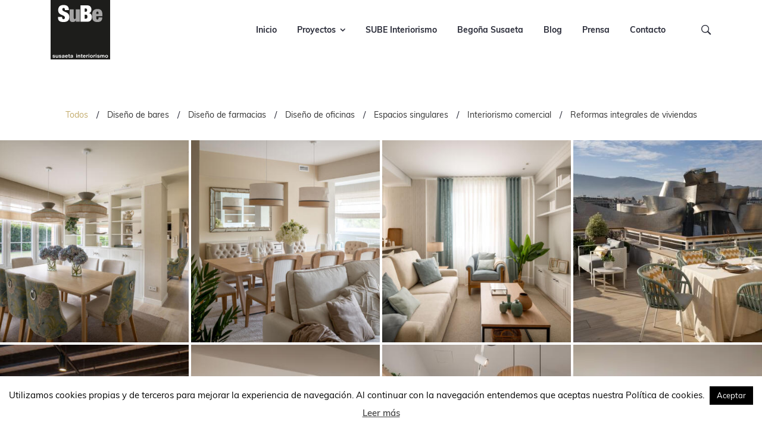

--- FILE ---
content_type: text/html; charset=UTF-8
request_url: https://subeinteriorismo.com/?page_portfolio=2
body_size: 23133
content:
<!doctype html>
<html dir="ltr" lang="es" prefix="og: https://ogp.me/ns#" class="no-js">
<head>
    <meta charset="UTF-8">
    <meta http-equiv="x-ua-compatible" content="ie=edge">
    <meta name="viewport" content="width=device-width, initial-scale=1">
    <meta name="theme-color" content="#a5a4a4"/>

    <link rel="profile" href="http://gmpg.org/xfn/11">
    <link rel="pingback" href="https://subeinteriorismo.com/xmlrpc.php">
    <link rel="manifest" href="/manifest.webmanifest">

    <title>Sube Interiorismo: diseño de interiores en Bilbao</title>

		<!-- All in One SEO 4.9.3 - aioseo.com -->
	<meta name="description" content="Sube Interiorismo, Bilbao: diseño de interiores, diseño de farmacias, reformas integrales, diseño de oficinas, interiorismo comercial, decoración bares" />
	<meta name="robots" content="max-image-preview:large" />
	<meta name="google-site-verification" content="2Dkyeo5xDwxOrxJTSMCCaT9N_Yuf0nfPZ3eqKMZl3uA" />
	<meta name="msvalidate.01" content="BB9516D3A13E66048EABE850D86E7186" />
	<meta name="p:domain_verify" content="3b3469a5b1868c3d0bee225e325628ca" />
	<link rel="canonical" href="https://subeinteriorismo.com/" />
	<meta name="generator" content="All in One SEO (AIOSEO) 4.9.3" />
		<meta property="og:locale" content="es_ES" />
		<meta property="og:site_name" content="Sube interiorismo" />
		<meta property="og:type" content="article" />
		<meta property="og:title" content="Sube Interiorismo: diseño de interiores en Bilbao" />
		<meta property="og:description" content="Sube Interiorismo, Bilbao: diseño de interiores, diseño de farmacias, reformas integrales, diseño de oficinas, interiorismo comercial, decoración bares" />
		<meta property="og:url" content="https://subeinteriorismo.com/" />
		<meta property="fb:app_id" content="629848960685680" />
		<meta property="fb:admins" content="https://es-es.facebook.com/SubeInteriorismo/" />
		<meta property="og:image" content="https://subeinteriorismo.com/wp-content/uploads/2017/10/logo-sube-interiorismo-200x200.jpg" />
		<meta property="og:image:secure_url" content="https://subeinteriorismo.com/wp-content/uploads/2017/10/logo-sube-interiorismo-200x200.jpg" />
		<meta property="article:published_time" content="2017-09-17T20:04:39+00:00" />
		<meta property="article:modified_time" content="2025-10-08T11:00:22+00:00" />
		<meta property="article:publisher" content="https://www.facebook.com/SubeInteriorismo/" />
		<meta name="twitter:card" content="summary" />
		<meta name="twitter:site" content="@subecontract" />
		<meta name="twitter:title" content="Sube Interiorismo: diseño de interiores en Bilbao" />
		<meta name="twitter:description" content="Sube Interiorismo, Bilbao: diseño de interiores, diseño de farmacias, reformas integrales, diseño de oficinas, interiorismo comercial, decoración bares" />
		<meta name="twitter:creator" content="@subecontract" />
		<meta name="twitter:image" content="https://subeinteriorismo.com/wp-content/uploads/2017/10/logo-sube-interiorismo-200x200.jpg" />
		<script type="application/ld+json" class="aioseo-schema">
			{"@context":"https:\/\/schema.org","@graph":[{"@type":"BreadcrumbList","@id":"https:\/\/subeinteriorismo.com\/#breadcrumblist","itemListElement":[{"@type":"ListItem","@id":"https:\/\/subeinteriorismo.com#listItem","position":1,"name":"Home"}]},{"@type":"Organization","@id":"https:\/\/subeinteriorismo.com\/#organization","name":"Sube Interiorismo","description":"Dise\u00f1o de interiores: reformas integrales, dise\u00f1o de oficinas, interiorismo comercial, decoraci\u00f3n bares y restaurantes, dise\u00f1o de farmacias.","url":"https:\/\/subeinteriorismo.com\/","telephone":"+34944805488","logo":{"@type":"ImageObject","url":"https:\/\/subeinteriorismo.com\/wp-content\/uploads\/2017\/10\/logo-sube-interiorismo-200x200.jpg","@id":"https:\/\/subeinteriorismo.com\/#organizationLogo","width":200,"height":200,"caption":"Logotipo Sube Interiorismo"},"image":{"@id":"https:\/\/subeinteriorismo.com\/#organizationLogo"},"sameAs":["https:\/\/www.facebook.com\/SubeInteriorismo\/","https:\/\/twitter.com\/subecontract","https:\/\/www.instagram.com\/subeinteriorismo\/?hl=es","https:\/\/www.pinterest.es\/subesusaeta\/","https:\/\/www.youtube.com\/@subeinteriorismo1\/","https:\/\/es.linkedin.com\/company\/sube-interiorismo","https:\/\/www.yelp.com\/biz\/sube-susaeta-interiorismo-erandio","https:\/\/www.houzz.es\/pro\/subeinteriorismo"]},{"@type":"WebPage","@id":"https:\/\/subeinteriorismo.com\/#webpage","url":"https:\/\/subeinteriorismo.com\/","name":"Sube Interiorismo: dise\u00f1o de interiores en Bilbao","description":"Sube Interiorismo, Bilbao: dise\u00f1o de interiores, dise\u00f1o de farmacias, reformas integrales, dise\u00f1o de oficinas, interiorismo comercial, decoraci\u00f3n bares","inLanguage":"es-ES","isPartOf":{"@id":"https:\/\/subeinteriorismo.com\/#website"},"breadcrumb":{"@id":"https:\/\/subeinteriorismo.com\/#breadcrumblist"},"datePublished":"2017-09-17T22:04:39+02:00","dateModified":"2025-10-08T13:00:22+02:00"},{"@type":"WebSite","@id":"https:\/\/subeinteriorismo.com\/#website","url":"https:\/\/subeinteriorismo.com\/","name":"Sube interiorismo","description":"Dise\u00f1o de interiores: reformas integrales, dise\u00f1o de oficinas, interiorismo comercial, decoraci\u00f3n bares y restaurantes, dise\u00f1o de farmacias.","inLanguage":"es-ES","publisher":{"@id":"https:\/\/subeinteriorismo.com\/#organization"}}]}
		</script>
		<!-- All in One SEO -->

<link rel='dns-prefetch' href='//www.googletagmanager.com' />
<link rel="alternate" type="application/rss+xml" title="Sube interiorismo &raquo; Feed" href="https://subeinteriorismo.com/feed/" />
<link rel="alternate" type="application/rss+xml" title="Sube interiorismo &raquo; Feed de los comentarios" href="https://subeinteriorismo.com/comments/feed/" />
<link rel="alternate" title="oEmbed (JSON)" type="application/json+oembed" href="https://subeinteriorismo.com/wp-json/oembed/1.0/embed?url=https%3A%2F%2Fsubeinteriorismo.com%2F" />
<link rel="alternate" title="oEmbed (XML)" type="text/xml+oembed" href="https://subeinteriorismo.com/wp-json/oembed/1.0/embed?url=https%3A%2F%2Fsubeinteriorismo.com%2F&#038;format=xml" />
<style id='wp-img-auto-sizes-contain-inline-css' type='text/css'>
img:is([sizes=auto i],[sizes^="auto," i]){contain-intrinsic-size:3000px 1500px}
/*# sourceURL=wp-img-auto-sizes-contain-inline-css */
</style>
<link rel='stylesheet' id='hugeit-lightbox-css-css' href='https://subeinteriorismo.com/wp-content/plugins/lightbox/css/frontend/lightbox.css?x75642&amp;ver=054f1e8e2e79d7c92f2f654d669313ce' type='text/css' media='all' />
<style id='wp-emoji-styles-inline-css' type='text/css'>

	img.wp-smiley, img.emoji {
		display: inline !important;
		border: none !important;
		box-shadow: none !important;
		height: 1em !important;
		width: 1em !important;
		margin: 0 0.07em !important;
		vertical-align: -0.1em !important;
		background: none !important;
		padding: 0 !important;
	}
/*# sourceURL=wp-emoji-styles-inline-css */
</style>
<link rel='stylesheet' id='wp-block-library-css' href='https://subeinteriorismo.com/wp-includes/css/dist/block-library/style.min.css?x75642&amp;ver=054f1e8e2e79d7c92f2f654d669313ce' type='text/css' media='all' />
<style id='global-styles-inline-css' type='text/css'>
:root{--wp--preset--aspect-ratio--square: 1;--wp--preset--aspect-ratio--4-3: 4/3;--wp--preset--aspect-ratio--3-4: 3/4;--wp--preset--aspect-ratio--3-2: 3/2;--wp--preset--aspect-ratio--2-3: 2/3;--wp--preset--aspect-ratio--16-9: 16/9;--wp--preset--aspect-ratio--9-16: 9/16;--wp--preset--color--black: #000000;--wp--preset--color--cyan-bluish-gray: #abb8c3;--wp--preset--color--white: #ffffff;--wp--preset--color--pale-pink: #f78da7;--wp--preset--color--vivid-red: #cf2e2e;--wp--preset--color--luminous-vivid-orange: #ff6900;--wp--preset--color--luminous-vivid-amber: #fcb900;--wp--preset--color--light-green-cyan: #7bdcb5;--wp--preset--color--vivid-green-cyan: #00d084;--wp--preset--color--pale-cyan-blue: #8ed1fc;--wp--preset--color--vivid-cyan-blue: #0693e3;--wp--preset--color--vivid-purple: #9b51e0;--wp--preset--gradient--vivid-cyan-blue-to-vivid-purple: linear-gradient(135deg,rgb(6,147,227) 0%,rgb(155,81,224) 100%);--wp--preset--gradient--light-green-cyan-to-vivid-green-cyan: linear-gradient(135deg,rgb(122,220,180) 0%,rgb(0,208,130) 100%);--wp--preset--gradient--luminous-vivid-amber-to-luminous-vivid-orange: linear-gradient(135deg,rgb(252,185,0) 0%,rgb(255,105,0) 100%);--wp--preset--gradient--luminous-vivid-orange-to-vivid-red: linear-gradient(135deg,rgb(255,105,0) 0%,rgb(207,46,46) 100%);--wp--preset--gradient--very-light-gray-to-cyan-bluish-gray: linear-gradient(135deg,rgb(238,238,238) 0%,rgb(169,184,195) 100%);--wp--preset--gradient--cool-to-warm-spectrum: linear-gradient(135deg,rgb(74,234,220) 0%,rgb(151,120,209) 20%,rgb(207,42,186) 40%,rgb(238,44,130) 60%,rgb(251,105,98) 80%,rgb(254,248,76) 100%);--wp--preset--gradient--blush-light-purple: linear-gradient(135deg,rgb(255,206,236) 0%,rgb(152,150,240) 100%);--wp--preset--gradient--blush-bordeaux: linear-gradient(135deg,rgb(254,205,165) 0%,rgb(254,45,45) 50%,rgb(107,0,62) 100%);--wp--preset--gradient--luminous-dusk: linear-gradient(135deg,rgb(255,203,112) 0%,rgb(199,81,192) 50%,rgb(65,88,208) 100%);--wp--preset--gradient--pale-ocean: linear-gradient(135deg,rgb(255,245,203) 0%,rgb(182,227,212) 50%,rgb(51,167,181) 100%);--wp--preset--gradient--electric-grass: linear-gradient(135deg,rgb(202,248,128) 0%,rgb(113,206,126) 100%);--wp--preset--gradient--midnight: linear-gradient(135deg,rgb(2,3,129) 0%,rgb(40,116,252) 100%);--wp--preset--font-size--small: 13px;--wp--preset--font-size--medium: 20px;--wp--preset--font-size--large: 36px;--wp--preset--font-size--x-large: 42px;--wp--preset--spacing--20: 0.44rem;--wp--preset--spacing--30: 0.67rem;--wp--preset--spacing--40: 1rem;--wp--preset--spacing--50: 1.5rem;--wp--preset--spacing--60: 2.25rem;--wp--preset--spacing--70: 3.38rem;--wp--preset--spacing--80: 5.06rem;--wp--preset--shadow--natural: 6px 6px 9px rgba(0, 0, 0, 0.2);--wp--preset--shadow--deep: 12px 12px 50px rgba(0, 0, 0, 0.4);--wp--preset--shadow--sharp: 6px 6px 0px rgba(0, 0, 0, 0.2);--wp--preset--shadow--outlined: 6px 6px 0px -3px rgb(255, 255, 255), 6px 6px rgb(0, 0, 0);--wp--preset--shadow--crisp: 6px 6px 0px rgb(0, 0, 0);}:where(.is-layout-flex){gap: 0.5em;}:where(.is-layout-grid){gap: 0.5em;}body .is-layout-flex{display: flex;}.is-layout-flex{flex-wrap: wrap;align-items: center;}.is-layout-flex > :is(*, div){margin: 0;}body .is-layout-grid{display: grid;}.is-layout-grid > :is(*, div){margin: 0;}:where(.wp-block-columns.is-layout-flex){gap: 2em;}:where(.wp-block-columns.is-layout-grid){gap: 2em;}:where(.wp-block-post-template.is-layout-flex){gap: 1.25em;}:where(.wp-block-post-template.is-layout-grid){gap: 1.25em;}.has-black-color{color: var(--wp--preset--color--black) !important;}.has-cyan-bluish-gray-color{color: var(--wp--preset--color--cyan-bluish-gray) !important;}.has-white-color{color: var(--wp--preset--color--white) !important;}.has-pale-pink-color{color: var(--wp--preset--color--pale-pink) !important;}.has-vivid-red-color{color: var(--wp--preset--color--vivid-red) !important;}.has-luminous-vivid-orange-color{color: var(--wp--preset--color--luminous-vivid-orange) !important;}.has-luminous-vivid-amber-color{color: var(--wp--preset--color--luminous-vivid-amber) !important;}.has-light-green-cyan-color{color: var(--wp--preset--color--light-green-cyan) !important;}.has-vivid-green-cyan-color{color: var(--wp--preset--color--vivid-green-cyan) !important;}.has-pale-cyan-blue-color{color: var(--wp--preset--color--pale-cyan-blue) !important;}.has-vivid-cyan-blue-color{color: var(--wp--preset--color--vivid-cyan-blue) !important;}.has-vivid-purple-color{color: var(--wp--preset--color--vivid-purple) !important;}.has-black-background-color{background-color: var(--wp--preset--color--black) !important;}.has-cyan-bluish-gray-background-color{background-color: var(--wp--preset--color--cyan-bluish-gray) !important;}.has-white-background-color{background-color: var(--wp--preset--color--white) !important;}.has-pale-pink-background-color{background-color: var(--wp--preset--color--pale-pink) !important;}.has-vivid-red-background-color{background-color: var(--wp--preset--color--vivid-red) !important;}.has-luminous-vivid-orange-background-color{background-color: var(--wp--preset--color--luminous-vivid-orange) !important;}.has-luminous-vivid-amber-background-color{background-color: var(--wp--preset--color--luminous-vivid-amber) !important;}.has-light-green-cyan-background-color{background-color: var(--wp--preset--color--light-green-cyan) !important;}.has-vivid-green-cyan-background-color{background-color: var(--wp--preset--color--vivid-green-cyan) !important;}.has-pale-cyan-blue-background-color{background-color: var(--wp--preset--color--pale-cyan-blue) !important;}.has-vivid-cyan-blue-background-color{background-color: var(--wp--preset--color--vivid-cyan-blue) !important;}.has-vivid-purple-background-color{background-color: var(--wp--preset--color--vivid-purple) !important;}.has-black-border-color{border-color: var(--wp--preset--color--black) !important;}.has-cyan-bluish-gray-border-color{border-color: var(--wp--preset--color--cyan-bluish-gray) !important;}.has-white-border-color{border-color: var(--wp--preset--color--white) !important;}.has-pale-pink-border-color{border-color: var(--wp--preset--color--pale-pink) !important;}.has-vivid-red-border-color{border-color: var(--wp--preset--color--vivid-red) !important;}.has-luminous-vivid-orange-border-color{border-color: var(--wp--preset--color--luminous-vivid-orange) !important;}.has-luminous-vivid-amber-border-color{border-color: var(--wp--preset--color--luminous-vivid-amber) !important;}.has-light-green-cyan-border-color{border-color: var(--wp--preset--color--light-green-cyan) !important;}.has-vivid-green-cyan-border-color{border-color: var(--wp--preset--color--vivid-green-cyan) !important;}.has-pale-cyan-blue-border-color{border-color: var(--wp--preset--color--pale-cyan-blue) !important;}.has-vivid-cyan-blue-border-color{border-color: var(--wp--preset--color--vivid-cyan-blue) !important;}.has-vivid-purple-border-color{border-color: var(--wp--preset--color--vivid-purple) !important;}.has-vivid-cyan-blue-to-vivid-purple-gradient-background{background: var(--wp--preset--gradient--vivid-cyan-blue-to-vivid-purple) !important;}.has-light-green-cyan-to-vivid-green-cyan-gradient-background{background: var(--wp--preset--gradient--light-green-cyan-to-vivid-green-cyan) !important;}.has-luminous-vivid-amber-to-luminous-vivid-orange-gradient-background{background: var(--wp--preset--gradient--luminous-vivid-amber-to-luminous-vivid-orange) !important;}.has-luminous-vivid-orange-to-vivid-red-gradient-background{background: var(--wp--preset--gradient--luminous-vivid-orange-to-vivid-red) !important;}.has-very-light-gray-to-cyan-bluish-gray-gradient-background{background: var(--wp--preset--gradient--very-light-gray-to-cyan-bluish-gray) !important;}.has-cool-to-warm-spectrum-gradient-background{background: var(--wp--preset--gradient--cool-to-warm-spectrum) !important;}.has-blush-light-purple-gradient-background{background: var(--wp--preset--gradient--blush-light-purple) !important;}.has-blush-bordeaux-gradient-background{background: var(--wp--preset--gradient--blush-bordeaux) !important;}.has-luminous-dusk-gradient-background{background: var(--wp--preset--gradient--luminous-dusk) !important;}.has-pale-ocean-gradient-background{background: var(--wp--preset--gradient--pale-ocean) !important;}.has-electric-grass-gradient-background{background: var(--wp--preset--gradient--electric-grass) !important;}.has-midnight-gradient-background{background: var(--wp--preset--gradient--midnight) !important;}.has-small-font-size{font-size: var(--wp--preset--font-size--small) !important;}.has-medium-font-size{font-size: var(--wp--preset--font-size--medium) !important;}.has-large-font-size{font-size: var(--wp--preset--font-size--large) !important;}.has-x-large-font-size{font-size: var(--wp--preset--font-size--x-large) !important;}
/*# sourceURL=global-styles-inline-css */
</style>

<style id='classic-theme-styles-inline-css' type='text/css'>
/*! This file is auto-generated */
.wp-block-button__link{color:#fff;background-color:#32373c;border-radius:9999px;box-shadow:none;text-decoration:none;padding:calc(.667em + 2px) calc(1.333em + 2px);font-size:1.125em}.wp-block-file__button{background:#32373c;color:#fff;text-decoration:none}
/*# sourceURL=/wp-includes/css/classic-themes.min.css */
</style>
<link rel='stylesheet' id='contact-form-7-css' href='https://subeinteriorismo.com/wp-content/plugins/contact-form-7/includes/css/styles.css?x75642&amp;ver=6.1.4' type='text/css' media='all' />
<link rel='stylesheet' id='cookie-law-info-css' href='https://subeinteriorismo.com/wp-content/plugins/cookie-law-info/legacy/public/css/cookie-law-info-public.css?x75642&amp;ver=3.3.9.1' type='text/css' media='all' />
<link rel='stylesheet' id='cookie-law-info-gdpr-css' href='https://subeinteriorismo.com/wp-content/plugins/cookie-law-info/legacy/public/css/cookie-law-info-gdpr.css?x75642&amp;ver=3.3.9.1' type='text/css' media='all' />
<link rel='stylesheet' id='sp-theme/bootstrap-css' href='https://subeinteriorismo.com/wp-content/uploads/wp-scss-cache/bootstrap.css?x75642&amp;ver=1628064797' type='text/css' media='all' />
<link rel='stylesheet' id='sp-theme/primary-styles-css' href='https://subeinteriorismo.com/wp-content/uploads/wp-scss-cache/primary-styles.css?x75642&amp;ver=1628064798' type='text/css' media='all' />
<link rel='stylesheet' id='sp-theme/icons-css' href='https://subeinteriorismo.com/wp-content/themes/soprano-theme/public/icon-font/css/sp-theme-icons.css?x75642&amp;ver=054f1e8e2e79d7c92f2f654d669313ce' type='text/css' media='all' />
<link rel='stylesheet' id='sp-theme/secondary-styles-css' href='https://subeinteriorismo.com/wp-content/themes/soprano-theme/style.css?x75642&amp;ver=054f1e8e2e79d7c92f2f654d669313ce' type='text/css' media='all' />
<link rel='stylesheet' id='acf-fonticonpicker-icons-css' href='https://subeinteriorismo.com/wp-content/themes/soprano-theme/public/icon-font/css/sp-theme-icons.css?x75642&amp;ver=054f1e8e2e79d7c92f2f654d669313ce' type='text/css' media='all' />
<link rel='stylesheet' id='js_composer_front-css' href='https://subeinteriorismo.com/wp-content/plugins/js_composer/assets/css/js_composer.min.css?x75642&amp;ver=5.3' type='text/css' media='all' />
<link rel='stylesheet' id='soprano-fonts-stylesheet-css' href='https://subeinteriorismo.com/wp-content/themes/soprano-child/css/fonts.css?x75642&amp;ver=054f1e8e2e79d7c92f2f654d669313ce' type='text/css' media='all' />
<link rel='stylesheet' id='soprano-parent-stylesheet-css' href='https://subeinteriorismo.com/wp-content/themes/soprano-child/css/custom.css?x75642&amp;ver=054f1e8e2e79d7c92f2f654d669313ce' type='text/css' media='all' />
<link rel='stylesheet' id='soprano-parent-stylesheet-2-css' href='https://subeinteriorismo.com/wp-content/themes/soprano-child/style.css?x75642&amp;ver=054f1e8e2e79d7c92f2f654d669313ce' type='text/css' media='all' />
<script type="text/javascript" src="https://subeinteriorismo.com/wp-includes/js/jquery/jquery.min.js?x75642&amp;ver=3.7.1" id="jquery-core-js"></script>
<script type="text/javascript" src="https://subeinteriorismo.com/wp-includes/js/jquery/jquery-migrate.min.js?x75642&amp;ver=3.4.1" id="jquery-migrate-js"></script>
<script type="text/javascript" src="https://subeinteriorismo.com/wp-content/plugins/lightbox/js/frontend/froogaloop2.min.js?x75642&amp;ver=054f1e8e2e79d7c92f2f654d669313ce" id="hugeit-froogaloop-js-js"></script>
<script type="text/javascript" id="cookie-law-info-js-extra">
/* <![CDATA[ */
var Cli_Data = {"nn_cookie_ids":[],"cookielist":[],"non_necessary_cookies":[],"ccpaEnabled":"","ccpaRegionBased":"","ccpaBarEnabled":"","strictlyEnabled":["necessary","obligatoire"],"ccpaType":"gdpr","js_blocking":"","custom_integration":"","triggerDomRefresh":"","secure_cookies":""};
var cli_cookiebar_settings = {"animate_speed_hide":"500","animate_speed_show":"500","background":"#fff","border":"#444","border_on":"","button_1_button_colour":"#000","button_1_button_hover":"#000000","button_1_link_colour":"#fff","button_1_as_button":"1","button_1_new_win":"","button_2_button_colour":"#333","button_2_button_hover":"#292929","button_2_link_colour":"#444","button_2_as_button":"","button_2_hidebar":"","button_3_button_colour":"#000","button_3_button_hover":"#000000","button_3_link_colour":"#fff","button_3_as_button":"1","button_3_new_win":"","button_4_button_colour":"#000","button_4_button_hover":"#000000","button_4_link_colour":"#fff","button_4_as_button":"1","button_7_button_colour":"#61a229","button_7_button_hover":"#4e8221","button_7_link_colour":"#fff","button_7_as_button":"1","button_7_new_win":"","font_family":"inherit","header_fix":"","notify_animate_hide":"1","notify_animate_show":"","notify_div_id":"#cookie-law-info-bar","notify_position_horizontal":"right","notify_position_vertical":"bottom","scroll_close":"","scroll_close_reload":"","accept_close_reload":"","reject_close_reload":"","showagain_tab":"","showagain_background":"#fff","showagain_border":"#000","showagain_div_id":"#cookie-law-info-again","showagain_x_position":"100px","text":"#000","show_once_yn":"","show_once":"10000","logging_on":"","as_popup":"","popup_overlay":"1","bar_heading_text":"","cookie_bar_as":"banner","popup_showagain_position":"bottom-right","widget_position":"left"};
var log_object = {"ajax_url":"https://subeinteriorismo.com/wp-admin/admin-ajax.php"};
//# sourceURL=cookie-law-info-js-extra
/* ]]> */
</script>
<script type="text/javascript" src="https://subeinteriorismo.com/wp-content/plugins/cookie-law-info/legacy/public/js/cookie-law-info-public.js?x75642&amp;ver=3.3.9.1" id="cookie-law-info-js"></script>
<script type="text/javascript" src="https://subeinteriorismo.com/wp-content/themes/soprano-child/js/custom.js?x75642&amp;ver=054f1e8e2e79d7c92f2f654d669313ce" id="custom-js"></script>
<link rel="https://api.w.org/" href="https://subeinteriorismo.com/wp-json/" /><link rel="alternate" title="JSON" type="application/json" href="https://subeinteriorismo.com/wp-json/wp/v2/pages/756" /><link rel="EditURI" type="application/rsd+xml" title="RSD" href="https://subeinteriorismo.com/xmlrpc.php?rsd" />

<link rel='shortlink' href='https://subeinteriorismo.com/' />
<meta name="generator" content="Site Kit by Google 1.170.0" />    <style type="text/css">
        body{overflow-x:hidden}
        .isVideo .image_url {display:none;width:0 !important;height:0 !important}
        .rwd-view7 .view7_share, .rwd-view7 .rwd-close-bar, .rwd-view7 .rwd-toolbar {visibility:hidden;opacity:0;transition: visibility 0s, opacity 0.5s linear}
        .rwd-view7-title{font-family: palatino;font-size: 23px;padding: 14px}
        .rwd-view7-desc{font-family: palatino;font-size: 16px;text-align: left;padding: 0 18px}
        .toggle_bar{top:-15px;position:absolute;background: rgba(0,0,0,.85);border-radius: 2px 2px 0 0;color: #999;cursor: pointer;font-size: 24px;line-height: 27px;padding: 0;left: 50%;transform: translateX(-50%);text-align: center;width: 95px;height:15px}
        .toggle_bar .rwd-up, .toggle_bar .rwd-down, .rwd-share {fill:#999}
        .toggle_bar .rwd-up, .toggle_bar .rwd-down {margin-bottom:10px}
        .toggle_bar .rwd-up:hover, .toggle_bar .rwd-down:hover, .rwd-share:hover {fill:#fff}
        .rwd-icon{speak:none;font-style:normal;font-weight:400;font-variant:normal;text-transform:none;line-height:1;-webkit-font-smoothing:antialiased;-moz-osx-font-smoothing:grayscale}
        .rwd-arrows .rwd-next > .next_bg:hover,.rwd-arrows .rwd-prev > .prev_bg:hover,
        .rwd-autoplay-button > .play_bg:hover, .rwd-autoplay-button > .pause_bg:hover,
        .rwd-bar .rwd-close > .close_bg:hover,.rwd-toolbar .rwd-close > .close_bg:hover,
        .rwd-bar .rwd-download > .download_bg:hover,.rwd-toolbar .rwd-download > .download_bg:hover, #rwd-fullwidth:hover, #rwd-fullwidth_on:hover, #rwd-fullscreen-on:hover, #rwd-fullscreen-off:hover,
        #zoom_in:hover, #zoom_out:hover, #rwd-view7-info:hover{fill:#fff}
        .rwd-bar .rwd-download > .download_bg:hover,.rwd-toolbar .rwd-download > .download_bg:hover, #rwd-view7-info:hover{stroke: #fff}
        .rwd-container.rwd-view1 {background: black;}
        .rwd-container.rwd-view4 .barCont, .rwd-container.rwd-view4 .rwd-title, .rwd-container.rwd-view4 .rwd-toolbar  {background: none;}
        .rwd-view3 .rwd-arrows .rwd-next > .next_bg:hover,.rwd-view3 .rwd-arrows .rwd-prev > .prev_bg:hover,
        .rwd-view3 .rwd-autoplay-button > .play_bg:hover,.rwd-view3 .rwd-autoplay-button > .pause_bg:hover,
        .rwd-view3 .rwd-bar .rwd-close > .close_bg:hover,.rwd-view3 .rwd-toolbar .rwd-close > .close_bg:hover,
        .rwd-view3 .rwd-bar .rwd-download > .download_bg:hover,.rwd-view3 .rwd-toolbar .rwd-download > .download_bg:hover,.rwd-view3 #rwd-fullwidth:hover,.rwd-view3 #rwd-fullwidth_on:hover,
        .rwd-view3 #rwd-fullscreen-on:hover,.rwd-view3 #rwd-fullscreen-off:hover,.rwd-view3 #zoom_in:hover,.rwd-view3 #zoom_out:hover,
        .rwd-view6 .rwd-arrows .rwd-next > .next_bg:hover,.rwd-view6 .rwd-arrows .rwd-prev > .prev_bg:hover,
        .rwd-view6 .rwd-autoplay-button > .play_bg:hover,.rwd-view6 .rwd-autoplay-button > .pause_bg:hover,
        .rwd-view6 .rwd-bar .rwd-close > .close_bg:hover,.rwd-view6 .rwd-toolbar .rwd-close > .close_bg:hover,
        .rwd-view6 .rwd-bar .rwd-download > .download_bg:hover,.rwd-view6 .rwd-toolbar .rwd-download > .download_bg:hover,.rwd-view6 #rwd-fullwidth:hover,.rwd-view6 #rwd-fullwidth_on:hover,
        .rwd-view6 #rwd-fullscreen-on:hover,.rwd-view6 #rwd-fullscreen-off:hover,.rwd-view6 #zoom_in:hover,.rwd-view6 #zoom_out:hover{fill:#000}
        .rwd-view3 .rwd-bar .rwd-download > .download_bg:hover,.rwd-view3 .rwd-toolbar .rwd-download > .download_bg:hover,
        .rwd-view6 .rwd-bar .rwd-download > .download_bg:hover,.rwd-view6 .rwd-toolbar .rwd-download > .download_bg:hover {stroke: #000}
        .rwd-title,.rwd-toolbar{background-color:rgba(0,0,0,.9)}
        .rwd-view7 .rwd-title,.rwd-view7 .rwd-toolbar{background-color:rgba(0,0,0,.85)}
        .rwd-description{font-size:15px;background:none; position:relative;top:90px;left:0;padding:10px 40px;right:0;height:auto;min-height:45px;max-height:75%;overflow: hidden}
        .rwd-view6 .rwd-description{top:50px}
        .rwd-description-text{height:100%;color:white;white-space:initial;position:relative;max-height:calc(100% - 150px);overflow:hidden;word-wrap: break-word}
        .rwd-view5 .rwd-toolbar, .rwd-view6 .rwd-toolbar{background:none;z-index:1202;width:40%;left:60%;}
        .rwd-arrows .rwd-next,.rwd-arrows .rwd-prev{background-color:rgba(0,0,0,.9);border-radius:2px;color:#999;cursor:pointer;display:block;font-size:22px;margin-top:-10px;padding:8px 8px 7px;position:absolute;z-index:1080}
        .rwd-view7 .rwd-arrows .rwd-next,.rwd-view7 .rwd-arrows .rwd-prev{background:none}
        .rwd-view5 .rwd-arrows .rwd-next,.rwd-view5 .rwd-arrows .rwd-prev, .rwd-view6 .rwd-arrows .rwd-next,.rwd-view6 .rwd-arrows .rwd-prev{background:none;color:white;z-index:1202}
        .rwd-arrows .rwd-next.disabled,.rwd-arrows .rwd-prev.disabled{pointer-events:none;opacity:.5}
        .rwd-toolbar, .rwd-close-bar{z-index:999999999;left:0;position:absolute;top:0;width:100%}
        .rwd-close-bar{width:25px;height:25px}
        .rwd-close-bar .rwd-close{width:25px;height:25px;position:absolute}
        .rwd-close-bar .rwd-close .close_bg{margin:5px}
        .zoom_cont{max-width:236px;width:100% !important;font-size:16px !important;height:35.5px;margin-top:-5px;color:#c1c1c1}
        .zoom_cont .zoom_size,.zoom_cont .img_size{position:relative;top:3px;float:left}
        .zoom_cont .zoom_size{padding: 0 12px;}
        .rwd-container .rwd-up {display:none}
        .rwd-container .rwd-down {display:inline-block}
        .rwd-container.rwd_toggle_bar .rwd-up {display:inline-block}
        .rwd-container.rwd_toggle_bar .rwd-down {display:none}
        .tool_bar{margin:0 auto;height:100%;position:relative}
        .tool_bar .rwd-icon{float:left !important;}
        #close_hover{display:inline-block}
        #close_hover_on{display:none}
        .close_hover_on #close_hover{display:none}
        .close_hover_on #close_hover_on{display:inline-block}
        .rwd-bar .rwd-icon,.rwd-toolbar .rwd-icon{cursor:default;color:#999;float:right;font-size:24px;height:47px;line-height:27px;padding:10px 0;text-align:center;width:50px;text-decoration:none!important;outline:0;-webkit-transition:color .2s linear;-o-transition:color .2s linear;transition:color .2s linear}
        .rwd-view7 .rwd-bar .rwd-icon, .rwd-view7 .rwd-toolbar .rwd-icon{padding:5.5px 0}
        .rwd-view2 .rwd-bar .rwd-icon{position:relative;float:left;z-index:1081}
        .rwd-icon svg{cursor:pointer}
        .zoomContainer{overflow:hidden;z-index:9999999}
        .rwd-fullscreen-on #rwd-fullscreen-on{display:none;}
        .rwd-fullscreen-on #rwd-fullscreen-off{display:inline-block;}
        #rwd-fullscreen-on{display:inline-block;}
        #rwd-fullscreen-off{display:none;}
        .rwd-view2 .rwd-bar {bottom: 0;height: 50px;width: 100%;position: absolute;}
        .rwd-bar .rwd-icon:hover,.rwd-toolbar .rwd-icon:hover{color:#FFF}
        .rwd-bar .rwd-icon0:hover,.rwd-toolbar .rwd-icon0:hover,.rwd-arrows .rwd-icon0:hover{color:#000}
        .barCont{background:rgba(0,0,0,.9);width:100%;height:45px;position:absolute;bottom:0;z-index:1071}
        .rwd-view7 .barCont{background: none}
        .rwd-view7 .rwd-bar #rwd-counter{left: 50px;transform: inherit}
        .rwd-socialIcons,.rwd-title{bottom:0;color:#EEE;position:absolute;z-index:1080;text-align:center}
        .rwd-title{font-size:16px;left:0;padding:10px 40px;right:0;min-height: 45px;}
        .rwd-view6 .rwd-title, .rwd-view6 .rwd-description{padding:10px 20px}
        .rwd-title-text{width:calc(100% - 100px);white-space:initial;}
        .rwd-view6 .rwd-title-text{width:100%}
        .rwd-toolbar .rwd-title{top:0;position:relative}
        .rwd-view4 .rwd-toolbar .rwd-title{width:calc(100% - 340px);text-align:left}
        .rwd-view7 .rwd-toolbar{height:40px}
        .rwd-title h4{margin:0;font-size:13px;font-weight:700}
        .rwd-title p{font-size:12px;margin:5px 0 0}
        .rwd-socialIcons{font-size:16px;padding:9px 7px;right:25px;width:auto}
        .rwd-share-buttons{visibility:hidden;opacity:0;list-style-type:none;position:relative;padding:0;margin:0}
        .rwd-view7 .rwd-share-buttons{margin-top:2px}
        .rwd-view5 .rwd-share-buttons{top:90px}
        .contInner .rwd-share-buttons{display:block;position:relative;left:40px}
        .rwd-view6 .rwd-share-buttons{top:50px;left:3px}
        .rwd-share-buttons li,.rwd-share-buttons li a{display:inline-block;width:25px;height:25px;margin-right:5px}
        .rwd-view7 .rwd-share-buttons li,.rwd-view7 .rwd-share-buttons li a{max-width:40px;max-height:40px;min-width:20px;min-height:20px;width:40px;height:40px}
        .rwd-view7 .view7_share, .rwd-view7 .rwd-share-buttons li,.rwd-view7 .rwd-share-buttons li a {background: rgba(0,0,0,0.2)}
        .rwd-view7 .rwd-share-buttons li{margin: -3px 0 0 0}
        .rwd-view7 .rwd-share-buttons li a{width:100%;height:100%;margin:0}
        .rwd-view7 .rwd-share-buttons li svg{padding:5px;position:relative;max-width:100%;max-height:100%}
        .rwd-view7 .rwd-share-buttons li a#rwd-share-tumblr svg{padding: 9px 9px 9px 7px;}
        .share_open_close, .share_open_close > svg {transition: background .5s linear;max-width:40px;max-height:40px;min-width:20px;min-height:20px;width:100%;height:100%}
        .rwd-view5 .rwd-share-buttons li, .rwd-view5 .rwd-share-buttons li a{display:inline-block;width:32px;height:36px;margin-right:5px}
        .shareLook{border:0;color:#fff;padding:5px 15px;text-transform:uppercase;font-size:15px;background:rgba(0,0,0,0);cursor:pointer;font-family:sans-serif;font-weight:100}
        .shareLook:focus{outline:0}
        a#rwd-share-facebook.view7:hover{background:#6081c4}
        a#rwd-share-twitter.view7:hover{background:#43bdef}
        a#rwd-share-googleplus.view7:hover{background:#e62b33}
        a#rwd-share-pinterest.view7:hover{background:#e62b33}
        a#rwd-share-linkedin.view7:hover{background:#2797cf}
        a#rwd-share-tumblr.view7:hover{background:#365678}
        a#rwd-share-reddit.view7:hover{background:#ff4500}
        a#rwd-share-buffer.view7:hover{background:#090909}
        a#rwd-share-digg.view7:hover{background:#466ca3}
        a#rwd-share-vk.view7:hover{background:#4d76a1}
        a#rwd-share-yummly.view7:hover{background:#e26326}
        a#rwd-share-facebook:not(.view7){background:url('../../images/share(1).png');background-position: 0 0}
        a#rwd-share-facebook:not(.view7):hover{background:url('../../images/share(1).png');background-position: 0 -30px}
        a#rwd-share-twitter:not(.view7){background:url('../../images/share(1).png');background-position: -31px 0}
        a#rwd-share-twitter:not(.view7):hover{background:url('../../images/share(1).png');background-position: -31px -30px}
        a#rwd-share-googleplus:not(.view7){background:url('../../images/share(1).png');background-position: -66px 0}
        a#rwd-share-googleplus:not(.view7):hover{background:url('../../images/share(1).png');background-position: -66px -30px}
        a#rwd-share-pinterest:not(.view7){background:url('../../images/share(1).png');background-position: -100px 0}
        a#rwd-share-pinterest:not(.view7):hover{background:url('../../images/share(1).png');background-position: -100px -30px}
        a#rwd-share-linkedin:not(.view7){background:url('../../images/share(1).png');background-position: -134px 0}
        a#rwd-share-linkedin:not(.view7):hover{background:url('../../images/share(1).png');background-position: -134px -30px}
        a#rwd-share-tumblr:not(.view7){background:url('../../images/share(1).png');background-position: -169px 0}
        a#rwd-share-tumblr:not(.view7):hover{background:url('../../images/share(1).png');background-position: -169px -30px}
        a#rwd-share-reddit:not(.view7){background:url('../../images/share(1).png');background-position: -204px 0}
        a#rwd-share-reddit:not(.view7):hover{background:url('../../images/share(1).png');background-position: -204px -30px}
        a#rwd-share-buffer:not(.view7){background:url('../../images/share(1).png');background-position: -239px 0}
        a#rwd-share-buffer:not(.view7):hover{background:url('../../images/share(1).png');background-position: -239px -30px}
        a#rwd-share-digg:not(.view7){background:url('../../images/share(1).png');background-position: -273px 0}
        a#rwd-share-digg:not(.view7):hover{background:url('../../images/share(1).png');background-position: -273px -30px}
        a#rwd-share-vk:not(.view7){background:url('../../images/share(1).png');background-position: -308px 0}
        a#rwd-share-vk:not(.view7):hover{background:url('../../images/share(1).png');background-position: -308px -30px}
        a#rwd-share-yummly:not(.view7){background:url('../../images/share(1).png');background-position: -344px 0}
        a#rwd-share-yummly:not(.view7):hover{background:url('../../images/share(1).png');background-position: -344px -30px}
        .rwd-view3 a#rwd-share-facebook, .rwd-view6 a#rwd-share-facebook{background:url('../../images/share0.png');background-position: 0 0}
        .rwd-view3 a#rwd-share-facebook:hover, .rwd-view6 a#rwd-share-facebook:hover{background:url('../../images/share0.png');background-position: 0 -30px}
        .rwd-view3 a#rwd-share-twitter, .rwd-view6 a#rwd-share-twitter{background:url('../../images/share0.png');background-position: -31px 0}
        .rwd-view3 a#rwd-share-twitter:hover, .rwd-view6 a#rwd-share-twitter:hover{background:url('../../images/share0.png');background-position: -31px -30px}
        .rwd-view3 a#rwd-share-googleplus, .rwd-view6 a#rwd-share-googleplus{background:url('../../images/share0.png');background-position: -66px 0}
        .rwd-view3 a#rwd-share-googleplus:hover, .rwd-view6 a#rwd-share-googleplus:hover{background:url('../../images/share0.png');background-position: -66px -30px}
        .rwd-view3 a#rwd-share-pinterest, .rwd-view6 a#rwd-share-pinterest{background:url('../../images/share0.png');background-position: -100px 0}
        .rwd-view3 a#rwd-share-pinterest:hover, .rwd-view6 a#rwd-share-pinterest:hover{background:url('../../images/share0.png');background-position: -100px -30px}
        .rwd-view3 a#rwd-share-linkedin, .rwd-view6 a#rwd-share-linkedin{background:url('../../images/share0.png');background-position: -134px 0}
        .rwd-view3 a#rwd-share-linkedin:hover, .rwd-view6 a#rwd-share-linkedin:hover{background:url('../../images/share0.png');background-position: -134px -30px}
        .rwd-view3 a#rwd-share-tumblr, .rwd-view6 a#rwd-share-tumblr{background:url('../../images/share0.png');background-position: -169px 0}
        .rwd-view3 a#rwd-share-tumblr:hover, .rwd-view6 a#rwd-share-tumblr:hover{background:url('../../images/share0.png');background-position: -169px -30px}
        .rwd-view3 a#rwd-share-reddit, .rwd-view6 a#rwd-share-reddit{background:url('../../images/share0.png');background-position: -204px 0}
        .rwd-view3 a#rwd-share-reddit:hover, .rwd-view6 a#rwd-share-reddit:hover{background:url('../../images/share0.png');background-position: -204px -30px}
        .rwd-view3 a#rwd-share-buffer, .rwd-view6 a#rwd-share-buffer{background:url('../../images/share0.png');background-position: -239px 0}
        .rwd-view3 a#rwd-share-buffer:hover, .rwd-view6 a#rwd-share-buffer:hover{background:url('../../images/share0.png');background-position: -239px -30px}
        .rwd-view3 a#rwd-share-digg, .rwd-view6 a#rwd-share-digg{background:url('../../images/share0.png');background-position: -273px 0}
        .rwd-view3 a#rwd-share-digg:hover, .rwd-view6 a#rwd-share-digg:hover{background:url('../../images/share0.png');background-position: -273px -30px}
        .rwd-view3 a#rwd-share-vk, .rwd-view6 a#rwd-share-vk{background:url('../../images/share0.png');background-position: -308px 0}
        .rwd-view3 a#rwd-share-vk:hover, .rwd-view6 a#rwd-share-vk:hover{background:url('../../images/share0.png');background-position: -308px -30px}
        .rwd-view3 a#rwd-share-yummly, .rwd-view6 a#rwd-share-yummly{background:url('../../images/share0.png');background-position: -344px 0}
        .rwd-view3 a#rwd-share-yummly:hover, .rwd-view6 a#rwd-share-yummly:hover{background:url('../../images/share0.png');background-position: -344px -30px}
        .rwd-view5 a#rwd-share-facebook{background:url('../../images/share1.png');background-position: 0 0}
        .rwd-view5 a#rwd-share-twitter{background:url('../../images/share1.png');background-position: -35px 0}
        .rwd-view5 a#rwd-share-googleplus{background:url('../../images/share1.png');background-position: -68px 0}
        .rwd-view5 a#rwd-share-pinterest{background:url('../../images/share1.png');background-position: -100px 0}
        .rwd-view5 a#rwd-share-linkedin{background:url('../../images/share1.png');background-position: -133px 0}
        .rwd-view5 a#rwd-share-tumblr{background:url('../../images/share1.png');background-position: -165px 0}
        .rwd-view5 a#rwd-share-reddit{background:url('../../images/share1.png');background-position: -197px 0}
        .rwd-view5 a#rwd-share-buffer{background:url('../../images/share1.png');background-position: -231px 0}
        .rwd-view5 a#rwd-share-digg{background:url('../../images/share1.png');background-position: -263px 0}
        .rwd-view5 a#rwd-share-vk{background:url('../../images/share1.png');background-position: -294px 0}
        .rwd-view5 a#rwd-share-yummly{background:url('../../images/share1.png');background-position: -329px 0}
        #rwd-counter{color:#999;display:inline-block;font-size:16px;padding-top:12px;vertical-align:middle}
        .rwd-bar #rwd-counter{position:absolute;bottom:11px;left:50%;transform:translateX(-50%);z-index:1090}
        .rwd-view4 .rwd-bar #rwd-counter{left:70px}
        .rwd-next,.rwd-prev,.rwd-toolbar{opacity:1;-webkit-transition:-webkit-transform .35s cubic-bezier(0,0,.25,1) 0s,opacity .35s cubic-bezier(0,0,.25,1) 0s,color .2s linear;-moz-transition:-moz-transform .35s cubic-bezier(0,0,.25,1) 0s,opacity .35s cubic-bezier(0,0,.25,1) 0s,color .2s linear;-o-transition:-o-transform .35s cubic-bezier(0,0,.25,1) 0s,opacity .35s cubic-bezier(0,0,.25,1) 0s,color .2s linear;transition:transform .35s cubic-bezier(0,0,.25,1) 0s,opacity .35s cubic-bezier(0,0,.25,1) 0s,color .2s linear}
        .rwd-cont .rwd-video-cont{display:inline-block;vertical-align:middle;max-width:1140px;max-height:100%;width:100%;padding:0 5px;top:50%;transform:translateY(-50%);position:relative}
        .rwd-view7 .rwd-video-cont{padding:0}
        .rwd-cont .rwd-container,.rwd-cont .rwd-image{max-width:100%;max-height:100%;transform:translateY(-50%);-ms-transform: translateY(-50%);-webkit-transform: translateY(-50%);-moz-transform: translateY(-50%);-o-transform: translateY(-50%);}
        .rwd-cont .rwd-video{width:100%;height:0;padding-bottom:56.25%;overflow:hidden;position:relative}
        .rwd-cont .rwd-video .rwd-object{display:inline-block;position:absolute;top:0;left:0;width:100%!important;height:100%!important}
        .rwd-cont .rwd-video .rwd-video-play{width:84px;height:59px;position:absolute;left:50%;top:50%;margin-left:-42px;margin-top:-30px;z-index:1080;cursor:pointer}
        .rwd-cont .rwd-has-vimeo .rwd-video-play{background:url(../../images/vimeo-play.png) no-repeat}
        .rwd-cont .rwd-has-vimeo:hover .rwd-video-play{background:url(../../images/vimeo-play.png) 0 -58px no-repeat}
        .rwd-cont .rwd-has-youtube .rwd-video-play{background:url(../../images/youtube-play.png) no-repeat}
        .rwd-cont .rwd-has-youtube:hover .rwd-video-play{background:url(../../images/youtube-play.png) 0 -60px no-repeat}
        .rwd-cont .rwd-video-object{width:100%!important;height:100%!important;position:absolute;top:0;left:0}
        .rwd-cont .rwd-has-video .rwd-video-object{visibility:hidden}
        .rwd-cont .rwd-has-video.rwd-video-playing .rwd-object,.rwd-cont .rwd-has-video.rwd-video-playing .rwd-video-play{display:none}
        .rwd-cont .rwd-has-video.rwd-video-playing .rwd-video-object{visibility:visible}
        .rwd-autoplay-button > .pause_bg{display:none}
        .rwd-cont .rwd-caret{border-left:10px solid transparent;border-right:10px solid transparent;border-top:10px dashed;bottom:-10px;display:inline-block;height:0;left:50%;margin-left:-5px;position:absolute;vertical-align:middle;width:0}
        .rwd-cont{width:100%;height:100%;position:fixed;top:0;left:0;z-index:9999999;opacity:0;-webkit-transition:opacity .15s ease 0s;-o-transition:opacity .15s ease 0s;transition:opacity .15s ease 0s}
        .rwd-cont *{-webkit-box-sizing:border-box;-moz-box-sizing:border-box;box-sizing:border-box}
        .rwd-cont.rwd-visible{opacity:1}
        .rwd-cont.rwd-support .rwd-item.rwd-current,.rwd-cont.rwd-support .rwd-item.rwd-next-slide,.rwd-cont.rwd-support .rwd-item.rwd-prev-slide{-webkit-transition-duration:inherit!important;transition-duration:inherit!important;-webkit-transition-timing-function:inherit!important;transition-timing-function:inherit!important}
        .rwd-cont .rwd-container{height:100%;width:100%;position:relative;overflow:hidden;margin-left:auto;margin-right:auto;top:50%}
        .rwd-cont .cont-inner{width:100%;height:100%;position:absolute;left:0;top:0;white-space:nowrap}
        .rwd-view5 .contInner, .rwd-view6 .contInner{width:40%;height:100%;position:absolute;left:60%;white-space:nowrap;z-index: 1200;background: black}
        .rwd-view6 .contInner{width:20%;left:80%;background: white}
        @media screen and (max-width: 1024px){.rwd-view5 .contInner, .rwd-view6 .contInner{width:100%;height:40%;position:absolute;left:0;top:60%}}
        .contInner .rwd-title{font-size:25px;top:90px;background:none;position:relative;text-align:left}
        .rwd-view6 .contInner .rwd-title{top:50px}
        .rwd-view6 .rwd-title, .rwd-view6 .rwd-description-text{font-family:"Monotype Modern W02 Ext";text-rendering:optimizeLegibility;color:black}
        .rwd-view7 .view7_inner{width:0;position:absolute;transform:translateX(-50%);display:inline-block;background:rgba(0,0,0,0.7);overflow:hidden}
        .rwd-view7 .view7_inner div{word-wrap: break-word;white-space: normal;color:white;overflow:hidden}
        .rwd-view7 .view7_share {position:absolute;z-index:1100;max-width:40px;max-height:40px;;min-width:20px;min-height:20px;width:40px;height:40px}
        @media screen and (max-width: 1024px){.contInner .rwd-title{top:0}}
        .contInner #rwd-counter{position:absolute;bottom:15px;right:15px}
        .rwd-view5 {background: black}
        .rwd-view6 {background: white}
        .rwd-view5 .cont-inner{width: 60% !important}
        .rwd-view6 .cont-inner{width: 60%}
        @media screen and (max-width: 1024px){
            .rwd-view5 .cont-inner, .rwd-view6 .cont-inner{width: 100% !important;height:60% !important}
            .rwd-view5 .rwd-toolbar, .rwd-view6 .rwd-toolbar {width:100%;left:0}
            .rwd-bar .rwd-icon, .rwd-toolbar .rwd-icon{width:45px}
            .rwd-view5 .rwd-share-buttons, .rwd-view6 .rwd-share-buttons{top:65px;left:10px}
            .rwd-description{display:none}
        }
        .rwd-cont .rwd-item{background:url(../../images/loading-resp.gif) center center no-repeat;display:none!important}
        .rwd-cont.rwd-noSupport .rwd-current,.rwd-cont.rwd-support .rwd-current,.rwd-cont.rwd-support .rwd-next-slide,.rwd-cont.rwd-support .rwd-prev-slide{display:inline-block!important}
        .rwd-cont .rwd-img-wrap,.rwd-cont .rwd-item{display:inline-block;text-align:center;position:absolute;width:100%;height:100%}
        .rwd-cont .rwd-img-wrap{position:absolute;padding:0 5px;left:0;right:0;top:0;bottom:0}
        .rwd-cont .rwd-item.rwd-complete{background-image:none}
        .rwd-cont .rwd-item.rwd-current{z-index:1060}
        .rwd-cont .rwd-image{display:inline-block;vertical-align:middle;width:auto !important;height:auto !important;top:50%;position:relative}
        .rwd-view7 .rwd-image{max-width:64% !important}
        @media screen and (max-width: 768px){
            .rwd-view7 .rwd-image{max-width:100% !important}
            .rwd-cont .rwd-img-wrap{width:100% !important;left:0 !important}
            .rwd-cont .rwd-view7 .rwd-img-wrap {padding: 0}
            .zoom_cont,#rwd-counter{display:none}
            .tool_bar{left:10%}
            .rwd-view7 .view7_inner{transform:translateX(0%);width:100%;left:0;height:0;top: -8px}
            .cont-inner{height:calc(100% - 47px);z-index:9999999}
            .rwd-arrows .rwd-next, .rwd-arrows .rwd-prev{z-index:99999999}
            .rwd-view7 .view7_inner{background: rgba(0,0,0,0.85)}
            a#rwd-share-facebook.view7{background:#6081c4}
            a#rwd-share-twitter.view7{background:#43bdef}
            a#rwd-share-googleplus.view7{background:#e62b33}
            a#rwd-share-pinterest.view7{background:#e62b33}
            a#rwd-share-linkedin.view7{background:#2797cf}
            a#rwd-share-tumblr.view7{background:#365678}
            a#rwd-share-reddit.view7{background:#ff4500}
            a#rwd-share-buffer.view7{background:#090909}
            a#rwd-share-digg.view7{background:#466ca3}
            a#rwd-share-vk.view7{background:#4d76a1}
            a#rwd-share-yummly.view7{background:#e26326}
            .rwd-view7 .rwd-share-buttons {background: rgba(0,0,0,0.7)}
            .rwd-view7 .rwd-share-buttons li{margin:3px 0 0 0}
            .rwd-view7 .rwd-share-buttons li,.rwd-view7 .rwd-share-buttons li a{max-width:50px;max-height:50px;min-width:20px;min-height:20px;width:50px;height:50px}
        }
        .rwd-zoomed .rwd-image{top:calc(50% - 54px)}
        .rwd-cont.rwd-show-after-load .rwd-item .rwd-object,.rwd-cont.rwd-show-after-load .rwd-item .rwd-video-play{opacity:0;-webkit-transition:opacity .15s ease 0s;-o-transition:opacity .15s ease 0s;transition:opacity .15s ease 0s}
        .rwd-cont.rwd-show-after-load .rwd-item.rwd-complete .rwd-object,.rwd-cont.rwd-show-after-load .rwd-item.rwd-complete .rwd-video-play{opacity:1}
        .rwd-cont.rwd-hide-download #rwd-download,.rwd-cont.rwd-hide-actual-size #rwd-actual-size,.rwd-cont.rwd-hide-fullwidth .rwd-fullwidth,.rwd-cont.rwd-hide-zoom-in #rwd-zoom-in,.rwd-cont.rwd-hide-zoom-out #rwd-zoom-out{display:none}
        .rwd-overlay{position:fixed;top:0;left:0;right:0;bottom:0;z-index:9999997;background:rgba(0,0,0,.7);opacity:0;-webkit-transition:opacity .15s ease 0s;-o-transition:opacity .15s ease 0s;transition:opacity .15s ease 0s}
        .rwd-view6.rwd-overlay{background:white;}
        .rwd-overlay.in{opacity:1}
        #rwd-fullwidth_on, #rwd-fullscreen-off{display: none}
        #rwd-zoom-out {opacity: 0.5;pointer-events: none;}
        .rwd-zoomed #rwd-zoom-out {opacity: 1;pointer-events: auto;}
        .rwd-zoomGlass .rwd-image:hover {cursor:-webkit-zoom-in;cursor:-moz-zoom-in;cursor:-ms-zoom-in;cursor:zoom-in}
        .rwd-zoomHand .rwd-image:hover {cursor:pointer}
        .rwd-container .rwd-thumb-cont {position: absolute;width: 100%;z-index: 1080}
        .rwd-container.rwd-view5 .rwd-thumb-cont{width: 60%}
        .rwd-container.rwd-view6 .rwd-thumb-cont {width: 80%}
        .rwd-container .rwd-thumb {padding: 10px 0;height: 100%}
        .rwd-container .rwd-thumb-item {border-radius: 5px;float: left;overflow: hidden;cursor: pointer;height: 100%;margin-bottom: 5px;}
        .rwd-view7 .rwd-thumb-item{border-radius:0}
        @media (min-width: 768px) {.rwd-container .rwd-thumb-item {-webkit-transition: border-color 0.25s ease;-o-transition: border-color 0.25s ease;transition: border-color 0.25s ease;}}
        .rwd-container .rwd-thumb-item img {width: 100%;height: 100%;object-fit: cover;}
        .rwd-container .rwd-toggle-thumb {background-color: #0D0A0A;border-radius: 2px 2px 0 0;color: #999;cursor: pointer;font-size: 24px;height: 39px;line-height: 27px; padding: 5px 0;position: absolute;left: 20px;text-align: center;top: -39px;width: 50px;}
        .rwd-arrows_hover_effect-1 .rwd-next .next_bg, .rwd-arrows_hover_effect-1 .rwd-prev .prev_bg{top:50%;position:relative;}
        .rwd-view5.rwd-arrows_hover_effect-1 .next_bg, .rwd-view5.rwd-arrows_hover_effect-1 .prev_bg, .rwd-view6.rwd-arrows_hover_effect-1 .next_bg, .rwd-view6.rwd-arrows_hover_effect-1 .prev_bg{top:calc(50% - 20px)}
        .rwd-arrows_hover_effect-1 .rwd-next:hover .next_bg, .rwd-arrows_hover_effect-1 .rwd-prev:hover .prev_bg{fill:#fff;}
        .rwd-arrows_hover_effect-1 .rwd-arrows .rwd-next, .rwd-arrows_hover_effect-1 .rwd-arrows .rwd-prev {height:50%;transform:translateY(-50%);background:none;}
        .rwd-arrows_hover_effect-2 .rwd-next .next_bg, .rwd-arrows_hover_effect-2 .rwd-prev .prev_bg{top:29px;left:29px;position:relative;}
        .rwd-view5.rwd-arrows_hover_effect-2 .next_bg, .rwd-view5.rwd-arrows_hover_effect-2 .prev_bg, .rwd-view6.rwd-arrows_hover_effect-2 .next_bg, .rwd-view6.rwd-arrows_hover_effect-2 .prev_bg{top:20px}
        .rwd-arrows_hover_effect-2 .rwd-next:hover .next_bg, .rwd-arrows_hover_effect-2 .rwd-prev:hover .prev_bg{fill:#fff;}
        .rwd-arrows_hover_effect-2 .rwd-arrows .rwd-next, .rwd-arrows_hover_effect-2 .rwd-arrows .rwd-prev {height:100px;width:100px;border-radius:50%;background:none;}
        .rwd-view1.rwd-arrows_hover_effect-2 .rwd-next,.rwd-view4.rwd-arrows_hover_effect-2 .rwd-next,.rwd-view15.rwd-arrows_hover_effect-2 .rwd-next,.rwd-view6.rwd-arrows_hover_effect-2 .rwd-next,
        .rwd-view1.rwd-arrows_hover_effect-2 .rwd-prev,.rwd-view4.rwd-arrows_hover_effect-2 .rwd-prev,.rwd-view15.rwd-arrows_hover_effect-2 .rwd-prev,.rwd-view6.rwd-arrows_hover_effect-2 .rwd-prev{top: calc(50% - 50px) !important;}
        .rwd-arrows_hover_effect-3 .rwd-next .next_bg, .rwd-arrows_hover_effect-3 .rwd-prev .prev_bg{top:29px;left: 29px;position:relative;}
        .rwd-view5.rwd-arrows_hover_effect-3 .next_bg, .rwd-view5.rwd-arrows_hover_effect-3 .prev_bg, .rwd-view6.rwd-arrows_hover_effect-3 .next_bg, .rwd-view6.rwd-arrows_hover_effect-3 .prev_bg{top:20px}
        .rwd-arrows_hover_effect-3 .rwd-next:hover .next_bg, .rwd-arrows_hover_effect-3 .rwd-prev:hover .prev_bg{fill:#fff;}
        .rwd-arrows_hover_effect-3 .rwd-arrows .rwd-next, .rwd-arrows_hover_effect-3 .rwd-arrows .rwd-prev {width:100px;height:100px;transform:translateY(-50%);border-radius:5px;background:none;}
        .rwd-arrows_hover_effect-4 .rwd-next, .rwd-arrows_hover_effect-4 .rwd-prev{width:30px;height:90px;top:calc(50% - 45px) !important;border-radius:10px;transition: 1s}
        .rwd-arrows_hover_effect-4 .rwd-next:hover, .rwd-arrows_hover_effect-4 .rwd-prev:hover{width:160px;transition: 1s}
        .rwd-arrows_hover_effect-4 .rwd-next .next_bg, .rwd-arrows_hover_effect-4 .rwd-prev .prev_bg{top:32px;position:absolute}
        .rwd-view5.rwd-arrows_hover_effect-4 .rwd-next .next_bg, .rwd-view5.rwd-arrows_hover_effect-4 .rwd-prev .prev_bg,.rwd-view6.rwd-arrows_hover_effect-4 .rwd-next .next_bg, .rwd-view6.rwd-arrows_hover_effect-4 .rwd-prev .prev_bg{top:20px}
        .rwd-arrows_hover_effect-4 .rwd-next .next_bg{right:3px}
        .rwd-arrows_hover_effect-4 .rwd-prev .prev_bg{left:3px}
        .rwd-arrows_hover_effect-5 .rwd-next, .rwd-arrows_hover_effect-5 .rwd-prev{width:30px;height:90px;top:calc(50% - 45px) !important;border-radius:10px;transition: 1s}
        .rwd-arrows_hover_effect-5 .rwd-next:hover, .rwd-arrows_hover_effect-5 .rwd-prev:hover{width:250px;transition: 1s}
        .rwd-arrows_hover_effect-5 .rwd-next .next_bg, .rwd-arrows_hover_effect-5 .rwd-prev .prev_bg{top:32px;position:absolute}
        .rwd-view5.rwd-arrows_hover_effect-5 .rwd-next .next_bg, .rwd-view5.rwd-arrows_hover_effect-5 .rwd-prev .prev_bg,.rwd-view6.rwd-arrows_hover_effect-5 .rwd-next .next_bg, .rwd-view6.rwd-arrows_hover_effect-5 .rwd-prev .prev_bg{top:20px}
        .rwd-arrows_hover_effect-5 .rwd-next .next_bg{right:3px}
        .rwd-arrows_hover_effect-5 .rwd-prev .prev_bg{left:3px}
        .rwd-arrows_hover_effect-5 .rwd-next .next_title, .rwd-arrows_hover_effect-5 .rwd-prev .prev_title{width:120px;position:relative;font-size:16px;top:25px;opacity:0}
        .rwd-arrows_hover_effect-5 .rwd-next .next_title{left:100px}
        .rwd-arrows_hover_effect-5 .rwd-prev .prev_title{left:20px}
        .rwd-arrows_hover_effect-5 .rwd-next:hover .next_title, .rwd-arrows_hover_effect-5 .rwd-prev:hover .prev_title{opacity:1;transition:2s}
        .rwd-view6 .next_title, .rwd-view6 .prev_title{color:black}
    
        /* Open/Close effects */
        .rwd-container.open_1 {animation: unfoldIn 1s cubic-bezier(0.165, 0.840, 0.440, 1.000);}
        .rwd-container.rwd-view7.open_1 {animation: unfoldIn 2500ms cubic-bezier(0.165, 0.840, 0.440, 1.000);}
        .rwd-container.close_1 {animation: unfoldOut 1s .3s cubic-bezier(0.165, 0.840, 0.440, 1.000);}
        @keyframes unfoldIn {0% {transform: translateY(-50%) scaleY(.002);}50% {transform: translateY(-50%) scaleY(.002);}100% {transform: translateY(-50%) scaleY(1);}}
        @keyframes unfoldOut {0% {transform: translateY(-50%) scaleY(1);}50% {transform: translateY(-50%) scaleY(.002);}100% {transform: translateY(-50%) scaleY(.002);}}
        .rwd-container.open_2 {animation: blowUpIn .5s cubic-bezier(0.165, 0.840, 0.440, 1.000);}
        .rwd-container.close_2 {animation: blowUpOut .5s cubic-bezier(0.165, 0.840, 0.440, 1.000);}
        @keyframes blowUpIn {0% {transform: translateY(-50%) scale(0);}100% {transform: translateY(-50%) scale(1);}}
        @keyframes blowUpOut {0% {transform: translateY(-50%) scale(1);opacity:1;}100% {transform: translateY(-50%) scale(0);opacity:0;}}
        .rwd-container.open_3 {animation: roadRunnerIn .3s cubic-bezier(0.165, 0.840, 0.440, 1.000);}
        .rwd-container.close_3 {animation: roadRunnerOut .5s cubic-bezier(0.165, 0.840, 0.440, 1.000);}
        @keyframes roadRunnerIn {0% {transform:translate(-1500px, -50%) skewX(50deg) scaleX(1.3);}70% {transform:translate(30px, -50%) skewX(-25deg) scaleX(.9);}100% {transform:translate(0px, -50%) skewX(0deg) scaleX(1);}}
        @keyframes roadRunnerOut {0% {transform:translate(0px, -50%) skewX(0deg) scaleX(1);}30% {transform:translate(-30px, -50%) skewX(-25deg) scaleX(.9);}100% {transform:translate(1500px, -50%) skewX(50deg) scaleX(1.3);}}
        .rwd-container.open_4 {animation: runnerIn .3s cubic-bezier(0.165, 0.840, 0.440, 1.000);}
        .rwd-container.close_4 {animation: runnerOut .5s cubic-bezier(0.165, 0.840, 0.440, 1.000);}
        @keyframes runnerIn {0% {transform:translate(-1500px, -50%);}70% {transform:translate(30px, -50%);}100% {transform:translate(0px, -50%);}}
        @keyframes runnerOut {0% {transform:translate(0px, -50%);}30% {transform:translate(-30px, -50%);}100% {transform:translate(1500px, -50%);}}
        .rwd-container.open_5 {animation: rotateIn .3s cubic-bezier(0.165, 0.840, 0.440, 1.000);}
        .rwd-container.close_5 {animation: rotateOut .5s cubic-bezier(0.165, 0.840, 0.440, 1.000);}
        @-ms-keyframes rotateIn {from {-ms-transform: translateY(-50%) rotate(0deg);} to { -ms-transform: translateY(-50%)rotate(360deg);}}
        @-moz-keyframes rotateIn {from {-moz-transform: translateY(-50%) rotate(0deg);} to { -moz-transform: translateY(-50%)rotate(360deg);}}
        @-webkit-keyframes rotateIn {from {-webkit-transform: translateY(-50%) rotate(0deg);} to { -webkit-transform: translateY(-50%)rotate(360deg);}}
        @keyframes rotateIn {from {transform: translateY(-50%) rotate(0deg);} to { transform: translateY(-50%)rotate(360deg);}}
        @-ms-keyframes rotateOut {from {-ms-transform: translateY(-50%) rotate(360deg);} to { -ms-transform: translateY(-50%)rotate(0deg);}}
        @-moz-keyframes rotateOut {from {-moz-transform: translateY(-50%) rotate(360deg);} to { -moz-transform: translateY(-50%)rotate(0deg);}}
        @-webkit-keyframes rotateOut {from {-webkit-transform: translateY(-50%) rotate(360deg);} to { -webkit-transform: translateY(-50%)rotate(0deg);}}
        @keyframes rotateOut {from {transform: translateY(-50%) rotate(360deg);} to { transform: translateY(-50%)rotate(0deg);}}
        .rwd-container.open_1_r {animation: unfold_In 1s cubic-bezier(0.165, 0.840, 0.440, 1.000);}
        .rwd-container.close_1_r {animation: unfold_Out 1s .3s cubic-bezier(0.165, 0.840, 0.440, 1.000);}
        @keyframes unfold_In {0% {transform: translateY(-50%) scaleX(.002);}50% {transform: translateY(-50%) scaleX(.002);}100% {transform: translateY(-50%) scaleX(1);}}
        @keyframes unfold_Out {0% {transform: translateY(-50%) scaleX(1);}50% {transform: translateY(-50%) scaleX(.002);}100% {transform: translateY(-50%) scaleX(.002);}}
        .rwd-container.open_2_r {animation: blowUp_In .5s cubic-bezier(0.165, 0.840, 0.440, 1.000);}
        .rwd-container.close_2_r {animation: blowUp_Out .5s cubic-bezier(0.165, 0.840, 0.440, 1.000);}
        @keyframes blowUp_In {0% {transform: translateY(-50%) scale(2);}100% {transform: translateY(-50%) scale(1);}}
        @keyframes blowUp_Out {0% {transform: translateY(-50%) scale(1);opacity:1;}100% {transform: translateY(-50%) scale(2);opacity:0;}}
        .rwd-container.open_3_r {animation: roadRunner_In .3s cubic-bezier(0.165, 0.840, 0.440, 1.000);}
        .rwd-container.close_3_r {animation: roadRunner_Out .5s cubic-bezier(0.165, 0.840, 0.440, 1.000);}
        @keyframes roadRunner_In {0% {transform:translate(1500px, -50%) skewX(50deg) scaleX(1.3);}70% {transform:translate(-30px, -50%) skewX(-25deg) scaleX(.9);}100% {transform:translate(0px, -50%) skewX(0deg) scaleX(1);}}
        @keyframes roadRunner_Out {0% {transform:translate(0px, -50%) skewX(0deg) scaleX(1);}30% {transform:translate(30px, -50%) skewX(-25deg) scaleX(.9);}100% {transform:translate(-1500px, -50%) skewX(50deg) scaleX(1.3);}}
        .rwd-container.open_4_r {animation: runner_In .3s cubic-bezier(0.165, 0.840, 0.440, 1.000);}
        .rwd-container.close_4_r {animation: runner_Out .5s cubic-bezier(0.165, 0.840, 0.440, 1.000);}
        @keyframes runner_In {0% {transform:translate(1500px, -50%);}70% {transform:translate(-30px, -50%);}100% {transform:translate(0px, -50%);}}
        @keyframes runner_Out {0% {transform:translate(0px, -50%);}30% {transform:translate(30px, -50%);}100% {transform:translate(-1500px, -50%);}}
        .rwd-container.open_5_r {animation: rotate_In .3s cubic-bezier(0.165, 0.840, 0.440, 1.000);}
        .rwd-container.close_5_r {animation: rotate_Out .5s cubic-bezier(0.165, 0.840, 0.440, 1.000);}
        @-ms-keyframes rotate_In {from {-ms-transform: translateY(-50%) rotate(360deg);} to { -ms-transform: translateY(-50%)rotate(0deg);}}
        @-moz-keyframes rotate_In {from {-moz-transform: translateY(-50%) rotate(360deg);} to { -moz-transform: translateY(-50%)rotate(0deg);}}
        @-webkit-keyframes rotate_In {from {-webkit-transform: translateY(-50%) rotate(360deg);} to { -webkit-transform: translateY(-50%)rotate(0deg);}}
        @keyframes rotate_In {from {transform: translateY(-50%) rotate(360deg);} to { transform: translateY(-50%)rotate(0deg);}}
        @-ms-keyframes rotate_Out {from {-ms-transform: translateY(-50%) rotate(0deg);} to { -ms-transform: translateY(-50%)rotate(360deg);}}
        @-moz-keyframes rotate_Out {from {-moz-transform: translateY(-50%) rotate(0deg);} to { -moz-transform: translateY(-50%)rotate(360deg);}}
        @-webkit-keyframes rotate_Out {from {-webkit-transform: translateY(-50%) rotate(0deg);} to { -webkit-transform: translateY(-50%)rotate(360deg);}}
        @keyframes rotate_Out {from {transform: translateY(-50%) rotate(0deg);} to { transform: translateY(-50%)rotate(360deg);}}
    
        /*Effects*/
        .rwd-support.rwd-no-trans .rwd-current,.rwd-support.rwd-no-trans .rwd-next-slide,.rwd-support.rwd-no-trans .rwd-prev-slide{-webkit-transition:none 0s ease 0s!important;-moz-transition:none 0s ease 0s!important;-o-transition:none 0s ease 0s!important;transition:none 0s ease 0s!important}
        .rwd-support.rwd-animation .rwd-item,.rwd-support.rwd-use .rwd-item{-webkit-backface-visibility:hidden;-moz-backface-visibility:hidden;backface-visibility:hidden}
        .rwd-support.effect_1.rwd-use .rwd-item{opacity:0}
        .rwd-support.effect_1.rwd-use .rwd-item.rwd-prev-slide{-webkit-transform:translate3d(-100%,0,0);transform:translate3d(-100%,0,0)}
        .rwd-support.effect_1.rwd-use .rwd-item.rwd-next-slide{-webkit-transform:translate3d(100%,0,0);transform:translate3d(100%,0,0)}
        .rwd-support.effect_1.rwd-use .rwd-item.rwd-current{-webkit-transform:translate3d(0,0,0);transform:translate3d(0,0,0);opacity:1}
        .rwd-support.effect_1.rwd-use .rwd-item.rwd-current,.rwd-support.effect_1.rwd-use .rwd-item.rwd-next-slide,.rwd-support.effect_1.rwd-use .rwd-item.rwd-prev-slide{-webkit-transition:-webkit-transform 1s cubic-bezier(0,0,.25,1) 0s,opacity .1s ease 0s;-moz-transition:-moz-transform 1s cubic-bezier(0,0,.25,1) 0s,opacity .1s ease 0s;-o-transition:-o-transform 1s cubic-bezier(0,0,.25,1) 0s,opacity .1s ease 0s;transition:transform 1s cubic-bezier(0,0,.25,1) 0s,opacity .1s ease 0s}
        .rwd-support.effect_1.rwd-animation .rwd-item{opacity:0;position:absolute;left:0}
        .rwd-support.effect_1.rwd-animation .rwd-item.rwd-prev-slide{left:-100%}
        .rwd-support.effect_1.rwd-animation .rwd-item.rwd-next-slide{left:100%}
        .rwd-support.effect_1.rwd-animation .rwd-item.rwd-current{left:0;opacity:1}
        .rwd-support.effect_1.rwd-animation .rwd-item.rwd-current,.rwd-support.effect_1.rwd-animation .rwd-item.rwd-next-slide,.rwd-support.effect_1.rwd-animation .rwd-item.rwd-prev-slide{-webkit-transition:left 1s cubic-bezier(0,0,.25,1) 0s,opacity .1s ease 0s;-moz-transition:left 1s cubic-bezier(0,0,.25,1) 0s,opacity .1s ease 0s;-o-transition:left 1s cubic-bezier(0,0,.25,1) 0s,opacity .1s ease 0s;transition:left 1s cubic-bezier(0,0,.25,1) 0s,opacity .1s ease 0s}
        .rwd-support.effect_2 .rwd-item,.rwd-support.effect_3 .rwd-item,.rwd-support.effect_4 .rwd-item,.rwd-support.effect_5 .rwd-item,.rwd-support.effect_6 .rwd-item,.rwd-support.effect_7 .rwd-item,.rwd-support.effect_8 .rwd-item,.rwd-support.effect_9 .rwd-item{opacity:0}
        .rwd-support.effect_2 .rwd-item.rwd-current{opacity:1}
        .rwd-support.effect_2 .rwd-item.rwd-current,.rwd-support.effect_2 .rwd-item.rwd-next-slide,.rwd-support.effect_2 .rwd-item.rwd-prev-slide{-webkit-transition:opacity .1s ease 0s;-moz-transition:opacity .1s ease 0s;-o-transition:opacity .1s ease 0s;transition:opacity .1s ease 0s}
        .rwd-support.effect_3 .rwd-item.rwd-prev-slide{-moz-transform:scale3d(1,0,1) translate3d(-100%,0,0);-o-transform:scale3d(1,0,1) translate3d(-100%,0,0);-ms-transform:scale3d(1,0,1) translate3d(-100%,0,0);-webkit-transform:scale3d(1,0,1) translate3d(-100%,0,0);transform:scale3d(1,0,1) translate3d(-100%,0,0)}
        .rwd-support.effect_3 .rwd-item.rwd-next-slide{-moz-transform:scale3d(1,0,1) translate3d(100%,0,0);-o-transform:scale3d(1,0,1) translate3d(100%,0,0);-ms-transform:scale3d(1,0,1) translate3d(100%,0,0);-webkit-transform:scale3d(1,0,1) translate3d(100%,0,0);transform:scale3d(1,0,1) translate3d(100%,0,0)}
        .rwd-support.effect_3 .rwd-item.rwd-current{-moz-transform:scale3d(1,1,1) translate3d(0,0,0);-o-transform:scale3d(1,1,1) translate3d(0,0,0);-ms-transform:scale3d(1,1,1) translate3d(0,0,0);-webkit-transform:scale3d(1,1,1) translate3d(0,0,0);transform:scale3d(1,1,1) translate3d(0,0,0);opacity:1}
        .rwd-support.effect_3 .rwd-item.rwd-current,.rwd-support.effect_3 .rwd-item.rwd-next-slide,.rwd-support.effect_3 .rwd-item.rwd-prev-slide{-webkit-transition:-webkit-transform 1s cubic-bezier(0,0,.25,1) 0s,opacity .1s ease 0s;-moz-transition:-moz-transform 1s cubic-bezier(0,0,.25,1) 0s,opacity .1s ease 0s;-o-transition:-o-transform 1s cubic-bezier(0,0,.25,1) 0s,opacity .1s ease 0s;transition:transform 1s cubic-bezier(0,0,.25,1) 0s,opacity .1s ease 0s}
        .rwd-support.effect_4 .rwd-item.rwd-prev-slide{-moz-transform:rotate(-360deg);-o-transform:rotate(-360deg);-ms-transform:rotate(-360deg);-webkit-transform:rotate(-360deg);transform:rotate(-360deg)}
        .rwd-support.effect_4 .rwd-item.rwd-next-slide{-moz-transform:rotate(360deg);-o-transform:rotate(360deg);-ms-transform:rotate(360deg);-webkit-transform:rotate(360deg);transform:rotate(360deg)}
        .rwd-support.effect_4 .rwd-item.rwd-current{-moz-transform:rotate(0);-o-transform:rotate(0);-ms-transform:rotate(0);-webkit-transform:rotate(0);transform:rotate(0);opacity:1}
        .rwd-support.effect_4 .rwd-item.rwd-current,.rwd-support.effect_4 .rwd-item.rwd-next-slide,.rwd-support.effect_4 .rwd-item.rwd-prev-slide{-webkit-transition:-webkit-transform 1s cubic-bezier(0,0,.25,1) 0s,opacity .1s ease 0s;-moz-transition:-moz-transform 1s cubic-bezier(0,0,.25,1) 0s,opacity .1s ease 0s;-o-transition:-o-transform 1s cubic-bezier(0,0,.25,1) 0s,opacity .1s ease 0s;transition:transform 1s cubic-bezier(0,0,.25,1) 0s,opacity .1s ease 0s}
        .rwd-support.effect_5 .rwd-item.rwd-prev-slide{-moz-transform:rotate(360deg);-o-transform:rotate(360deg);-ms-transform:rotate(360deg);-webkit-transform:rotate(360deg);transform:rotate(360deg)}
        .rwd-support.effect_5 .rwd-item.rwd-next-slide{-moz-transform:rotate(-360deg);-o-transform:rotate(-360deg);-ms-transform:rotate(-360deg);-webkit-transform:rotate(-360deg);transform:rotate(-360deg)}
        .rwd-support.effect_5 .rwd-item.rwd-current{-moz-transform:rotate(0);-o-transform:rotate(0);-ms-transform:rotate(0);-webkit-transform:rotate(0);transform:rotate(0);opacity:1}
        .rwd-support.effect_5 .rwd-item.rwd-current,.rwd-support.effect_5 .rwd-item.rwd-next-slide,.rwd-support.effect_5 .rwd-item.rwd-prev-slide{-webkit-transition:-webkit-transform 1s cubic-bezier(0,0,.25,1) 0s,opacity .1s ease 0s;-moz-transition:-moz-transform 1s cubic-bezier(0,0,.25,1) 0s,opacity .1s ease 0s;-o-transition:-o-transform 1s cubic-bezier(0,0,.25,1) 0s,opacity .1s ease 0s;transition:transform 1s cubic-bezier(0,0,.25,1) 0s,opacity .1s ease 0s}
        .rwd-support.effect_6 .rwd-item.rwd-prev-slide{-webkit-transform:translate3d(-100%,0,0);transform:translate3d(-100%,0,0)}
        .rwd-support.effect_6 .rwd-item.rwd-next-slide{-moz-transform:translate3d(0,0,0) scale(.5);-o-transform:translate3d(0,0,0) scale(.5);-ms-transform:translate3d(0,0,0) scale(.5);-webkit-transform:translate3d(0,0,0) scale(.5);transform:translate3d(0,0,0) scale(.5)}
        .rwd-support.effect_6 .rwd-item.rwd-current{-webkit-transform:translate3d(0,0,0);transform:translate3d(0,0,0);opacity:1}
        .rwd-support.effect_6 .rwd-item.rwd-current,.rwd-support.effect_6 .rwd-item.rwd-next-slide,.rwd-support.effect_6 .rwd-item.rwd-prev-slide{-webkit-transition:-webkit-transform 1s cubic-bezier(0,0,.25,1) 0s,opacity .1s ease 0s;-moz-transition:-moz-transform 1s cubic-bezier(0,0,.25,1) 0s,opacity .1s ease 0s;-o-transition:-o-transform 1s cubic-bezier(0,0,.25,1) 0s,opacity .1s ease 0s;transition:transform 1s cubic-bezier(0,0,.25,1) 0s,opacity .1s ease 0s}
        .rwd-support.effect_7 .rwd-item.rwd-prev-slide{-moz-transform:translate3d(0,0,0) scale(.5);-o-transform:translate3d(0,0,0) scale(.5);-ms-transform:translate3d(0,0,0) scale(.5);-webkit-transform:translate3d(0,0,0) scale(.5);transform:translate3d(0,0,0) scale(.5)}
        .rwd-support.effect_7 .rwd-item.rwd-next-slide{-webkit-transform:translate3d(100%,0,0);transform:translate3d(100%,0,0)}
        .rwd-support.effect_7 .rwd-item.rwd-current{-webkit-transform:translate3d(0,0,0);transform:translate3d(0,0,0);opacity:1}
        .rwd-support.effect_7 .rwd-item.rwd-current,.rwd-support.effect_7 .rwd-item.rwd-next-slide,.rwd-support.effect_7 .rwd-item.rwd-prev-slide{-webkit-transition:-webkit-transform 1s cubic-bezier(0,0,.25,1) 0s,opacity .1s ease 0s;-moz-transition:-moz-transform 1s cubic-bezier(0,0,.25,1) 0s,opacity .1s ease 0s;-o-transition:-o-transform 1s cubic-bezier(0,0,.25,1) 0s,opacity .1s ease 0s;transition:transform 1s cubic-bezier(0,0,.25,1) 0s,opacity .1s ease 0s}
        .rwd-support.effect_8 .rwd-item.rwd-prev-slide{-webkit-transform:scale3d(1.1,1.1,1.1);transform:scale3d(1.1,1.1,1.1)}
        .rwd-support.effect_8 .rwd-item.rwd-next-slide{-webkit-transform:scale3d(.9,.9,.9);transform:scale3d(.9,.9,.9)}
        .rwd-support.effect_8 .rwd-item.rwd-current{-webkit-transform:scale3d(1,1,1);transform:scale3d(1,1,1);opacity:1}
        .rwd-support.effect_8 .rwd-item.rwd-current,.rwd-support.effect_8 .rwd-item.rwd-next-slide,.rwd-support.effect_8 .rwd-item.rwd-prev-slide{-webkit-transition:-webkit-transform 1s cubic-bezier(0,0,.25,1) 0s,opacity 1s ease 0s;-moz-transition:-moz-transform 1s cubic-bezier(0,0,.25,1) 0s,opacity 1s ease 0s;-o-transition:-o-transform 1s cubic-bezier(0,0,.25,1) 0s,opacity 1s ease 0s;transition:transform 1s cubic-bezier(0,0,.25,1) 0s,opacity 1s ease 0s}
        .rwd-support.effect_9 .rwd-item.rwd-prev-slide{-webkit-transform:translate3d(0,-100%,0);transform:translate3d(0,-100%,0)}
        .rwd-support.effect_9 .rwd-item.rwd-next-slide{-webkit-transform:translate3d(0,100%,0);transform:translate3d(0,100%,0)}
        .rwd-support.effect_9 .rwd-item.rwd-current{-webkit-transform:translate3d(0,0,0);transform:translate3d(0,0,0);opacity:1}
        .rwd-support.effect_9 .rwd-item.rwd-current,.rwd-support.effect_9 .rwd-item.rwd-next-slide,.rwd-support.effect_9 .rwd-item.rwd-prev-slide{-webkit-transition:-webkit-transform 1s cubic-bezier(0,0,.25,1) 0s,opacity .1s ease 0s;-moz-transition:-moz-transform 1s cubic-bezier(0,0,.25,1) 0s,opacity .1s ease 0s;-o-transition:-o-transform 1s cubic-bezier(0,0,.25,1) 0s,opacity .1s ease 0s;transition:transform 1s cubic-bezier(0,0,.25,1) 0s,opacity .1s ease 0s}
    </style>
    <script async src="https://www.googletagmanager.com/gtag/js?id=G-YH72YNQ5E5"></script>
    <script>
      window.dataLayer = window.dataLayer || [];
      function gtag(){dataLayer.push(arguments);}
      gtag('js', new Date());
    
      gtag('config', 'G-YH72YNQ5E5');
    </script><meta name="generator" content="Powered by WPBakery Page Builder - drag and drop page builder for WordPress."/>
<!--[if lte IE 9]><link rel="stylesheet" type="text/css" href="https://subeinteriorismo.com/wp-content/plugins/js_composer/assets/css/vc_lte_ie9.min.css?x75642" media="screen"><![endif]--><link rel="icon" href="https://subeinteriorismo.com/wp-content/uploads/2018/02/favicon_sube_32.png?x75642" sizes="32x32" />
<link rel="icon" href="https://subeinteriorismo.com/wp-content/uploads/2018/02/favicon_sube_32.png?x75642" sizes="192x192" />
<link rel="apple-touch-icon" href="https://subeinteriorismo.com/wp-content/uploads/2018/02/favicon_sube_32.png?x75642" />
<meta name="msapplication-TileImage" content="https://subeinteriorismo.com/wp-content/uploads/2018/02/favicon_sube_32.png" />
<style type="text/css" data-type="vc_shortcodes-custom-css">.vc_custom_1511359907613{margin-top: 100px !important;margin-bottom: 100px !important;}.vc_custom_1517844798096{padding-right: 20% !important;background-image: url(https://subeinteriorismo.com/wp-content/uploads/2018/02/sube-boceto.jpg?id=6859) !important;}</style><noscript><style type="text/css"> .wpb_animate_when_almost_visible { opacity: 1; }</style></noscript></head>

<body class="home wp-singular page-template-default page page-id-756 wp-theme-soprano-theme wp-child-theme-soprano-child wpb-js-composer js-comp-ver-5.3 vc_responsive">
<!--<div id="fb-root"></div>
<script async>(function(d, s, id) {
        var js, fjs = d.getElementsByTagName(s)[0];
        if (d.getElementById(id)) return;
        js = d.createElement(s); js.id = id;
        js.src = 'https://connect.facebook.net/es_ES/sdk.js#xfbml=1&version=v2.11&appId=195713630986456';
        fjs.parentNode.insertBefore(js, fjs);
    }(document, 'script', 'facebook-jssdk'));</script>-->

<!--<div id="sp-preloader"></div>-->
<div id="sp-top-scrolling-anchor"></div>

<!-- "scroll to top" button -->
    <a href="#sp-top-scrolling-anchor" class="sp-scroll-top">
		        <span class="anno-text">Go to top</span>
        <i class="icon-angle-up"></i>
    </a>

<!-- site header -->
<header id="sp-header" class="stuck-slidein">
    <div class="container" id="sp-header-inner">
        <a href="https://subeinteriorismo.com" class="brand-logo">
            <!-- <img src="https://subeinteriorismo.com/wp-content/uploads/2017/10/logo-sube-interiorismo-200x200-50x50.jpg?x75642" data-rjs="https://subeinteriorismo.com/wp-content/uploads/2017/10/logo-sube-interiorismo-200x200-100x100.jpg" alt="Sube interiorismo" class="logo-white" /><img src="https://subeinteriorismo.com/wp-content/uploads/2017/10/logo-sube-interiorismo-200x200-50x50.jpg?x75642" data-rjs="https://subeinteriorismo.com/wp-content/uploads/2017/10/logo-sube-interiorismo-200x200-100x100.jpg" alt="Sube interiorismo" class="logo-dark" /> -->
            <img src="https://subeinteriorismo.com/wp-content/themes/soprano-child/img/logo-sube.svg?x75642" width="100" height="100" alt="Logo Sube" />
        </a>

        
        <nav id="sp-primary-nav">
            <ul id="menu-sube-principal" class="nav_menu"><li id="menu-item-1302" class="menu-item menu-item-type-post_type menu-item-object-page menu-item-home current-menu-item page_item page-item-756 current_page_item menu-item-1302"><a href="https://subeinteriorismo.com/" aria-current="page">Inicio</a></li>
<li id="menu-item-1326" class="menu-item menu-item-type-post_type menu-item-object-page menu-item-has-children menu-item-1326"><a href="https://subeinteriorismo.com/proyectos/">Proyectos</a>
<ul class="sub-menu">
	<li id="menu-item-6902" class="menu-item menu-item-type-post_type menu-item-object-page menu-item-6902"><a href="https://subeinteriorismo.com/proyectos/">Todos los proyectos</a></li>
	<li id="menu-item-1327" class="menu-item menu-item-type-post_type menu-item-object-page menu-item-1327"><a href="https://subeinteriorismo.com/proyectos/diseno-bares/">Diseño de bares</a></li>
	<li id="menu-item-1328" class="menu-item menu-item-type-post_type menu-item-object-page menu-item-1328"><a href="https://subeinteriorismo.com/proyectos/espacios-singulares/">Espacios singulares</a></li>
	<li id="menu-item-1329" class="menu-item menu-item-type-post_type menu-item-object-page menu-item-1329"><a href="https://subeinteriorismo.com/proyectos/diseno-de-farmacias/">Diseño de farmacias</a></li>
	<li id="menu-item-1330" class="menu-item menu-item-type-post_type menu-item-object-page menu-item-1330"><a href="https://subeinteriorismo.com/proyectos/diseno-de-oficinas/">Diseño de oficinas</a></li>
	<li id="menu-item-1331" class="menu-item menu-item-type-post_type menu-item-object-page menu-item-1331"><a href="https://subeinteriorismo.com/proyectos/interiorismo-comercial/">Interiorismo comercial</a></li>
	<li id="menu-item-1332" class="menu-item menu-item-type-post_type menu-item-object-page menu-item-1332"><a href="https://subeinteriorismo.com/proyectos/reformas-integrales-de-viviendas/">Reformas integrales viviendas</a></li>
</ul>
</li>
<li id="menu-item-1308" class="menu-item menu-item-type-post_type menu-item-object-page menu-item-1308"><a href="https://subeinteriorismo.com/sobre-sube-interiorismo/">SUBE Interiorismo</a></li>
<li id="menu-item-1309" class="menu-item menu-item-type-post_type menu-item-object-page menu-item-1309"><a href="https://subeinteriorismo.com/begona-susaeta/">Begoña Susaeta</a></li>
<li id="menu-item-1310" class="menu-item menu-item-type-post_type menu-item-object-page menu-item-1310"><a href="https://subeinteriorismo.com/blog/">Blog</a></li>
<li id="menu-item-1312" class="menu-item menu-item-type-post_type menu-item-object-page menu-item-1312"><a href="https://subeinteriorismo.com/prensa/">Prensa</a></li>
<li id="menu-item-1313" class="menu-item menu-item-type-post_type menu-item-object-page menu-item-1313"><a href="https://subeinteriorismo.com/contacto/">Contacto</a></li>
</ul>
            <a href="#" id="sp-mobile-nav-trigger">
                <span></span><span></span>
                <span></span><span></span>
            </a>
        </nav>

                    <div class="header-extras">
                <a href="#" class="sp-search-icon">
                    <i class="icon-ion-ios-search-strong"></i>
                </a>
            </div>
            </div>
</header>

<!-- fullscreen search container -->
    <div id="sp-search-block-container">
        <div class="search-block-inner">
            <form method="get" action="https://subeinteriorismo.com/">
                <input type="text"
                       class="search-input"
                       autocomplete="off"
                       placeholder="¿Que estás buscando?"
                       name="s">

                <button type="submit" class="search-btn">
                    <i class="icon-ion-ios-search-strong"></i>
                </button>
            </form>
        </div>

        <div class="close-search">
            <a href="#"><i class="icon-ion-ios-close-empty"></i></a>
        </div>
    </div>

<!-- fullscreen mobile menu -->
<div id="sp-mobile-nav-container">
    <div class="overlay-inner-wrap">
        <nav><ul id="menu-sube-principal-1" class="nav_menu"><li class="menu-item menu-item-type-post_type menu-item-object-page menu-item-home current-menu-item page_item page-item-756 current_page_item menu-item-1302"><a href="https://subeinteriorismo.com/" aria-current="page">Inicio</a></li>
<li class="menu-item menu-item-type-post_type menu-item-object-page menu-item-has-children menu-item-1326"><a href="https://subeinteriorismo.com/proyectos/">Proyectos</a>
<ul class="sub-menu">
	<li class="menu-item menu-item-type-post_type menu-item-object-page menu-item-6902"><a href="https://subeinteriorismo.com/proyectos/">Todos los proyectos</a></li>
	<li class="menu-item menu-item-type-post_type menu-item-object-page menu-item-1327"><a href="https://subeinteriorismo.com/proyectos/diseno-bares/">Diseño de bares</a></li>
	<li class="menu-item menu-item-type-post_type menu-item-object-page menu-item-1328"><a href="https://subeinteriorismo.com/proyectos/espacios-singulares/">Espacios singulares</a></li>
	<li class="menu-item menu-item-type-post_type menu-item-object-page menu-item-1329"><a href="https://subeinteriorismo.com/proyectos/diseno-de-farmacias/">Diseño de farmacias</a></li>
	<li class="menu-item menu-item-type-post_type menu-item-object-page menu-item-1330"><a href="https://subeinteriorismo.com/proyectos/diseno-de-oficinas/">Diseño de oficinas</a></li>
	<li class="menu-item menu-item-type-post_type menu-item-object-page menu-item-1331"><a href="https://subeinteriorismo.com/proyectos/interiorismo-comercial/">Interiorismo comercial</a></li>
	<li class="menu-item menu-item-type-post_type menu-item-object-page menu-item-1332"><a href="https://subeinteriorismo.com/proyectos/reformas-integrales-de-viviendas/">Reformas integrales viviendas</a></li>
</ul>
</li>
<li class="menu-item menu-item-type-post_type menu-item-object-page menu-item-1308"><a href="https://subeinteriorismo.com/sobre-sube-interiorismo/">SUBE Interiorismo</a></li>
<li class="menu-item menu-item-type-post_type menu-item-object-page menu-item-1309"><a href="https://subeinteriorismo.com/begona-susaeta/">Begoña Susaeta</a></li>
<li class="menu-item menu-item-type-post_type menu-item-object-page menu-item-1310"><a href="https://subeinteriorismo.com/blog/">Blog</a></li>
<li class="menu-item menu-item-type-post_type menu-item-object-page menu-item-1312"><a href="https://subeinteriorismo.com/prensa/">Prensa</a></li>
<li class="menu-item menu-item-type-post_type menu-item-object-page menu-item-1313"><a href="https://subeinteriorismo.com/contacto/">Contacto</a></li>
</ul></nav>
        <div class="sp-soc-icons">            <a href="https://www.instagram.com/subeinteriorismo/" target="_blank">
                <i class="icon-instagram"></i>
            </a>
		            <a href="https://www.facebook.com/SubeInteriorismo/" target="_blank">
                <i class="icon-facebook"></i>
            </a>
		            <a href="https://www.google.com/maps/place/Sube+Interiorismo/@43.3136222,-2.9824122,15z/data=!4m2!3m1!1s0x0:0xb01dac6b7fe33916?sa=X&#038;ved=2ahUKEwjp2ZfOvpL-AhU_UqQEHbE5BpcQ_BJ6BQiHARAI" target="_blank">
                <i class="icon-google"></i>
            </a>
		            <a href="https://www.pinterest.es/subesusaeta" target="_blank">
                <i class="icon-pinterest"></i>
            </a>
		</div>
    </div>
</div>

<div id="sp-mobile-nav-bg"></div>


<div id="sp-wrapper">
	<div class="container-fluid">
		<div data-vc-full-width="true" data-vc-full-width-init="false" data-vc-stretch-content="true" class="vc_row wpb_row vc_row-fluid vc_row-no-padding text-center"><div class="wpb_column vc_column_container vc_col-sm-12"><div class="vc_column-inner "><div class="wpb_wrapper">
	<div class="wpb_text_column wpb_content_element " >
		<div class="wpb_wrapper">
			<div id="filters-home-portfolio" class="sp-portfolio-block"><ul class="sp-portfolio-sorting"><li class="active"><a href="https://subeinteriorismo.com">Todos</a></li><li><a href="https://subeinteriorismo.com?tag_portfolio=54">Diseño de bares</a></li><li><a href="https://subeinteriorismo.com?tag_portfolio=60">Diseño de farmacias</a></li><li><a href="https://subeinteriorismo.com?tag_portfolio=56">Diseño de oficinas</a></li><li><a href="https://subeinteriorismo.com?tag_portfolio=55">Espacios singulares</a></li><li><a href="https://subeinteriorismo.com?tag_portfolio=58">Interiorismo comercial</a></li><li><a href="https://subeinteriorismo.com?tag_portfolio=57">Reformas integrales de viviendas</a></li></ul></div>
<div class="sp-portfolio-block ">
    <!-- Portfolio sorting -->
	
    <!-- Portfolio items -->
    <div class="sp-portfolio-items layout-4cols small-gutters">
		            <div class="sp-portfolio-item-wrap " data-groups="tag-57">
                <div class="sp-portfolio-item post-8267 sp-portfolio type-sp-portfolio status-publish has-post-thumbnail hentry sp-portfolio-tag-reformas-integrales-de-viviendas no-thumbnail">
                    <div class="portfolio-bg-image">
                        <img fetchpriority="high" decoding="async" width="445" height="407" src="https://subeinteriorismo.com/wp-content/uploads/2022/09/sube-interiorismo-bilbao-unifamiliar-getxo-w062-445x407.jpg?x75642" class="attachment-medium size-medium" alt="" srcset="https://subeinteriorismo.com/wp-content/uploads/2022/09/sube-interiorismo-bilbao-unifamiliar-getxo-w062-445x407.jpg 445w, https://subeinteriorismo.com/wp-content/uploads/2022/09/sube-interiorismo-bilbao-unifamiliar-getxo-w062-1024x936.jpg 1024w, https://subeinteriorismo.com/wp-content/uploads/2022/09/sube-interiorismo-bilbao-unifamiliar-getxo-w062-768x702.jpg 768w, https://subeinteriorismo.com/wp-content/uploads/2022/09/sube-interiorismo-bilbao-unifamiliar-getxo-w062-1536x1403.jpg 1536w, https://subeinteriorismo.com/wp-content/uploads/2022/09/sube-interiorismo-bilbao-unifamiliar-getxo-w062-2048x1871.jpg 2048w, https://subeinteriorismo.com/wp-content/uploads/2022/09/sube-interiorismo-bilbao-unifamiliar-getxo-w062-1920x1754.jpg 1920w, https://subeinteriorismo.com/wp-content/uploads/2022/09/sube-interiorismo-bilbao-unifamiliar-getxo-w062-660x603.jpg 660w" sizes="(max-width: 445px) 100vw, 445px" />                    </div>

                    <div class="portfolio-hover">
                        <h5 class="entry-title">
                            Reforma integral y diseño de unifamiliar                        </h5>
                        <div class="entry-excerpt">
                            Diseño de vivienda acogedora con amplios espacios comunicados. Salón con zonas diferenciadas. ¡Pincha para entrar a verla!                        </div>
                        <div class="link-icon">
                            <i class="icon-ion-ios-arrow-thin-right"></i>
                        </div>
                    </div>

                    <a href="https://subeinteriorismo.com/portfolio/reforma-integral-y-diseno-de-unifamiliar/" class="link-overlay">
                        Read more                    </a>
                </div>
            </div>
		            <div class="sp-portfolio-item-wrap " data-groups="tag-57">
                <div class="sp-portfolio-item post-8246 sp-portfolio type-sp-portfolio status-publish has-post-thumbnail hentry sp-portfolio-tag-reformas-integrales-de-viviendas no-thumbnail">
                    <div class="portfolio-bg-image">
                        <img decoding="async" width="434" height="445" src="https://subeinteriorismo.com/wp-content/uploads/2022/09/sube-interiorismo-bilbao-madrid-vivienda-w023-434x445.jpg?x75642" class="attachment-medium size-medium" alt="" srcset="https://subeinteriorismo.com/wp-content/uploads/2022/09/sube-interiorismo-bilbao-madrid-vivienda-w023-434x445.jpg 434w, https://subeinteriorismo.com/wp-content/uploads/2022/09/sube-interiorismo-bilbao-madrid-vivienda-w023-998x1024.jpg 998w, https://subeinteriorismo.com/wp-content/uploads/2022/09/sube-interiorismo-bilbao-madrid-vivienda-w023-768x788.jpg 768w, https://subeinteriorismo.com/wp-content/uploads/2022/09/sube-interiorismo-bilbao-madrid-vivienda-w023-1497x1536.jpg 1497w, https://subeinteriorismo.com/wp-content/uploads/2022/09/sube-interiorismo-bilbao-madrid-vivienda-w023-1996x2048.jpg 1996w, https://subeinteriorismo.com/wp-content/uploads/2022/09/sube-interiorismo-bilbao-madrid-vivienda-w023-1920x1970.jpg 1920w, https://subeinteriorismo.com/wp-content/uploads/2022/09/sube-interiorismo-bilbao-madrid-vivienda-w023-660x677.jpg 660w" sizes="(max-width: 434px) 100vw, 434px" />                    </div>

                    <div class="portfolio-hover">
                        <h5 class="entry-title">
                            Reforma de vivienda en tonos claros                        </h5>
                        <div class="entry-excerpt">
                            Diseño interior de vivienda elegante y acogedora en tonos claros. Gran salón comedor con amplios ventanales. ¡Pincha para ver todas las habitaciones!                        </div>
                        <div class="link-icon">
                            <i class="icon-ion-ios-arrow-thin-right"></i>
                        </div>
                    </div>

                    <a href="https://subeinteriorismo.com/portfolio/reforma-vivienda-tonos-neutros/" class="link-overlay">
                        Read more                    </a>
                </div>
            </div>
		            <div class="sp-portfolio-item-wrap " data-groups="tag-57">
                <div class="sp-portfolio-item post-8230 sp-portfolio type-sp-portfolio status-publish has-post-thumbnail hentry sp-portfolio-tag-reformas-integrales-de-viviendas no-thumbnail">
                    <div class="portfolio-bg-image">
                        <img decoding="async" width="445" height="397" src="https://subeinteriorismo.com/wp-content/uploads/2022/09/sube-interiorismo-bilbao-reforma-Av-w01-445x397.jpg?x75642" class="attachment-medium size-medium" alt="" srcset="https://subeinteriorismo.com/wp-content/uploads/2022/09/sube-interiorismo-bilbao-reforma-Av-w01-445x397.jpg 445w, https://subeinteriorismo.com/wp-content/uploads/2022/09/sube-interiorismo-bilbao-reforma-Av-w01-1024x913.jpg 1024w, https://subeinteriorismo.com/wp-content/uploads/2022/09/sube-interiorismo-bilbao-reforma-Av-w01-768x684.jpg 768w, https://subeinteriorismo.com/wp-content/uploads/2022/09/sube-interiorismo-bilbao-reforma-Av-w01-1536x1369.jpg 1536w, https://subeinteriorismo.com/wp-content/uploads/2022/09/sube-interiorismo-bilbao-reforma-Av-w01-2048x1825.jpg 2048w, https://subeinteriorismo.com/wp-content/uploads/2022/09/sube-interiorismo-bilbao-reforma-Av-w01-1920x1711.jpg 1920w, https://subeinteriorismo.com/wp-content/uploads/2022/09/sube-interiorismo-bilbao-reforma-Av-w01-660x588.jpg 660w" sizes="(max-width: 445px) 100vw, 445px" />                    </div>

                    <div class="portfolio-hover">
                        <h5 class="entry-title">
                            Reforma integral piso dos habitaciones                        </h5>
                        <div class="entry-excerpt">
                            Diseño interior de piso moderno y acogedor en tonos claros. Nueva distribución actual y funcional, con espacios abiertos. ¡Entra a verla!                        </div>
                        <div class="link-icon">
                            <i class="icon-ion-ios-arrow-thin-right"></i>
                        </div>
                    </div>

                    <a href="https://subeinteriorismo.com/portfolio/reforma-integral-piso-dos-habitaciones/" class="link-overlay">
                        Read more                    </a>
                </div>
            </div>
		            <div class="sp-portfolio-item-wrap " data-groups="tag-57">
                <div class="sp-portfolio-item post-7735 sp-portfolio type-sp-portfolio status-publish has-post-thumbnail hentry sp-portfolio-tag-reformas-integrales-de-viviendas no-thumbnail">
                    <div class="portfolio-bg-image">
                        <img loading="lazy" decoding="async" width="383" height="445" src="https://subeinteriorismo.com/wp-content/uploads/2020/02/sube-interiorismo-bilbao-w011-383x445.jpg?x75642" class="attachment-medium size-medium" alt="Mesa comedor en terraza con vistas Guggenheim" srcset="https://subeinteriorismo.com/wp-content/uploads/2020/02/sube-interiorismo-bilbao-w011-383x445.jpg 383w, https://subeinteriorismo.com/wp-content/uploads/2020/02/sube-interiorismo-bilbao-w011-881x1024.jpg 881w, https://subeinteriorismo.com/wp-content/uploads/2020/02/sube-interiorismo-bilbao-w011-768x893.jpg 768w, https://subeinteriorismo.com/wp-content/uploads/2020/02/sube-interiorismo-bilbao-w011-1322x1536.jpg 1322w, https://subeinteriorismo.com/wp-content/uploads/2020/02/sube-interiorismo-bilbao-w011-1762x2048.jpg 1762w, https://subeinteriorismo.com/wp-content/uploads/2020/02/sube-interiorismo-bilbao-w011-1920x2231.jpg 1920w, https://subeinteriorismo.com/wp-content/uploads/2020/02/sube-interiorismo-bilbao-w011-660x767.jpg 660w" sizes="auto, (max-width: 383px) 100vw, 383px" />                    </div>

                    <div class="portfolio-hover">
                        <h5 class="entry-title">
                            Reforma integral de vivienda con vistas en Bilbao                        </h5>
                        <div class="entry-excerpt">
                                                    </div>
                        <div class="link-icon">
                            <i class="icon-ion-ios-arrow-thin-right"></i>
                        </div>
                    </div>

                    <a href="https://subeinteriorismo.com/portfolio/reforma-integral-de-vivienda-con-vistas-en-bilbao/" class="link-overlay">
                        Read more                    </a>
                </div>
            </div>
		            <div class="sp-portfolio-item-wrap " data-groups="tag-54,tag-55,tag-57">
                <div class="sp-portfolio-item post-8322 sp-portfolio type-sp-portfolio status-publish has-post-thumbnail hentry sp-portfolio-tag-diseno-bares sp-portfolio-tag-espacios-singulares sp-portfolio-tag-reformas-integrales-de-viviendas no-thumbnail">
                    <div class="portfolio-bg-image">
                        <img loading="lazy" decoding="async" width="445" height="297" src="https://subeinteriorismo.com/wp-content/uploads/2022/11/sube-interiorismo-TXOKO_012-445x297.jpg?x75642" class="attachment-medium size-medium" alt="" srcset="https://subeinteriorismo.com/wp-content/uploads/2022/11/sube-interiorismo-TXOKO_012-445x297.jpg 445w, https://subeinteriorismo.com/wp-content/uploads/2022/11/sube-interiorismo-TXOKO_012-1024x683.jpg 1024w, https://subeinteriorismo.com/wp-content/uploads/2022/11/sube-interiorismo-TXOKO_012-768x512.jpg 768w, https://subeinteriorismo.com/wp-content/uploads/2022/11/sube-interiorismo-TXOKO_012-1536x1024.jpg 1536w, https://subeinteriorismo.com/wp-content/uploads/2022/11/sube-interiorismo-TXOKO_012-2048x1366.jpg 2048w, https://subeinteriorismo.com/wp-content/uploads/2022/11/sube-interiorismo-TXOKO_012-1920x1280.jpg 1920w, https://subeinteriorismo.com/wp-content/uploads/2022/11/sube-interiorismo-TXOKO_012-660x440.jpg 660w" sizes="auto, (max-width: 445px) 100vw, 445px" />                    </div>

                    <div class="portfolio-hover">
                        <h5 class="entry-title">
                            Reforma de gran comedor, txoko                        </h5>
                        <div class="entry-excerpt">
                                                    </div>
                        <div class="link-icon">
                            <i class="icon-ion-ios-arrow-thin-right"></i>
                        </div>
                    </div>

                    <a href="https://subeinteriorismo.com/portfolio/reforma-txoko-comedor/" class="link-overlay">
                        Read more                    </a>
                </div>
            </div>
		            <div class="sp-portfolio-item-wrap " data-groups="tag-57">
                <div class="sp-portfolio-item post-8151 sp-portfolio type-sp-portfolio status-publish has-post-thumbnail hentry sp-portfolio-tag-reformas-integrales-de-viviendas no-thumbnail">
                    <div class="portfolio-bg-image">
                        <img loading="lazy" decoding="async" width="445" height="360" src="https://subeinteriorismo.com/wp-content/uploads/2022/09/sube-interiorismo-bilbao-piso-eibar-05-445x360.jpg?x75642" class="attachment-medium size-medium" alt="" srcset="https://subeinteriorismo.com/wp-content/uploads/2022/09/sube-interiorismo-bilbao-piso-eibar-05-445x360.jpg 445w, https://subeinteriorismo.com/wp-content/uploads/2022/09/sube-interiorismo-bilbao-piso-eibar-05-1024x829.jpg 1024w, https://subeinteriorismo.com/wp-content/uploads/2022/09/sube-interiorismo-bilbao-piso-eibar-05-768x622.jpg 768w, https://subeinteriorismo.com/wp-content/uploads/2022/09/sube-interiorismo-bilbao-piso-eibar-05-1536x1244.jpg 1536w, https://subeinteriorismo.com/wp-content/uploads/2022/09/sube-interiorismo-bilbao-piso-eibar-05-2048x1659.jpg 2048w, https://subeinteriorismo.com/wp-content/uploads/2022/09/sube-interiorismo-bilbao-piso-eibar-05-1920x1555.jpg 1920w, https://subeinteriorismo.com/wp-content/uploads/2022/09/sube-interiorismo-bilbao-piso-eibar-05-660x535.jpg 660w" sizes="auto, (max-width: 445px) 100vw, 445px" />                    </div>

                    <div class="portfolio-hover">
                        <h5 class="entry-title">
                            Reforma piso para familia joven                        </h5>
                        <div class="entry-excerpt">
                            Diseño interior de piso acogedor y luminoso en tonos claros. Transformamos una vivienda antigua en un hogar para una familia joven. ¡Pincha y visítala!                        </div>
                        <div class="link-icon">
                            <i class="icon-ion-ios-arrow-thin-right"></i>
                        </div>
                    </div>

                    <a href="https://subeinteriorismo.com/portfolio/reforma-piso-familia-joven/" class="link-overlay">
                        Read more                    </a>
                </div>
            </div>
		            <div class="sp-portfolio-item-wrap " data-groups="tag-55,tag-58">
                <div class="sp-portfolio-item post-7982 sp-portfolio type-sp-portfolio status-publish has-post-thumbnail hentry sp-portfolio-tag-espacios-singulares sp-portfolio-tag-interiorismo-comercial no-thumbnail">
                    <div class="portfolio-bg-image">
                        <img loading="lazy" decoding="async" width="367" height="445" src="https://subeinteriorismo.com/wp-content/uploads/2021/03/Sube-Interiorismo-bilbao-reforma-clinica-05-w-367x445.jpg?x75642" class="attachment-medium size-medium" alt="" srcset="https://subeinteriorismo.com/wp-content/uploads/2021/03/Sube-Interiorismo-bilbao-reforma-clinica-05-w-367x445.jpg 367w, https://subeinteriorismo.com/wp-content/uploads/2021/03/Sube-Interiorismo-bilbao-reforma-clinica-05-w-846x1024.jpg 846w, https://subeinteriorismo.com/wp-content/uploads/2021/03/Sube-Interiorismo-bilbao-reforma-clinica-05-w-768x930.jpg 768w, https://subeinteriorismo.com/wp-content/uploads/2021/03/Sube-Interiorismo-bilbao-reforma-clinica-05-w-1268x1536.jpg 1268w, https://subeinteriorismo.com/wp-content/uploads/2021/03/Sube-Interiorismo-bilbao-reforma-clinica-05-w-1691x2048.jpg 1691w, https://subeinteriorismo.com/wp-content/uploads/2021/03/Sube-Interiorismo-bilbao-reforma-clinica-05-w-1920x2325.jpg 1920w, https://subeinteriorismo.com/wp-content/uploads/2021/03/Sube-Interiorismo-bilbao-reforma-clinica-05-w-660x799.jpg 660w" sizes="auto, (max-width: 367px) 100vw, 367px" />                    </div>

                    <div class="portfolio-hover">
                        <h5 class="entry-title">
                            Diseño de clínica dental                        </h5>
                        <div class="entry-excerpt">
                                                    </div>
                        <div class="link-icon">
                            <i class="icon-ion-ios-arrow-thin-right"></i>
                        </div>
                    </div>

                    <a href="https://subeinteriorismo.com/portfolio/diseno-de-clinica-dental/" class="link-overlay">
                        Read more                    </a>
                </div>
            </div>
		            <div class="sp-portfolio-item-wrap " data-groups="tag-57">
                <div class="sp-portfolio-item post-8111 sp-portfolio type-sp-portfolio status-publish has-post-thumbnail hentry sp-portfolio-tag-reformas-integrales-de-viviendas no-thumbnail">
                    <div class="portfolio-bg-image">
                        <img loading="lazy" decoding="async" width="445" height="349" src="https://subeinteriorismo.com/wp-content/uploads/2022/06/sube-interiorismo-reforma-vivienda-CASTRO_006-445x349.jpg?x75642" class="attachment-medium size-medium" alt="" srcset="https://subeinteriorismo.com/wp-content/uploads/2022/06/sube-interiorismo-reforma-vivienda-CASTRO_006-445x349.jpg 445w, https://subeinteriorismo.com/wp-content/uploads/2022/06/sube-interiorismo-reforma-vivienda-CASTRO_006-1024x803.jpg 1024w, https://subeinteriorismo.com/wp-content/uploads/2022/06/sube-interiorismo-reforma-vivienda-CASTRO_006-768x602.jpg 768w, https://subeinteriorismo.com/wp-content/uploads/2022/06/sube-interiorismo-reforma-vivienda-CASTRO_006-1536x1205.jpg 1536w, https://subeinteriorismo.com/wp-content/uploads/2022/06/sube-interiorismo-reforma-vivienda-CASTRO_006-2048x1606.jpg 2048w, https://subeinteriorismo.com/wp-content/uploads/2022/06/sube-interiorismo-reforma-vivienda-CASTRO_006-1920x1506.jpg 1920w, https://subeinteriorismo.com/wp-content/uploads/2022/06/sube-interiorismo-reforma-vivienda-CASTRO_006-660x518.jpg 660w" sizes="auto, (max-width: 445px) 100vw, 445px" />                    </div>

                    <div class="portfolio-hover">
                        <h5 class="entry-title">
                            Reforma integral de vivienda en Castro                        </h5>
                        <div class="entry-excerpt">
                                                    </div>
                        <div class="link-icon">
                            <i class="icon-ion-ios-arrow-thin-right"></i>
                        </div>
                    </div>

                    <a href="https://subeinteriorismo.com/portfolio/reforma-integral-vivienda-castro/" class="link-overlay">
                        Read more                    </a>
                </div>
            </div>
		            <div class="sp-portfolio-item-wrap " data-groups="tag-57">
                <div class="sp-portfolio-item post-8132 sp-portfolio type-sp-portfolio status-publish has-post-thumbnail hentry sp-portfolio-tag-reformas-integrales-de-viviendas no-thumbnail">
                    <div class="portfolio-bg-image">
                        <img loading="lazy" decoding="async" width="445" height="340" src="https://subeinteriorismo.com/wp-content/uploads/2022/09/sube-interiorismo-piso-Estepona-13-445x340.jpg?x75642" class="attachment-medium size-medium" alt="" srcset="https://subeinteriorismo.com/wp-content/uploads/2022/09/sube-interiorismo-piso-Estepona-13-445x340.jpg 445w, https://subeinteriorismo.com/wp-content/uploads/2022/09/sube-interiorismo-piso-Estepona-13-1024x782.jpg 1024w, https://subeinteriorismo.com/wp-content/uploads/2022/09/sube-interiorismo-piso-Estepona-13-768x586.jpg 768w, https://subeinteriorismo.com/wp-content/uploads/2022/09/sube-interiorismo-piso-Estepona-13-1536x1173.jpg 1536w, https://subeinteriorismo.com/wp-content/uploads/2022/09/sube-interiorismo-piso-Estepona-13-2048x1564.jpg 2048w, https://subeinteriorismo.com/wp-content/uploads/2022/09/sube-interiorismo-piso-Estepona-13-1920x1466.jpg 1920w, https://subeinteriorismo.com/wp-content/uploads/2022/09/sube-interiorismo-piso-Estepona-13-660x504.jpg 660w" sizes="auto, (max-width: 445px) 100vw, 445px" />                    </div>

                    <div class="portfolio-hover">
                        <h5 class="entry-title">
                            Reforma de piso en Estepona                        </h5>
                        <div class="entry-excerpt">
                            Diseño interior en azules y blancos, consiguiendo una decoración fresca y actual para casa de verano.                        </div>
                        <div class="link-icon">
                            <i class="icon-ion-ios-arrow-thin-right"></i>
                        </div>
                    </div>

                    <a href="https://subeinteriorismo.com/portfolio/reforma-de-piso-en-estepona/" class="link-overlay">
                        Read more                    </a>
                </div>
            </div>
		            <div class="sp-portfolio-item-wrap " data-groups="tag-56">
                <div class="sp-portfolio-item post-7794 sp-portfolio type-sp-portfolio status-publish has-post-thumbnail hentry sp-portfolio-tag-diseno-oficinas no-thumbnail">
                    <div class="portfolio-bg-image">
                        <img loading="lazy" decoding="async" width="445" height="373" src="https://subeinteriorismo.com/wp-content/uploads/2020/09/sube-interiorismo-oficina-moderna-BIOLAN-w010-445x373.jpg?x75642" class="attachment-medium size-medium" alt="" srcset="https://subeinteriorismo.com/wp-content/uploads/2020/09/sube-interiorismo-oficina-moderna-BIOLAN-w010-445x373.jpg 445w, https://subeinteriorismo.com/wp-content/uploads/2020/09/sube-interiorismo-oficina-moderna-BIOLAN-w010-1024x859.jpg 1024w, https://subeinteriorismo.com/wp-content/uploads/2020/09/sube-interiorismo-oficina-moderna-BIOLAN-w010-768x644.jpg 768w, https://subeinteriorismo.com/wp-content/uploads/2020/09/sube-interiorismo-oficina-moderna-BIOLAN-w010-1536x1288.jpg 1536w, https://subeinteriorismo.com/wp-content/uploads/2020/09/sube-interiorismo-oficina-moderna-BIOLAN-w010-2048x1718.jpg 2048w, https://subeinteriorismo.com/wp-content/uploads/2020/09/sube-interiorismo-oficina-moderna-BIOLAN-w010-1920x1610.jpg 1920w, https://subeinteriorismo.com/wp-content/uploads/2020/09/sube-interiorismo-oficina-moderna-BIOLAN-w010-660x554.jpg 660w" sizes="auto, (max-width: 445px) 100vw, 445px" />                    </div>

                    <div class="portfolio-hover">
                        <h5 class="entry-title">
                            Diseño de oficinas modernas en Bizkaia                        </h5>
                        <div class="entry-excerpt">
                            Reforma integral de espacio para convertirlo en oficinas de diseño                        </div>
                        <div class="link-icon">
                            <i class="icon-ion-ios-arrow-thin-right"></i>
                        </div>
                    </div>

                    <a href="https://subeinteriorismo.com/portfolio/diseno-de-oficinas-modernas-en-bizkaia/" class="link-overlay">
                        Read more                    </a>
                </div>
            </div>
		            <div class="sp-portfolio-item-wrap " data-groups="tag-57">
                <div class="sp-portfolio-item post-8210 sp-portfolio type-sp-portfolio status-publish has-post-thumbnail hentry sp-portfolio-tag-reformas-integrales-de-viviendas no-thumbnail">
                    <div class="portfolio-bg-image">
                        <img loading="lazy" decoding="async" width="445" height="362" src="https://subeinteriorismo.com/wp-content/uploads/2022/09/sube-interiorismo-piso-MARBELLA-07-445x362.jpg?x75642" class="attachment-medium size-medium" alt="" srcset="https://subeinteriorismo.com/wp-content/uploads/2022/09/sube-interiorismo-piso-MARBELLA-07-445x362.jpg 445w, https://subeinteriorismo.com/wp-content/uploads/2022/09/sube-interiorismo-piso-MARBELLA-07-1024x832.jpg 1024w, https://subeinteriorismo.com/wp-content/uploads/2022/09/sube-interiorismo-piso-MARBELLA-07-768x624.jpg 768w, https://subeinteriorismo.com/wp-content/uploads/2022/09/sube-interiorismo-piso-MARBELLA-07-1536x1248.jpg 1536w, https://subeinteriorismo.com/wp-content/uploads/2022/09/sube-interiorismo-piso-MARBELLA-07-2048x1665.jpg 2048w, https://subeinteriorismo.com/wp-content/uploads/2022/09/sube-interiorismo-piso-MARBELLA-07-1920x1561.jpg 1920w, https://subeinteriorismo.com/wp-content/uploads/2022/09/sube-interiorismo-piso-MARBELLA-07-660x536.jpg 660w" sizes="auto, (max-width: 445px) 100vw, 445px" />                    </div>

                    <div class="portfolio-hover">
                        <h5 class="entry-title">
                            Reforma piso bien aprovechado                        </h5>
                        <div class="entry-excerpt">
                            Reforma integral de piso con tres habitaciones. ¡Pincha y entra a ver qué bonito está este piso diseñado por Sube Interiorismo en Marbella!                        </div>
                        <div class="link-icon">
                            <i class="icon-ion-ios-arrow-thin-right"></i>
                        </div>
                    </div>

                    <a href="https://subeinteriorismo.com/portfolio/reforma-piso-espacio-aprovechado/" class="link-overlay">
                        Read more                    </a>
                </div>
            </div>
		            <div class="sp-portfolio-item-wrap " data-groups="tag-55,tag-58">
                <div class="sp-portfolio-item post-7770 sp-portfolio type-sp-portfolio status-publish has-post-thumbnail hentry sp-portfolio-tag-espacios-singulares sp-portfolio-tag-interiorismo-comercial no-thumbnail">
                    <div class="portfolio-bg-image">
                        <img loading="lazy" decoding="async" width="431" height="445" src="https://subeinteriorismo.com/wp-content/uploads/2020/02/sube-interiorismo-clinica-bilbao-w002-431x445.jpg?x75642" class="attachment-medium size-medium" alt="Diseño de fachada de clinica, reforma integral de Sube Interiorismo, Bilbao" srcset="https://subeinteriorismo.com/wp-content/uploads/2020/02/sube-interiorismo-clinica-bilbao-w002-431x445.jpg 431w, https://subeinteriorismo.com/wp-content/uploads/2020/02/sube-interiorismo-clinica-bilbao-w002-991x1024.jpg 991w, https://subeinteriorismo.com/wp-content/uploads/2020/02/sube-interiorismo-clinica-bilbao-w002-768x793.jpg 768w, https://subeinteriorismo.com/wp-content/uploads/2020/02/sube-interiorismo-clinica-bilbao-w002-1487x1536.jpg 1487w, https://subeinteriorismo.com/wp-content/uploads/2020/02/sube-interiorismo-clinica-bilbao-w002-1983x2048.jpg 1983w, https://subeinteriorismo.com/wp-content/uploads/2020/02/sube-interiorismo-clinica-bilbao-w002-1920x1983.jpg 1920w, https://subeinteriorismo.com/wp-content/uploads/2020/02/sube-interiorismo-clinica-bilbao-w002-660x682.jpg 660w" sizes="auto, (max-width: 431px) 100vw, 431px" />                    </div>

                    <div class="portfolio-hover">
                        <h5 class="entry-title">
                            Diseño de clínica dermoestética                        </h5>
                        <div class="entry-excerpt">
                                                    </div>
                        <div class="link-icon">
                            <i class="icon-ion-ios-arrow-thin-right"></i>
                        </div>
                    </div>

                    <a href="https://subeinteriorismo.com/portfolio/diseno-de-clinica-dermoestetica/" class="link-overlay">
                        Read more                    </a>
                </div>
            </div>
		
        <div class="sp-portfolio-sizer"></div>
    </div>
</div><div class="sp-pagination"><ul class="page-numbers"><li><a class="page-numbers prev" href="https://subeinteriorismo.com?page_portfolio=1">«</a></li><li><a class="page-numbers" href="https://subeinteriorismo.com?page_portfolio=1">1</a></li><li><span class="page-numbers current"">2</span></li><li><a class="page-numbers" href="https://subeinteriorismo.com?page_portfolio=3">3</a></li><li><span class="page-numbers dots"">...</span></li><li><a class="page-numbers" href="https://subeinteriorismo.com?page_portfolio=12">12</a></li><li><a class="page-numbers next" href="https://subeinteriorismo.com?page_portfolio=3">»</a></li></ul></div>

		</div>
	</div>
</div></div></div></div><div class="vc_row-full-width vc_clearfix"></div><section class="vc_section"><div class="vc_row wpb_row vc_row-fluid vc_custom_1511359907613"><div class="wpb_column vc_column_container vc_col-sm-12"><div class="vc_column-inner "><div class="wpb_wrapper"><div class="vc_row wpb_row vc_inner vc_row-fluid"><div class="wpb_column vc_column_container vc_col-sm-2"><div class="vc_column-inner "><div class="wpb_wrapper"></div></div></div><div class="ver-sube-proyectos wpb_column vc_column_container vc_col-sm-8 vc_col-has-fill"><div class="vc_column-inner vc_custom_1517844798096"><div class="wpb_wrapper">
	<div class="wpb_text_column wpb_content_element " >
		<div class="wpb_wrapper">
			<h1>Sube interiorismo</h1>
<h2>En SUBE Interiorismo llevamos 20 años desarrollando <strong>proyectos de decoración, diseño de interiores y reformas integrales</strong>.</h2>
<p>Nos entusiasma enfrentarnos cada día a nuevos retos y hacer realidad las ideas e ilusiones de nuestros clientes.</p>
<h3>Soluciones integrales de interiorismo</h3>
<p>Ofrecemos <strong>soluciones integrales</strong> de interiorismo en todos nuestros proyectos, bien sean para un particular, para el que realizamos <strong>reformas</strong> llave en mano de sus viviendas, que incluyen hasta los más mínimos detalles decorativos, o bien para empresas y profesionales que ponen en nuestras manos la concepción y desarrollo de un <strong>local comercial</strong>, el <strong>diseño</strong> o <strong>instalación de oficinas</strong> o <strong>espacios singulares</strong> como <strong>hoteles</strong>, <strong>gimnasios</strong>, <strong>centros educativos</strong>, <strong>clubs sociales</strong>, etc.</p>
<h3>Interiorismo comercial</h3>
<p>Dentro del <strong>interiorismo comercial</strong>, destacan nuestros proyectos de <strong>decoración de bares y restaurantes</strong>, así como nuestra especialización en el <strong>diseño e instalación de farmacias</strong>. Todo desde una elevada profesionalización y cuidando al máximo nuestra calidad y servicio al cliente. Nuestro compromiso es real y personal en cada proyecto.</p>
<p>Gracias a la innovación y las nuevas tecnologías, ofrecemos a nuestros clientes propuestas y <strong>proyectos</strong>, con los que pueden comprender y visualizar cuál va a ser el resultado de nuestro trabajo, respetando siempre su estilo, personalidad o imagen corporativa y manuales de estilo, tanto en proyectos de <strong>reformas integrales</strong> como cuando se trata de <strong>obra nueva</strong>.</p>
<h3>Proyectos llave en mano</h3>
<p>Nuestra especialidad y punto diferenciador es la <strong>ejecución “llave en mano”</strong> de nuestros proyectos de interiorismo. Ofrecemos un servicio íntegro de construcción, aportando hasta el último detalle o complemento, tanto en instalaciones de empresa como en locales comercial o proyectos de reformas integrales en viviendas particulares.</p>
<h3>Profesionales al servicio del interiorismo en Bilbao</h3>
<p>Sube dispone de un equipo multidisciplinar para poder abarcar todos estas áreas y dar <strong>soluciones a cualquier etapa del proyecto</strong>, desde su concepción, preocupándonos por estar al día tanto de nuevos materiales y tendencias, como de las legislaciones y normativas vigentes.</p>
<p>Nuestro equipo tiene una <strong>experiencia de más de 30 años en el campo del interiorismo y la decoración y hemos realizado más de 700 obras y proyectos</strong>, de todo tipo de modalidades, en las que nos hemos encargado desde obra civil, instalaciones, acabados, mobiliario, iluminación, rotulación, señalética, papelería hasta la decoración y compra de menaje necesario para un hogar, nuestros <strong>proyectos son “llave en mano”</strong>: para entrar a vivir, para empezar a trabajar en tus oficinas o para abrir tu comercio. Conseguimos resultados diferentes porque nuestros acabados y ejecución es excelente.</p>
<p>Nos gusta <strong>cuidar todos los detalles</strong> y sabemos lo importante que es nuestro trabajo para nuestros clientes. Por ello, nos comprometemos a plazos de ejecución reales y adaptamos los costes al tipo de proyecto y pretensiones o posibilidades de inversión de cada cliente.</p>
<p><strong>SUBE Interiorismo</strong> es una empresa de <strong>diseño de interiores que trabaja principalmente en Bilbao</strong>, abarcando nuestras áreas más próximas, todo el País Vasco, tambien hemos llevado a cabo proyectos de decoración e interiorismo en Navarra, Cantabria, Logroño, Madrid o Andalucía.</p>
<p>Confía en nosotros <strong>tus proyectos de decoración, reformas</strong> <strong>integrales y de diseño de interiores</strong> porque vivimos cada proyecto como si fuera algo propio, algo nuestro.</p>
<p>Nuestra larga y exitosa trayectoria, además de nuestra experiencia nos avalan y nos alegra poder decir, que nuestros clientes son nuestros mejores comerciales. ¿Existe mejor garantía? Nosotros creemos que no, es la mayor satisfacción para el trabajo bien hecho y en el que se invierte responsabilidad, conocimiento, cariño y pasión.</p>
<p><em>¡Nos gusta lo que hacemos y eso siempre se nota en el resultado!</em></p>
<p><a class="btn" href="https://subeinteriorismo.com/?page_id=307">Ver proyectos</a></p>

		</div>
	</div>
</div></div></div><div class="wpb_column vc_column_container vc_col-sm-2"><div class="vc_column-inner "><div class="wpb_wrapper"></div></div></div></div></div></div></div></div></section>
 
	</div>
</div>


<footer id="sp-footer" class="sp-footer-regular">
    <div class="sp-end-footer">
        <div class="container">
            <div class="end-footer-block"><!-- <a href="/"><br />
		    <img src="/wp-content/uploads/2017/10/logoSube-102x100.jpg?x75642"> </a> --><img src="https://subeinteriorismo.com/wp-content/themes/soprano-child/img/logo-sube.svg?x75642" width="100" height="100" alt="Logo Sube Footer" /></div>

            <div class="end-footer-block">
                <div class="menu-block">
                    <ul id="menu-sube-footer" class="nav_menu"><li id="menu-item-1338" class="menu-item menu-item-type-post_type menu-item-object-page menu-item-1338"><a href="https://subeinteriorismo.com/proyectos/reformas-integrales-de-viviendas/">Reformas integrales de viviendas</a></li>
<li id="menu-item-1336" class="menu-item menu-item-type-post_type menu-item-object-page menu-item-1336"><a href="https://subeinteriorismo.com/proyectos/diseno-de-oficinas/">Diseño de oficinas</a></li>
<li id="menu-item-1335" class="menu-item menu-item-type-post_type menu-item-object-page menu-item-1335"><a href="https://subeinteriorismo.com/proyectos/diseno-de-farmacias/">Diseño de farmacias</a></li>
<li id="menu-item-1337" class="menu-item menu-item-type-post_type menu-item-object-page menu-item-1337"><a href="https://subeinteriorismo.com/proyectos/interiorismo-comercial/">Interiorismo comercial</a></li>
<li id="menu-item-1333" class="menu-item menu-item-type-post_type menu-item-object-page menu-item-1333"><a href="https://subeinteriorismo.com/proyectos/diseno-bares/">Diseño de bares</a></li>
<li id="menu-item-1334" class="menu-item menu-item-type-post_type menu-item-object-page menu-item-1334"><a href="https://subeinteriorismo.com/proyectos/espacios-singulares/">Espacios singulares</a></li>
</ul>                </div>
                                <div class="row"><div id="text-2" class="sp-footer-widget col-lg-2 col-md-3 col-xs-12 widget_text">			<div class="textwidget"><p>SuBe Susaeta Interiorismo</p>
<p>SuBe Contract</p>
</div>
		</div><div id="text-3" class="sp-footer-widget col-lg-2 col-md-3 col-xs-12 widget_text">			<div class="textwidget"><p>Ribera de Axpe 11, A &#8211; 213</p>
<p>48950 Erandio &#8211; Bilbao</p>
<p>Bizkaia</p>
<p>Tel. 944 80 54 88</p>
<p>sube@subeinteriorismo.com</p>
</div>
		</div><div id="block-2" class="sp-footer-widget col-lg-2 col-md-3 col-xs-12 widget_block"><div class="textwidget custom-html-widget">
<ul> 
<li><a href="https://www.instagram.com/subeinteriorismo/" target="_blank" rel="noopener noreferrer"><i class="sube-icon-picto_instagram"></i></a></li> 
<li><a href="https://www.facebook.com/SubeInteriorismo/" target="_blank" rel="noopener noreferrer"><i class="sube-icon-picto_facebook"></i></a></li> 
<li><a href="https://www.google.com/maps/place/Sube+Interiorismo/@43.3136222,-2.9824122,15z/data=!4m2!3m1!1s0x0:0xb01dac6b7fe33916?sa=X&ved=2ahUKEwjp2ZfOvpL-AhU_UqQEHbE5BpcQ_BJ6BQiHARAI" target="_blank" rel="noopener noreferrer"><i class="sube-icon-picto_google"></i></a></li> 
<li><a href="https://www.pinterest.es/subesusaeta" target="_blank" rel="noopener noreferrer"><i class="sube-icon-picto_pinterest"></i></a></li>
</ul>
</div></div><div id="custom_html-3" class="widget_text sp-footer-widget col-lg-2 col-md-3 col-xs-12 widget_custom_html"><div class="textwidget custom-html-widget"><a href="https://www.homify.es/expertos/37315/sube-susaeta-interiorismo" target="_blank" rel="noreferrer"><img width="64" height="30" src="https://subeinteriorismo.com/wp-content/uploads/2018/02/logo_homify.png?x75642" class="image wp-image-6867  attachment-full size-full" alt="Sube Interiorismo Bilbao" loading="lazy" style="width: 80px; height: 30px; padding-right: 30px;"></a>

<a href="https://www.houzz.es/pro/subeinteriorismo/sube-susaeta-interiorismo-sube-contract" target="_blank" rel="noreferrer"><img width="27" height="30" src="https://subeinteriorismo.com/wp-content/uploads/2018/04/houzz_logo.png?x75642" class="image wp-image-7110  attachment-full size-full" alt="" loading="lazy" style="max-width: 100%; height: auto;"></a></div></div></div>
                            </div>
        </div>
    </div>

            <div class="sp-main-footer">
            <div class="container">
                <div class="row"><div id="text-6" class="sp-footer-widget col-lg-4 col-md-6 col-xs-12 widget_text">			<div class="textwidget"><ul>
<li><a title="Política de privacidad" href="https://subeinteriorismo.com/politica-de-proteccion-de-datos-y-aviso-legal/">Política de privacidad</a></li>
<li><a title="Política de cookies" href="https://subeinteriorismo.com/politica-de-cookies/">Política de cookies</a></li>
</ul>
</div>
		</div><div id="text-7" class="sp-footer-widget col-lg-4 col-md-6 col-xs-12 widget_text">			<div class="textwidget"><p>2023 SuBe Interiorismo diseño de interiores y reformas integrales</p>
</div>
		</div></div>
            </div>
        </div>
    </footer>

<div id="sp-footer-sizing-helper"></div>

<script type="speculationrules">
{"prefetch":[{"source":"document","where":{"and":[{"href_matches":"/*"},{"not":{"href_matches":["/wp-*.php","/wp-admin/*","/wp-content/uploads/*","/wp-content/*","/wp-content/plugins/*","/wp-content/themes/soprano-child/*","/wp-content/themes/soprano-theme/*","/*\\?(.+)"]}},{"not":{"selector_matches":"a[rel~=\"nofollow\"]"}},{"not":{"selector_matches":".no-prefetch, .no-prefetch a"}}]},"eagerness":"conservative"}]}
</script>
<!--googleoff: all--><div id="cookie-law-info-bar" data-nosnippet="true"><span>Utilizamos cookies propias y de terceros para mejorar la experiencia de navegación. Al continuar con la navegación entendemos que aceptas nuestra Política de cookies. <a role='button' data-cli_action="accept" id="cookie_action_close_header" class="medium cli-plugin-button cli-plugin-main-button cookie_action_close_header cli_action_button wt-cli-accept-btn">Aceptar</a> <a href="https://subeinteriorismo.com/politica-de-cookies/" id="CONSTANT_OPEN_URL" target="_blank" class="cli-plugin-main-link">Leer más</a></span></div><div id="cookie-law-info-again" data-nosnippet="true"><span id="cookie_hdr_showagain">Privacy &amp; Cookies Policy</span></div><div class="cli-modal" data-nosnippet="true" id="cliSettingsPopup" tabindex="-1" role="dialog" aria-labelledby="cliSettingsPopup" aria-hidden="true">
  <div class="cli-modal-dialog" role="document">
	<div class="cli-modal-content cli-bar-popup">
		  <button type="button" class="cli-modal-close" id="cliModalClose">
			<svg class="" viewBox="0 0 24 24"><path d="M19 6.41l-1.41-1.41-5.59 5.59-5.59-5.59-1.41 1.41 5.59 5.59-5.59 5.59 1.41 1.41 5.59-5.59 5.59 5.59 1.41-1.41-5.59-5.59z"></path><path d="M0 0h24v24h-24z" fill="none"></path></svg>
			<span class="wt-cli-sr-only">Cerrar</span>
		  </button>
		  <div class="cli-modal-body">
			<div class="cli-container-fluid cli-tab-container">
	<div class="cli-row">
		<div class="cli-col-12 cli-align-items-stretch cli-px-0">
			<div class="cli-privacy-overview">
				<h4>Privacy Overview</h4>				<div class="cli-privacy-content">
					<div class="cli-privacy-content-text">This website uses cookies to improve your experience while you navigate through the website. Out of these, the cookies that are categorized as necessary are stored on your browser as they are essential for the working of basic functionalities of the website. We also use third-party cookies that help us analyze and understand how you use this website. These cookies will be stored in your browser only with your consent. You also have the option to opt-out of these cookies. But opting out of some of these cookies may affect your browsing experience.</div>
				</div>
				<a class="cli-privacy-readmore" aria-label="Mostrar más" role="button" data-readmore-text="Mostrar más" data-readless-text="Mostrar menos"></a>			</div>
		</div>
		<div class="cli-col-12 cli-align-items-stretch cli-px-0 cli-tab-section-container">
												<div class="cli-tab-section">
						<div class="cli-tab-header">
							<a role="button" tabindex="0" class="cli-nav-link cli-settings-mobile" data-target="necessary" data-toggle="cli-toggle-tab">
								Necessary							</a>
															<div class="wt-cli-necessary-checkbox">
									<input type="checkbox" class="cli-user-preference-checkbox"  id="wt-cli-checkbox-necessary" data-id="checkbox-necessary" checked="checked"  />
									<label class="form-check-label" for="wt-cli-checkbox-necessary">Necessary</label>
								</div>
								<span class="cli-necessary-caption">Siempre activado</span>
													</div>
						<div class="cli-tab-content">
							<div class="cli-tab-pane cli-fade" data-id="necessary">
								<div class="wt-cli-cookie-description">
									Necessary cookies are absolutely essential for the website to function properly. This category only includes cookies that ensures basic functionalities and security features of the website. These cookies do not store any personal information.								</div>
							</div>
						</div>
					</div>
																	<div class="cli-tab-section">
						<div class="cli-tab-header">
							<a role="button" tabindex="0" class="cli-nav-link cli-settings-mobile" data-target="non-necessary" data-toggle="cli-toggle-tab">
								Non-necessary							</a>
															<div class="cli-switch">
									<input type="checkbox" id="wt-cli-checkbox-non-necessary" class="cli-user-preference-checkbox"  data-id="checkbox-non-necessary" checked='checked' />
									<label for="wt-cli-checkbox-non-necessary" class="cli-slider" data-cli-enable="Activado" data-cli-disable="Desactivado"><span class="wt-cli-sr-only">Non-necessary</span></label>
								</div>
													</div>
						<div class="cli-tab-content">
							<div class="cli-tab-pane cli-fade" data-id="non-necessary">
								<div class="wt-cli-cookie-description">
									Any cookies that may not be particularly necessary for the website to function and is used specifically to collect user personal data via analytics, ads, other embedded contents are termed as non-necessary cookies. It is mandatory to procure user consent prior to running these cookies on your website.								</div>
							</div>
						</div>
					</div>
										</div>
	</div>
</div>
		  </div>
		  <div class="cli-modal-footer">
			<div class="wt-cli-element cli-container-fluid cli-tab-container">
				<div class="cli-row">
					<div class="cli-col-12 cli-align-items-stretch cli-px-0">
						<div class="cli-tab-footer wt-cli-privacy-overview-actions">
						
															<a id="wt-cli-privacy-save-btn" role="button" tabindex="0" data-cli-action="accept" class="wt-cli-privacy-btn cli_setting_save_button wt-cli-privacy-accept-btn cli-btn">GUARDAR Y ACEPTAR</a>
													</div>
						
					</div>
				</div>
			</div>
		</div>
	</div>
  </div>
</div>
<div class="cli-modal-backdrop cli-fade cli-settings-overlay"></div>
<div class="cli-modal-backdrop cli-fade cli-popupbar-overlay"></div>
<!--googleon: all--><script type="text/javascript" src="https://subeinteriorismo.com/wp-content/plugins/lightbox/js/frontend/mousewheel.min.js?x75642&amp;ver=1.0" id="mousewheel-min-js-js"></script>
<script type="text/javascript" id="hugeit-lightbox-js-js-extra">
/* <![CDATA[ */
var hugeit_resp_lightbox_obj = {"hugeit_lightbox_lightboxView":"view4","hugeit_lightbox_speed_new":"600","hugeit_lightbox_overlayClose_new":"true","hugeit_lightbox_loop_new":"true","hugeit_lightbox_fullwidth_effect":"false","hugeit_lightbox_thumbs":"true","hugeit_lightbox_showTitle":"true","hugeit_lightbox_showDesc":"false","hugeit_lightbox_showBorder":"false","hugeit_lightbox_imageframe":"frame_0","hugeit_lightbox_fullscreen_effect":"true","hugeit_lightbox_rightclick_protection":"true","hugeit_lightbox_arrows_hover_effect":"0","lightbox_open_close_effect":"0","hugeit_lightbox_view_info":"false"};
var hugeit_gen_resp_lightbox_obj = {"hugeit_lightbox_slideAnimationType":"effect_1","hugeit_lightbox_overlayDuration":"150","hugeit_lightbox_escKey_new":"false","hugeit_lightbox_keyPress_new":"false","hugeit_lightbox_arrows":"true","hugeit_lightbox_mouseWheel":"false","hugeit_lightbox_download":"false","hugeit_lightbox_showCounter":"false","hugeit_lightbox_nextHtml":"","hugeit_lightbox_prevHtml":"","hugeit_lightbox_sequence_info":"image","hugeit_lightbox_sequenceInfo":"of","hugeit_lightbox_width_new":"100","hugeit_lightbox_height_new":"100","hugeit_lightbox_videoMaxWidth":"790","hugeit_lightbox_slideshow_new":"false","hugeit_lightbox_slideshow_auto_new":"false","hugeit_lightbox_slideshow_speed_new":"2500","hugeit_lightbox_slideshow_start_new":"","hugeit_lightbox_slideshow_stop_new":"","hugeit_lightbox_watermark":"false","hugeit_lightbox_socialSharing":"false","hugeit_lightbox_facebookButton":"false","hugeit_lightbox_twitterButton":"false","hugeit_lightbox_googleplusButton":"false","hugeit_lightbox_pinterestButton":"false","hugeit_lightbox_linkedinButton":"false","hugeit_lightbox_tumblrButton":"false","hugeit_lightbox_redditButton":"false","hugeit_lightbox_bufferButton":"false","hugeit_lightbox_diggButton":"false","hugeit_lightbox_vkButton":"false","hugeit_lightbox_yummlyButton":"false","hugeit_lightbox_watermark_text":"WaterMark","hugeit_lightbox_watermark_textColor":"ffffff","hugeit_lightbox_watermark_textFontSize":"30","hugeit_lightbox_watermark_containerBackground":"000000","hugeit_lightbox_watermark_containerOpacity":"90","hugeit_lightbox_watermark_containerWidth":"300","hugeit_lightbox_watermark_position_new":"9","hugeit_lightbox_watermark_opacity":"70","hugeit_lightbox_watermark_margin":"10","hugeit_lightbox_watermark_img_src_new":"https://subeinteriorismo.com/wp-content/plugins/lightbox/images/No-image-found.jpg","hugeit_lightbox_watermark_container_bg_color":"rgba(0,0,0,0.9)"};
var hugeit_resp_lightbox_plugins_url = "https://subeinteriorismo.com/wp-content/plugins/lightbox/images/image_frames/";
//# sourceURL=hugeit-lightbox-js-js-extra
/* ]]> */
</script>
<script type="text/javascript" src="https://subeinteriorismo.com/wp-content/plugins/lightbox/js/frontend/lightbox.js?x75642&amp;ver=1.0" id="hugeit-lightbox-js-js"></script>
<script type="text/javascript" id="hugeit-custom-js-js-extra">
/* <![CDATA[ */
var lightbox_type = "new_type";
var ajaxUrl = "https://subeinteriorismo.com/wp-admin/admin-ajax.php";
//# sourceURL=hugeit-custom-js-js-extra
/* ]]> */
</script>
<script type="text/javascript" src="https://subeinteriorismo.com/wp-content/plugins/lightbox/js/frontend/custom.js?x75642&amp;ver=1.0" id="hugeit-custom-js-js"></script>
<script type="text/javascript" src="https://subeinteriorismo.com/wp-includes/js/dist/hooks.min.js?x75642&amp;ver=dd5603f07f9220ed27f1" id="wp-hooks-js"></script>
<script type="text/javascript" src="https://subeinteriorismo.com/wp-includes/js/dist/i18n.min.js?x75642&amp;ver=c26c3dc7bed366793375" id="wp-i18n-js"></script>
<script type="text/javascript" id="wp-i18n-js-after">
/* <![CDATA[ */
wp.i18n.setLocaleData( { 'text direction\u0004ltr': [ 'ltr' ] } );
//# sourceURL=wp-i18n-js-after
/* ]]> */
</script>
<script type="text/javascript" src="https://subeinteriorismo.com/wp-content/plugins/contact-form-7/includes/swv/js/index.js?x75642&amp;ver=6.1.4" id="swv-js"></script>
<script type="text/javascript" id="contact-form-7-js-translations">
/* <![CDATA[ */
( function( domain, translations ) {
	var localeData = translations.locale_data[ domain ] || translations.locale_data.messages;
	localeData[""].domain = domain;
	wp.i18n.setLocaleData( localeData, domain );
} )( "contact-form-7", {"translation-revision-date":"2025-12-01 15:45:40+0000","generator":"GlotPress\/4.0.3","domain":"messages","locale_data":{"messages":{"":{"domain":"messages","plural-forms":"nplurals=2; plural=n != 1;","lang":"es"},"This contact form is placed in the wrong place.":["Este formulario de contacto est\u00e1 situado en el lugar incorrecto."],"Error:":["Error:"]}},"comment":{"reference":"includes\/js\/index.js"}} );
//# sourceURL=contact-form-7-js-translations
/* ]]> */
</script>
<script type="text/javascript" id="contact-form-7-js-before">
/* <![CDATA[ */
var wpcf7 = {
    "api": {
        "root": "https:\/\/subeinteriorismo.com\/wp-json\/",
        "namespace": "contact-form-7\/v1"
    },
    "cached": 1
};
//# sourceURL=contact-form-7-js-before
/* ]]> */
</script>
<script type="text/javascript" src="https://subeinteriorismo.com/wp-content/plugins/contact-form-7/includes/js/index.js?x75642&amp;ver=6.1.4" id="contact-form-7-js"></script>
<script type="text/javascript" id="wp-postviews-cache-js-extra">
/* <![CDATA[ */
var viewsCacheL10n = {"admin_ajax_url":"https://subeinteriorismo.com/wp-admin/admin-ajax.php","nonce":"d98d3c6a49","post_id":"756"};
//# sourceURL=wp-postviews-cache-js-extra
/* ]]> */
</script>
<script type="text/javascript" src="https://subeinteriorismo.com/wp-content/plugins/wp-postviews/postviews-cache.js?x75642&amp;ver=1.78" id="wp-postviews-cache-js"></script>
<script type="text/javascript" id="sp-theme/scripts/modernizr.js-js-extra">
/* <![CDATA[ */
var PZT_PHP_DATA = {"assets_dir":"https://subeinteriorismo.com/wp-content/themes/soprano-theme/public","theme_fonts":["Source Sans Pro:400:latin","Montserrat:400:latin","Shadows Into Light:400:latin"],"google_maps_api_key":"AIzaSyCy7AGpCp5Ek2Myrg_lRTedXA-CW4Op0a0"};
//# sourceURL=sp-theme%2Fscripts%2Fmodernizr.js-js-extra
/* ]]> */
</script>
<script type="text/javascript" src="https://subeinteriorismo.com/wp-content/themes/soprano-theme/public/scripts/modernizr.js?x75642&amp;ver=054f1e8e2e79d7c92f2f654d669313ce" id="sp-theme/scripts/modernizr.js-js"></script>
<script type="text/javascript" src="https://subeinteriorismo.com/wp-content/themes/soprano-theme/public/scripts/assets/fclick-lib.js?x75642&amp;ver=054f1e8e2e79d7c92f2f654d669313ce" id="sp-theme/scripts/assets/fclick-lib.js-js"></script>
<script type="text/javascript" src="https://subeinteriorismo.com/wp-content/themes/soprano-theme/public/scripts/assets/jarallax.js?x75642&amp;ver=054f1e8e2e79d7c92f2f654d669313ce" id="sp-theme/scripts/assets/jarallax.js-js"></script>
<script type="text/javascript" src="https://subeinteriorismo.com/wp-content/themes/soprano-theme/public/scripts/assets/jquery.ajaxChimp.js?x75642&amp;ver=054f1e8e2e79d7c92f2f654d669313ce" id="sp-theme/scripts/assets/jquery.ajaxchimp.js-js"></script>
<script type="text/javascript" src="https://subeinteriorismo.com/wp-content/themes/soprano-theme/public/scripts/assets/jquery.appear.js?x75642&amp;ver=054f1e8e2e79d7c92f2f654d669313ce" id="sp-theme/scripts/assets/jquery.appear.js-js"></script>
<script type="text/javascript" src="https://subeinteriorismo.com/wp-content/themes/soprano-theme/public/scripts/assets/jquery.circle-progress.js?x75642&amp;ver=054f1e8e2e79d7c92f2f654d669313ce" id="sp-theme/scripts/assets/jquery.circle-progress.js-js"></script>
<script type="text/javascript" src="https://subeinteriorismo.com/wp-content/themes/soprano-theme/public/scripts/assets/jquery.countdown.js?x75642&amp;ver=054f1e8e2e79d7c92f2f654d669313ce" id="sp-theme/scripts/assets/jquery.countdown.js-js"></script>
<script type="text/javascript" src="https://subeinteriorismo.com/wp-content/themes/soprano-theme/public/scripts/assets/jquery.easings.js?x75642&amp;ver=054f1e8e2e79d7c92f2f654d669313ce" id="sp-theme/scripts/assets/jquery.easings.js-js"></script>
<script type="text/javascript" src="https://subeinteriorismo.com/wp-content/themes/soprano-theme/public/scripts/assets/jquery.mb.YTPlayer.js?x75642&amp;ver=054f1e8e2e79d7c92f2f654d669313ce" id="sp-theme/scripts/assets/jquery.mb.ytplayer.js-js"></script>
<script type="text/javascript" src="https://subeinteriorismo.com/wp-content/themes/soprano-theme/public/scripts/assets/jquery.swipebox.js?x75642&amp;ver=054f1e8e2e79d7c92f2f654d669313ce" id="sp-theme/scripts/assets/jquery.swipebox.js-js"></script>
<script type="text/javascript" src="https://subeinteriorismo.com/wp-content/themes/soprano-theme/public/scripts/assets/jquery.throttle-debounce.js?x75642&amp;ver=054f1e8e2e79d7c92f2f654d669313ce" id="sp-theme/scripts/assets/jquery.throttle-debounce.js-js"></script>
<script type="text/javascript" src="https://subeinteriorismo.com/wp-content/themes/soprano-theme/public/scripts/assets/jquery.typed.js?x75642&amp;ver=054f1e8e2e79d7c92f2f654d669313ce" id="sp-theme/scripts/assets/jquery.typed.js-js"></script>
<script type="text/javascript" src="https://subeinteriorismo.com/wp-content/themes/soprano-theme/public/scripts/assets/pzt_helpers.js?x75642&amp;ver=054f1e8e2e79d7c92f2f654d669313ce" id="sp-theme/scripts/assets/pzt_helpers.js-js"></script>
<script type="text/javascript" src="https://subeinteriorismo.com/wp-content/themes/soprano-theme/public/scripts/assets/randomColor.js?x75642&amp;ver=054f1e8e2e79d7c92f2f654d669313ce" id="sp-theme/scripts/assets/randomcolor.js-js"></script>
<script type="text/javascript" src="https://subeinteriorismo.com/wp-content/themes/soprano-theme/public/scripts/assets/retina.js?x75642&amp;ver=054f1e8e2e79d7c92f2f654d669313ce" id="sp-theme/scripts/assets/retina.js-js"></script>
<script type="text/javascript" src="https://subeinteriorismo.com/wp-content/themes/soprano-theme/public/scripts/assets/shuffle.js?x75642&amp;ver=054f1e8e2e79d7c92f2f654d669313ce" id="sp-theme/scripts/assets/shuffle.js-js"></script>
<script type="text/javascript" src="https://subeinteriorismo.com/wp-content/themes/soprano-theme/public/scripts/assets/slick.js?x75642&amp;ver=054f1e8e2e79d7c92f2f654d669313ce" id="sp-theme/scripts/assets/slick.js-js"></script>
<script type="text/javascript" src="https://subeinteriorismo.com/wp-content/themes/soprano-theme/public/scripts/assets/smooth-scroll.js?x75642&amp;ver=054f1e8e2e79d7c92f2f654d669313ce" id="sp-theme/scripts/assets/smooth-scroll.js-js"></script>
<script type="text/javascript" src="https://subeinteriorismo.com/wp-content/themes/soprano-theme/public/scripts/assets/sticky-kit.js?x75642&amp;ver=054f1e8e2e79d7c92f2f654d669313ce" id="sp-theme/scripts/assets/sticky-kit.js-js"></script>
<script type="text/javascript" src="https://subeinteriorismo.com/wp-content/themes/soprano-theme/public/scripts/assets/textrotator.js?x75642&amp;ver=054f1e8e2e79d7c92f2f654d669313ce" id="sp-theme/scripts/assets/textrotator.js-js"></script>
<script type="text/javascript" src="https://subeinteriorismo.com/wp-content/themes/soprano-theme/public/scripts/assets/wf-loader.js?x75642&amp;ver=054f1e8e2e79d7c92f2f654d669313ce" id="sp-theme/scripts/assets/wf-loader.js-js"></script>
<script type="text/javascript" src="https://subeinteriorismo.com/wp-content/themes/soprano-theme/public/scripts/assets/wow.js?x75642&amp;ver=054f1e8e2e79d7c92f2f654d669313ce" id="sp-theme/scripts/assets/wow.js-js"></script>
<script type="text/javascript" src="https://subeinteriorismo.com/wp-content/themes/soprano-theme/public/scripts/bootstrap/bs.collapse.js?x75642&amp;ver=054f1e8e2e79d7c92f2f654d669313ce" id="sp-theme/scripts/bootstrap/bs.collapse.js-js"></script>
<script type="text/javascript" src="https://subeinteriorismo.com/wp-content/themes/soprano-theme/public/scripts/bootstrap/bs.util.js?x75642&amp;ver=054f1e8e2e79d7c92f2f654d669313ce" id="sp-theme/scripts/bootstrap/bs.util.js-js"></script>
<script type="text/javascript" src="https://subeinteriorismo.com/wp-content/themes/soprano-theme/public/scripts/controllers/animated_circles.js?x75642&amp;ver=054f1e8e2e79d7c92f2f654d669313ce" id="sp-theme/scripts/controllers/animated_circles.js-js"></script>
<script type="text/javascript" src="https://subeinteriorismo.com/wp-content/themes/soprano-theme/public/scripts/controllers/color_swarm.js?x75642&amp;ver=054f1e8e2e79d7c92f2f654d669313ce" id="sp-theme/scripts/controllers/color_swarm.js-js"></script>
<script type="text/javascript" src="https://subeinteriorismo.com/wp-content/themes/soprano-theme/public/scripts/controllers/countdown.js?x75642&amp;ver=054f1e8e2e79d7c92f2f654d669313ce" id="sp-theme/scripts/controllers/countdown.js-js"></script>
<script type="text/javascript" src="https://subeinteriorismo.com/wp-content/themes/soprano-theme/public/scripts/controllers/faq.js?x75642&amp;ver=054f1e8e2e79d7c92f2f654d669313ce" id="sp-theme/scripts/controllers/faq.js-js"></script>
<script type="text/javascript" src="https://subeinteriorismo.com/wp-content/themes/soprano-theme/public/scripts/controllers/footer.js?x75642&amp;ver=054f1e8e2e79d7c92f2f654d669313ce" id="sp-theme/scripts/controllers/footer.js-js"></script>
<script type="text/javascript" src="https://subeinteriorismo.com/wp-content/themes/soprano-theme/public/scripts/controllers/google_maps.js?x75642&amp;ver=054f1e8e2e79d7c92f2f654d669313ce" id="sp-theme/scripts/controllers/google_maps.js-js"></script>
<script type="text/javascript" src="https://subeinteriorismo.com/wp-content/themes/soprano-theme/public/scripts/controllers/header.js?x75642&amp;ver=054f1e8e2e79d7c92f2f654d669313ce" id="sp-theme/scripts/controllers/header.js-js"></script>
<script type="text/javascript" src="https://subeinteriorismo.com/wp-content/themes/soprano-theme/public/scripts/controllers/intro.js?x75642&amp;ver=054f1e8e2e79d7c92f2f654d669313ce" id="sp-theme/scripts/controllers/intro.js-js"></script>
<script type="text/javascript" src="https://subeinteriorismo.com/wp-content/themes/soprano-theme/public/scripts/controllers/mailchimp_subscribe.js?x75642&amp;ver=054f1e8e2e79d7c92f2f654d669313ce" id="sp-theme/scripts/controllers/mailchimp_subscribe.js-js"></script>
<script type="text/javascript" src="https://subeinteriorismo.com/wp-content/themes/soprano-theme/public/scripts/controllers/others.js?x75642&amp;ver=054f1e8e2e79d7c92f2f654d669313ce" id="sp-theme/scripts/controllers/others.js-js"></script>
<script type="text/javascript" src="https://subeinteriorismo.com/wp-content/themes/soprano-theme/public/scripts/controllers/page_scrolling.js?x75642&amp;ver=054f1e8e2e79d7c92f2f654d669313ce" id="sp-theme/scripts/controllers/page_scrolling.js-js"></script>
<script type="text/javascript" src="https://subeinteriorismo.com/wp-content/themes/soprano-theme/public/scripts/controllers/portfolio.js?x75642&amp;ver=054f1e8e2e79d7c92f2f654d669313ce" id="sp-theme/scripts/controllers/portfolio.js-js"></script>
<script type="text/javascript" src="https://subeinteriorismo.com/wp-content/themes/soprano-theme/public/scripts/controllers/preloader.js?x75642&amp;ver=054f1e8e2e79d7c92f2f654d669313ce" id="sp-theme/scripts/controllers/preloader.js-js"></script>
<script type="text/javascript" src="https://subeinteriorismo.com/wp-content/themes/soprano-theme/public/scripts/controllers/progress_bars.js?x75642&amp;ver=054f1e8e2e79d7c92f2f654d669313ce" id="sp-theme/scripts/controllers/progress_bars.js-js"></script>
<script type="text/javascript" src="https://subeinteriorismo.com/wp-content/themes/soprano-theme/public/scripts/controllers/rolling_numbers.js?x75642&amp;ver=054f1e8e2e79d7c92f2f654d669313ce" id="sp-theme/scripts/controllers/rolling_numbers.js-js"></script>
<script type="text/javascript" src="https://subeinteriorismo.com/wp-content/themes/soprano-theme/public/scripts/controllers/shuffle_grids.js?x75642&amp;ver=054f1e8e2e79d7c92f2f654d669313ce" id="sp-theme/scripts/controllers/shuffle_grids.js-js"></script>
<script type="text/javascript" src="https://subeinteriorismo.com/wp-content/themes/soprano-theme/public/scripts/controllers/sliders.js?x75642&amp;ver=054f1e8e2e79d7c92f2f654d669313ce" id="sp-theme/scripts/controllers/sliders.js-js"></script>
<script type="text/javascript" src="https://subeinteriorismo.com/wp-content/themes/soprano-theme/public/scripts/controllers/sticky_sidebars.js?x75642&amp;ver=054f1e8e2e79d7c92f2f654d669313ce" id="sp-theme/scripts/controllers/sticky_sidebars.js-js"></script>
<script type="text/javascript" src="https://subeinteriorismo.com/wp-content/themes/soprano-theme/public/scripts/controllers/textrotator.js?x75642&amp;ver=054f1e8e2e79d7c92f2f654d669313ce" id="sp-theme/scripts/controllers/textrotator.js-js"></script>
<script type="text/javascript" src="https://subeinteriorismo.com/wp-content/themes/soprano-theme/public/scripts/controllers/typed.js?x75642&amp;ver=054f1e8e2e79d7c92f2f654d669313ce" id="sp-theme/scripts/controllers/typed.js-js"></script>
<script type="text/javascript" src="https://subeinteriorismo.com/wp-content/themes/soprano-theme/public/scripts/controllers/wfl_init.js?x75642&amp;ver=054f1e8e2e79d7c92f2f654d669313ce" id="sp-theme/scripts/controllers/wfl_init.js-js"></script>
<script type="text/javascript" src="https://subeinteriorismo.com/wp-content/themes/soprano-theme/public/scripts/controllers/wow.js?x75642&amp;ver=054f1e8e2e79d7c92f2f654d669313ce" id="sp-theme/scripts/controllers/wow.js-js"></script>
<script type="text/javascript" src="https://subeinteriorismo.com/wp-includes/js/dist/vendor/wp-polyfill.min.js?x75642&amp;ver=3.15.0" id="wp-polyfill-js"></script>
<script type="text/javascript" src="https://subeinteriorismo.com/wp-content/plugins/js_composer/assets/js/dist/js_composer_front.min.js?x75642&amp;ver=5.3" id="wpb_composer_front_js-js"></script>
<script id="wp-emoji-settings" type="application/json">
{"baseUrl":"https://s.w.org/images/core/emoji/17.0.2/72x72/","ext":".png","svgUrl":"https://s.w.org/images/core/emoji/17.0.2/svg/","svgExt":".svg","source":{"concatemoji":"https://subeinteriorismo.com/wp-includes/js/wp-emoji-release.min.js?ver=054f1e8e2e79d7c92f2f654d669313ce"}}
</script>
<script type="module">
/* <![CDATA[ */
/*! This file is auto-generated */
const a=JSON.parse(document.getElementById("wp-emoji-settings").textContent),o=(window._wpemojiSettings=a,"wpEmojiSettingsSupports"),s=["flag","emoji"];function i(e){try{var t={supportTests:e,timestamp:(new Date).valueOf()};sessionStorage.setItem(o,JSON.stringify(t))}catch(e){}}function c(e,t,n){e.clearRect(0,0,e.canvas.width,e.canvas.height),e.fillText(t,0,0);t=new Uint32Array(e.getImageData(0,0,e.canvas.width,e.canvas.height).data);e.clearRect(0,0,e.canvas.width,e.canvas.height),e.fillText(n,0,0);const a=new Uint32Array(e.getImageData(0,0,e.canvas.width,e.canvas.height).data);return t.every((e,t)=>e===a[t])}function p(e,t){e.clearRect(0,0,e.canvas.width,e.canvas.height),e.fillText(t,0,0);var n=e.getImageData(16,16,1,1);for(let e=0;e<n.data.length;e++)if(0!==n.data[e])return!1;return!0}function u(e,t,n,a){switch(t){case"flag":return n(e,"\ud83c\udff3\ufe0f\u200d\u26a7\ufe0f","\ud83c\udff3\ufe0f\u200b\u26a7\ufe0f")?!1:!n(e,"\ud83c\udde8\ud83c\uddf6","\ud83c\udde8\u200b\ud83c\uddf6")&&!n(e,"\ud83c\udff4\udb40\udc67\udb40\udc62\udb40\udc65\udb40\udc6e\udb40\udc67\udb40\udc7f","\ud83c\udff4\u200b\udb40\udc67\u200b\udb40\udc62\u200b\udb40\udc65\u200b\udb40\udc6e\u200b\udb40\udc67\u200b\udb40\udc7f");case"emoji":return!a(e,"\ud83e\u1fac8")}return!1}function f(e,t,n,a){let r;const o=(r="undefined"!=typeof WorkerGlobalScope&&self instanceof WorkerGlobalScope?new OffscreenCanvas(300,150):document.createElement("canvas")).getContext("2d",{willReadFrequently:!0}),s=(o.textBaseline="top",o.font="600 32px Arial",{});return e.forEach(e=>{s[e]=t(o,e,n,a)}),s}function r(e){var t=document.createElement("script");t.src=e,t.defer=!0,document.head.appendChild(t)}a.supports={everything:!0,everythingExceptFlag:!0},new Promise(t=>{let n=function(){try{var e=JSON.parse(sessionStorage.getItem(o));if("object"==typeof e&&"number"==typeof e.timestamp&&(new Date).valueOf()<e.timestamp+604800&&"object"==typeof e.supportTests)return e.supportTests}catch(e){}return null}();if(!n){if("undefined"!=typeof Worker&&"undefined"!=typeof OffscreenCanvas&&"undefined"!=typeof URL&&URL.createObjectURL&&"undefined"!=typeof Blob)try{var e="postMessage("+f.toString()+"("+[JSON.stringify(s),u.toString(),c.toString(),p.toString()].join(",")+"));",a=new Blob([e],{type:"text/javascript"});const r=new Worker(URL.createObjectURL(a),{name:"wpTestEmojiSupports"});return void(r.onmessage=e=>{i(n=e.data),r.terminate(),t(n)})}catch(e){}i(n=f(s,u,c,p))}t(n)}).then(e=>{for(const n in e)a.supports[n]=e[n],a.supports.everything=a.supports.everything&&a.supports[n],"flag"!==n&&(a.supports.everythingExceptFlag=a.supports.everythingExceptFlag&&a.supports[n]);var t;a.supports.everythingExceptFlag=a.supports.everythingExceptFlag&&!a.supports.flag,a.supports.everything||((t=a.source||{}).concatemoji?r(t.concatemoji):t.wpemoji&&t.twemoji&&(r(t.twemoji),r(t.wpemoji)))});
//# sourceURL=https://subeinteriorismo.com/wp-includes/js/wp-emoji-loader.min.js
/* ]]> */
</script>
</body></html>
<!--
Performance optimized by W3 Total Cache. Learn more: https://www.boldgrid.com/w3-total-cache/?utm_source=w3tc&utm_medium=footer_comment&utm_campaign=free_plugin


Served from: subeinteriorismo.com @ 2026-01-19 19:55:13 by W3 Total Cache
-->

--- FILE ---
content_type: text/css
request_url: https://subeinteriorismo.com/wp-content/uploads/wp-scss-cache/primary-styles.css?x75642&ver=1628064798
body_size: 17408
content:
/* compiled by wp scssphp v0.6.7 on Thu, 16 Feb 2023 17:30:30 +0000 (0.136s) */

@charset "UTF-8";/* ===================================
 *  File authors:
 *  - Roman Nazarkin
 *  - Egor Dankov
 *  -----------------------------------
 *  PuzzleThemes
 *  =================================== *//* ===================================
 *  File authors:
 *  - Roman Nazarkin
 *  - Egor Dankov
 *  -----------------------------------
 *  PuzzleThemes
 *  =================================== */.animated{-webkit-animation-duration:1s;animation-duration:1s;-webkit-animation-fill-mode:both;animation-fill-mode:both}.animated.hinge{-webkit-animation-duration:2s;animation-duration:2s}@-webkit-keyframes bounce{0%,20%,50%,80%,100%{-webkit-transform:translateY(0);transform:translateY(0)}40%{-webkit-transform:translateY(-30px);transform:translateY(-30px)}60%{-webkit-transform:translateY(-15px);transform:translateY(-15px)}}@keyframes bounce{0%,20%,50%,80%,100%{-webkit-transform:translateY(0);-ms-transform:translateY(0);transform:translateY(0)}40%{-webkit-transform:translateY(-30px);-ms-transform:translateY(-30px);transform:translateY(-30px)}60%{-webkit-transform:translateY(-15px);-ms-transform:translateY(-15px);transform:translateY(-15px)}}.bounce{-webkit-animation-name:bounce;animation-name:bounce}@-webkit-keyframes flash{0%,50%,100%{opacity:1}25%,75%{opacity:0}}@keyframes flash{0%,50%,100%{opacity:1}25%,75%{opacity:0}}.flash{-webkit-animation-name:flash;animation-name:flash}@-webkit-keyframes pulse{0%{-webkit-transform:scale(1);transform:scale(1)}50%{-webkit-transform:scale(1.1);transform:scale(1.1)}100%{-webkit-transform:scale(1);transform:scale(1)}}@keyframes pulse{0%{-webkit-transform:scale(1);-ms-transform:scale(1);transform:scale(1)}50%{-webkit-transform:scale(1.1);-ms-transform:scale(1.1);transform:scale(1.1)}100%{-webkit-transform:scale(1);-ms-transform:scale(1);transform:scale(1)}}.pulse{-webkit-animation-name:pulse;animation-name:pulse}@-webkit-keyframes shake{0%,100%{-webkit-transform:translateX(0);transform:translateX(0)}10%,30%,50%,70%,90%{-webkit-transform:translateX(-10px);transform:translateX(-10px)}20%,40%,60%,80%{-webkit-transform:translateX(10px);transform:translateX(10px)}}@keyframes shake{0%,100%{-webkit-transform:translateX(0);-ms-transform:translateX(0);transform:translateX(0)}10%,30%,50%,70%,90%{-webkit-transform:translateX(-10px);-ms-transform:translateX(-10px);transform:translateX(-10px)}20%,40%,60%,80%{-webkit-transform:translateX(10px);-ms-transform:translateX(10px);transform:translateX(10px)}}.shake{-webkit-animation-name:shake;animation-name:shake}@-webkit-keyframes swing{20%{-webkit-transform:rotate(15deg);transform:rotate(15deg)}40%{-webkit-transform:rotate(-10deg);transform:rotate(-10deg)}60%{-webkit-transform:rotate(5deg);transform:rotate(5deg)}80%{-webkit-transform:rotate(-5deg);transform:rotate(-5deg)}100%{-webkit-transform:rotate(0deg);transform:rotate(0deg)}}@keyframes swing{20%{-webkit-transform:rotate(15deg);-ms-transform:rotate(15deg);transform:rotate(15deg)}40%{-webkit-transform:rotate(-10deg);-ms-transform:rotate(-10deg);transform:rotate(-10deg)}60%{-webkit-transform:rotate(5deg);-ms-transform:rotate(5deg);transform:rotate(5deg)}80%{-webkit-transform:rotate(-5deg);-ms-transform:rotate(-5deg);transform:rotate(-5deg)}100%{-webkit-transform:rotate(0deg);-ms-transform:rotate(0deg);transform:rotate(0deg)}}.swing{-webkit-transform-origin:top center;-ms-transform-origin:top center;transform-origin:top center;-webkit-animation-name:swing;animation-name:swing}@-webkit-keyframes tada{0%{-webkit-transform:scale(1);transform:scale(1)}10%,20%{-webkit-transform:scale(0.9) rotate(-3deg);transform:scale(0.9) rotate(-3deg)}30%,50%,70%,90%{-webkit-transform:scale(1.1) rotate(3deg);transform:scale(1.1) rotate(3deg)}40%,60%,80%{-webkit-transform:scale(1.1) rotate(-3deg);transform:scale(1.1) rotate(-3deg)}100%{-webkit-transform:scale(1) rotate(0);transform:scale(1) rotate(0)}}@keyframes tada{0%{-webkit-transform:scale(1);-ms-transform:scale(1);transform:scale(1)}10%,20%{-webkit-transform:scale(0.9) rotate(-3deg);-ms-transform:scale(0.9) rotate(-3deg);transform:scale(0.9) rotate(-3deg)}30%,50%,70%,90%{-webkit-transform:scale(1.1) rotate(3deg);-ms-transform:scale(1.1) rotate(3deg);transform:scale(1.1) rotate(3deg)}40%,60%,80%{-webkit-transform:scale(1.1) rotate(-3deg);-ms-transform:scale(1.1) rotate(-3deg);transform:scale(1.1) rotate(-3deg)}100%{-webkit-transform:scale(1) rotate(0);-ms-transform:scale(1) rotate(0);transform:scale(1) rotate(0)}}.tada{-webkit-animation-name:tada;animation-name:tada}@-webkit-keyframes wobble{0%{-webkit-transform:translateX(0%);transform:translateX(0%)}15%{-webkit-transform:translateX(-25%) rotate(-5deg);transform:translateX(-25%) rotate(-5deg)}30%{-webkit-transform:translateX(20%) rotate(3deg);transform:translateX(20%) rotate(3deg)}45%{-webkit-transform:translateX(-15%) rotate(-3deg);transform:translateX(-15%) rotate(-3deg)}60%{-webkit-transform:translateX(10%) rotate(2deg);transform:translateX(10%) rotate(2deg)}75%{-webkit-transform:translateX(-5%) rotate(-1deg);transform:translateX(-5%) rotate(-1deg)}100%{-webkit-transform:translateX(0%);transform:translateX(0%)}}@keyframes wobble{0%{-webkit-transform:translateX(0%);-ms-transform:translateX(0%);transform:translateX(0%)}15%{-webkit-transform:translateX(-25%) rotate(-5deg);-ms-transform:translateX(-25%) rotate(-5deg);transform:translateX(-25%) rotate(-5deg)}30%{-webkit-transform:translateX(20%) rotate(3deg);-ms-transform:translateX(20%) rotate(3deg);transform:translateX(20%) rotate(3deg)}45%{-webkit-transform:translateX(-15%) rotate(-3deg);-ms-transform:translateX(-15%) rotate(-3deg);transform:translateX(-15%) rotate(-3deg)}60%{-webkit-transform:translateX(10%) rotate(2deg);-ms-transform:translateX(10%) rotate(2deg);transform:translateX(10%) rotate(2deg)}75%{-webkit-transform:translateX(-5%) rotate(-1deg);-ms-transform:translateX(-5%) rotate(-1deg);transform:translateX(-5%) rotate(-1deg)}100%{-webkit-transform:translateX(0%);-ms-transform:translateX(0%);transform:translateX(0%)}}.wobble{-webkit-animation-name:wobble;animation-name:wobble}@-webkit-keyframes zoomIn{from{opacity:0;-webkit-transform:scale3d(0.85, 0.85, 0.85);transform:scale3d(0.85, 0.85, 0.85)}50%{opacity:1}}@keyframes zoomIn{from{opacity:0;-webkit-transform:scale3d(0.85, 0.85, 0.85);transform:scale3d(0.85, 0.85, 0.85)}50%{opacity:1}}.zoomIn{-webkit-animation-name:zoomIn;animation-name:zoomIn}@-webkit-keyframes zoomInDown{from{opacity:0;-webkit-transform:scale3d(0.1, 0.1, 0.1) translate3d(0, -1000px, 0);transform:scale3d(0.1, 0.1, 0.1) translate3d(0, -1000px, 0);-webkit-animation-timing-function:cubic-bezier(0.55, 0.055, 0.675, 0.19);animation-timing-function:cubic-bezier(0.55, 0.055, 0.675, 0.19)}60%{opacity:1;-webkit-transform:scale3d(0.475, 0.475, 0.475) translate3d(0, 60px, 0);transform:scale3d(0.475, 0.475, 0.475) translate3d(0, 60px, 0);-webkit-animation-timing-function:cubic-bezier(0.175, 0.885, 0.32, 1);animation-timing-function:cubic-bezier(0.175, 0.885, 0.32, 1)}}@keyframes zoomInDown{from{opacity:0;-webkit-transform:scale3d(0.1, 0.1, 0.1) translate3d(0, -1000px, 0);transform:scale3d(0.1, 0.1, 0.1) translate3d(0, -1000px, 0);-webkit-animation-timing-function:cubic-bezier(0.55, 0.055, 0.675, 0.19);animation-timing-function:cubic-bezier(0.55, 0.055, 0.675, 0.19)}60%{opacity:1;-webkit-transform:scale3d(0.475, 0.475, 0.475) translate3d(0, 60px, 0);transform:scale3d(0.475, 0.475, 0.475) translate3d(0, 60px, 0);-webkit-animation-timing-function:cubic-bezier(0.175, 0.885, 0.32, 1);animation-timing-function:cubic-bezier(0.175, 0.885, 0.32, 1)}}.zoomInDown{-webkit-animation-name:zoomInDown;animation-name:zoomInDown}@-webkit-keyframes zoomInLeft{from{opacity:0;-webkit-transform:scale3d(0.1, 0.1, 0.1) translate3d(-1000px, 0, 0);transform:scale3d(0.1, 0.1, 0.1) translate3d(-1000px, 0, 0);-webkit-animation-timing-function:cubic-bezier(0.55, 0.055, 0.675, 0.19);animation-timing-function:cubic-bezier(0.55, 0.055, 0.675, 0.19)}60%{opacity:1;-webkit-transform:scale3d(0.475, 0.475, 0.475) translate3d(10px, 0, 0);transform:scale3d(0.475, 0.475, 0.475) translate3d(10px, 0, 0);-webkit-animation-timing-function:cubic-bezier(0.175, 0.885, 0.32, 1);animation-timing-function:cubic-bezier(0.175, 0.885, 0.32, 1)}}@keyframes zoomInLeft{from{opacity:0;-webkit-transform:scale3d(0.1, 0.1, 0.1) translate3d(-1000px, 0, 0);transform:scale3d(0.1, 0.1, 0.1) translate3d(-1000px, 0, 0);-webkit-animation-timing-function:cubic-bezier(0.55, 0.055, 0.675, 0.19);animation-timing-function:cubic-bezier(0.55, 0.055, 0.675, 0.19)}60%{opacity:1;-webkit-transform:scale3d(0.475, 0.475, 0.475) translate3d(10px, 0, 0);transform:scale3d(0.475, 0.475, 0.475) translate3d(10px, 0, 0);-webkit-animation-timing-function:cubic-bezier(0.175, 0.885, 0.32, 1);animation-timing-function:cubic-bezier(0.175, 0.885, 0.32, 1)}}.zoomInLeft{-webkit-animation-name:zoomInLeft;animation-name:zoomInLeft}@-webkit-keyframes zoomInRight{from{opacity:0;-webkit-transform:scale3d(0.1, 0.1, 0.1) translate3d(1000px, 0, 0);transform:scale3d(0.1, 0.1, 0.1) translate3d(1000px, 0, 0);-webkit-animation-timing-function:cubic-bezier(0.55, 0.055, 0.675, 0.19);animation-timing-function:cubic-bezier(0.55, 0.055, 0.675, 0.19)}60%{opacity:1;-webkit-transform:scale3d(0.475, 0.475, 0.475) translate3d(-10px, 0, 0);transform:scale3d(0.475, 0.475, 0.475) translate3d(-10px, 0, 0);-webkit-animation-timing-function:cubic-bezier(0.175, 0.885, 0.32, 1);animation-timing-function:cubic-bezier(0.175, 0.885, 0.32, 1)}}@keyframes zoomInRight{from{opacity:0;-webkit-transform:scale3d(0.1, 0.1, 0.1) translate3d(1000px, 0, 0);transform:scale3d(0.1, 0.1, 0.1) translate3d(1000px, 0, 0);-webkit-animation-timing-function:cubic-bezier(0.55, 0.055, 0.675, 0.19);animation-timing-function:cubic-bezier(0.55, 0.055, 0.675, 0.19)}60%{opacity:1;-webkit-transform:scale3d(0.475, 0.475, 0.475) translate3d(-10px, 0, 0);transform:scale3d(0.475, 0.475, 0.475) translate3d(-10px, 0, 0);-webkit-animation-timing-function:cubic-bezier(0.175, 0.885, 0.32, 1);animation-timing-function:cubic-bezier(0.175, 0.885, 0.32, 1)}}.zoomInRight{-webkit-animation-name:zoomInRight;animation-name:zoomInRight}@-webkit-keyframes zoomInUp{from{opacity:0;-webkit-transform:scale3d(0.1, 0.1, 0.1) translate3d(0, 1000px, 0);transform:scale3d(0.1, 0.1, 0.1) translate3d(0, 1000px, 0);-webkit-animation-timing-function:cubic-bezier(0.55, 0.055, 0.675, 0.19);animation-timing-function:cubic-bezier(0.55, 0.055, 0.675, 0.19)}60%{opacity:1;-webkit-transform:scale3d(0.475, 0.475, 0.475) translate3d(0, -60px, 0);transform:scale3d(0.475, 0.475, 0.475) translate3d(0, -60px, 0);-webkit-animation-timing-function:cubic-bezier(0.175, 0.885, 0.32, 1);animation-timing-function:cubic-bezier(0.175, 0.885, 0.32, 1)}}@keyframes zoomInUp{from{opacity:0;-webkit-transform:scale3d(0.1, 0.1, 0.1) translate3d(0, 1000px, 0);transform:scale3d(0.1, 0.1, 0.1) translate3d(0, 1000px, 0);-webkit-animation-timing-function:cubic-bezier(0.55, 0.055, 0.675, 0.19);animation-timing-function:cubic-bezier(0.55, 0.055, 0.675, 0.19)}60%{opacity:1;-webkit-transform:scale3d(0.475, 0.475, 0.475) translate3d(0, -60px, 0);transform:scale3d(0.475, 0.475, 0.475) translate3d(0, -60px, 0);-webkit-animation-timing-function:cubic-bezier(0.175, 0.885, 0.32, 1);animation-timing-function:cubic-bezier(0.175, 0.885, 0.32, 1)}}.zoomInUp{-webkit-animation-name:zoomInUp;animation-name:zoomInUp}@-webkit-keyframes bounceIn{0%{opacity:0;-webkit-transform:scale(0.3);transform:scale(0.3)}50%{opacity:1;-webkit-transform:scale(1.05);transform:scale(1.05)}70%{-webkit-transform:scale(0.9);transform:scale(0.9)}100%{-webkit-transform:scale(1);transform:scale(1)}}@keyframes bounceIn{0%{opacity:0;-webkit-transform:scale(0.3);-ms-transform:scale(0.3);transform:scale(0.3)}50%{opacity:1;-webkit-transform:scale(1.05);-ms-transform:scale(1.05);transform:scale(1.05)}70%{-webkit-transform:scale(0.9);-ms-transform:scale(0.9);transform:scale(0.9)}100%{-webkit-transform:scale(1);-ms-transform:scale(1);transform:scale(1)}}.bounceIn{-webkit-animation-name:bounceIn;animation-name:bounceIn}@-webkit-keyframes bounceInDown{0%{opacity:0;-webkit-transform:translateY(-2000px);transform:translateY(-2000px)}60%{opacity:1;-webkit-transform:translateY(30px);transform:translateY(30px)}80%{-webkit-transform:translateY(-10px);transform:translateY(-10px)}100%{-webkit-transform:translateY(0);transform:translateY(0)}}@keyframes bounceInDown{0%{opacity:0;-webkit-transform:translateY(-2000px);-ms-transform:translateY(-2000px);transform:translateY(-2000px)}60%{opacity:1;-webkit-transform:translateY(30px);-ms-transform:translateY(30px);transform:translateY(30px)}80%{-webkit-transform:translateY(-10px);-ms-transform:translateY(-10px);transform:translateY(-10px)}100%{-webkit-transform:translateY(0);-ms-transform:translateY(0);transform:translateY(0)}}.bounceInDown{-webkit-animation-name:bounceInDown;animation-name:bounceInDown}@-webkit-keyframes bounceInLeft{0%{opacity:0;-webkit-transform:translateX(-2000px);transform:translateX(-2000px)}60%{opacity:1;-webkit-transform:translateX(30px);transform:translateX(30px)}80%{-webkit-transform:translateX(-10px);transform:translateX(-10px)}100%{-webkit-transform:translateX(0);transform:translateX(0)}}@keyframes bounceInLeft{0%{opacity:0;-webkit-transform:translateX(-2000px);-ms-transform:translateX(-2000px);transform:translateX(-2000px)}60%{opacity:1;-webkit-transform:translateX(30px);-ms-transform:translateX(30px);transform:translateX(30px)}80%{-webkit-transform:translateX(-10px);-ms-transform:translateX(-10px);transform:translateX(-10px)}100%{-webkit-transform:translateX(0);-ms-transform:translateX(0);transform:translateX(0)}}.bounceInLeft{-webkit-animation-name:bounceInLeft;animation-name:bounceInLeft}@-webkit-keyframes bounceInRight{0%{opacity:0;-webkit-transform:translateX(2000px);transform:translateX(2000px)}60%{opacity:1;-webkit-transform:translateX(-30px);transform:translateX(-30px)}80%{-webkit-transform:translateX(10px);transform:translateX(10px)}100%{-webkit-transform:translateX(0);transform:translateX(0)}}@keyframes bounceInRight{0%{opacity:0;-webkit-transform:translateX(2000px);-ms-transform:translateX(2000px);transform:translateX(2000px)}60%{opacity:1;-webkit-transform:translateX(-30px);-ms-transform:translateX(-30px);transform:translateX(-30px)}80%{-webkit-transform:translateX(10px);-ms-transform:translateX(10px);transform:translateX(10px)}100%{-webkit-transform:translateX(0);-ms-transform:translateX(0);transform:translateX(0)}}.bounceInRight{-webkit-animation-name:bounceInRight;animation-name:bounceInRight}@-webkit-keyframes bounceInUp{0%{opacity:0;-webkit-transform:translateY(2000px);transform:translateY(2000px)}60%{opacity:1;-webkit-transform:translateY(-30px);transform:translateY(-30px)}80%{-webkit-transform:translateY(10px);transform:translateY(10px)}100%{-webkit-transform:translateY(0);transform:translateY(0)}}@keyframes bounceInUp{0%{opacity:0;-webkit-transform:translateY(2000px);-ms-transform:translateY(2000px);transform:translateY(2000px)}60%{opacity:1;-webkit-transform:translateY(-30px);-ms-transform:translateY(-30px);transform:translateY(-30px)}80%{-webkit-transform:translateY(10px);-ms-transform:translateY(10px);transform:translateY(10px)}100%{-webkit-transform:translateY(0);-ms-transform:translateY(0);transform:translateY(0)}}.bounceInUp{-webkit-animation-name:bounceInUp;animation-name:bounceInUp}@-webkit-keyframes bounceOut{0%{-webkit-transform:scale(1);transform:scale(1)}25%{-webkit-transform:scale(0.95);transform:scale(0.95)}50%{opacity:1;-webkit-transform:scale(1.1);transform:scale(1.1)}100%{opacity:0;-webkit-transform:scale(0.3);transform:scale(0.3)}}@keyframes bounceOut{0%{-webkit-transform:scale(1);-ms-transform:scale(1);transform:scale(1)}25%{-webkit-transform:scale(0.95);-ms-transform:scale(0.95);transform:scale(0.95)}50%{opacity:1;-webkit-transform:scale(1.1);-ms-transform:scale(1.1);transform:scale(1.1)}100%{opacity:0;-webkit-transform:scale(0.3);-ms-transform:scale(0.3);transform:scale(0.3)}}.bounceOut{-webkit-animation-name:bounceOut;animation-name:bounceOut}@-webkit-keyframes bounceOutDown{0%{-webkit-transform:translateY(0);transform:translateY(0)}20%{opacity:1;-webkit-transform:translateY(-20px);transform:translateY(-20px)}100%{opacity:0;-webkit-transform:translateY(2000px);transform:translateY(2000px)}}@keyframes bounceOutDown{0%{-webkit-transform:translateY(0);-ms-transform:translateY(0);transform:translateY(0)}20%{opacity:1;-webkit-transform:translateY(-20px);-ms-transform:translateY(-20px);transform:translateY(-20px)}100%{opacity:0;-webkit-transform:translateY(2000px);-ms-transform:translateY(2000px);transform:translateY(2000px)}}.bounceOutDown{-webkit-animation-name:bounceOutDown;animation-name:bounceOutDown}@-webkit-keyframes bounceOutLeft{0%{-webkit-transform:translateX(0);transform:translateX(0)}20%{opacity:1;-webkit-transform:translateX(20px);transform:translateX(20px)}100%{opacity:0;-webkit-transform:translateX(-2000px);transform:translateX(-2000px)}}@keyframes bounceOutLeft{0%{-webkit-transform:translateX(0);-ms-transform:translateX(0);transform:translateX(0)}20%{opacity:1;-webkit-transform:translateX(20px);-ms-transform:translateX(20px);transform:translateX(20px)}100%{opacity:0;-webkit-transform:translateX(-2000px);-ms-transform:translateX(-2000px);transform:translateX(-2000px)}}.bounceOutLeft{-webkit-animation-name:bounceOutLeft;animation-name:bounceOutLeft}@-webkit-keyframes bounceOutRight{0%{-webkit-transform:translateX(0);transform:translateX(0)}20%{opacity:1;-webkit-transform:translateX(-20px);transform:translateX(-20px)}100%{opacity:0;-webkit-transform:translateX(2000px);transform:translateX(2000px)}}@keyframes bounceOutRight{0%{-webkit-transform:translateX(0);-ms-transform:translateX(0);transform:translateX(0)}20%{opacity:1;-webkit-transform:translateX(-20px);-ms-transform:translateX(-20px);transform:translateX(-20px)}100%{opacity:0;-webkit-transform:translateX(2000px);-ms-transform:translateX(2000px);transform:translateX(2000px)}}.bounceOutRight{-webkit-animation-name:bounceOutRight;animation-name:bounceOutRight}@-webkit-keyframes bounceOutUp{0%{-webkit-transform:translateY(0);transform:translateY(0)}20%{opacity:1;-webkit-transform:translateY(20px);transform:translateY(20px)}100%{opacity:0;-webkit-transform:translateY(-2000px);transform:translateY(-2000px)}}@keyframes bounceOutUp{0%{-webkit-transform:translateY(0);-ms-transform:translateY(0);transform:translateY(0)}20%{opacity:1;-webkit-transform:translateY(20px);-ms-transform:translateY(20px);transform:translateY(20px)}100%{opacity:0;-webkit-transform:translateY(-2000px);-ms-transform:translateY(-2000px);transform:translateY(-2000px)}}.bounceOutUp{-webkit-animation-name:bounceOutUp;animation-name:bounceOutUp}@-webkit-keyframes fadeIn{0%{opacity:0}100%{opacity:1}}@keyframes fadeIn{0%{opacity:0}100%{opacity:1}}.fadeIn{-webkit-animation-name:fadeIn;animation-name:fadeIn}@-webkit-keyframes fadeInDown{0%{opacity:0;-webkit-transform:translateY(-20px);transform:translateY(-20px)}100%{opacity:1;-webkit-transform:translateY(0);transform:translateY(0)}}@keyframes fadeInDown{0%{opacity:0;-webkit-transform:translateY(-20px);-ms-transform:translateY(-20px);transform:translateY(-20px)}100%{opacity:1;-webkit-transform:translateY(0);-ms-transform:translateY(0);transform:translateY(0)}}.fadeInDown{-webkit-animation-name:fadeInDown;animation-name:fadeInDown}@-webkit-keyframes fadeInDownBig{0%{opacity:0;-webkit-transform:translateY(-2000px);transform:translateY(-2000px)}100%{opacity:1;-webkit-transform:translateY(0);transform:translateY(0)}}@keyframes fadeInDownBig{0%{opacity:0;-webkit-transform:translateY(-2000px);-ms-transform:translateY(-2000px);transform:translateY(-2000px)}100%{opacity:1;-webkit-transform:translateY(0);-ms-transform:translateY(0);transform:translateY(0)}}.fadeInDownBig{-webkit-animation-name:fadeInDownBig;animation-name:fadeInDownBig}@-webkit-keyframes fadeInLeft{0%{opacity:0;-webkit-transform:translateX(-20px);transform:translateX(-20px)}100%{opacity:1;-webkit-transform:translateX(0);transform:translateX(0)}}@keyframes fadeInLeft{0%{opacity:0;-webkit-transform:translateX(-20px);-ms-transform:translateX(-20px);transform:translateX(-20px)}100%{opacity:1;-webkit-transform:translateX(0);-ms-transform:translateX(0);transform:translateX(0)}}.fadeInLeft{-webkit-animation-name:fadeInLeft;animation-name:fadeInLeft}@-webkit-keyframes fadeInLeftBig{0%{opacity:0;-webkit-transform:translateX(-2000px);transform:translateX(-2000px)}100%{opacity:1;-webkit-transform:translateX(0);transform:translateX(0)}}@keyframes fadeInLeftBig{0%{opacity:0;-webkit-transform:translateX(-2000px);-ms-transform:translateX(-2000px);transform:translateX(-2000px)}100%{opacity:1;-webkit-transform:translateX(0);-ms-transform:translateX(0);transform:translateX(0)}}.fadeInLeftBig{-webkit-animation-name:fadeInLeftBig;animation-name:fadeInLeftBig}@-webkit-keyframes fadeInRight{0%{opacity:0;-webkit-transform:translateX(20px);transform:translateX(20px)}100%{opacity:1;-webkit-transform:translateX(0);transform:translateX(0)}}@keyframes fadeInRight{0%{opacity:0;-webkit-transform:translateX(20px);-ms-transform:translateX(20px);transform:translateX(20px)}100%{opacity:1;-webkit-transform:translateX(0);-ms-transform:translateX(0);transform:translateX(0)}}.fadeInRight{-webkit-animation-name:fadeInRight;animation-name:fadeInRight}@-webkit-keyframes fadeInRightBig{0%{opacity:0;-webkit-transform:translateX(2000px);transform:translateX(2000px)}100%{opacity:1;-webkit-transform:translateX(0);transform:translateX(0)}}@keyframes fadeInRightBig{0%{opacity:0;-webkit-transform:translateX(2000px);-ms-transform:translateX(2000px);transform:translateX(2000px)}100%{opacity:1;-webkit-transform:translateX(0);-ms-transform:translateX(0);transform:translateX(0)}}.fadeInRightBig{-webkit-animation-name:fadeInRightBig;animation-name:fadeInRightBig}@-webkit-keyframes fadeInUp{0%{opacity:0;-webkit-transform:translateY(20px);transform:translateY(20px)}100%{opacity:1;-webkit-transform:translateY(0);transform:translateY(0)}}@keyframes fadeInUp{0%{opacity:0;-webkit-transform:translateY(20px);-ms-transform:translateY(20px);transform:translateY(20px)}100%{opacity:1;-webkit-transform:translateY(0);-ms-transform:translateY(0);transform:translateY(0)}}.fadeInUp{-webkit-animation-name:fadeInUp;animation-name:fadeInUp}@-webkit-keyframes fadeInUpBig{0%{opacity:0;-webkit-transform:translateY(2000px);transform:translateY(2000px)}100%{opacity:1;-webkit-transform:translateY(0);transform:translateY(0)}}@keyframes fadeInUpBig{0%{opacity:0;-webkit-transform:translateY(2000px);-ms-transform:translateY(2000px);transform:translateY(2000px)}100%{opacity:1;-webkit-transform:translateY(0);-ms-transform:translateY(0);transform:translateY(0)}}.fadeInUpBig{-webkit-animation-name:fadeInUpBig;animation-name:fadeInUpBig}@-webkit-keyframes fadeOut{0%{opacity:1}100%{opacity:0}}@keyframes fadeOut{0%{opacity:1}100%{opacity:0}}.fadeOut{-webkit-animation-name:fadeOut;animation-name:fadeOut}@-webkit-keyframes fadeOutDown{0%{opacity:1;-webkit-transform:translateY(0);transform:translateY(0)}100%{opacity:0;-webkit-transform:translateY(20px);transform:translateY(20px)}}@keyframes fadeOutDown{0%{opacity:1;-webkit-transform:translateY(0);-ms-transform:translateY(0);transform:translateY(0)}100%{opacity:0;-webkit-transform:translateY(20px);-ms-transform:translateY(20px);transform:translateY(20px)}}.fadeOutDown{-webkit-animation-name:fadeOutDown;animation-name:fadeOutDown}@-webkit-keyframes fadeOutDownBig{0%{opacity:1;-webkit-transform:translateY(0);transform:translateY(0)}100%{opacity:0;-webkit-transform:translateY(2000px);transform:translateY(2000px)}}@keyframes fadeOutDownBig{0%{opacity:1;-webkit-transform:translateY(0);-ms-transform:translateY(0);transform:translateY(0)}100%{opacity:0;-webkit-transform:translateY(2000px);-ms-transform:translateY(2000px);transform:translateY(2000px)}}.fadeOutDownBig{-webkit-animation-name:fadeOutDownBig;animation-name:fadeOutDownBig}@-webkit-keyframes fadeOutLeft{0%{opacity:1;-webkit-transform:translateX(0);transform:translateX(0)}100%{opacity:0;-webkit-transform:translateX(-20px);transform:translateX(-20px)}}@keyframes fadeOutLeft{0%{opacity:1;-webkit-transform:translateX(0);-ms-transform:translateX(0);transform:translateX(0)}100%{opacity:0;-webkit-transform:translateX(-20px);-ms-transform:translateX(-20px);transform:translateX(-20px)}}.fadeOutLeft{-webkit-animation-name:fadeOutLeft;animation-name:fadeOutLeft}@-webkit-keyframes fadeOutLeftBig{0%{opacity:1;-webkit-transform:translateX(0);transform:translateX(0)}100%{opacity:0;-webkit-transform:translateX(-2000px);transform:translateX(-2000px)}}@keyframes fadeOutLeftBig{0%{opacity:1;-webkit-transform:translateX(0);-ms-transform:translateX(0);transform:translateX(0)}100%{opacity:0;-webkit-transform:translateX(-2000px);-ms-transform:translateX(-2000px);transform:translateX(-2000px)}}.fadeOutLeftBig{-webkit-animation-name:fadeOutLeftBig;animation-name:fadeOutLeftBig}@-webkit-keyframes fadeOutRight{0%{opacity:1;-webkit-transform:translateX(0);transform:translateX(0)}100%{opacity:0;-webkit-transform:translateX(20px);transform:translateX(20px)}}@keyframes fadeOutRight{0%{opacity:1;-webkit-transform:translateX(0);-ms-transform:translateX(0);transform:translateX(0)}100%{opacity:0;-webkit-transform:translateX(20px);-ms-transform:translateX(20px);transform:translateX(20px)}}.fadeOutRight{-webkit-animation-name:fadeOutRight;animation-name:fadeOutRight}@-webkit-keyframes fadeOutRightBig{0%{opacity:1;-webkit-transform:translateX(0);transform:translateX(0)}100%{opacity:0;-webkit-transform:translateX(2000px);transform:translateX(2000px)}}@keyframes fadeOutRightBig{0%{opacity:1;-webkit-transform:translateX(0);-ms-transform:translateX(0);transform:translateX(0)}100%{opacity:0;-webkit-transform:translateX(2000px);-ms-transform:translateX(2000px);transform:translateX(2000px)}}.fadeOutRightBig{-webkit-animation-name:fadeOutRightBig;animation-name:fadeOutRightBig}@-webkit-keyframes fadeOutUp{0%{opacity:1;-webkit-transform:translateY(0);transform:translateY(0)}100%{opacity:0;-webkit-transform:translateY(-20px);transform:translateY(-20px)}}@keyframes fadeOutUp{0%{opacity:1;-webkit-transform:translateY(0);-ms-transform:translateY(0);transform:translateY(0)}100%{opacity:0;-webkit-transform:translateY(-20px);-ms-transform:translateY(-20px);transform:translateY(-20px)}}.fadeOutUp{-webkit-animation-name:fadeOutUp;animation-name:fadeOutUp}@-webkit-keyframes fadeOutUpBig{0%{opacity:1;-webkit-transform:translateY(0);transform:translateY(0)}100%{opacity:0;-webkit-transform:translateY(-2000px);transform:translateY(-2000px)}}@keyframes fadeOutUpBig{0%{opacity:1;-webkit-transform:translateY(0);-ms-transform:translateY(0);transform:translateY(0)}100%{opacity:0;-webkit-transform:translateY(-2000px);-ms-transform:translateY(-2000px);transform:translateY(-2000px)}}.fadeOutUpBig{-webkit-animation-name:fadeOutUpBig;animation-name:fadeOutUpBig}@-webkit-keyframes flip{0%{-webkit-transform:perspective(400px) translateZ(0) rotateY(0) scale(1);transform:perspective(400px) translateZ(0) rotateY(0) scale(1);-webkit-animation-timing-function:ease-out;animation-timing-function:ease-out}40%{-webkit-transform:perspective(400px) translateZ(150px) rotateY(170deg) scale(1);transform:perspective(400px) translateZ(150px) rotateY(170deg) scale(1);-webkit-animation-timing-function:ease-out;animation-timing-function:ease-out}50%{-webkit-transform:perspective(400px) translateZ(150px) rotateY(190deg) scale(1);transform:perspective(400px) translateZ(150px) rotateY(190deg) scale(1);-webkit-animation-timing-function:ease-in;animation-timing-function:ease-in}80%{-webkit-transform:perspective(400px) translateZ(0) rotateY(360deg) scale(0.95);transform:perspective(400px) translateZ(0) rotateY(360deg) scale(0.95);-webkit-animation-timing-function:ease-in;animation-timing-function:ease-in}100%{-webkit-transform:perspective(400px) translateZ(0) rotateY(360deg) scale(1);transform:perspective(400px) translateZ(0) rotateY(360deg) scale(1);-webkit-animation-timing-function:ease-in;animation-timing-function:ease-in}}@keyframes flip{0%{-webkit-transform:perspective(400px) translateZ(0) rotateY(0) scale(1);-ms-transform:perspective(400px) translateZ(0) rotateY(0) scale(1);transform:perspective(400px) translateZ(0) rotateY(0) scale(1);-webkit-animation-timing-function:ease-out;animation-timing-function:ease-out}40%{-webkit-transform:perspective(400px) translateZ(150px) rotateY(170deg) scale(1);-ms-transform:perspective(400px) translateZ(150px) rotateY(170deg) scale(1);transform:perspective(400px) translateZ(150px) rotateY(170deg) scale(1);-webkit-animation-timing-function:ease-out;animation-timing-function:ease-out}50%{-webkit-transform:perspective(400px) translateZ(150px) rotateY(190deg) scale(1);-ms-transform:perspective(400px) translateZ(150px) rotateY(190deg) scale(1);transform:perspective(400px) translateZ(150px) rotateY(190deg) scale(1);-webkit-animation-timing-function:ease-in;animation-timing-function:ease-in}80%{-webkit-transform:perspective(400px) translateZ(0) rotateY(360deg) scale(0.95);-ms-transform:perspective(400px) translateZ(0) rotateY(360deg) scale(0.95);transform:perspective(400px) translateZ(0) rotateY(360deg) scale(0.95);-webkit-animation-timing-function:ease-in;animation-timing-function:ease-in}100%{-webkit-transform:perspective(400px) translateZ(0) rotateY(360deg) scale(1);-ms-transform:perspective(400px) translateZ(0) rotateY(360deg) scale(1);transform:perspective(400px) translateZ(0) rotateY(360deg) scale(1);-webkit-animation-timing-function:ease-in;animation-timing-function:ease-in}}.animated.flip{-webkit-backface-visibility:visible;-ms-backface-visibility:visible;backface-visibility:visible;-webkit-animation-name:flip;animation-name:flip}@-webkit-keyframes flipInX{0%{-webkit-transform:perspective(400px) rotateX(90deg);transform:perspective(400px) rotateX(90deg);opacity:0}40%{-webkit-transform:perspective(400px) rotateX(-10deg);transform:perspective(400px) rotateX(-10deg)}70%{-webkit-transform:perspective(400px) rotateX(10deg);transform:perspective(400px) rotateX(10deg)}100%{-webkit-transform:perspective(400px) rotateX(0deg);transform:perspective(400px) rotateX(0deg);opacity:1}}@keyframes flipInX{0%{-webkit-transform:perspective(400px) rotateX(90deg);-ms-transform:perspective(400px) rotateX(90deg);transform:perspective(400px) rotateX(90deg);opacity:0}40%{-webkit-transform:perspective(400px) rotateX(-10deg);-ms-transform:perspective(400px) rotateX(-10deg);transform:perspective(400px) rotateX(-10deg)}70%{-webkit-transform:perspective(400px) rotateX(10deg);-ms-transform:perspective(400px) rotateX(10deg);transform:perspective(400px) rotateX(10deg)}100%{-webkit-transform:perspective(400px) rotateX(0deg);-ms-transform:perspective(400px) rotateX(0deg);transform:perspective(400px) rotateX(0deg);opacity:1}}.flipInX{-webkit-backface-visibility:visible !important;-ms-backface-visibility:visible !important;backface-visibility:visible !important;-webkit-animation-name:flipInX;animation-name:flipInX}@-webkit-keyframes flipInY{0%{-webkit-transform:perspective(400px) rotateY(90deg);transform:perspective(400px) rotateY(90deg);opacity:0}40%{-webkit-transform:perspective(400px) rotateY(-10deg);transform:perspective(400px) rotateY(-10deg)}70%{-webkit-transform:perspective(400px) rotateY(10deg);transform:perspective(400px) rotateY(10deg)}100%{-webkit-transform:perspective(400px) rotateY(0deg);transform:perspective(400px) rotateY(0deg);opacity:1}}@keyframes flipInY{0%{-webkit-transform:perspective(400px) rotateY(90deg);-ms-transform:perspective(400px) rotateY(90deg);transform:perspective(400px) rotateY(90deg);opacity:0}40%{-webkit-transform:perspective(400px) rotateY(-10deg);-ms-transform:perspective(400px) rotateY(-10deg);transform:perspective(400px) rotateY(-10deg)}70%{-webkit-transform:perspective(400px) rotateY(10deg);-ms-transform:perspective(400px) rotateY(10deg);transform:perspective(400px) rotateY(10deg)}100%{-webkit-transform:perspective(400px) rotateY(0deg);-ms-transform:perspective(400px) rotateY(0deg);transform:perspective(400px) rotateY(0deg);opacity:1}}.flipInY{-webkit-backface-visibility:visible !important;-ms-backface-visibility:visible !important;backface-visibility:visible !important;-webkit-animation-name:flipInY;animation-name:flipInY}@-webkit-keyframes flipOutX{0%{-webkit-transform:perspective(400px) rotateX(0deg);transform:perspective(400px) rotateX(0deg);opacity:1}100%{-webkit-transform:perspective(400px) rotateX(90deg);transform:perspective(400px) rotateX(90deg);opacity:0}}@keyframes flipOutX{0%{-webkit-transform:perspective(400px) rotateX(0deg);-ms-transform:perspective(400px) rotateX(0deg);transform:perspective(400px) rotateX(0deg);opacity:1}100%{-webkit-transform:perspective(400px) rotateX(90deg);-ms-transform:perspective(400px) rotateX(90deg);transform:perspective(400px) rotateX(90deg);opacity:0}}.flipOutX{-webkit-animation-name:flipOutX;animation-name:flipOutX;-webkit-backface-visibility:visible !important;-ms-backface-visibility:visible !important;backface-visibility:visible !important}@-webkit-keyframes flipOutY{0%{-webkit-transform:perspective(400px) rotateY(0deg);transform:perspective(400px) rotateY(0deg);opacity:1}100%{-webkit-transform:perspective(400px) rotateY(90deg);transform:perspective(400px) rotateY(90deg);opacity:0}}@keyframes flipOutY{0%{-webkit-transform:perspective(400px) rotateY(0deg);-ms-transform:perspective(400px) rotateY(0deg);transform:perspective(400px) rotateY(0deg);opacity:1}100%{-webkit-transform:perspective(400px) rotateY(90deg);-ms-transform:perspective(400px) rotateY(90deg);transform:perspective(400px) rotateY(90deg);opacity:0}}.flipOutY{-webkit-backface-visibility:visible !important;-ms-backface-visibility:visible !important;backface-visibility:visible !important;-webkit-animation-name:flipOutY;animation-name:flipOutY}@-webkit-keyframes lightSpeedIn{0%{-webkit-transform:translateX(100%) skewX(-30deg);transform:translateX(100%) skewX(-30deg);opacity:0}60%{-webkit-transform:translateX(-20%) skewX(30deg);transform:translateX(-20%) skewX(30deg);opacity:1}80%{-webkit-transform:translateX(0%) skewX(-15deg);transform:translateX(0%) skewX(-15deg);opacity:1}100%{-webkit-transform:translateX(0%) skewX(0deg);transform:translateX(0%) skewX(0deg);opacity:1}}@keyframes lightSpeedIn{0%{-webkit-transform:translateX(100%) skewX(-30deg);-ms-transform:translateX(100%) skewX(-30deg);transform:translateX(100%) skewX(-30deg);opacity:0}60%{-webkit-transform:translateX(-20%) skewX(30deg);-ms-transform:translateX(-20%) skewX(30deg);transform:translateX(-20%) skewX(30deg);opacity:1}80%{-webkit-transform:translateX(0%) skewX(-15deg);-ms-transform:translateX(0%) skewX(-15deg);transform:translateX(0%) skewX(-15deg);opacity:1}100%{-webkit-transform:translateX(0%) skewX(0deg);-ms-transform:translateX(0%) skewX(0deg);transform:translateX(0%) skewX(0deg);opacity:1}}.lightSpeedIn{-webkit-animation-name:lightSpeedIn;animation-name:lightSpeedIn;-webkit-animation-timing-function:ease-out;animation-timing-function:ease-out}@-webkit-keyframes lightSpeedOut{0%{-webkit-transform:translateX(0%) skewX(0deg);transform:translateX(0%) skewX(0deg);opacity:1}100%{-webkit-transform:translateX(100%) skewX(-30deg);transform:translateX(100%) skewX(-30deg);opacity:0}}@keyframes lightSpeedOut{0%{-webkit-transform:translateX(0%) skewX(0deg);-ms-transform:translateX(0%) skewX(0deg);transform:translateX(0%) skewX(0deg);opacity:1}100%{-webkit-transform:translateX(100%) skewX(-30deg);-ms-transform:translateX(100%) skewX(-30deg);transform:translateX(100%) skewX(-30deg);opacity:0}}.lightSpeedOut{-webkit-animation-name:lightSpeedOut;animation-name:lightSpeedOut;-webkit-animation-timing-function:ease-in;animation-timing-function:ease-in}@-webkit-keyframes rotateIn{0%{-webkit-transform-origin:center center;transform-origin:center center;-webkit-transform:rotate(-200deg);transform:rotate(-200deg);opacity:0}100%{-webkit-transform-origin:center center;transform-origin:center center;-webkit-transform:rotate(0);transform:rotate(0);opacity:1}}@keyframes rotateIn{0%{-webkit-transform-origin:center center;-ms-transform-origin:center center;transform-origin:center center;-webkit-transform:rotate(-200deg);-ms-transform:rotate(-200deg);transform:rotate(-200deg);opacity:0}100%{-webkit-transform-origin:center center;-ms-transform-origin:center center;transform-origin:center center;-webkit-transform:rotate(0);-ms-transform:rotate(0);transform:rotate(0);opacity:1}}.rotateIn{-webkit-animation-name:rotateIn;animation-name:rotateIn}@-webkit-keyframes rotateInDownLeft{0%{-webkit-transform-origin:left bottom;transform-origin:left bottom;-webkit-transform:rotate(-90deg);transform:rotate(-90deg);opacity:0}100%{-webkit-transform-origin:left bottom;transform-origin:left bottom;-webkit-transform:rotate(0);transform:rotate(0);opacity:1}}@keyframes rotateInDownLeft{0%{-webkit-transform-origin:left bottom;-ms-transform-origin:left bottom;transform-origin:left bottom;-webkit-transform:rotate(-90deg);-ms-transform:rotate(-90deg);transform:rotate(-90deg);opacity:0}100%{-webkit-transform-origin:left bottom;-ms-transform-origin:left bottom;transform-origin:left bottom;-webkit-transform:rotate(0);-ms-transform:rotate(0);transform:rotate(0);opacity:1}}.rotateInDownLeft{-webkit-animation-name:rotateInDownLeft;animation-name:rotateInDownLeft}@-webkit-keyframes rotateInDownRight{0%{-webkit-transform-origin:right bottom;transform-origin:right bottom;-webkit-transform:rotate(90deg);transform:rotate(90deg);opacity:0}100%{-webkit-transform-origin:right bottom;transform-origin:right bottom;-webkit-transform:rotate(0);transform:rotate(0);opacity:1}}@keyframes rotateInDownRight{0%{-webkit-transform-origin:right bottom;-ms-transform-origin:right bottom;transform-origin:right bottom;-webkit-transform:rotate(90deg);-ms-transform:rotate(90deg);transform:rotate(90deg);opacity:0}100%{-webkit-transform-origin:right bottom;-ms-transform-origin:right bottom;transform-origin:right bottom;-webkit-transform:rotate(0);-ms-transform:rotate(0);transform:rotate(0);opacity:1}}.rotateInDownRight{-webkit-animation-name:rotateInDownRight;animation-name:rotateInDownRight}@-webkit-keyframes rotateInUpLeft{0%{-webkit-transform-origin:left bottom;transform-origin:left bottom;-webkit-transform:rotate(90deg);transform:rotate(90deg);opacity:0}100%{-webkit-transform-origin:left bottom;transform-origin:left bottom;-webkit-transform:rotate(0);transform:rotate(0);opacity:1}}@keyframes rotateInUpLeft{0%{-webkit-transform-origin:left bottom;-ms-transform-origin:left bottom;transform-origin:left bottom;-webkit-transform:rotate(90deg);-ms-transform:rotate(90deg);transform:rotate(90deg);opacity:0}100%{-webkit-transform-origin:left bottom;-ms-transform-origin:left bottom;transform-origin:left bottom;-webkit-transform:rotate(0);-ms-transform:rotate(0);transform:rotate(0);opacity:1}}.rotateInUpLeft{-webkit-animation-name:rotateInUpLeft;animation-name:rotateInUpLeft}@-webkit-keyframes rotateInUpRight{0%{-webkit-transform-origin:right bottom;transform-origin:right bottom;-webkit-transform:rotate(-90deg);transform:rotate(-90deg);opacity:0}100%{-webkit-transform-origin:right bottom;transform-origin:right bottom;-webkit-transform:rotate(0);transform:rotate(0);opacity:1}}@keyframes rotateInUpRight{0%{-webkit-transform-origin:right bottom;-ms-transform-origin:right bottom;transform-origin:right bottom;-webkit-transform:rotate(-90deg);-ms-transform:rotate(-90deg);transform:rotate(-90deg);opacity:0}100%{-webkit-transform-origin:right bottom;-ms-transform-origin:right bottom;transform-origin:right bottom;-webkit-transform:rotate(0);-ms-transform:rotate(0);transform:rotate(0);opacity:1}}.rotateInUpRight{-webkit-animation-name:rotateInUpRight;animation-name:rotateInUpRight}@-webkit-keyframes rotateOut{0%{-webkit-transform-origin:center center;transform-origin:center center;-webkit-transform:rotate(0);transform:rotate(0);opacity:1}100%{-webkit-transform-origin:center center;transform-origin:center center;-webkit-transform:rotate(200deg);transform:rotate(200deg);opacity:0}}@keyframes rotateOut{0%{-webkit-transform-origin:center center;-ms-transform-origin:center center;transform-origin:center center;-webkit-transform:rotate(0);-ms-transform:rotate(0);transform:rotate(0);opacity:1}100%{-webkit-transform-origin:center center;-ms-transform-origin:center center;transform-origin:center center;-webkit-transform:rotate(200deg);-ms-transform:rotate(200deg);transform:rotate(200deg);opacity:0}}.rotateOut{-webkit-animation-name:rotateOut;animation-name:rotateOut}@-webkit-keyframes rotateOutDownLeft{0%{-webkit-transform-origin:left bottom;transform-origin:left bottom;-webkit-transform:rotate(0);transform:rotate(0);opacity:1}100%{-webkit-transform-origin:left bottom;transform-origin:left bottom;-webkit-transform:rotate(90deg);transform:rotate(90deg);opacity:0}}@keyframes rotateOutDownLeft{0%{-webkit-transform-origin:left bottom;-ms-transform-origin:left bottom;transform-origin:left bottom;-webkit-transform:rotate(0);-ms-transform:rotate(0);transform:rotate(0);opacity:1}100%{-webkit-transform-origin:left bottom;-ms-transform-origin:left bottom;transform-origin:left bottom;-webkit-transform:rotate(90deg);-ms-transform:rotate(90deg);transform:rotate(90deg);opacity:0}}.rotateOutDownLeft{-webkit-animation-name:rotateOutDownLeft;animation-name:rotateOutDownLeft}@-webkit-keyframes rotateOutDownRight{0%{-webkit-transform-origin:right bottom;transform-origin:right bottom;-webkit-transform:rotate(0);transform:rotate(0);opacity:1}100%{-webkit-transform-origin:right bottom;transform-origin:right bottom;-webkit-transform:rotate(-90deg);transform:rotate(-90deg);opacity:0}}@keyframes rotateOutDownRight{0%{-webkit-transform-origin:right bottom;-ms-transform-origin:right bottom;transform-origin:right bottom;-webkit-transform:rotate(0);-ms-transform:rotate(0);transform:rotate(0);opacity:1}100%{-webkit-transform-origin:right bottom;-ms-transform-origin:right bottom;transform-origin:right bottom;-webkit-transform:rotate(-90deg);-ms-transform:rotate(-90deg);transform:rotate(-90deg);opacity:0}}.rotateOutDownRight{-webkit-animation-name:rotateOutDownRight;animation-name:rotateOutDownRight}@-webkit-keyframes rotateOutUpLeft{0%{-webkit-transform-origin:left bottom;transform-origin:left bottom;-webkit-transform:rotate(0);transform:rotate(0);opacity:1}100%{-webkit-transform-origin:left bottom;transform-origin:left bottom;-webkit-transform:rotate(-90deg);transform:rotate(-90deg);opacity:0}}@keyframes rotateOutUpLeft{0%{-webkit-transform-origin:left bottom;-ms-transform-origin:left bottom;transform-origin:left bottom;-webkit-transform:rotate(0);-ms-transform:rotate(0);transform:rotate(0);opacity:1}100%{-webkit-transform-origin:left bottom;-ms-transform-origin:left bottom;transform-origin:left bottom;-webkit-transform:rotate(-90deg);-ms-transform:rotate(-90deg);transform:rotate(-90deg);opacity:0}}.rotateOutUpLeft{-webkit-animation-name:rotateOutUpLeft;animation-name:rotateOutUpLeft}@-webkit-keyframes rotateOutUpRight{0%{-webkit-transform-origin:right bottom;transform-origin:right bottom;-webkit-transform:rotate(0);transform:rotate(0);opacity:1}100%{-webkit-transform-origin:right bottom;transform-origin:right bottom;-webkit-transform:rotate(90deg);transform:rotate(90deg);opacity:0}}@keyframes rotateOutUpRight{0%{-webkit-transform-origin:right bottom;-ms-transform-origin:right bottom;transform-origin:right bottom;-webkit-transform:rotate(0);-ms-transform:rotate(0);transform:rotate(0);opacity:1}100%{-webkit-transform-origin:right bottom;-ms-transform-origin:right bottom;transform-origin:right bottom;-webkit-transform:rotate(90deg);-ms-transform:rotate(90deg);transform:rotate(90deg);opacity:0}}.rotateOutUpRight{-webkit-animation-name:rotateOutUpRight;animation-name:rotateOutUpRight}@-webkit-keyframes slideInDown{0%{opacity:0;-webkit-transform:translateY(-2000px);transform:translateY(-2000px)}100%{-webkit-transform:translateY(0);transform:translateY(0)}}@keyframes slideInDown{0%{opacity:0;-webkit-transform:translateY(-2000px);-ms-transform:translateY(-2000px);transform:translateY(-2000px)}100%{-webkit-transform:translateY(0);-ms-transform:translateY(0);transform:translateY(0)}}.slideInDown{-webkit-animation-name:slideInDown;animation-name:slideInDown}@-webkit-keyframes slideInLeft{0%{opacity:0;-webkit-transform:translateX(-2000px);transform:translateX(-2000px)}100%{-webkit-transform:translateX(0);transform:translateX(0)}}@keyframes slideInLeft{0%{opacity:0;-webkit-transform:translateX(-2000px);-ms-transform:translateX(-2000px);transform:translateX(-2000px)}100%{-webkit-transform:translateX(0);-ms-transform:translateX(0);transform:translateX(0)}}.slideInLeft{-webkit-animation-name:slideInLeft;animation-name:slideInLeft}@-webkit-keyframes slideInRight{0%{opacity:0;-webkit-transform:translateX(2000px);transform:translateX(2000px)}100%{-webkit-transform:translateX(0);transform:translateX(0)}}@keyframes slideInRight{0%{opacity:0;-webkit-transform:translateX(2000px);-ms-transform:translateX(2000px);transform:translateX(2000px)}100%{-webkit-transform:translateX(0);-ms-transform:translateX(0);transform:translateX(0)}}.slideInRight{-webkit-animation-name:slideInRight;animation-name:slideInRight}@-webkit-keyframes slideOutLeft{0%{-webkit-transform:translateX(0);transform:translateX(0)}100%{opacity:0;-webkit-transform:translateX(-2000px);transform:translateX(-2000px)}}@keyframes slideOutLeft{0%{-webkit-transform:translateX(0);-ms-transform:translateX(0);transform:translateX(0)}100%{opacity:0;-webkit-transform:translateX(-2000px);-ms-transform:translateX(-2000px);transform:translateX(-2000px)}}.slideOutLeft{-webkit-animation-name:slideOutLeft;animation-name:slideOutLeft}@-webkit-keyframes slideOutRight{0%{-webkit-transform:translateX(0);transform:translateX(0)}100%{opacity:0;-webkit-transform:translateX(2000px);transform:translateX(2000px)}}@keyframes slideOutRight{0%{-webkit-transform:translateX(0);-ms-transform:translateX(0);transform:translateX(0)}100%{opacity:0;-webkit-transform:translateX(2000px);-ms-transform:translateX(2000px);transform:translateX(2000px)}}.slideOutRight{-webkit-animation-name:slideOutRight;animation-name:slideOutRight}@-webkit-keyframes slideOutUp{0%{-webkit-transform:translateY(0);transform:translateY(0)}100%{opacity:0;-webkit-transform:translateY(-2000px);transform:translateY(-2000px)}}@keyframes slideOutUp{0%{-webkit-transform:translateY(0);-ms-transform:translateY(0);transform:translateY(0)}100%{opacity:0;-webkit-transform:translateY(-2000px);-ms-transform:translateY(-2000px);transform:translateY(-2000px)}}.slideOutUp{-webkit-animation-name:slideOutUp;animation-name:slideOutUp}@-webkit-keyframes hinge{0%{-webkit-transform:rotate(0);transform:rotate(0);-webkit-transform-origin:top left;transform-origin:top left;-webkit-animation-timing-function:ease-in-out;animation-timing-function:ease-in-out}20%,60%{-webkit-transform:rotate(80deg);transform:rotate(80deg);-webkit-transform-origin:top left;transform-origin:top left;-webkit-animation-timing-function:ease-in-out;animation-timing-function:ease-in-out}40%{-webkit-transform:rotate(60deg);transform:rotate(60deg);-webkit-transform-origin:top left;transform-origin:top left;-webkit-animation-timing-function:ease-in-out;animation-timing-function:ease-in-out}80%{-webkit-transform:rotate(60deg) translateY(0);transform:rotate(60deg) translateY(0);opacity:1;-webkit-transform-origin:top left;transform-origin:top left;-webkit-animation-timing-function:ease-in-out;animation-timing-function:ease-in-out}100%{-webkit-transform:translateY(700px);transform:translateY(700px);opacity:0}}@keyframes hinge{0%{-webkit-transform:rotate(0);-ms-transform:rotate(0);transform:rotate(0);-webkit-transform-origin:top left;-ms-transform-origin:top left;transform-origin:top left;-webkit-animation-timing-function:ease-in-out;animation-timing-function:ease-in-out}20%,60%{-webkit-transform:rotate(80deg);-ms-transform:rotate(80deg);transform:rotate(80deg);-webkit-transform-origin:top left;-ms-transform-origin:top left;transform-origin:top left;-webkit-animation-timing-function:ease-in-out;animation-timing-function:ease-in-out}40%{-webkit-transform:rotate(60deg);-ms-transform:rotate(60deg);transform:rotate(60deg);-webkit-transform-origin:top left;-ms-transform-origin:top left;transform-origin:top left;-webkit-animation-timing-function:ease-in-out;animation-timing-function:ease-in-out}80%{-webkit-transform:rotate(60deg) translateY(0);-ms-transform:rotate(60deg) translateY(0);transform:rotate(60deg) translateY(0);opacity:1;-webkit-transform-origin:top left;-ms-transform-origin:top left;transform-origin:top left;-webkit-animation-timing-function:ease-in-out;animation-timing-function:ease-in-out}100%{-webkit-transform:translateY(700px);-ms-transform:translateY(700px);transform:translateY(700px);opacity:0}}.hinge{-webkit-animation-name:hinge;animation-name:hinge}@-webkit-keyframes rollIn{0%{opacity:0;-webkit-transform:translateX(-100%) rotate(-120deg);transform:translateX(-100%) rotate(-120deg)}100%{opacity:1;-webkit-transform:translateX(0px) rotate(0deg);transform:translateX(0px) rotate(0deg)}}@keyframes rollIn{0%{opacity:0;-webkit-transform:translateX(-100%) rotate(-120deg);-ms-transform:translateX(-100%) rotate(-120deg);transform:translateX(-100%) rotate(-120deg)}100%{opacity:1;-webkit-transform:translateX(0px) rotate(0deg);-ms-transform:translateX(0px) rotate(0deg);transform:translateX(0px) rotate(0deg)}}.rollIn{-webkit-animation-name:rollIn;animation-name:rollIn}@-webkit-keyframes rollOut{0%{opacity:1;-webkit-transform:translateX(0px) rotate(0deg);transform:translateX(0px) rotate(0deg)}100%{opacity:0;-webkit-transform:translateX(100%) rotate(120deg);transform:translateX(100%) rotate(120deg)}}@keyframes rollOut{0%{opacity:1;-webkit-transform:translateX(0px) rotate(0deg);-ms-transform:translateX(0px) rotate(0deg);transform:translateX(0px) rotate(0deg)}100%{opacity:0;-webkit-transform:translateX(100%) rotate(120deg);-ms-transform:translateX(100%) rotate(120deg);transform:translateX(100%) rotate(120deg)}}.rollOut{-webkit-animation-name:rollOut;animation-name:rollOut}html{-webkit-font-smoothing:antialiased;position:relative}body{overflow-x:hidden;letter-spacing:0.04em}body.disable-hover{pointer-events:none}p{margin-bottom:2rem}a{transition:all 0.25s;outline:none}hr{border-color:#eee;display:inline-block;width:100%}button,input,optgroup,select,textarea{font-family:"Source Sans Pro", "Montserrat", Arial, "Helvetica Neue", sans-serif}blockquote{padding:15px 30px;border-left:5px solid #eee;margin-bottom:1.5rem}blockquote p:last-child{margin-bottom:0}.wp-caption,.sp-widget-block img,.sp-blog-block img{max-width:100%;height:auto}button,input,select,textarea{max-width:100%}table{margin-bottom:2rem}table tr,table th,table td{padding:10px 15px;border:1px solid #eee}#sp-wrapper{background:#fff;position:relative;z-index:10}.sp-marg30{margin-top:30px}.sp-marg50{margin-top:50px}@media (max-width:767px){.text-right{text-align:center !important}.text-left{text-align:center !important}[class^='col-'],[class*=' col-']{padding-top:15px;padding-bottom:15px}.sp-marg30,.sp-marg50{margin-top:30px}}.sp-section{position:relative;z-index:992;padding-top:110px;padding-bottom:110px;background-color:#fff}.sp-section.pt0{padding-top:0 !important}.sp-section.pb0{padding-bottom:0 !important}.sp-section.none{padding:0 !important}.sp-section.border{border-top:1px solid #eee}.sp-section.white{color:#fff}.sp-section.white h1,.sp-section.white h2,.sp-section.white h3,.sp-section.white h4,.sp-section.white h5,.sp-section.white h6{color:#fff}.sp-section.little{padding-top:80px;padding-bottom:80px}@media (max-width:767px){.sp-section.little{padding-top:50px;padding-bottom:50px}}.sp-section.bg-color-light{background:#f5f5f5;border-top:1px solid #eee;border-bottom:1px solid #eee}.sp-section.bg-color-dark{background:#333;border-top:1px solid #444;border-bottom:1px solid #444;color:#fff}.sp-section img{max-width:100%}.sp-section p:last-child{margin-bottom:0}@media (max-width:767px){.sp-section{padding-top:80px;padding-bottom:80px;text-align:center}}.sp-overlay{position:absolute;top:0;bottom:0;right:0;left:0;width:100%;height:100%;background:rgba(0, 0, 0, 0.6)}[class^="icon-"]:before,[class*=" icon-"]:before{margin:0}.jarallax{background-size:cover;background-repeat:no-repeat;background-position:50% 50%}.sp-btn-container{display:inline-block;width:100%;margin-top:15px}.sp-btn-container .align_center{text-align:center}.sp-btn-container .align_left{text-align:left}.sp-btn-container .align_right{text-align:right}.sp-color-swarm{position:relative}.sp-color-swarm > .sp-color-swarm-svg{position:absolute;top:0;bottom:0;right:0;left:0;width:100%;height:100%}#sp-preloader{position:fixed;top:0;bottom:0;right:0;left:0;width:100%;height:100%;z-index:15000;background:#fff}#sp-preloader:after{content:'';position:fixed;top:50%;left:50%;margin-top:-25px;margin-left:-25px}#sp-preloader:after{width:50px;height:50px;border-radius:50%;display:inline-block;background:#c3ac6d;animation:1.15s infinite ease-in-out;animation-name:sp-site-loader}#sp-preloader:after:before,#sp-preloader:after:after{animation:1.15s infinite ease-in-out;width:100%;height:100%;border-radius:50%;position:absolute;top:0;left:0}@keyframes sp-site-loader{from{transform:scale(0);opacity:1}to{transform:scale(1);opacity:0}}.sp-scroll-top{position:fixed;padding:10px;text-align:center;right:30px;bottom:30px;color:#fff;transform:translate3d(0, 20px, 0);transition:all 0.55s ease;z-index:1000;border-radius:20px;background-color:#c3ac6d;opacity:0;line-height:1;visibility:hidden}.sp-scroll-top.scroll-top-visible{transform:translate3d(0, 0, 0);opacity:1;visibility:visible}.sp-scroll-top > i{width:20px;height:20px;line-height:20px;color:#fff;display:inline-block;opacity:1;font-size:20px;vertical-align:middle}.sp-scroll-top > .anno-text{padding-left:10px;padding-right:5px;white-space:nowrap;display:none;font-size:14px;text-transform:uppercase;vertical-align:middle}.sp-scroll-top:hover{background:#222;color:#fff}.gallery{margin:-5px -5px 2rem;font-size:0;line-height:0}.gallery::after{display:block;content:"";clear:both}.gallery .gallery-caption{color:#636c72;padding:6px 0;font-size:1rem;line-height:1.75;font-style:italic}.gallery .gallery-item{float:left;padding:5px;margin:0;overflow:hidden;position:relative}.gallery .gallery-item a{outline:none}.gallery .gallery-item img{width:100%;height:auto}.gallery.gallery-columns-1 .gallery-item{width:100%}.gallery.gallery-columns-2 .gallery-item{width:50%}.gallery.gallery-columns-3 .gallery-item{width:33.33333%}.gallery.gallery-columns-4 .gallery-item{width:25%}.gallery.gallery-columns-5 .gallery-item{width:20%}.gallery.gallery-columns-6 .gallery-item{width:16.66667%}.gallery.gallery-columns-7 .gallery-item{width:14.28571%}.gallery.gallery-columns-8 .gallery-item{width:12.5%}.gallery-columns-7 .gallery-caption,.gallery-columns-8 .gallery-caption,.gallery-columns-9 .gallery-caption{display:none}@media (max-width:767px){.gallery .gallery-item{width:50% !important}}@media (max-width:575px){.gallery .gallery-item{width:100% !important}}.sp-pagination{text-align:center;font-size:0}.sp-pagination ul{margin:0;padding:0;border:0;list-style:none}.sp-pagination ul li{font-weight:bold;display:inline}.sp-pagination ul li a,.sp-pagination ul li span{display:inline-block;font-size:18px;padding:10px 25px;color:#333}.sp-pagination ul li span{color:#c3ac6d;cursor:default}.sp-pagination ul li span.dots{color:#8c8c8c}.sp-pagination ul li.current a,.sp-pagination ul li:hover a{color:#c3ac6d}@media (max-width:767px){.sp-pagination{margin-top:0}}.sp-comments-area{width:100%}.sp-comments-area ol.commentlist-root > li:first-child{padding-top:0}.sp-comments-area ol{margin:0;padding:0;border:0;list-style:none;margin-bottom:2rem}.sp-comments-area ol > ol.children{padding-left:30px}@media (max-width:767px){.sp-comments-area ol > ol.children{padding-left:15px}}.sp-comments-area ol > li{border-bottom:5px solid #f2f2f2;padding:30px}@media (max-width:767px){.sp-comments-area ol > li{padding:15px}}.sp-comments-area ol > li .comment-meta::after{display:block;content:"";clear:both}@media (max-width:767px){.sp-comments-area ol > li .comment-meta{margin-bottom:15px}}.sp-comments-area ol > li .comment-meta img.avatar{float:left;margin-right:20px;margin-bottom:20px;border-radius:50%}@media (max-width:767px){.sp-comments-area ol > li .comment-meta img.avatar{float:none;margin-right:0}}.sp-comments-area ol > li .comment-meta .author-card{margin-bottom:0.4rem}.sp-comments-area ol > li .comment-meta .author-card > a{color:inherit}.sp-comments-area ol > li .comment-meta .comment-time{font-size:14px}.sp-comments-area ol > li .comment-content{width:100%;margin-bottom:1rem}.sp-comments-area ol > li .comment-content::after{display:block;content:"";clear:both}.sp-comments-area ol > li .comment-content p{margin-bottom:1rem}.sp-comments-area ol > li .comment-content ol{padding-left:40px;list-style-type:decimal;margin:0}.sp-comments-area ol > li .comment-content ol li{border:none;padding:0}.sp-comments-area ol > li .comment-content img{max-width:100%;height:auto}.sp-comments-area ol > li .comment-content select{max-width:100%}.sp-comments-area ol > li .comment-awaiting-moderation{color:#636c72;font-style:italic;margin-bottom:1rem}.sp-comments-area ol > li .comment-respond{margin-top:1rem}.sp-comments-area ol > li .comment-respond .comment-reply-title{font-size:1.25rem}.sp-comments-area ol > li .comment-respond .comment-reply-title > small{margin-left:1rem;font-size:60%;vertical-align:bottom}.sp-comments-area ol > li .comment-respond .comment-notes{margin-bottom:1.5rem}.sp-comments-area p.form-submit{margin-bottom:0;margin-top:0.75rem;display:inline-block}.sp-comments-area .comment-reply-title{margin-bottom:1rem}.sp-comments-area .logged-in-as{margin-bottom:1rem}.sp-comments-area .navigation{margin-top:30px;display:inline-block;width:100%}.sp-comments-area .navigation .nav-previous{float:left}.sp-comments-area .navigation .nav-next{float:right}.sp-password-post{position:relative;text-align:center}.sp-password-post form.password-protected{max-width:350px;margin:0 auto}.sp-password-post label{width:100%;margin-bottom:0}.sp-password-post .screen-reader-text{display:none}.sp-password-post input[name="post_password"]{width:100%;padding:6px 85px 6px 15px;border:1px solid #eee;border-radius:30px;outline:none;transition:border 0.25s linear}.sp-password-post input[name="post_password"]:focus{border:1px solid #ddd;transition:border 0.25s linear}.sp-password-post input[type="submit"]{position:relative;float:right;margin-top:-42px;background:#c3ac6d;border:none;padding:7px 25px;color:#fff;border-radius:30px;z-index:6;outline:none}.sp-password-post input[type="submit"]:hover{cursor:pointer}.row{max-width:none !important}.btn{cursor:pointer}.btn-lg{font-size:15px;font-weight:400}.btn-white{color:#333;background-color:#fff;border-color:#fff;transition:all 0.25s linear}.btn-white:hover{background:rgba(255, 255, 255, 0.6);transition:all 0.25s linear}.btn-border{color:#333;background-color:transparent;border:2px solid #333;transition:all 0.25s linear}.btn-border:hover{background:#fff;transition:all 0.25s linear}.form-control{letter-spacing:0.04em;color:#333}.form-control:focus{color:#333}.form-control:-webkit-autofill{-webkit-transition:none;-webkit-box-shadow:0 0 0 30px #fff inset}.progress{background-color:#ddd;border-radius:0}.progress .progress-bar{background-color:#222;height:5px}.input-group .form-control:not(:first-child),.input-group-addon:not(:first-child),.input-group-btn:not(:first-child) > .btn,.input-group-btn:not(:first-child) > .btn-group > .btn,.input-group-btn:not(:first-child) > .dropdown-toggle,.input-group-btn:not(:last-child) > .btn:not(:first-child),.input-group-btn:not(:last-child) > .btn-group:not(:first-child) > .btn{border-radius:0}.input-group .font-size,.input-group .input-group-addon,.input-group .input-group-btn{z-index:10}div.wpcf7-mail-sent-ok{border:none;color:#4caf50}div.wpcf7-mail-sent-ng{border:none;color:#f44336}div.wpcf7-spam-blocked{border:none;color:#ff9800}div.wpcf7-validation-errors{border:none;color:#c3ac6d}div.wpcf7-response-output{margin:1rem 0 0 0;padding:0}span.wpcf7-not-valid-tip{color:#f44336;padding-top:0.5rem;font-size:14px}.use-floating-validation-tip span.wpcf7-not-valid-tip{border:none;color:#f44336}div.wpcf7 .ajax-loader{margin-left:10px}.wpcf7 p:last-child{margin-bottom:0}.slick-slider{position:relative;display:block;box-sizing:border-box;-webkit-touch-callout:none;-webkit-user-select:none;-khtml-user-select:none;-moz-user-select:none;-ms-user-select:none;user-select:none;-ms-touch-action:pan-y;touch-action:pan-y;-webkit-tap-highlight-color:transparent}.slick-slider:hover .slick-arrow.circle.slick-next{right:15px;opacity:1}.slick-slider:hover .slick-arrow.circle.slick-prev{left:15px;opacity:1}.slick-list{position:relative;overflow:hidden;display:block;margin:0;padding:0}.slick-list:focus{outline:none}.slick-list.dragging{cursor:pointer;cursor:hand}.slick-slider .slick-track,.slick-slider .slick-list{-webkit-transform:translate3d(0, 0, 0);-moz-transform:translate3d(0, 0, 0);-ms-transform:translate3d(0, 0, 0);-o-transform:translate3d(0, 0, 0);transform:translate3d(0, 0, 0)}.slick-track{position:relative;left:0;top:0;display:block}.slick-track:before,.slick-track:after{content:"";display:table}.slick-track:after{clear:both}.slick-loading .slick-track{visibility:hidden}.slick-slide{float:left;height:100%;min-height:1px;display:none}[dir="rtl"] .slick-slide{float:right}.slick-slide img{display:inline-block;max-width:100%;height:auto}.slick-slide.slick-loading img{display:none}.slick-slide.dragging img{pointer-events:none}.slick-initialized .slick-slide{display:block}.slick-loading .slick-slide{visibility:hidden}.slick-vertical .slick-slide{display:block;height:auto;border:1px solid transparent}.slick-arrow.slick-hidden{display:none}.slick-arrow{position:absolute;left:0;top:0;bottom:0;width:15%;opacity:0.6;color:inherit;border:0;outline:none !important;background:transparent;-webkit-appearance:none;font-size:0;display:inline-block;padding:0;line-height:1;z-index:100}.slick-arrow:hover{opacity:1}.slick-arrow:before{font-family:"sp-theme-icons";content:"\f3d2";font-size:40px}.slick-arrow.slick-next{left:auto;right:0}.slick-arrow.slick-next:before{content:'\f3d3'}.slick-arrow.slick-disabled{opacity:0.2;pointer-events:none}.slick-arrow.circle{font-size:18px;background:#fff;cursor:pointer;position:absolute;top:50%;text-align:center;margin-top:-18px;transition:all 0.25s;text-decoration:none;border-radius:50%;width:36px;height:36px;line-height:36px}.slick-arrow.circle:before{content:none}.slick-arrow.circle > i{position:relative;color:#333}.slick-arrow.circle:hover{background:#c3ac6d}.slick-arrow.circle:hover i{color:#fff}.slick-arrow.circle.slick-next{right:0;opacity:0}.slick-arrow.circle.slick-prev{left:0;opacity:0}.slick-dots{margin:0;padding:0;border:0;list-style:none;margin-top:30px;left:0;width:100%;text-align:center;z-index:150;line-height:1;font-size:0}.slick-dots > li{display:inline-block}.slick-dots button{color:transparent;text-indent:-9999px;-webkit-appearance:none;display:inline-block;height:1em;width:1em;margin-right:0.4em;margin-left:0.4em;padding:0;border:0;outline:none !important;border-radius:50%;background:#ddd;transition:background-color 0.25s;font-size:0.9375rem}.slick-dots > li:hover button,.slick-dots > li.slick-active button{background-color:#c3ac6d}.slick-dots-inside .slick-dots{position:absolute;bottom:2.625rem;margin-top:0}.slick-dots-inside .slick-dots button{background:#fff;font-size:1rem}.sp-text-rotate{display:inline-block;white-space:nowrap}@media (max-width:767px){.sp-text-rotate{white-space:normal}}.rotating{display:inline-block;-webkit-transform-style:preserve-3d;-moz-transform-style:preserve-3d;transform-style:preserve-3d;-webkit-transform:rotateX(0) rotateY(0) rotateZ(0);-moz-transform:rotateX(0) rotateY(0) rotateZ(0);transform:rotateX(0) rotateY(0) rotateZ(0);-webkit-transition:0.5s;-moz-transition:0.5s;transition:0.5s;-webkit-transform-origin-x:50%}.rotating.flip{position:relative}.rotating .front,.rotating .back{left:0;top:0;-webkit-backface-visibility:hidden;-moz-backface-visibility:hidden;-ms-backface-visibility:hidden;backface-visibility:hidden}.rotating .front{position:absolute;display:inline-block;-webkit-transform:translate3d(0, 0, 1px);-moz-transform:translate3d(0, 0, 1px);transform:translate3d(0, 0, 1px)}.rotating.flip .front{z-index:1}.rotating .back{display:block;opacity:0}.rotating.spin{-webkit-transform:rotate(360deg) scale(0);-moz-transform:rotate(360deg) scale(0);transform:rotate(360deg) scale(0)}.rotating.flip .back{z-index:2;display:block;opacity:1;-webkit-transform:rotateY(180deg) translate3d(0, 0, 0);-moz-transform:rotateY(180deg) translate3d(0, 0, 0);transform:rotateY(180deg) translate3d(0, 0, 0)}.rotating.flip.up .back{-webkit-transform:rotateX(180deg) translate3d(0, 0, 0);-moz-transform:rotateX(180deg) translate3d(0, 0, 0);transform:rotateX(180deg) translate3d(0, 0, 0)}.rotating.flip.cube .front{-webkit-transform:translate3d(0, 0, 100px) scale(0.85, 0.85);-moz-transform:translate3d(0, 0, 100px) scale(0.85, 0.85);transform:translate3d(0, 0, 100px) scale(0.85, 0.85)}.rotating.flip.cube .back{-webkit-transform:rotateY(180deg) translate3d(0, 0, 100px) scale(0.9, 0.9);-moz-transform:rotateY(180deg) translate3d(0, 0, 100px) scale(0.9, 0.9);transform:rotateY(180deg) translate3d(0, 0, 100px) scale(0.9, 0.9)}.rotating.flip.cube.up .back{-webkit-transform:rotateX(180deg) translate3d(0, 0, 100px) scale(0.9, 0.9);-moz-transform:rotateX(180deg) translate3d(0, 0, 100px) scale(0.9, 0.9);transform:rotateX(180deg) translate3d(0, 0, 100px) scale(0.9, 0.9)}/* Swipebox v1.3.0 | Constantin Saguin csag.co | MIT License | github.com/brutaldesign/swipebox */html.swipebox-html.swipebox-touch{overflow:hidden !important;transition:all 0.25s linear}#swipebox-overlay{width:100%;height:100%;position:fixed;top:0;left:0;z-index:99999 !important;overflow:hidden;user-select:none;background:rgba(0, 0, 0, 0.85);transition:background 0.25s linear}#swipebox-container{position:relative;width:100%;height:100%}#swipebox-slider{transition:transform 0.4s ease;height:100%;left:0;top:0;width:100%;white-space:nowrap;position:absolute;display:none}#swipebox-slider .slide{height:100%;width:100%;line-height:1px;text-align:center;display:inline-block}#swipebox-slider .slide:before{content:"";display:inline-block;height:50%;width:1px;margin-right:-1px}#swipebox-slider .slide .swipebox-video-container,#swipebox-slider .slide .swipebox-inline-container{display:inline-block;max-height:100%;max-width:100%;margin:0;padding:0;width:auto;height:auto;vertical-align:middle}#swipebox-slider .slide .swipebox-video-container{background:none;max-width:1140px;max-height:100%;width:100%;padding:20px 150px;box-sizing:border-box}#swipebox-slider .slide .swipebox-video-container .swipebox-video{width:100%;height:0;padding-bottom:56.25%;overflow:hidden;position:relative}#swipebox-slider .slide .swipebox-video-container .swipebox-video iframe{width:100% !important;height:100% !important;position:absolute;top:0;left:0;max-height:100vh;max-height:calc(100vh - 40px)}#swipebox-slider .slide-loading{background:url("https://wpt.subeinteriorismo.com/wp-content/themes/soprano-theme/public//images/loader.gif") no-repeat center center}#swipebox-close{position:absolute;top:10px;right:30px;line-height:1;cursor:pointer;transition:opacity 0.25s}#swipebox-close:before{color:#fff;content:'\f404';display:inline-block;font-family:"sp-theme-icons";font-size:70px;-webkit-font-smoothing:antialiased;-moz-osx-font-smoothing:grayscale}#swipebox-close:hover{opacity:0.6}@media screen and (max-width:800px){#swipebox-close{right:15px}#swipebox-close:before{font-size:30px}}.typed-cursor{animation:typed-blink 0.7s infinite;opacity:1;display:inline-block}@keyframes typed-blink{0%{opacity:1}50%{opacity:0}100%{opacity:1}}#sp-header{position:absolute;top:0;left:0;right:0;width:100%;z-index:1050;background:transparent;color:#fff;padding:20px 30px;border-bottom:1px solid transparent}#sp-header-inner{display:flex;align-items:center}#sp-header-inner > .brand-logo{user-select:none;color:inherit;font-size:2.1rem;margin-right:auto;min-width:0;line-height:1}#sp-header-inner > .brand-logo > h1{margin:0;padding:0;border:0;font-size:inherit;color:inherit}#sp-header-inner > .brand-logo > h1 > span{color:#c3ac6d}#sp-header-inner > .brand-logo img{width:auto;height:50px}#sp-header-inner > .brand-logo img.logo-dark{display:none}#sp-header-inner > .header-extras{font-size:0;line-height:1;margin-left:30px;margin-right:-10px;border-left:1px solid currentColor;padding-left:20px}#sp-header-inner > .header-extras > *{vertical-align:middle}#sp-header-inner > .header-extras > a{padding:5px 10px;font-size:22px;color:inherit}#sp-header-inner > .header-extras > a:hover{opacity:0.6}#sp-header-inner > .header-extras > .v-separator{display:inline-block;width:1px;height:22px;background:currentColor;margin:0 30px}#sp-primary-nav{text-align:right;line-height:1}#sp-primary-nav > .nav_menu{margin:0;padding:0;border:0;list-style:none;margin:0 -17px;font-size:0}#sp-primary-nav > .nav_menu::after{display:block;content:"";clear:both}#sp-primary-nav > .nav_menu > li{position:relative;display:inline-block}#sp-primary-nav > .nav_menu > li > a{display:inline-block;font-size:16px;white-space:nowrap;padding:15px 17px;font-weight:400;color:inherit;text-transform:uppercase;transition-property:opacity, color, background}#sp-primary-nav > .nav_menu > li.menu-item-has-children > a:after{padding-left:7px;content:'\e821';font-size:14px;font-family:"sp-theme-icons"}#sp-primary-nav > .nav_menu > li:hover > a{opacity:0.6}#sp-primary-nav > .nav_menu > li.menu-item-has-children:hover > a{opacity:1;background:#fff;color:#333}#sp-primary-nav > .nav_menu .sub-menu{margin:0;padding:0;border:0;list-style:none;transform:translate3d(0, -10px, 0);transition:transform 0.35s, opacity 0.25s, visibility 0.35s;opacity:0;visibility:hidden;position:absolute;top:100%;left:0;box-shadow:0 6px 12px rgba(0, 0, 0, 0.175);background:#fff;text-align:left}#sp-primary-nav > .nav_menu .sub-menu.invert-attach-point{left:auto;right:0}#sp-primary-nav > .nav_menu .sub-menu > li{display:inline-block;position:relative}#sp-primary-nav > .nav_menu .sub-menu > li > a{position:relative;display:inline-block;padding:10px 20px;font-size:15px;color:#333;width:220px;line-height:1.75;white-space:normal;transition-property:background;text-transform:capitalize;border-top:1px solid #eee}#sp-primary-nav > .nav_menu .sub-menu > li.menu-item-has-children > a:after{right:20px;position:absolute;padding-left:7px;content:'\e81f';font-size:14px;font-family:"sp-theme-icons"}#sp-primary-nav > .nav_menu .sub-menu > li:hover > a{background:#f5f5f5}#sp-primary-nav > .nav_menu .sub-menu .sub-menu{transform:translate3d(-10px, 0, 0);left:100%;top:0}#sp-primary-nav > .nav_menu .sub-menu .sub-menu.invert-attach-point{transform:translate3d(10px, 0, 0);right:100%;left:auto}#sp-primary-nav > .nav_menu > li.sp-mega-menu > ul{border-top:1px solid #eee}#sp-primary-nav > .nav_menu > li.sp-mega-menu > ul > li > a{width:200px;border-top:0;border-bottom:1px solid #eee;border-right:1px solid #eee}#sp-primary-nav > .nav_menu > li.sp-mega-menu.mega-2-columns > ul{-webkit-columns:2;-moz-columns:2;columns:2}#sp-primary-nav > .nav_menu > li.sp-mega-menu.mega-3-columns > ul{-webkit-columns:3;-moz-columns:3;columns:3}#sp-primary-nav > .nav_menu li.menu-item-has-children:hover > .sub-menu{transform:translate3d(0, 0, 0);opacity:1;visibility:visible}#sp-mobile-nav-bg,#sp-mobile-nav-container{transition:opacity 0.3s, visibility 0.3s;opacity:0;visibility:hidden}#sp-mobile-nav-bg{position:absolute;top:0;bottom:0;right:0;left:0;width:100%;height:100%;z-index:1030;background:rgba(0, 0, 0, 0.85)}#sp-mobile-nav-container{position:absolute;top:0;bottom:0;right:0;left:0;width:100%;height:100%;z-index:1040;border-top:0 solid transparent;border-bottom:25px solid transparent}#sp-mobile-nav-container > .overlay-inner-wrap{position:absolute;transform:translateY(-50%);top:50%;left:50%;margin-left:-200px;width:400px;max-height:100%;overflow-x:hidden;overflow-y:auto;text-align:center}#sp-primary-nav #sp-mobile-nav-trigger{display:inline-block;vertical-align:middle;position:relative;font-size:18px;z-index:1040;margin:15px 0;width:1.5em;height:1em;color:inherit;transition:none}#sp-primary-nav #sp-mobile-nav-trigger > span{display:block;position:absolute;height:2px;width:100%;background:currentColor;opacity:1;left:0;transform:rotate(0deg);transition:all 0.3s ease-in-out, color 0.25s}#sp-primary-nav #sp-mobile-nav-trigger > span:nth-child(1){top:0}#sp-primary-nav #sp-mobile-nav-trigger > span:nth-child(2),#sp-primary-nav #sp-mobile-nav-trigger > span:nth-child(3){top:50%;margin-top:-1px}#sp-primary-nav #sp-mobile-nav-trigger > span:nth-child(4){bottom:0}.sp-active-burger-menu #sp-primary-nav #sp-mobile-nav-trigger > span:nth-child(1){top:50%;width:0;left:50%}.sp-active-burger-menu #sp-primary-nav #sp-mobile-nav-trigger > span:nth-child(2){transform:rotate(45deg)}.sp-active-burger-menu #sp-primary-nav #sp-mobile-nav-trigger > span:nth-child(3){transform:rotate(-45deg)}.sp-active-burger-menu #sp-primary-nav #sp-mobile-nav-trigger > span:nth-child(4){bottom:50%;width:0;left:50%}#sp-mobile-nav-container .sp-soc-icons{margin-top:15px;font-size:0;opacity:0}#sp-mobile-nav-container .sp-soc-icons > a{display:inline-block;color:#c3ac6d;padding:0 15px;opacity:1;font-size:23px}#sp-mobile-nav-container .sp-soc-icons > a:hover{color:#fff}#sp-mobile-nav-container .nav_menu{margin:0;padding:0;border:0;list-style:none}#sp-mobile-nav-container .nav_menu li > a.sub-active{color:#c3ac6d}#sp-mobile-nav-container .nav_menu li.menu-item-has-children > a{position:relative}#sp-mobile-nav-container .nav_menu li.menu-item-has-children > a:after{content:'\f3d0';font-family:"sp-theme-icons";margin-left:5px;font-size:12px;position:absolute;top:50%;margin-top:2px;line-height:1;transform:translateY(-50%)}#sp-mobile-nav-container .nav_menu > li{position:relative;opacity:0}#sp-mobile-nav-container .nav_menu > li > a{font-size:20px;line-height:35px;text-transform:uppercase;margin-bottom:15px;display:block;color:#fff;font-weight:400}#sp-mobile-nav-container .nav_menu > li > a:hover{color:#c3ac6d}#sp-mobile-nav-container .nav_menu .sub-menu{margin:0;padding:0;border:0;list-style:none;padding:0 0 15px;display:none}#sp-mobile-nav-container .nav_menu .sub-menu a{font-size:16px;font-weight:400;text-align:center;margin-bottom:10px;color:#fff;text-transform:none;display:block}#sp-mobile-nav-container .nav_menu .sub-menu a:hover{color:#c3ac6d}#sp-mobile-nav-container .nav_menu .sub-menu .sub-menu{padding-top:5px}html.sp-active-burger-menu,html.sp-active-burger-menu > body{position:relative;height:100%;overflow:hidden}html.sp-active-burger-menu #sp-mobile-nav-bg,html.sp-active-burger-menu #sp-mobile-nav-container{opacity:1;visibility:visible}html.sp-active-burger-menu #sp-mobile-nav-container .nav_menu > li,html.sp-active-burger-menu #sp-mobile-nav-container .sp-soc-icons{-webkit-animation:sp-menu-effect 0.4s linear forwards;animation:sp-menu-effect 0.4s linear forwards}html.sp-active-burger-menu #sp-header.header-stuck .brand-logo .logo-dark{display:none}html.sp-active-burger-menu #sp-header.header-stuck .brand-logo .logo-white{display:block}@keyframes sp-menu-effect{from{opacity:0;visibility:hidden;transform:translateY(15px)}to{opacity:1;visibility:visible;transform:translateY(0)}}#sp-search-block-container{margin:0;padding:0;border:0;position:fixed;top:0;bottom:0;right:0;left:0;width:100%;height:100%;opacity:0;background:rgba(0, 0, 0, 0.85);visibility:hidden;transition:all 0.25s linear;z-index:10000;display:flex;justify-content:center;align-items:center}#sp-search-block-container > .search-block-inner{padding:0 30px;transform:translate3d(0, 20px, 0);width:600px;transition:opacity 0.5s, transform 0.5s;transition-delay:0.25s;text-align:center;opacity:0}#sp-search-block-container > .search-block-inner > form{position:relative}#sp-search-block-container .search-input{position:relative;z-index:10005;-webkit-appearance:none;background:transparent;padding:15px 45px 15px 0;border:none;font-size:30px;width:100%;border-bottom:1px solid #fff;outline:none;color:#fff}#sp-search-block-container .search-input::-webkit-input-placeholder{color:#fff}#sp-search-block-container .search-input::-moz-placeholder{color:#fff}#sp-search-block-container .search-input:-moz-placeholder{color:#fff}#sp-search-block-container .search-input:-ms-input-placeholder{color:#fff}#sp-search-block-container .search-btn{-webkit-appearance:none;border:none;background:transparent;outline:0;cursor:pointer;font-size:35px;color:#fff;transition:opacity 0.25s;opacity:0.85;padding:0;position:absolute;top:0;bottom:0;right:0;width:45px;text-align:right;z-index:10010}#sp-search-block-container .search-btn:hover{opacity:1}#sp-search-block-container .close-search{position:absolute;top:10px;right:30px;line-height:1;transition:opacity 0.25s}#sp-search-block-container .close-search i{font-size:70px;color:#fff}#sp-search-block-container .close-search:hover{opacity:0.6}#sp-search-block-container.open{opacity:1;visibility:visible}#sp-search-block-container.open > .search-block-inner{transform:translate3d(0, 0, 0);opacity:1}#sp-header{position:fixed;transition:all 0.25s linear}#sp-header a{transition-duration:0.25s}body.admin-bar #sp-header{top:32px}@media (max-width:782px){body.admin-bar #sp-header{top:46px}}#sp-header.header-stuck{position:fixed;padding-top:15px;padding-bottom:15px}#sp-header.header-stuck .brand-logo{font-size:2rem}#sp-header.header-stuck .brand-logo .logo-dark{display:block}#sp-header.header-stuck .brand-logo .logo-white{display:none}#sp-header.stuck-slidein{position:absolute;transition:none}#sp-header.stuck-slidein:not(.header-stuck){top:0}#sp-header.stuck-slidein.header-stuck{position:fixed;animation:sp-header-stuck-slidein 500ms 1 forwards}@keyframes sp-header-stuck-slidein{from{transform:translate3d(0, -100%, 0);opacity:0}to{transform:translate3d(0, 0, 0);opacity:1}}body:not(.sp-active-burger-menu) #sp-header.header-stuck{background:#fff;border-bottom-color:#eee;color:#333;box-shadow:0 3px 20px 5px rgba(0, 0, 0, 0.1)}@media (max-width:1199px){#sp-primary-nav > .nav_menu{display:none}}@media (min-width:1200px){#sp-primary-nav > #sp-mobile-nav-trigger{display:none}}@media (max-width:575px){#sp-header{padding:10px 15px !important}#sp-header-inner > .brand-logo{font-size:1.6rem !important}#sp-header-inner > .header-extras{display:none}}#sp-footer-sizing-helper{display:none}#sp-footer{background:#e9e9eb;width:100%}#sp-footer.sp-footer-fixed{position:fixed;bottom:0;left:0}#sp-footer.sp-footer-fixed + #sp-footer-sizing-helper{display:block}#sp-footer .container{padding-left:25px;padding-right:25px}@media (min-width:1200px){#sp-footer .container{width:1160px}}#sp-footer .container .row{margin-left:-25px;margin-right:-25px}#sp-footer .container .row [class^='col-'],#sp-footer .container .row [class*=' col-']{padding-left:25px;padding-right:25px}@media (max-width:767px){#sp-footer .container .row [class^='col-'],#sp-footer .container .row [class*=' col-']{padding-top:25px;padding-bottom:25px}}#sp-footer > .sp-main-footer{position:relative;padding-top:100px;padding-bottom:70px;border-bottom:1px solid #f6f6f7;color:#282a37}@media (max-width:767px){#sp-footer > .sp-main-footer{padding-top:80px;padding-bottom:80px;text-align:center}}#sp-footer > .sp-main-footer .sp-footer-widget{margin-bottom:30px}#sp-footer > .sp-main-footer .sp-footer-widget .title-block h4{color:#282a37}#sp-footer > .sp-main-footer .sp-footer-widget .soclink-block ul{padding:0;margin-top:2rem;margin-bottom:0}#sp-footer > .sp-main-footer .sp-footer-widget .soclink-block ul li{display:inline-block;list-style:none;padding-right:20px}#sp-footer > .sp-main-footer .sp-footer-widget .soclink-block ul li a{color:#c3ac6d;border-radius:50%;font-size:23px;display:inline-block;text-align:center;transition:all 0.3s linear}#sp-footer > .sp-main-footer .sp-footer-widget .soclink-block ul li a:hover{color:#fff}#sp-footer > .sp-main-footer .sp-footer-widget .twitter-block ul{padding-left:50px;margin:0}#sp-footer > .sp-main-footer .sp-footer-widget .twitter-block ul li{list-style:none;padding-bottom:1.3rem}#sp-footer > .sp-main-footer .sp-footer-widget .twitter-block ul li:last-child{padding-bottom:0}#sp-footer > .sp-main-footer .sp-footer-widget .twitter-block ul li:before{content:'\f242';font-family:"sp-theme-icons";color:#c3ac6d;font-size:30px;-webkit-font-smoothing:antialiased;-moz-osx-font-smoothing:grayscale;top:5px;display:inline-block;position:relative;margin-right:22px;line-height:1;height:100%;margin-left:-50px}#sp-footer > .sp-main-footer .sp-footer-widget ul.instagram-pics{margin:0;padding:0;border:0;list-style:none}#sp-footer > .sp-main-footer .sp-footer-widget ul.instagram-pics li{float:left;width:25%;padding:5px}#sp-footer > .sp-main-footer .sp-footer-widget ul.instagram-pics li img{width:100%;height:auto}#sp-footer > .sp-main-footer .sp-footer-widget ul.instagram-pics a{display:inline-block;transition-property:opacity}#sp-footer > .sp-main-footer .sp-footer-widget ul.instagram-pics a:hover{opacity:0.6}@media (max-width:767px){#sp-footer > .sp-main-footer .sp-footer-widget ul.instagram-pics li{width:50%}}#sp-footer > .sp-main-footer .sp-footer-widget ul{margin:0;padding:0;border:0;list-style:none}#sp-footer > .sp-main-footer .sp-footer-widget ul li{padding-bottom:15px;text-align:left !important}#sp-footer > .sp-main-footer .sp-footer-widget ul li > ul.children li{padding:15px 0 0 15px}#sp-footer > .sp-main-footer .sp-footer-widget ul li span.cat{float:right;background:#f6f6f7;width:30px;font-size:14px;padding:1px 0;text-align:center}#sp-footer > .sp-main-footer .sp-footer-widget .sp-popular-posts{margin:0;padding:0;border:0;list-style:none}#sp-footer > .sp-main-footer .sp-footer-widget .sp-popular-posts > li{list-style:none;margin-bottom:20px;transition:opacity 0.2s linear}#sp-footer > .sp-main-footer .sp-footer-widget .sp-popular-posts > li:hover{opacity:0.7}#sp-footer > .sp-main-footer .sp-footer-widget .sp-popular-posts > li:last-child{margin-bottom:0}#sp-footer > .sp-main-footer .sp-footer-widget .sp-popular-posts > li > .post-link{display:flex}#sp-footer > .sp-main-footer .sp-footer-widget .sp-popular-posts > li > .post-link > .image{flex:0 0 100px}#sp-footer > .sp-main-footer .sp-footer-widget .sp-popular-posts > li > .post-link > .content{flex:1}#sp-footer > .sp-main-footer .sp-footer-widget .sp-popular-posts > li .image{padding-right:15px;min-width:0}#sp-footer > .sp-main-footer .sp-footer-widget .sp-popular-posts > li .image > img{-o-object-fit:cover;object-fit:cover;font-family:"object-fit: cover;";width:100%;height:65px}#sp-footer > .sp-main-footer .sp-footer-widget .sp-popular-posts > li .content{text-align:left !important}#sp-footer > .sp-main-footer .sp-footer-widget .sp-popular-posts > li .content h5{font-size:0.92rem;margin-bottom:0;line-height:1.3;color:#c3ac6d}#sp-footer > .sp-main-footer .sp-footer-widget .sp-popular-posts > li .content span{color:#282a37;font-size:15px}#sp-footer > .sp-main-footer .sp-footer-widget.widget_nav_menu ul.menu{margin:0;padding:0;border:0;list-style:none}#sp-footer > .sp-main-footer .sp-footer-widget.widget_nav_menu ul.menu li{padding-bottom:15px;text-align:left !important}#sp-footer > .sp-main-footer .sp-footer-widget.widget_nav_menu ul.menu li > ul.sub-menu li{padding:15px 0 0 15px}#sp-footer > .sp-main-footer .sp-footer-widget img{max-width:100%;height:auto}#sp-footer > .sp-main-footer .sp-footer-widget select{width:100%;border:1px solid #fff;background:#f6f6f7;color:#282a37;height:36px}#sp-footer > .sp-main-footer .sp-footer-widget table{width:100%;margin:0}#sp-footer > .sp-main-footer .sp-footer-widget table caption{text-align:right;font-size:13px;padding-top:10px;color:#1d1f28}#sp-footer > .sp-main-footer .sp-footer-widget table tbody td{text-align:center;height:30px;padding:7px;border-color:#f6f6f7}#sp-footer > .sp-main-footer .sp-footer-widget table tbody .pad{background:none}#sp-footer > .sp-main-footer .sp-footer-widget table thead th{background:#f6f6f7;text-align:center;font-weight:600;color:#282a37;padding:7px;border-color:#f6f6f7}#sp-footer > .sp-main-footer .sp-footer-widget table tfoot tr{border-color:#f6f6f7}#sp-footer > .sp-main-footer .sp-footer-widget table #next{padding-right:24px;text-align:right}#sp-footer > .sp-main-footer .sp-footer-widget table tfoot td,#sp-footer > .sp-main-footer .sp-footer-widget table tfoot th{padding:7px;border:none;border-color:#f6f6f7}#sp-footer > .sp-main-footer .sp-footer-widget form.search-form{position:relative}#sp-footer > .sp-main-footer .sp-footer-widget form.search-form label{width:100%;margin-bottom:0}#sp-footer > .sp-main-footer .sp-footer-widget form.search-form .screen-reader-text{display:none}#sp-footer > .sp-main-footer .sp-footer-widget form.search-form input[name="s"]{width:100%;padding:6px 85px 6px 15px;border:1px solid #fff;border-radius:30px;outline:none;background:#f6f6f7;color:#282a37;transition:border 0.25s linear}#sp-footer > .sp-main-footer .sp-footer-widget form.search-form input[name="s"]:focus{border:1px solid #fff;transition:border 0.25s linear}#sp-footer > .sp-main-footer .sp-footer-widget form.search-form input[type="submit"]{position:relative;float:right;margin-top:-42px;background:#c3ac6d;border:none;padding:7px 15px;color:#fff;border-radius:30px;z-index:6;outline:none}#sp-footer > .sp-main-footer .sp-footer-widget form.search-form input[type="submit"]:hover{cursor:pointer}#sp-footer > .sp-end-footer{position:relative;padding:25px 0;color:#282a37;font-size:0.9rem;line-height:1}#sp-footer > .sp-end-footer > .container{display:flex;align-items:center}#sp-footer > .sp-end-footer a{color:#282a37}#sp-footer > .sp-end-footer a:hover{color:#c3ac6d}#sp-footer > .sp-end-footer .menu-block{margin-left:auto}#sp-footer > .sp-end-footer .menu-block ul{margin:0;padding:0;border:0;list-style:none}#sp-footer > .sp-end-footer .menu-block ul li{display:inline}#sp-footer > .sp-end-footer .menu-block ul li:after{content:'|';padding:0 10px}#sp-footer > .sp-end-footer .menu-block ul li:last-child:after{display:none}@media (max-width:991px){#sp-footer > .sp-end-footer{text-align:center;line-height:1.75}#sp-footer > .sp-end-footer > .container{flex-wrap:wrap}#sp-footer > .sp-end-footer .end-footer-block{flex-basis:100%}#sp-footer > .sp-end-footer .end-footer-block + .end-footer-block{padding-top:20px}}.sp-title-block{width:100%;margin-bottom:2rem;text-transform:capitalize}.sp-title-block.line h3{margin-bottom:1.4rem}.sp-title-block.line span{margin-bottom:1.4rem;display:block}.sp-title-block.line:after{content:'';height:25px;width:2px;background:#c3ac6d;display:inline-block;text-align:center}.sp-text-widget{line-height:1.75;font-size:1rem;font-family:"Source Sans Pro", "Montserrat", Arial, "Helvetica Neue", sans-serif;color:#333}.sp-text-widget.primary-font{font-family:"Source Sans Pro", "Montserrat", Arial, "Helvetica Neue", sans-serif}.sp-text-widget.headings-font{font-family:"Montserrat", "Source Sans Pro", Arial, "Helvetica Neue", sans-serif}.sp-text-widget > p{line-height:inherit;font-size:inherit;color:inherit}.sp-text-widget > p:last-of-type{margin-bottom:0}.sp-text-widget > .sp-signature{width:100%;font-size:23px;display:block;margin-top:20px;font-family:'Shadows Into Light', cursive;font-style:italic;letter-spacing:2px;-webkit-transform:rotate(-3deg);transform:rotate(-3deg)}.sp-archive-loop > .sp-intro{height:475px}.sp-static-page > .sp-intro{height:450px}.sp-single-post-page > .sp-intro{height:475px}.sp-intro{position:relative;overflow:hidden;text-align:center;width:100%;color:#fff;text-shadow:0 1px 3px rgba(0, 0, 0, 0.5);user-select:none}.sp-intro .intro-bg{position:absolute;top:0;bottom:0;right:0;left:0;width:100%;height:100%;background-size:cover;background-position:center;background-repeat:no-repeat;z-index:10}.sp-intro .intro-bg:before{position:absolute;top:0;bottom:0;right:0;left:0;width:100%;height:100%;background:#000;opacity:0.55;content:'';z-index:15}.sp-intro .intro-bg.no-overlay:before{display:none}.sp-intro .intro-bg > img{-o-object-fit:cover;object-fit:cover;font-family:"object-fit: cover;";width:100%;height:100%}.sp-intro .intro-dotted-bg{position:absolute;top:0;bottom:0;right:0;left:0;width:100%;height:100%;background:url("https://wpt.subeinteriorismo.com/wp-content/themes/soprano-theme/public//images/dotted-bg-pattern.png");z-index:17}.sp-intro .intro-body{position:relative;z-index:20;padding:50px 25px}@media (max-width:575px){.sp-intro .intro-body{padding:50px 15px}}.sp-intro .intro-body h1,.sp-intro .intro-body h2,.sp-intro .intro-body h3,.sp-intro .intro-body h4,.sp-intro .intro-body h5,.sp-intro .intro-body h6,.sp-intro .intro-body p,.sp-intro .intro-body a{color:#fff}.sp-intro .intro-body .btn-white{color:#333}.sp-intro .intro-body .btn-border{border:2px solid #fff}.sp-intro .intro-body .btn-border:hover{color:#333}.sp-intro .intro-body .list-inline li{display:inline-block;margin:0 10px}.sp-intro .intro-body p{width:100%;max-width:700px;margin-left:auto;margin-right:auto}.sp-intro .intro-body p:last-child{margin-bottom:0}.sp-intro .intro-body .btn{text-shadow:none;border-radius:30px;padding:8px 22px;box-shadow:0 1px 3px rgba(0, 0, 0, 0.5)}.sp-intro .intro-body .sp-intro-image-icon{margin-bottom:2.5rem}.sp-intro .intro-body .icon-big{font-size:90px;line-height:90px}.sp-intro.fullscreen{height:100vh;min-height:450px}.sp-intro.fullscreen .intro-body{padding:75px 25px 75px 25px}.sp-intro.kenburns .intro-bg{animation:sp-intro-kenburns 30s;animation-iteration-count:1;animation-fill-mode:forwards}.sp-intro:not(.fullscreen):first-child{padding-top:50px}@keyframes sp-intro-kenburns{0%{transform:scale(1)}100%{transform:scale(1.15)}}.sp-intro .intro-title{line-height:1;font-family:"Montserrat", "Source Sans Pro", Arial, "Helvetica Neue", sans-serif;font-weight:500;text-transform:capitalize;margin-bottom:2.5rem}.sp-intro .intro-title:last-child{margin-bottom:0}.sp-intro .intro-title.intro-title-1{font-size:4.3rem}.sp-intro .intro-title.intro-title-2{font-size:2.15rem}.sp-intro .intro-title.intro-title-3{font-size:1.43333rem}.sp-intro .intro-title.intro-title-4{font-size:1.075rem}.sp-intro .intro-title.intro-title-5{font-size:0.86rem}.sp-intro .intro-title.intro-title-6{font-size:0.71667rem}@media (max-width:767px){.sp-intro .intro-title.intro-title-1{font-size:3.2rem}.sp-intro .intro-title.intro-title-2{font-size:1.6rem}.sp-intro .intro-title.intro-title-3{font-size:1.06667rem}.sp-intro .intro-title.intro-title-4{font-size:0.8rem}.sp-intro .intro-title.intro-title-5{font-size:0.64rem}.sp-intro .intro-title.intro-title-6{font-size:0.53333rem}}@media (max-width:575px){.sp-intro .intro-title.intro-title-1{font-size:3rem}.sp-intro .intro-title.intro-title-2{font-size:1.5rem}.sp-intro .intro-title.intro-title-3{font-size:1rem}.sp-intro .intro-title.intro-title-4{font-size:0.75rem}.sp-intro .intro-title.intro-title-5{font-size:0.6rem}.sp-intro .intro-title.intro-title-6{font-size:0.5rem}}.sp-intro .intro-regular-text{line-height:1.75;text-transform:inherit;margin-bottom:2.5rem}.sp-intro .sp-scroll-down-cta{position:relative;display:inline-block;height:40px;width:30px;margin-top:2rem}.sp-intro .sp-scroll-down-cta i{font-size:40px;line-height:1}.sp-intro .sp-scroll-down-cta > span{position:absolute;top:0;left:0;width:100%;text-align:center;animation:sp-scrolldown-arrow 2.5s infinite}@media (max-width:575px){.sp-intro .sp-scroll-down-cta{margin-top:1rem}}@keyframes sp-scrolldown-arrow{0%{transform:translate(0, 0);opacity:0}50%{opacity:1}100%{transform:translate(0, 30px);opacity:0}}.sp-intro.sp-intro-image{display:flex;align-items:center;justify-content:center}.sp-intro.sp-intro-carousel .slider-item{position:relative;display:flex;align-items:center;justify-content:center}.sp-intro.sp-intro-carousel.fullscreen .slider-item{height:100vh;min-height:450px}.sp-intro.sp-intro-carousel .slick-arrow{transition:opacity 0.25s}@media (max-width:991px){.sp-intro.sp-intro-carousel .slick-arrow{display:none !important}}@media (max-width:767px){.sp-intro.sp-intro-carousel .slick-dots{display:none !important}}.sp-intro.sp-intro-video{position:relative;display:flex;align-items:center;justify-content:center}.sp-intro.sp-intro-video > .intro-body{z-index:30}.sp-intro.sp-intro-video > .video-container,.sp-intro.sp-intro-video > .video-container:after{position:absolute;top:0;bottom:0;right:0;left:0;width:100%;height:100%}.sp-intro.sp-intro-video > .video-container:after{background:#000;opacity:0.5;content:'';z-index:15}.sp-intro.sp-intro-video > .video-container > .video-placeholder{-o-object-fit:cover;object-fit:cover;font-family:"object-fit: cover;";width:100%;height:100%;position:relative;z-index:10}.sp-intro.sp-intro-video > .video-container > .video-controls{position:absolute;bottom:25px;right:30px;margin:0 -10px;line-height:1;z-index:20;display:none}.sp-intro.sp-intro-video > .video-container > .video-controls > a{display:inline-block;min-width:46px;color:inherit;opacity:0.5;font-size:28px;padding:5px 10px}.sp-intro.sp-intro-video > .video-container > .video-controls > a:hover{opacity:1}@media (max-width:767px){.sp-intro.sp-intro-video > .video-container > .video-controls{display:none}}.sp-site-socials{margin:0 -12px;font-size:0;color:#c3ac6d}.sp-site-socials > a{transition:opacity 0.25s;opacity:1;display:inline-block;color:inherit;font-size:23px;padding:0 12px}.sp-site-socials > a:hover{opacity:0.6}.sp-site-socials.align_center{text-align:center}.sp-site-socials.align_left{text-align:left}.sp-site-socials.align_right{text-align:right}@media (max-width:767px){.sp-site-socials{text-align:center !important}}.sp-slick-clients .item{opacity:0.65;transition:opacity 0.25s linear;padding:0 15px;text-align:center}.sp-slick-clients .item img{max-width:100%;height:auto}.sp-slick-clients .item:hover{opacity:1}@media (max-width:767px){.sp-slick-clients .item{opacity:1}}.sp-services-container{margin-bottom:-50px}.sp-services-container .sp-services-block{margin-bottom:50px}@media (max-width:767px){.sp-services-container{margin-bottom:-30px}.sp-services-container .sp-services-block{margin-bottom:30px}}.sp-services-block .icon{font-size:65px;margin-bottom:1rem;color:#111}.sp-services-block .title h4{font-size:19px;margin-bottom:1rem}.sp-services-block .text{margin-bottom:0}.sp-team-block{margin-top:10px}.sp-team-block .image{position:relative;margin-bottom:1rem}.sp-team-block .image:before{content:'';background:rgba(0, 0, 0, .15);left:0;top:0;position:absolute;width:100%;height:100%;border-radius:4px;transition:background 0.25s linear}.sp-team-block .image img{width:100%;height:auto}.sp-team-block .image .soc-links{position:absolute;bottom:0;left:0;width:100%}.sp-team-block .image .soc-links ul{display:inline-block;text-align:center;padding:0;margin:0}.sp-team-block .image .soc-links ul li{float:left;opacity:0;visibility:hidden;list-style:none;margin:0 10px;text-align:center;font-size:25px;transition:all 0.25s linear;transform:translate3d(0, 20px, 0);transition-delay:0s}.sp-team-block .image .soc-links ul li a{color:#fff}.sp-team-block .image .soc-links ul li a:hover{opacity:0.75}.sp-team-block .title h4{font-size:21px;margin-bottom:0.5rem}.sp-team-block .type{color:#999}.sp-team-block:hover .image ul li{transform:translate3d(0, 0, 0);opacity:1;visibility:visible;transition:opacity 0.5s, transform 0.5s}.sp-team-block:hover .image ul li:first-child{transition-delay:0.15s}.sp-team-block:hover .image ul li:nth-child(2){transition-delay:0.2s}.sp-team-block:hover .image ul li:nth-child(3){transition-delay:0.25s}.sp-team-block:hover .image ul li:nth-child(4){transition-delay:0.3s}.sp-team-block:hover .image:before{background:rgba(0, 0, 0, 0.5)}.sp-animate-numbers.color-light h1{color:#fff}.sp-animate-numbers.color-light p{color:#fff}.sp-animate-numbers h1{font-size:55px;line-height:90px;letter-spacing:7px;margin-bottom:0}.sp-animate-numbers p{font-size:21px;margin-bottom:0}.sp-portfolio-block{overflow:hidden;width:100%}.sp-portfolio-block .sp-portfolio-sorting{margin:0;padding:0;border:0;list-style:none;margin-bottom:50px}.sp-portfolio-block .sp-portfolio-sorting li{display:inline-block}.sp-portfolio-block .sp-portfolio-sorting li:after{content:'/';padding:0 1rem;font-size:15px}.sp-portfolio-block .sp-portfolio-sorting li:last-child:after{content:none}.sp-portfolio-block .sp-portfolio-sorting li a{color:#333}.sp-portfolio-block .sp-portfolio-sorting li.active > a{color:#c3ac6d}@media (max-width:575px){.sp-portfolio-block .sp-portfolio-sorting{padding-left:0.5rem;padding-right:0.5rem}.sp-portfolio-block .sp-portfolio-sorting li:after{display:none}.sp-portfolio-block .sp-portfolio-sorting li{padding:0 0.5rem}}.sp-portfolio-block .sp-portfolio-sorting.button-filters{margin-bottom:90px}.sp-portfolio-block .sp-portfolio-sorting.button-filters li{padding:0 10px 20px}.sp-portfolio-block .sp-portfolio-sorting.button-filters li > a{display:inline-block;border-radius:4px;background:#eee;transition:background 0.25s linear;padding:6px 18px}.sp-portfolio-block .sp-portfolio-sorting.button-filters li:hover > a,.sp-portfolio-block .sp-portfolio-sorting.button-filters li.active > a{background:#c3ac6d;color:#fff}.sp-portfolio-block .sp-portfolio-sorting.button-filters li:after{content:none}@media (max-width:991px){.sp-portfolio-block .sp-portfolio-sorting.button-filters li{padding:0 5px 10px}}.sp-portfolio-items{margin:0 -15px -30px}.sp-portfolio-items::after{display:block;content:"";clear:both}.sp-portfolio-items > .sp-portfolio-item-wrap{width:50%;float:left;padding:0 15px 30px}.sp-portfolio-items > .sp-portfolio-item-wrap.wide-2x > .sp-portfolio-item .entry-excerpt{width:85%}.sp-portfolio-items > .sp-portfolio-item-wrap > .sp-portfolio-item{height:340px}.sp-portfolio-items > .sp-portfolio-item-wrap.tall-2x > .sp-portfolio-item{height:710px}@media (min-width:1920px){.sp-portfolio-items > .sp-portfolio-item-wrap > .sp-portfolio-item{height:440px}.sp-portfolio-items > .sp-portfolio-item-wrap.tall-2x > .sp-portfolio-item{height:910px}}.sp-portfolio-items > .sp-portfolio-sizer{width:50%;float:left}.sp-portfolio-items.small-gutters{margin:0 -2px -4px}.sp-portfolio-items.small-gutters > .sp-portfolio-item-wrap{padding:0 2px 4px}.sp-portfolio-items.small-gutters > .sp-portfolio-item-wrap.tall-2x > .sp-portfolio-item{height:684px}@media (min-width:1920px){.sp-portfolio-items.small-gutters > .sp-portfolio-item-wrap > .sp-portfolio-item{height:440px}.sp-portfolio-items.small-gutters > .sp-portfolio-item-wrap.tall-2x > .sp-portfolio-item{height:884px}}.sp-portfolio-items.no-gutters{margin:0}.sp-portfolio-items.no-gutters > .sp-portfolio-item-wrap{padding:0}.sp-portfolio-items.no-gutters > .sp-portfolio-item-wrap.tall-2x > .sp-portfolio-item{height:680px}@media (min-width:1920px){.sp-portfolio-items.no-gutters > .sp-portfolio-item-wrap > .sp-portfolio-item{height:440px}.sp-portfolio-items.no-gutters > .sp-portfolio-item-wrap.tall-2x > .sp-portfolio-item{height:880px}}.sp-portfolio-items.layout-2cols > .sp-portfolio-item-wrap,.sp-portfolio-items.layout-2cols > .sp-portfolio-sizer{width:50%}.sp-portfolio-items.layout-2cols > .sp-portfolio-item-wrap.wide-2x,.sp-portfolio-items.layout-2cols > .sp-portfolio-sizer.wide-2x{width:100%}.sp-portfolio-items.layout-3cols > .sp-portfolio-item-wrap,.sp-portfolio-items.layout-3cols > .sp-portfolio-sizer{width:33.33333%}.sp-portfolio-items.layout-3cols > .sp-portfolio-item-wrap.wide-2x,.sp-portfolio-items.layout-3cols > .sp-portfolio-sizer.wide-2x{width:66.66667%}.sp-portfolio-items.layout-4cols > .sp-portfolio-item-wrap,.sp-portfolio-items.layout-4cols > .sp-portfolio-sizer{width:25%}.sp-portfolio-items.layout-4cols > .sp-portfolio-item-wrap.wide-2x,.sp-portfolio-items.layout-4cols > .sp-portfolio-sizer.wide-2x{width:50%}@media (max-width:991px){.sp-portfolio-items > .sp-portfolio-item-wrap,.sp-portfolio-items > .sp-portfolio-sizer{width:50% !important}.sp-portfolio-items > .sp-portfolio-item-wrap > .sp-portfolio-item,.sp-portfolio-items > .sp-portfolio-sizer > .sp-portfolio-item{height:340px !important}}@media (max-width:767px){.sp-portfolio-items > .sp-portfolio-item-wrap,.sp-portfolio-items > .sp-portfolio-sizer{width:100% !important}.sp-portfolio-items > .sp-portfolio-item-wrap > .sp-portfolio-item,.sp-portfolio-items > .sp-portfolio-sizer > .sp-portfolio-item{height:340px !important}}.sp-portfolio-items .sp-portfolio-item{position:relative}.sp-portfolio-items .sp-portfolio-item > .portfolio-bg-image{position:absolute;top:0;bottom:0;right:0;left:0;width:100%;height:100%;z-index:10}.sp-portfolio-items .sp-portfolio-item > .portfolio-bg-image > img{-o-object-fit:cover;object-fit:cover;font-family:"object-fit: cover;";width:100%;height:100%}.sp-portfolio-items .sp-portfolio-item > .link-overlay{position:absolute;top:0;bottom:0;right:0;left:0;width:100%;height:100%;font:0/0 a;color:transparent;text-shadow:none;background-color:transparent;border:0;z-index:20}.sp-portfolio-items .sp-portfolio-item > .portfolio-hover{position:absolute;top:0;bottom:0;right:0;left:0;width:100%;height:100%;z-index:15;background:rgba(0, 0, 0, 0.2);transition:background 0.25s;padding:50px 50px 0 50px}.sp-portfolio-items .sp-portfolio-item > .portfolio-hover > .entry-title{color:#fff;font-size:1.4rem;margin-bottom:0;text-align:left;position:relative;transform:translate3d(-20px, 0, 0);transition:all 0.5s;opacity:0}.sp-portfolio-items .sp-portfolio-item > .portfolio-hover > .entry-excerpt{color:#fff;text-align:left;position:relative;display:block;padding:20px 0;width:70%;transform:translate3d(-20px, 0, 0);transition:all 0.65s;opacity:0}.sp-portfolio-items .sp-portfolio-item > .portfolio-hover > .link-icon{color:#fff;font-size:3.3rem;text-align:left;position:absolute;bottom:30px;left:50px;line-height:1;transform:translate3d(-20px, 0, 0);transition:all 0.75s;opacity:0}.sp-portfolio-items .sp-portfolio-item:hover .portfolio-hover{background:rgba(0, 0, 0, .65)}.sp-portfolio-items .sp-portfolio-item:hover .portfolio-hover > .entry-title{opacity:1;transform:translate3d(0, 0, 0);transition-delay:0s}.sp-portfolio-items .sp-portfolio-item:hover .portfolio-hover > .entry-excerpt{opacity:1;transform:translate3d(0, 0, 0);transition-delay:0.2s}.sp-portfolio-items .sp-portfolio-item:hover .portfolio-hover > .link-icon{opacity:1;transform:translate3d(0, 0, 0);transition-delay:0.4s}.sp-portfolio-list.unlist{margin-bottom:3rem}.sp-portfolio-list.unlist li{display:inline-block;margin:0 20px}.sp-portfolio-list.unlist li:last-child{margin:0 20px}.sp-portfolio-list ul{padding:0;margin:0}.sp-portfolio-list ul li{list-style:none;line-height:1;margin-bottom:1rem}.sp-portfolio-list ul li:last-child{margin:0}.sp-portfolio-list ul li i{font-size:30px;padding-right:8px;position:relative;top:5px}.sp-portfolio-bar-left a,.sp-portfolio-bar-center a,.sp-portfolio-bar-right a{color:#333;transition:color 0.25s}.sp-portfolio-bar-left a:hover,.sp-portfolio-bar-center a:hover,.sp-portfolio-bar-right a:hover{color:#c3ac6d}.sp-portfolio-bar-left a:before,.sp-portfolio-bar-center a:before,.sp-portfolio-bar-right a:before,.sp-portfolio-bar-left a:after,.sp-portfolio-bar-center a:after,.sp-portfolio-bar-right a:after{font-family:"sp-theme-icons";font-size:21px;color:currentColor;content:none;top:2px;position:relative}.sp-portfolio-bar-left a:before,.sp-portfolio-bar-center a:before,.sp-portfolio-bar-right a:before{margin-right:10px}.sp-portfolio-bar-left a:after,.sp-portfolio-bar-center a:after,.sp-portfolio-bar-right a:after{margin-left:10px}.sp-portfolio-bar-left.disabled > a,.sp-portfolio-bar-center.disabled > a,.sp-portfolio-bar-right.disabled > a{color:#636c72;cursor:default;pointer-events:none}.sp-portfolio-bar-left{text-align:left}.sp-portfolio-bar-left a:before{content:'\f3d2'}.sp-portfolio-bar-right{text-align:right}.sp-portfolio-bar-right a:after{content:'\f3d3'}.sp-portfolio-bar-center{margin-top:5px;text-align:center}.sp-portfolio-bar-center > a{line-height:1;font-size:30px}#sp-single-portfolio .sp-single-heading{position:relative}#sp-single-portfolio .sp-single-heading h1{position:absolute;top:0;line-height:1;font-weight:bold}#sp-single-portfolio .sp-single-heading h1:after{font-family:"sp-theme-icons";font-size:50px;color:#333;content:'\f3d6';padding-left:30px;line-height:1;position:relative;top:3px}#sp-single-portfolio h3{margin-top:5px}#sp-single-portfolio .sp-single-portfolio-soc{margin-top:2rem}#sp-single-portfolio .sp-single-portfolio-soc ul{margin:0;padding:0;border:0;list-style:none;font-size:0;max-width:none}#sp-single-portfolio .sp-single-portfolio-soc ul li{display:inline}#sp-single-portfolio .sp-single-portfolio-soc ul li a{display:inline-block;font-size:18px;color:#333;padding:5px 14px}#sp-single-portfolio .sp-single-portfolio-soc ul li a:hover{color:#c3ac6d}.sp-circle{position:relative;display:inline-block;margin:0 15px;vertical-align:top;text-align:center;width:125px;padding-top:42px;height:125px}.sp-circle canvas{display:block;position:absolute;left:0;top:0}.sp-circle span{font-weight:700;font-size:17px}.sp-circle span:after{content:'%';margin-left:0.1em}@media (max-width:575px){.sp-circle{margin-top:15px;margin-bottom:0}}@media (max-width:991px){.sp-circle{margin-bottom:15px}}.sp-circle-text{margin-top:-5px;font-size:14px}@media (max-width:991px){#sp-magic .text-right{text-align:center !important}}.sp-slick-testimonials .slick-dots{margin-top:15px}.sp-testimonials-block{text-align:center}.sp-testimonials-block .text{margin-bottom:0}.sp-testimonials-block .photo img{border-radius:50%;width:80px;height:80px;margin-top:2rem}.sp-testimonials-block .name{margin-bottom:1rem;margin-top:2rem}.sp-testimonials-block .name:empty{display:none}.sp-contacts-list ul{padding:0;margin:0}.sp-contacts-list ul li{list-style:none;margin-bottom:0.45rem}.sp-contacts-list ul li i{font-size:30px;padding-right:8px;position:relative;top:5px}.sp-quote-widget .sp-signature{width:100%;font-size:30px;display:block;margin-top:20px;font-family:'Shadows Into Light', cursive;font-style:italic;letter-spacing:2px;-webkit-transform:rotate(-3deg);transform:rotate(-3deg)}.sp-quote-widget .sp-quote{font-size:19px}.sp-quote-widget .sp-quote > p:first-of-type:before,.sp-quote-widget .sp-quote > p:last-of-type:after{font-family:"sp-theme-icons";font-size:23px;display:inline-block}.sp-quote-widget .sp-quote > p:first-of-type:before{content:'\e80e';margin-right:10px}.sp-quote-widget .sp-quote > p:last-of-type{margin-bottom:0}.sp-quote-widget .sp-quote > p:last-of-type:after{content:'\e80f';margin-left:10px;vertical-align:top}@media (max-width:767px){.sp-quote-widget .sp-quote{font-size:16px}.sp-quote-widget .sp-quote > p:first-of-type:before,.sp-quote-widget > p:last-of-type:after{font-size:20px}.sp-quote-widget .sp-signature{font-size:25px}}.sp-progress-bar{margin:1rem 0 2rem 0}.sp-progress-bar .title{display:inline-block;width:100%;margin-bottom:0.5rem}.sp-progress-bar .title span{float:right;font-size:15px;position:relative;top:2px}.sp-progress-bar .progress-bar{transition:none}.pricing_tables_wrap{background:#fff;text-align:center;border:1px solid #eee;position:relative;overflow:hidden;transition:box-shadow 0.5s ease}.pricing_tables_wrap > .pricing_tables_name{text-align:center;font-size:29px;color:#c3ac6d;padding:1rem 0;font-weight:600;border-bottom:1px solid #eee}.pricing_tables_wrap > .pricing_tables_price{text-align:center;font-size:65px;padding:1rem 0;border-bottom:1px solid #eee;margin-bottom:0}.pricing_tables_wrap > .pricing_tables_price span{color:#888;font-size:27px;position:relative;left:-7px;top:-29px}.pricing_tables_wrap > .pricing_tables_price i{color:#888;font-size:14px;position:relative;top:0;font-weight:300}.pricing_tables_wrap > .pricing_tables_desc{padding:20px 30px;border-bottom:1px solid #eee;text-align:center}.pricing_tables_wrap > .pricing_tables_desc ul{margin:0;padding:0;border:0;list-style:none}.pricing_tables_wrap > .pricing_tables_desc ul li{display:block;padding:10px 0;color:#888}.pricing_tables_wrap > .pricing_tables_buttons{text-align:center;padding:20px 30px;margin:0 -10px}.pricing_tables_wrap > .pricing_tables_buttons > a,.pricing_tables_wrap > .pricing_tables_buttons > .btn,.pricing_tables_wrap > .pricing_tables_buttons > .btn-group{vertical-align:middle;margin:10px}.pricing_tables_wrap.featured{box-shadow:0 15px 50px -5px rgba(0, 0, 0, 0.25)}.pricing_tables_wrap.featured > .pricing_tables_name{color:#333}.pricing_tables_wrap.featured > .pricing_tables_price{color:#c3ac6d}#sp-pricing-tables-faq h4{margin-bottom:1.5rem}#sp-pricing-tables-faq p{margin-bottom:4rem}#sp-pricing-tables-faq p:last-child{margin-bottom:0}.sp-latest-news-widget{}.sp-latest-news-widget::after{display:block;content:"";clear:both}.sp-latest-news-widget > .post-item-wrapper{float:left;width:100%}.sp-latest-news-widget > .post-item-wrapper > .sp-blog-block{margin-bottom:0}.sp-latest-news-widget.layout-4cols > .post-item-wrapper{width:25%}.sp-latest-news-widget.layout-3cols > .post-item-wrapper{width:33.33333%}.sp-latest-news-widget.layout-2cols > .post-item-wrapper{width:50%}.sp-latest-news-widget.regular-gutters{margin:0 -15px -50px}.sp-latest-news-widget.regular-gutters > .post-item-wrapper{padding:0 15px 50px}.sp-latest-news-widget.small-gutters{margin:0 -2px -10px}.sp-latest-news-widget.small-gutters > .post-item-wrapper{padding:0 2px 10px}.sp-latest-news-widget.no-gutters{margin:0}.sp-latest-news-widget.no-gutters > .post-item-wrapper{padding:0}@media (max-width:991px){.sp-latest-news-widget > .post-item-wrapper{width:50% !important}}@media (max-width:767px){.sp-latest-news-widget > .post-item-wrapper{width:100% !important}}.card.sp-faq-card{border:1px solid #eee;border-radius:0;text-align:left}.card.sp-faq-card + .sp-faq-card{margin-top:15px}.card.sp-faq-card > .card-header{padding:0.5rem 1.5rem;background-color:#fff;cursor:pointer;display:flex;align-items:center;border-bottom:none}.card.sp-faq-card > .card-header > .card-title{font-size:1.1rem;color:#333;flex:1 1 auto;min-width:0;transition:color 0.25s;margin:10px 0}.card.sp-faq-card > .card-header > .toggle-icon{flex:0 0 auto;margin-left:20px;color:#c3ac6d;line-height:1;font-size:40px;will-change:transform;transition:transform 0.25s}.card.sp-faq-card > .card-header:hover > .card-title{color:#c3ac6d}.card.sp-faq-card > .card-contents > .card-contents-inner{border-top:1px solid #eee;padding:1rem 1.5rem}.card.sp-faq-card > .card-contents p{margin-bottom:1rem}.card.sp-faq-card > .card-contents p:last-child{margin-bottom:0}.card.sp-faq-card.card-open > .card-header > .card-title{color:#c3ac6d}.card.sp-faq-card.card-open > .card-header > .toggle-icon{transform:rotate(45deg)}.sp-faq-articles.border-top{border-top:1px solid #ddd;padding-top:2rem}.sp-faq-articles.border-bottom{border-bottom:1px solid #ddd;padding-bottom:2rem}.sp-faq-articles ul{margin:0;padding:0;border:0;list-style:none}.sp-faq-articles ul li{margin-bottom:15px}.sp-faq-articles ul li:last-child{margin-bottom:0}.sp-faq-articles ul li:before{content:'\f3d3';font-family:'sp-theme-icons';font-size:18px;padding-right:10px;color:#c3ac6d}.sp-faq-articles ul li a{color:#333}.sp-faq-articles ul li a:hover{color:#c3ac6d}.sp-clients-grid .sp-clients-block{background:#fff;padding:2rem;margin-bottom:30px;transition:box-shadow 0.5s;will-change:box-shadow}.sp-clients-grid .sp-clients-block > img{padding-bottom:1.5rem;display:inline-block;max-width:100%;opacity:0.85;transition:opacity 0.25s;will-change:opacity}.sp-clients-grid .sp-clients-block:hover{box-shadow:0 0 25px 1px rgba(0, 0, 0, 0.075)}.sp-clients-grid .sp-clients-block:hover > img{opacity:1}.sp-clients-grid .sp-clients-block > .client-title{margin-bottom:1.5rem}.sp-clients-grid .sp-clients-block .btn{transition-property:background, border}.sp-subscribe-form{position:relative;max-width:570px;padding:0 15px;margin:0 auto;text-align:center}.sp-subscribe-form > .form-inner-wrap{position:relative;z-index:50;transition:opacity 0.25s, transform 0.25s}.sp-subscribe-form > .form-inner-wrap img{max-width:130px;opacity:0.2;margin-top:2rem}.sp-subscribe-form > .form-inner-wrap p.appear-message{margin-top:1rem;margin-bottom:0}.sp-subscribe-form > .form-inner-wrap .input-group{width:350px;margin:auto}.sp-subscribe-form > .form-output{position:absolute;top:50%;left:0;padding:0 15px;width:100%;min-height:118px;z-index:100;visibility:hidden;opacity:0;transform:translateY(-50%) scale(0.8);background:inherit;transition:all 0.25s}.sp-subscribe-form > .form-output:before{font-family:"sp-theme-icons";font-size:70px;line-height:70px;display:block;margin:0 auto 20px;animation-duration:0.5s;animation-iteration-count:1;animation-fill-mode:forwards}.sp-subscribe-form.mc-loading > .form-inner-wrap,.sp-subscribe-form.mc-invalid > .form-inner-wrap,.sp-subscribe-form.mc-valid > .form-inner-wrap{opacity:0;transform:scale(0.8)}.sp-subscribe-form.mc-loading > .form-output,.sp-subscribe-form.mc-invalid > .form-output,.sp-subscribe-form.mc-valid > .form-output{visibility:visible;opacity:1;transform:translateY(-50%) scale(1)}.sp-subscribe-form.mc-loading > .form-output:before,.sp-subscribe-form.mc-invalid > .form-output:before,.sp-subscribe-form.mc-valid > .form-output:before{animation-name:sp-mc-form-output-icon}.sp-subscribe-form > .form-output.valid:before{content:'\f3fd';color:#5cb85c}.sp-subscribe-form > .form-output.error:before{content:'\f404';color:#d9534f}.sp-subscribe-form.mc-loading > .form-output:before{content:'\f45a';color:inherit;font-size:55px;animation:sp-mc-loading-icon 1s linear infinite}@keyframes sp-mc-loading-icon{from{transform:rotate(-360deg)}to{transform:rotate(0deg)}}@keyframes sp-mc-form-output-icon{from{transform:rotate(-360deg) scale(0.7);opacity:0.3}to{transform:rotate(0deg) scale(1);opacity:1}}.sp-countdown-block{text-transform:uppercase;letter-spacing:2px}.sp-countdown-block.color-light{color:#fff}.sp-countdown-block.color-dark{color:#333}.sp-countdown-block .remaining-timer{display:inline-block;width:105px;margin:0 20px;text-align:center}.sp-countdown-block .remaining-timer > .count{position:relative;color:inherit;font-size:5rem;font-weight:300;font-family:"Montserrat", "Source Sans Pro", Arial, "Helvetica Neue", sans-serif;line-height:1;padding-bottom:1rem;margin-bottom:1rem}.sp-countdown-block .remaining-timer > .count:after{content:'';position:absolute;bottom:0;left:0;right:0;width:100%;height:1px;background:currentColor;opacity:0.5}#sp-blog-inner{display:flex;flex-wrap:nowrap}#sp-blog-inner > .content-column{flex:1 1 auto;min-width:0;order:2}#sp-blog-inner > .sidebar-column{flex:0 0 360px;min-width:0;margin-bottom:-50px;order:3}#sp-blog-inner > .sidebar-column.left{padding-right:60px;order:1}#sp-blog-inner > .sidebar-column.right{padding-left:60px}#sp-blog-inner > .sidebar-column:empty{display:none}@media (max-width:767px){#sp-blog-inner{flex-wrap:wrap}#sp-blog-inner > .sidebar-column,#sp-blog-inner > .content-column{flex-basis:100%}#sp-blog-inner > .content-column{order:1}#sp-blog-inner > .sidebar-column{margin-top:80px;order:2}#sp-blog-inner > .sidebar-column.left{padding-right:0}#sp-blog-inner > .sidebar-column.right{padding-left:0}}.sp-blog-block::after{display:block;content:"";clear:both}.sp-blog-block p{margin-bottom:1.5rem}.sp-blog-block p:last-child{margin-bottom:0}.sp-blog-block .entry-excerpt{margin-bottom:1.5rem}.sp-blog-block .entry-excerpt::after,.sp-blog-block .entry-content::after{display:block;content:"";clear:both}.sp-blog-block .gallery{margin-bottom:1.5rem;margin-bottom:calc(1.5rem - 5px)}.sp-blog-block .gallery:last-child{margin-bottom:0}.sp-blog-block .sp-blog-image{position:relative;margin-bottom:1.5rem;opacity:1;transition:opacity 0.2s linear}.sp-blog-block .sp-blog-image a{width:100%;position:relative;display:block}.sp-blog-block .sp-blog-image img{position:absolute;top:0;bottom:0;right:0;left:0;width:100%;height:100%;-o-object-fit:cover;object-fit:cover;font-family:"object-fit: cover;"}.sp-blog-block .sp-blog-image:hover{opacity:0.7}.sp-blog-block .entry-title{margin-bottom:1rem;font-size:1.5rem}.sp-blog-block .entry-title a{color:#333}.sp-blog-block .entry-title a:hover{color:#c3ac6d}.sp-blog-block .sp-blog-meta{margin-bottom:1rem;width:100%}.sp-blog-block .sp-blog-meta ul{margin:0;padding:0;border:0;list-style:none;display:block;font-size:0}.sp-blog-block .sp-blog-meta ul li{display:inline;font-size:14px;text-transform:capitalize}.sp-blog-block .sp-blog-meta ul li:after{display:inline-block;content:'/';padding:0 10px;color:#999}.sp-blog-block .sp-blog-meta ul li:last-child:after{content:none}.sp-blog-block .sp-blog-meta ul li a,.sp-blog-block .sp-blog-meta ul li{color:#999}.sp-blog-block .sp-blog-meta ul li:empty{display:none}.sp-blog-block.chess{position:relative;display:flex;flex-wrap:nowrap;background-color:#f7f7f7;margin-bottom:60px}.sp-blog-block.chess .meta-column{padding:50px;flex:1 1 auto;min-width:0}.sp-blog-block.chess .meta-column h4{font-size:1.5rem}.sp-blog-block.chess .image-column{flex:0 0 50%;min-width:0;position:relative;overflow:hidden;margin-bottom:0;min-height:400px}.sp-blog-block.chess:nth-child(even) .meta-column{order:1}.sp-blog-block.chess:nth-child(even) .image-column{order:2}.sp-blog-block.chess:nth-child(even).sticky .sp-blog-image:after{right:30px;left:auto}.sp-blog-block.chess:nth-child(even).sticky .sp-blog-image:before{right:30px;left:auto}.sp-blog-block.chess.no-thumbnail.sticky .entry-title{padding-right:45px}.sp-blog-block.chess.no-thumbnail.sticky:after{right:30px;left:auto}.sp-blog-block.chess.no-thumbnail.sticky:before{right:30px;left:auto}@media (max-width:991px){.sp-blog-block.chess{flex-wrap:wrap}.sp-blog-block.chess .meta-column,.sp-blog-block.chess .image-column{flex-basis:100%;order:initial}.sp-blog-block.chess.no-thumbnail.sticky .entry-title{padding-right:0}.sp-blog-block.chess.no-thumbnail.sticky:before,.sp-blog-block.chess.no-thumbnail.sticky:after{display:none}}.sp-blog-block.classic{margin-bottom:80px;display:flex;flex-wrap:nowrap}.sp-blog-block.classic .sp-blog-meta-classic{flex:0 0 90px;padding-right:30px;text-align:right}.sp-blog-block.classic .sp-blog-meta-classic .date{font-family:"Montserrat", "Source Sans Pro", Arial, "Helvetica Neue", sans-serif;font-weight:500;line-height:1.5;font-size:1.4rem;margin-bottom:0.5rem}.sp-blog-block.classic .sp-blog-meta-classic .year{color:#999}.sp-blog-block.classic .sp-blog-image img{-o-object-fit:none;object-fit:none;font-family:"object-fit: none;";position:static;height:auto;width:auto}.sp-blog-block.classic.no-thumbnail.sticky .entry-title{padding-right:50px}.sp-blog-block.classic.no-thumbnail.sticky:after{right:0;left:auto}.sp-blog-block.classic.no-thumbnail.sticky:before{right:0;left:auto}@media (max-width:991px){.sp-blog-block.classic.no-thumbnail.sticky .entry-title{padding-right:0}.sp-blog-block.classic.no-thumbnail.sticky:before,.sp-blog-block.classic.no-thumbnail.sticky:after{display:none}}.sp-blog-block.medium{margin-bottom:80px;display:flex;flex-wrap:nowrap}.sp-blog-block.medium .sp-blog-image{flex:0 0 360px;margin-right:30px;margin-bottom:0;min-height:240px}.sp-blog-block.medium .sp-blog-block-medium h3{font-size:1.3rem}.sp-blog-block.medium.no-thumbnail.sticky{padding:50px;background:#f7f7f7}.sp-blog-block.medium.no-thumbnail.sticky:after,.sp-blog-block.medium.no-thumbnail.sticky:before{display:none}@media (max-width:1199px){.sp-blog-block.medium{flex-wrap:wrap}.sp-blog-block.medium .sp-blog-image,.sp-blog-block.medium .sp-blog-block-medium{flex-basis:100%}.sp-blog-block.medium .sp-blog-image{padding-right:0}.sp-blog-block.medium .sp-blog-image img{-o-object-fit:none;object-fit:none;font-family:"object-fit: none;";position:static;height:auto}.sp-blog-block.medium .sp-blog-block-medium{margin-top:1rem}}.sp-blog-block.masonry{margin-bottom:55px}.sp-blog-block.masonry .sp-blog-image img{-o-object-fit:none;object-fit:none;font-family:"object-fit: none;";position:static;height:auto}.sp-blog-block.masonry.no-thumbnail.sticky{padding:50px;background:#f7f7f7}.sp-blog-block.masonry.no-thumbnail.sticky:after,.sp-blog-block.masonry.no-thumbnail.sticky:before{display:none}.sp-blog-block.sticky .sp-blog-image,.sp-blog-block.no-thumbnail.sticky{position:relative}.sp-blog-block.sticky .sp-blog-image:after,.sp-blog-block.no-thumbnail.sticky:after{width:32px;height:48px;content:'';position:absolute;left:30px;top:0;border-bottom:16px solid transparent;border-left:16px solid #c3ac6d;border-right:16px solid #c3ac6d}.sp-blog-block.sticky .sp-blog-image:before,.sp-blog-block.no-thumbnail.sticky:before{content:'S';font-weight:bold;font-size:19px;color:#fff;left:30px;position:absolute;z-index:9;width:32px;text-align:center;top:0}#sp-blog-inner .sp-loop-noposts{width:100%;text-align:center}#sp-blog-inner .sp-loop-noposts form.search-form{position:relative;width:400px;margin:auto}#sp-blog-inner .sp-loop-noposts form.search-form label{width:100%;margin-bottom:0}#sp-blog-inner .sp-loop-noposts form.search-form .screen-reader-text{display:none}#sp-blog-inner .sp-loop-noposts form.search-form input[name="s"]{width:100%;padding:6px 85px 6px 15px;border:1px solid #eee;border-radius:30px;outline:none;transition:border 0.25s linear}#sp-blog-inner .sp-loop-noposts form.search-form input[name="s"]:focus{border:1px solid #ddd;transition:border 0.25s linear}#sp-blog-inner .sp-loop-noposts form.search-form input[type="submit"]{position:relative;float:right;margin-top:-42px;background:#c3ac6d;border:none;padding:7px 15px;color:#fff;border-radius:30px;z-index:6;outline:none}#sp-blog-inner .sp-loop-noposts form.search-form input[type="submit"]:hover{cursor:pointer}.sp-blog-block .sp-blog-quote{display:flex;border:4px solid #eee;padding:30px;margin-bottom:2rem}.sp-blog-block .sp-blog-quote > .quote-icon{flex:0 0 auto;font-size:73px;color:#c3ac6d;padding-right:30px;line-height:1;min-width:0}.sp-blog-block .sp-blog-quote > .quote-inner{flex:1 1 auto;min-width:0}.sp-blog-block .sp-blog-quote > .quote-inner p{font-size:1.25rem;font-style:italic;font-weight:600}.sp-blog-block .sp-blog-quote > .quote-inner .blockquote-footer{font-size:100%}.sp-blog-block .sp-blog-quote > .quote-inner .blockquote-footer cite{font-style:normal}.sp-blog-block .sp-blog-quote > .quote-inner .blockquote-footer:empty{display:none}.sp-blog-block .sp-blog-quote > .quote-inner p:last-child{margin-bottom:0}@media (max-width:991px){.sp-blog-block .sp-blog-quote{flex-wrap:wrap;text-align:center}.sp-blog-block .sp-blog-quote > .quote-icon{padding:0 0 1rem}.sp-blog-block .sp-blog-quote > .quote-icon,.sp-blog-block .sp-blog-quote > .quote-inner{flex:0 0 100%}.sp-blog-block .sp-blog-quote > .quote-inner p{font-size:1rem}}.sp-blog-block .sp-blog-link{display:flex;border:4px solid #eee;padding:30px;margin-bottom:2rem;width:100%;white-space:nowrap;align-items:center}.sp-blog-block .sp-blog-link:before{flex:0 0 auto;content:'\f3d9';font-family:"sp-theme-icons";font-size:70px;color:#c3ac6d;margin-right:30px;padding-right:30px;line-height:1;border-right:1px solid #eee}.sp-blog-block .sp-blog-link a{flex:1 1 auto;min-width:0;font-size:2rem;color:#333;display:inline-block;white-space:nowrap;overflow:hidden;text-overflow:ellipsis}@media (max-width:991px){.sp-blog-block .sp-blog-link{padding:20px}.sp-blog-block .sp-blog-link:before{font-size:50px;padding-right:15px;margin-right:15px}.sp-blog-block .sp-blog-link a{font-size:1rem}}.sp-blog-block .sp-blog-image .caption{display:block;margin-top:5px}.sp-blog-block .sp-single-embed{margin-bottom:2rem}.sp-blog-image.gallery-format{overflow:hidden}.sp-blog-block .sp-slick-post-gallery{max-width:none !important;width:auto;margin:0 -15px}.sp-blog-block .sp-slick-post-gallery .slick-slide{padding:0 15px}.sp-blog-block .sp-slick-post-gallery .slick-slide > .caption{margin-top:5px;display:block;opacity:0;transition:opacity 0.25s}.sp-blog-block .sp-slick-post-gallery .slick-slide > .caption:empty{display:none}.sp-blog-block .sp-slick-post-gallery .slick-slide.slick-animated > .caption{opacity:1}.sp-blog-block .sp-slick-post-gallery:hover .slick-arrow.circle.slick-next{right:30px;opacity:1}.sp-blog-block .sp-slick-post-gallery:hover .slick-arrow.circle.slick-prev{left:30px;opacity:1}.sp-sidebar{padding-bottom:50px;z-index:10}.sp-sidebar a{color:#333}.sp-sidebar a:hover{color:#c3ac6d}.sp-sidebar .sp-widget-block{margin-bottom:55px;width:100%}.sp-sidebar .sp-widget-block::after{display:block;content:"";clear:both}.sp-sidebar .sp-widget-block:last-child{margin-bottom:0}.sp-sidebar .sp-widget-block > .widget-title{margin-bottom:1.5rem;font-size:1.5rem}.sp-sidebar ul{margin:0;padding:0;border:0;list-style:none}.sp-sidebar ul li{padding-bottom:15px;text-align:left !important}.sp-sidebar ul li > ul.children li{padding:15px 0 0 15px}.sp-sidebar ul li span.cat{float:right;background:#f5f5f5;width:30px;font-size:14px;padding:1px 0;text-align:center}.sp-sidebar select{width:100%;border:1px solid #eee;background:#fff;height:36px}.sp-sidebar table{width:100%;margin:0}.sp-sidebar table caption{text-align:right;font-size:13px;padding-top:10px}.sp-sidebar table tbody td{text-align:center;height:30px;padding:7px}.sp-sidebar table tbody .pad{background:none}.sp-sidebar table thead th{background:#f2f2f2;text-align:center;font-weight:600;color:#000;padding:7px}.sp-sidebar table #next{padding-right:24px;text-align:right}.sp-sidebar table tfoot td,.sp-sidebar table tfoot th{padding:7px;border:none}.sp-sidebar form.search-form{position:relative}.sp-sidebar form.search-form label{width:100%;margin-bottom:0}.sp-sidebar form.search-form .screen-reader-text{display:none}.sp-sidebar form.search-form input[name="s"]{width:100%;padding:6px 85px 6px 15px;border:1px solid #eee;border-radius:30px;outline:none;transition:border 0.25s linear}.sp-sidebar form.search-form input[name="s"]:focus{border:1px solid #ddd;transition:border 0.25s linear}.sp-sidebar form.search-form input[type="submit"]{position:relative;float:right;margin-top:-42px;background:#c3ac6d;border:none;padding:7px 15px;color:#fff;border-radius:30px;z-index:6;outline:none}.sp-sidebar form.search-form input[type="submit"]:hover{cursor:pointer}.sp-sidebar .sp-popular-posts{margin:0;padding:0;border:0;list-style:none}.sp-sidebar .sp-popular-posts > li{list-style:none;margin-bottom:20px;transition:opacity 0.2s linear}.sp-sidebar .sp-popular-posts > li:hover{opacity:0.7}.sp-sidebar .sp-popular-posts > li:last-child{margin-bottom:0}.sp-sidebar .sp-popular-posts > li > .post-link{display:flex}.sp-sidebar .sp-popular-posts > li > .post-link > .image{flex:0 0 100px}.sp-sidebar .sp-popular-posts > li > .post-link > .content{flex:1}.sp-sidebar .sp-popular-posts > li .image{padding-right:15px;min-width:0}.sp-sidebar .sp-popular-posts > li .image > img{-o-object-fit:cover;object-fit:cover;font-family:"object-fit: cover;";width:100%;height:65px}.sp-sidebar .sp-popular-posts > li .content{text-align:left !important}.sp-sidebar .sp-popular-posts > li .content h5{font-size:0.92rem;margin-bottom:0;line-height:1.3}.sp-sidebar .sp-popular-posts > li .content span{color:#999;font-size:14px}.sp-sidebar .twitter-block ul{padding-left:50px;margin:0}.sp-sidebar .twitter-block ul li{list-style:none;padding-bottom:1.3rem}.sp-sidebar .twitter-block ul li a{color:#c3ac6d}.sp-sidebar .twitter-block ul li:last-child{padding-bottom:0}.sp-sidebar .twitter-block ul li:before{content:'\f242';font-family:"sp-theme-icons";color:#c3ac6d;font-size:30px;-webkit-font-smoothing:antialiased;-moz-osx-font-smoothing:grayscale;top:5px;display:inline-block;position:relative;margin-right:22px;line-height:1;height:100%;margin-left:-50px}.sp-sidebar ul.instagram-pics{margin:0;padding:0;border:0;list-style:none}.sp-sidebar ul.instagram-pics li{float:left;width:25%;padding:5px}.sp-sidebar ul.instagram-pics li img{width:100%;height:auto}.sp-sidebar ul.instagram-pics a{display:inline-block;transition-property:opacity}.sp-sidebar ul.instagram-pics a:hover{opacity:0.6}@media (max-width:767px){.sp-sidebar ul.instagram-pics li{width:50%}}.sp-sidebar .widget_nav_menu ul{margin:0;padding:0;border:0;list-style:none}.sp-sidebar .widget_nav_menu ul li{padding-bottom:15px;text-align:left !important}.sp-sidebar .widget_nav_menu ul li > ul.sub-menu li{padding:15px 0 0 15px}.sp-intro.single-post{text-align:center}.sp-intro.single-post .intro-title{line-height:1.3;font-size:3.5rem;text-transform:capitalize;margin-bottom:1.5rem}@media (max-width:991px){.sp-intro.single-post .intro-title{font-size:2.5rem}}@media (max-width:767px){.sp-intro.single-post .intro-title{font-size:2rem}}@media (max-width:575px){.sp-intro.single-post .intro-title{font-size:1.8rem}}.sp-intro.single-post .sp-single-meta{margin-bottom:0;width:100%;font-size:0}.sp-intro.single-post .sp-single-meta ul{margin:0;padding:0;border:0;list-style:none}.sp-intro.single-post .sp-single-meta ul li{display:inline;font-size:18px;text-transform:capitalize}.sp-intro.single-post .sp-single-meta ul li:after{content:'/';padding:0 10px;color:#fff}.sp-intro.single-post .sp-single-meta ul li:last-child:after{content:none}.sp-intro.single-post .sp-single-meta ul li a{color:#fff}.sp-blog-block.single .sp-blog-block{margin-bottom:50px}.sp-blog-block.single .sp-blog-image img{position:static;height:auto}.sp-blog-block.single .sp-blog-image:hover{opacity:1}.sp-blog-block.single .sp-blog-image .caption{color:#999;font-size:14px;width:100%}.sp-blog-block.single .sp-blog-image .caption:empty{display:none}.sp-blog-block.single blockquote{padding:15px 30px;border-left:5px solid #eee;margin-bottom:1.5rem}.sp-blog-block.single blockquote p:last-child{margin-bottom:0}.sp-blog-block.single .sp-single-tags{position:relative;font-size:16px;padding-left:30px;margin-top:2rem}.sp-blog-block.single .sp-single-tags:empty{display:none}.sp-blog-block.single .sp-single-tags:before{font-family:"sp-theme-icons";content:'\f48e';position:absolute;top:0;left:0;font-size:22px;color:#333;line-height:28px}.sp-blog-block.single .sp-single-tags a{color:#333;padding-right:5px}.sp-blog-block.single .sp-single-tags a:hover{color:#c3ac6d}.sp-blog-block.single .sp-single-tags a:before{content:'#'}@media (max-width:767px){.sp-blog-block.single .sp-single-tags{padding-left:0}.sp-blog-block.single .sp-single-tags:before{display:none}}.sp-blog-block.single .sp-single-soc ul{margin:0;padding:0;border:0;list-style:none;font-size:0;margin:-5px -15px;max-width:none}.sp-blog-block.single .sp-single-soc ul li{display:inline}.sp-blog-block.single .sp-single-soc ul li a{display:inline-block;font-size:18px;color:#222;padding:5px 15px}.sp-blog-block.single .sp-single-soc ul li a:hover{color:#c3ac6d}.sp-blog-block.single .sp-link-pages{text-align:center}.sp-blog-block.single .sp-link-pages a{color:#c3ac6d;cursor:default}.sp-blog-block.single .sp-link-pages span.page-link{display:inline-block;font-size:18px;padding:10px 15px;font-weight:bold}.sp-related-posts{overflow:hidden;width:100%}.sp-related-posts .sp-blog-image{margin-bottom:1rem;display:block;height:240px}.sp-related-posts .sp-blog-image img{-o-object-fit:cover;object-fit:cover;font-family:"object-fit: cover;";width:100%;height:100%}.sp-related-posts .entry-title{margin-bottom:1rem;line-height:1.4}.sp-related-posts .entry-title a{color:#333}.sp-related-posts .sp-blog-meta{margin-bottom:0;width:100%}.sp-related-posts .sp-blog-meta ul{margin:0;padding:0;border:0;list-style:none;display:block;font-size:0}.sp-related-posts .sp-blog-meta ul li{display:inline;font-size:14px;text-transform:capitalize}.sp-related-posts .sp-blog-meta ul li:after{display:inline-block;content:'/';padding:0 10px;color:#999}.sp-related-posts .sp-blog-meta ul li:last-child:after{content:none}.sp-related-posts .sp-blog-meta ul li a,.sp-related-posts .sp-blog-meta ul li{color:#999}.sp-related-posts .sp-blog-meta ul li:empty{display:none}.sp-related-posts .sp-slick-related{margin:0 -15px}.sp-related-posts .sp-slick-related .item{padding:0 15px}.sp-related-posts .sp-slick-related:not(.slick-initialized)::after{display:block;content:"";clear:both}.sp-related-posts .sp-slick-related:not(.slick-initialized) .item{float:left;width:50%}#sp-page-inner{display:flex;flex-wrap:nowrap}#sp-page-inner > .content-column{flex:1 1 auto;min-width:0;order:2}#sp-page-inner > .sidebar-column{flex:0 0 360px;min-width:0;margin-bottom:-50px;order:3}#sp-page-inner > .sidebar-column.left{padding-right:60px;order:1}#sp-page-inner > .sidebar-column.right{padding-left:60px}#sp-page-inner > .sidebar-column:empty{display:none}@media (max-width:767px){#sp-page-inner{flex-wrap:wrap}#sp-page-inner > .sidebar-column,#sp-page-inner > .content-column{flex-basis:100%}#sp-page-inner > .content-column{order:1}#sp-page-inner > .sidebar-column{margin-top:80px;order:2}#sp-page-inner > .sidebar-column.left{padding-right:0}#sp-page-inner > .sidebar-column.right{padding-left:0}}#sp-404 > .intro-body{padding-top:50px;padding-bottom:50px}#sp-404 h1{margin-bottom:2rem;font-size:5rem;line-height:5rem}#sp-404 h3{margin-bottom:3rem;font-size:3.5rem;font-family:'Shadows Into Light', cursive;transform:rotate(-2deg) !important}#sp-404 .sp-soc-icons{margin-bottom:2rem;font-size:0}#sp-404 .sp-soc-icons > a{display:inline-block;padding:0 12px;font-size:26px}#sp-404 .sp-soc-icons > a:hover{color:#c3ac6d}#sp-404 .sp-404-menu ul{margin:0;padding:0;border:0;list-style:none;font-size:0}#sp-404 .sp-404-menu ul li{display:inline;white-space:nowrap}#sp-404 .sp-404-menu ul li:after{content:'|';display:inline-block;margin:0 10px;font-size:1rem}#sp-404 .sp-404-menu ul li:last-child:after{content:''}#sp-404 .sp-404-menu ul li a{font-size:1rem}#sp-404 .sp-404-menu ul li a:hover{color:#c3ac6d}@media (max-width:767px){#sp-404 h1{font-size:3.8rem;line-height:3.8rem;padding:0 15px}#sp-404 h3{font-size:3rem;padding:0 15px;margin-bottom:2rem}#sp-404 .sp-404-menu ul{padding:0 15px}}@media (max-width:575px){#sp-404 h1{font-size:3rem}#sp-404 h3{font-size:2rem}}

--- FILE ---
content_type: text/css
request_url: https://subeinteriorismo.com/wp-content/themes/soprano-theme/public/icon-font/css/sp-theme-icons.css?x75642&ver=054f1e8e2e79d7c92f2f654d669313ce
body_size: 7655
content:
@charset "UTF-8";
 @font-face {
  font-family: 'sp-theme-icons';
  src: url('../font/sp-theme-icons.eot?86368754');
  src: url('../font/sp-theme-icons.eot?86368754#iefix') format('embedded-opentype'),
       url('../font/sp-theme-icons.woff2?86368754') format('woff2'),
       url('../font/sp-theme-icons.woff?86368754') format('woff'),
       url('../font/sp-theme-icons.ttf?86368754') format('truetype'),
       url('../font/sp-theme-icons.svg?86368754#sp-theme-icons') format('svg');
  font-weight: normal;
  font-style: normal;
  font-display: swap;
}
[class^="icon-"]:before, [class*=" icon-"]:before {
  display: inline-block;
  font: normal normal normal 14px/1 "sp-theme-icons";
  font-size: inherit;
  text-rendering: auto;
  -webkit-font-smoothing: antialiased;
  -moz-osx-font-smoothing: grayscale;
}
.icon-plus:before{content: '\2b';}
.icon-minus:before{content: '\2d';}
.icon-left-big:before {content: '\2190';}
.icon-up-big:before {content: '\2191';}
.icon-right-big:before {content: '\2192';}
.icon-down-big:before {content: '\2193';}
.icon-home:before {content: '\2302';}
.icon-pause:before {content: '\2389';}
.icon-fast-fw:before {content: '\23e9';}
.icon-fast-bw:before {content: '\23ea';}
.icon-to-end:before {content: '\23ed';}
.icon-to-start:before {content: '\23ee';}
.icon-stop:before {content: '\25aa';}
.icon-up-dir:before {content: '\25b4';}
.icon-play:before {content: '\25b6';}
.icon-right-dir:before {content: '\25b8';}
.icon-down-dir:before {content: '\25be';}
.icon-left-dir:before {content: '\25c2';}
.icon-cloud:before {content: '\2601';}
.icon-umbrella:before {content: '\2602';}
.icon-star:before {content: '\2605';}
.icon-star-empty:before {content: '\2606';}
.icon-check:before {content: '\2611';}
.icon-left-hand:before {content: '\261c';}
.icon-up-hand:before {content: '\261d';}
.icon-right-hand:before {content: '\261e';}
.icon-down-hand:before {content: '\261f';}
.icon-th-list:before {content: '\2630';}
.icon-heart-empty:before {content: '\2661';}
.icon-heart:before {content: '\2665';}
.icon-music:before {content: '\266b';}
.icon-th:before {content: '\268f';}
.icon-flag:before {content: '\2691';}
.icon-cog:before {content: '\2699';}
.icon-attention:before {content: '\26a0';}
.icon-flash:before {content: '\26a1';}
.icon-cog-alt:before {content: '\26ef';}
.icon-scissors:before {content: '\2702';}
.icon-flight:before {content: '\2708';}
.icon-mail:before {content: '\2709';}
.icon-edit:before {content: '\270d';}
.icon-pencil:before {content: '\270e';}
.icon-ok:before {content: '\2713';}
.icon-ok-circled:before {content: '\2714';}
.icon-cancel:before {content: '\2715';}
.icon-cancel-circled:before {content: '\2716';}
.icon-asterisk:before {content: '\2731';}
.icon-attention-circled:before {content: '\2757';}
.icon-plus-circled:before {content: '\2795';}
.icon-minus-circled:before {content: '\2796';}
.icon-forward:before {content: '\27a6';}
.icon-ccw:before {content: '\27f2';}
.icon-cw:before {content: '\27f3';}
.icon-resize-vertical:before {content: '\2b0c';}
.icon-resize-horizontal:before {content: '\2b0d';}
.icon-eject:before {content: '\2ecf';}
.icon-star-half:before {content: '\e701';}
.icon-ok-circled2:before {content: '\e702';}
.icon-cancel-circled2:before {content: '\e703';}
.icon-help-circled:before {content: '\e704';}
.icon-info-circled:before {content: '\e705';}
.icon-th-large:before {content: '\e708';}
.icon-eye:before {content: '\e70a';}
.icon-eye-off:before {content: '\e70b';}
.icon-tag:before {content: '\e70c';}
.icon-tags:before {content: '\e70d';}
.icon-camera-alt:before {content: '\e70f';}
.icon-export:before {content: '\e715';}
.icon-print:before {content: '\e716';}
.icon-retweet:before {content: '\e717';}
.icon-comment:before {content: '\e718';}
.icon-chat:before {content: '\e720';}
.icon-location:before {content: '\e724';}
.icon-trash-empty:before {content: '\e729';}
.icon-basket:before {content: '\e73d';}
.icon-login:before {content: '\e740';}
.icon-logout:before {content: '\e741';}
.icon-resize-full:before {content: '\e744';}
.icon-resize-small:before {content: '\e746';}
.icon-zoom-in:before {content: '\e750';}
.icon-zoom-out:before {content: '\e751';}
.icon-down-circled2:before {content: '\e758';}
.icon-up-circled2:before {content: '\e75b';}
.icon-down-open:before {content: '\e75c';}
.icon-left-open:before {content: '\e75d';}
.icon-right-open:before {content: '\e75e';}
.icon-up-open:before {content: '\e75f';}
.icon-arrows-cw:before {content: '\e760';}
.icon-play-circled2:before {content: '\e761';}
.icon-to-end-alt:before {content: '\e762';}
.icon-to-start-alt:before {content: '\e763';}
.icon-inbox:before {content: '\e777';}
.icon-font:before {content: '\e779';}
.icon-bold:before {content: '\e77a';}
.icon-italic:before {content: '\e77b';}
.icon-text-height:before {content: '\e77c';}
.icon-text-width:before {content: '\e77d';}
.icon-align-left:before {content: '\e77e';}
.icon-align-center:before {content: '\e77f';}
.icon-align-right:before {content: '\e780';}
.icon-align-justify:before {content: '\e781';}
.icon-list:before {content: '\e782';}
.icon-indent-left:before {content: '\e783';}
.icon-indent-right:before {content: '\e784';}
.icon-off:before {content: '\e78e';}
.icon-road:before {content: '\e78f';}
.icon-list-alt:before {content: '\e790';}
.icon-qrcode:before {content: '\e791';}
.icon-barcode:before {content: '\e792';}
.icon-adjust:before {content: '\e793';}
.icon-tint:before {content: '\e794';}
.icon-magnet:before {content: '\e7a1';}
.icon-star-half-alt:before {content: '\e800';}
.icon-user-plus:before {content: '\e801';}
.icon-user-times:before {content: '\e802';}
.icon-user-secret:before {content: '\e803';}
.icon-ok-squared:before {content: '\e804';}
.icon-minus-squared-alt:before {content: '\e805';}
.icon-help:before {content: '\e806';}
.icon-info:before {content: '\e807';}
.icon-unlink:before {content: '\e808';}
.icon-lock-open-alt:before {content: '\e809';}
.icon-flag-empty:before {content: '\e80a';}
.icon-flag-checkered:before {content: '\e80b';}
.icon-reply:before {content: '\e80c';}
.icon-reply-all:before {content: '\e80d';}
.icon-quote-left:before {content: '\e80e';}
.icon-quote-right:before {content: '\e80f';}
.icon-code:before {content: '\e810';}
.icon-pencil-squared:before {content: '\e811';}
.icon-keyboard:before {content: '\e812';}
.icon-gamepad:before {content: '\e813';}
.icon-attention-alt:before {content: '\e814';}
.icon-direction:before {content: '\e815';}
.icon-folder-empty:before {content: '\e816';}
.icon-folder-open-empty:before {content: '\e817';}
.icon-rss-squared:before {content: '\e818';}
.icon-cart-plus:before {content: '\e819';}
.icon-cart-arrow-down:before {content: '\e81a';}
.icon-calendar-empty:before {content: '\e81b';}
.icon-mic:before {content: '\e81c';}
.icon-mute:before {content: '\e81d';}
.icon-angle-left:before {content: '\e81e';}
.icon-angle-right:before {content: '\e81f';}
.icon-angle-up:before {content: '\e820';}
.icon-angle-down:before {content: '\e821';}
.icon-angle-circled-left:before {content: '\e822';}
.icon-angle-circled-up:before {content: '\e823';}
.icon-angle-circled-down:before {content: '\e824';}
.icon-angle-double-left:before {content: '\e825';}
.icon-angle-double-right:before {content: '\e826';}
.icon-angle-double-up:before {content: '\e827';}
.icon-angle-double-down:before {content: '\e828';}
.icon-level-up:before {content: '\e829';}
.icon-level-down:before {content: '\e82a';}
.icon-play-circled:before {content: '\e82b';}
.icon-desktop:before {content: '\e82c';}
.icon-laptop:before {content: '\e82d';}
.icon-tablet:before {content: '\e82e';}
.icon-mobile:before {content: '\e82f';}
.icon-medium:before {content: '\e830';}
.icon-superscript:before {content: '\e831';}
.icon-subscript:before {content: '\e832';}
.icon-crop:before {content: '\e833';}
.icon-ellipsis:before {content: '\e834';}
.icon-ellipsis-vert:before {content: '\e835';}
.icon-toggle-off:before {content: '\e836';}
.icon-toggle-on:before {content: '\e837';}
.icon-circle:before {content: '\e838';}
.icon-circle-empty:before {content: '\e839';}
.icon-chart-area:before {content: '\e83a';}
.icon-chart-pie:before {content: '\e83b';}
.icon-chart-line:before {content: '\e83c';}
.icon-fork:before {content: '\e83d';}
.icon-rocket:before {content: '\e83e';}
.icon-bus:before {content: '\e83f';}
.icon-bicycle:before {content: '\e840';}
.icon-motorcycle:before {content: '\e841';}
.icon-train:before {content: '\e842';}
.icon-subway:before {content: '\e843';}
.icon-ship:before {content: '\e844';}
.icon-shekel:before {content: '\e845';}
.icon-viacoin:before {content: '\e846';}
.icon-spinner:before {content: '\e847';}
.icon-heartbeat:before {content: '\e848';}
.icon-bed:before {content: '\e849';}
.icon-smile:before {content: '\e84a';}
.icon-frown:before {content: '\e84b';}
.icon-meh:before {content: '\e84c';}
.icon-anchor:before {content: '\e84d';}
.icon-terminal:before {content: '\e84e';}
.icon-eraser:before {content: '\e84f';}
.icon-puzzle:before {content: '\e850';}
.icon-shield:before {content: '\e851';}
.icon-extinguisher:before {content: '\e852';}
.icon-bullseye:before {content: '\e853';}
.icon-server:before {content: '\e854';}
.icon-copyright:before {content: '\e855';}
.icon-at:before {content: '\e856';}
.icon-eyedropper:before {content: '\e857';}
.icon-brush:before {content: '\e858';}
.icon-birthday:before {content: '\e859';}
.icon-diamond:before {content: '\e85a';}
.icon-street-view:before {content: '\e85b';}
.icon-venus:before {content: '\e85c';}
.icon-mars:before {content: '\e85d';}
.icon-mercury:before {content: '\e85e';}
.icon-transgender:before {content: '\e85f';}
.icon-transgender-alt:before {content: '\e860';}
.icon-venus-double:before {content: '\e861';}
.icon-mars-double:before {content: '\e862';}
.icon-venus-mars:before {content: '\e863';}
.icon-mars-stroke:before {content: '\e864';}
.icon-mars-stroke-v:before {content: '\e865';}
.icon-mars-stroke-h:before {content: '\e866';}
.icon-neuter:before {content: '\e867';}
.icon-angellist:before {content: '\e868';}
.icon-buysellads:before {content: '\e869';}
.icon-cc:before {content: '\e86a';}
.icon-connectdevelop:before {content: '\e86b';}
.icon-dashcube:before {content: '\e86c';}
.icon-facebook-official:before {content: '\e86d';}
.icon-forumbee:before {content: '\e86e';}
.icon-github:before {content: '\e86f';}
.icon-ioxhost:before {content: '\e870';}
.icon-lastfm:before {content: '\e871';}
.icon-lastfm-squared:before {content: '\e872';}
.icon-leanpub:before {content: '\e873';}
.icon-linkedin-squared:before {content: '\e874';}
.icon-maxcdn:before {content: '\e875';}
.icon-meanpath:before {content: '\e876';}
.icon-pinterest:before {content: '\e877';}
.icon-sellsy:before {content: '\e878';}
.icon-shirtsinbulk:before {content: '\e879';}
.icon-simplybuilt:before {content: '\e87a';}
.icon-skyatlas:before {content: '\e87b';}
.icon-whatsapp:before {content: '\e87c';}
.icon-genderless:before {content: '\e87d';}
.icon-y-combinator:before {content: '\e87e';}
.icon-optin-monster:before {content: '\e87f';}
.icon-opencart:before {content: '\e880';}
.icon-expeditedssl:before {content: '\e881';}
.icon-battery-4:before {content: '\e882';}
.icon-battery-3:before {content: '\e883';}
.icon-battery-2:before {content: '\e884';}
.icon-battery-1:before {content: '\e885';}
.icon-battery-0:before {content: '\e886';}
.icon-mouse-pointer:before {content: '\e887';}
.icon-i-cursor:before {content: '\e888';}
.icon-object-group:before {content: '\e889';}
.icon-object-ungroup:before {content: '\e88a';}
.icon-sticky-note:before {content: '\e88b';}
.icon-sticky-note-o:before {content: '\e88c';}
.icon-cc-jcb:before {content: '\e88d';}
.icon-cc-diners-club:before {content: '\e88e';}
.icon-clone:before {content: '\e88f';}
.icon-balance-scale:before {content: '\e890';}
.icon-hourglass-o:before {content: '\e891';}
.icon-hourglass-1:before {content: '\e892';}
.icon-hourglass-2:before {content: '\e893';}
.icon-hourglass-3:before {content: '\e894';}
.icon-hourglass:before {content: '\e895';}
.icon-hand-grab-o:before {content: '\e896';}
.icon-hand-paper-o:before {content: '\e897';}
.icon-hand-scissors-o:before {content: '\e898';}
.icon-hand-lizard-o:before {content: '\e899';}
.icon-hand-spock-o:before {content: '\e89a';}
.icon-hand-pointer-o:before {content: '\e89b';}
.icon-hand-peace-o:before {content: '\e89c';}
.icon-trademark:before {content: '\e89d';}
.icon-registered:before {content: '\e89e';}
.icon-creative-commons:before {content: '\e89f';}
.icon-gg:before {content: '\e8a0';}
.icon-gg-circle:before {content: '\e8a1';}
.icon-tripadvisor:before {content: '\e8a2';}
.icon-odnoklassniki:before {content: '\e8a3';}
.icon-odnoklassniki-square:before {content: '\e8a4';}
.icon-get-pocket:before {content: '\e8a5';}
.icon-wikipedia-w:before {content: '\e8a6';}
.icon-safari:before {content: '\e8a7';}
.icon-chrome:before {content: '\e8a8';}
.icon-firefox:before {content: '\e8a9';}
.icon-opera:before {content: '\e8aa';}
.icon-internet-explorer:before {content: '\e8ab';}
.icon-television:before {content: '\e8ac';}
.icon-contao:before {content: '\e8ad';}
.icon-500px:before {content: '\e8ae';}
.icon-amazon:before {content: '\e8af';}
.icon-calendar-plus-o:before {content: '\e8b0';}
.icon-calendar-minus-o:before {content: '\e8b1';}
.icon-calendar-times-o:before {content: '\e8b2';}
.icon-calendar-check-o:before {content: '\e8b3';}
.icon-industry:before {content: '\e8b4';}
.icon-map-pin:before {content: '\e8b5';}
.icon-map-signs:before {content: '\e8b6';}
.icon-map-o:before {content: '\e8b7';}
.icon-map:before {content: '\e8b8';}
.icon-commenting:before {content: '\e8b9';}
.icon-commenting-o:before {content: '\e8ba';}
.icon-houzz:before {content: '\e8bb';}
.icon-vimeo:before {content: '\e8bc';}
.icon-percent:before {content: '\e8bd';}
.icon-gitlab:before {content: '\e8be';}
.icon-wpbeginner:before {content: '\e8bf';}
.icon-wpforms:before {content: '\e8c0';}
.icon-envira:before {content: '\e8c1';}
.icon-universal-access:before {content: '\e8c2';}
.icon-wheelchair-alt:before {content: '\e8c3';}
.icon-question-circle-o:before {content: '\e8c4';}
.icon-blind:before {content: '\e8c5';}
.icon-audio-description:before {content: '\e8c6';}
.icon-volume-control-phone:before {content: '\e8c7';}
.icon-braille:before {content: '\e8c8';}
.icon-assistive-listening-systems:before {content: '\e8c9';}
.icon-american-sign-language-interpreting:before {content: '\e8ca';}
.icon-asl-interpreting:before {content: '\e8cb';}
.icon-glide:before {content: '\e8cc';}
.icon-glide-g:before {content: '\e8cd';}
.icon-sign-language:before {content: '\e8ce';}
.icon-low-vision:before {content: '\e8cf';}
.icon-viadeo:before {content: '\e8d0';}
.icon-viadeo-square:before {content: '\e8d1';}
.icon-snapchat:before {content: '\e8d2';}
.icon-snapchat-ghost:before {content: '\e8d3';}
.icon-snapchat-square:before {content: '\e8d4';}
.icon-pied-piper:before {content: '\e8d5';}
.icon-first-order:before {content: '\e8d6';}
.icon-yoast:before {content: '\e8d7';}
.icon-themeisle:before {content: '\e8d8';}
.icon-google-plus-circle:before {content: '\e8d9';}
.icon-font-awesome:before {content: '\e8da';}
.icon-handshake-o:before {content: '\e8db';}
.icon-envelope-open:before {content: '\e8dc';}
.icon-envelope-open-o:before {content: '\e8dd';}
.icon-linode:before {content: '\e8de';}
.icon-address-book:before {content: '\e8df';}
.icon-address-book-o:before {content: '\e8e0';}
.icon-user-circle-o:before {content: '\e8e1';}
.icon-user-o:before {content: '\e8e2';}
.icon-id-badge:before {content: '\e8e3';}
.icon-id-card:before {content: '\e8e4';}
.icon-id-card-o:before {content: '\e8e5';}
.icon-quora:before {content: '\e8e6';}
.icon-free-code-camp:before {content: '\e8e7';}
.icon-thermometer:before {content: '\e8e8';}
.icon-thermometer-2:before {content: '\e8e9';}
.icon-thermometer-quarter:before {content: '\e8ea';}
.icon-window-minimize:before {content: '\e8eb';}
.icon-window-restore:before {content: '\e8ec';}
.icon-window-close:before {content: '\e8ed';}
.icon-window-close-o:before {content: '\e8ee';}
.icon-etsy:before {content: '\e8ef';}
.icon-imdb:before {content: '\e8f0';}
.icon-ravelry:before {content: '\e8f1';}
.icon-superpowers:before {content: '\e8f2';}
.icon-meetup:before {content: '\e8f3';}
.icon-move:before {content: '\f047';}
.icon-link-ext:before {content: '\f08e';}
.icon-check-empty:before {content: '\f096';}
.icon-bookmark-empty:before {content: '\f097';}
.icon-phone-squared:before {content: '\f098';}
.icon-twitter:before {content: '\f099';}
.icon-facebook:before {content: '\f09a';}
.icon-github-circled:before {content: '\f09b';}
.icon-rss:before {content: '\f09e';}
.icon-hdd:before {content: '\f0a0';}
.icon-certificate:before {content: '\f0a3';}
.icon-left-circled:before {content: '\f0a8';}
.icon-right-circled:before {content: '\f0a9';}
.icon-up-circled:before {content: '\f0aa';}
.icon-down-circled:before {content: '\f0ab';}
.icon-tasks:before {content: '\f0ae';}
.icon-filter:before {content: '\f0b0';}
.icon-resize-full-alt:before {content: '\f0b2';}
.icon-beaker:before {content: '\f0c3';}
.icon-docs:before {content: '\f0c5';}
.icon-blank:before {content: '\f0c8';}
.icon-menu:before {content: '\f0c9';}
.icon-list-bullet:before {content: '\f0ca';}
.icon-list-numbered:before {content: '\f0cb';}
.icon-strike:before {content: '\f0cc';}
.icon-underline:before {content: '\f0cd';}
.icon-table:before {content: '\f0ce';}
.icon-magic:before {content: '\f0d0';}
.icon-pinterest-circled:before {content: '\f0d2';}
.icon-pinterest-squared:before {content: '\f0d3';}
.icon-gplus-squared:before {content: '\f0d4';}
.icon-gplus:before {content: '\f0d5';}
.icon-money:before {content: '\f0d6';}
.icon-columns:before {content: '\f0db';}
.icon-sort:before {content: '\f0dc';}
.icon-sort-down:before {content: '\f0dd';}
.icon-sort-up:before {content: '\f0de';}
.icon-mail-alt:before {content: '\f0e0';}
.icon-linkedin:before {content: '\f0e1';}
.icon-gauge:before {content: '\f0e4';}
.icon-comment-empty:before {content: '\f0e5';}
.icon-chat-empty:before {content: '\f0e6';}
.icon-sitemap:before {content: '\f0e8';}
.icon-paste:before {content: '\f0ea';}
.icon-lightbulb:before {content: '\f0eb';}
.icon-exchange:before {content: '\f0ec';}
.icon-download-cloud:before {content: '\f0ed';}
.icon-upload-cloud:before {content: '\f0ee';}
.icon-user-md:before {content: '\f0f0';}
.icon-stethoscope:before {content: '\f0f1';}
.icon-suitcase:before {content: '\f0f2';}
.icon-bell-alt:before {content: '\f0f3';}
.icon-coffee:before {content: '\f0f4';}
.icon-food:before {content: '\f0f5';}
.icon-doc-text:before {content: '\f0f6';}
.icon-building:before {content: '\f0f7';}
.icon-hospital:before {content: '\f0f8';}
.icon-ambulance:before {content: '\f0f9';}
.icon-medkit:before {content: '\f0fa';}
.icon-fighter-jet:before {content: '\f0fb';}
.icon-beer:before {content: '\f0fc';}
.icon-h-sigh:before {content: '\f0fd';}
.icon-plus-squared:before {content: '\f0fe';}
.icon-angle-circled-right:before {content: '\f138';}
.icon-html5:before {content: '\f13b';}
.icon-css3:before {content: '\f13c';}
.icon-ticket:before {content: '\f145';}
.icon-minus-squared:before {content: '\f146';}
.icon-ion-ionic:before {content: '\f14b';}
.icon-link-ext-alt:before {content: '\f14c';}
.icon-export-alt:before {content: '\f14d';}
.icon-compass:before {content: '\f14e';}
.icon-expand:before {content: '\f150';}
.icon-collapse:before {content: '\f151';}
.icon-expand-right:before {content: '\f152';}
.icon-euro:before {content: '\f153';}
.icon-pound:before {content: '\f154';}
.icon-dollar:before {content: '\f155';}
.icon-rupee:before {content: '\f156';}
.icon-yen:before {content: '\f157';}
.icon-rouble:before {content: '\f158';}
.icon-won:before {content: '\f159';}
.icon-bitcoin:before {content: '\f15a';}
.icon-doc-inv:before {content: '\f15b';}
.icon-doc-text-inv:before {content: '\f15c';}
.icon-sort-name-up:before {content: '\f15d';}
.icon-sort-name-down:before {content: '\f15e';}
.icon-sort-alt-up:before {content: '\f160';}
.icon-sort-alt-down:before {content: '\f161';}
.icon-sort-number-up:before {content: '\f162';}
.icon-sort-number-down:before {content: '\f163';}
.icon-thumbs-up-alt:before {content: '\f164';}
.icon-thumbs-down-alt:before {content: '\f165';}
.icon-youtube-squared:before {content: '\f166';}
.icon-youtube:before {content: '\f167';}
.icon-xing:before {content: '\f168';}
.icon-xing-squared:before {content: '\f169';}
.icon-youtube-play:before {content: '\f16a';}
.icon-dropbox:before {content: '\f16b';}
.icon-stackoverflow:before {content: '\f16c';}
.icon-instagram:before {content: '\f16d';}
.icon-flickr:before {content: '\f16e';}
.icon-adn:before {content: '\f170';}
.icon-bitbucket:before {content: '\f171';}
.icon-bitbucket-squared:before {content: '\f172';}
.icon-tumblr:before {content: '\f173';}
.icon-tumblr-squared:before {content: '\f174';}
.icon-down:before {content: '\f175';}
.icon-up:before {content: '\f176';}
.icon-left:before {content: '\f177';}
.icon-right:before {content: '\f178';}
.icon-apple:before {content: '\f179';}
.icon-windows:before {content: '\f17a';}
.icon-android:before {content: '\f17b';}
.icon-linux:before {content: '\f17c';}
.icon-dribbble:before {content: '\f17d';}
.icon-skype:before {content: '\f17e';}
.icon-foursquare:before {content: '\f180';}
.icon-trello:before {content: '\f181';}
.icon-female:before {content: '\f182';}
.icon-male:before {content: '\f183';}
.icon-gittip:before {content: '\f184';}
.icon-sun:before {content: '\f185';}
.icon-moon:before {content: '\f186';}
.icon-box:before {content: '\f187';}
.icon-bug:before {content: '\f188';}
.icon-vkontakte:before {content: '\f189';}
.icon-weibo:before {content: '\f18a';}
.icon-renren:before {content: '\f18b';}
.icon-pagelines:before {content: '\f18c';}
.icon-stackexchange:before {content: '\f18d';}
.icon-right-circled2:before {content: '\f18e';}
.icon-left-circled2:before {content: '\f190';}
.icon-collapse-left:before {content: '\f191';}
.icon-dot-circled:before {content: '\f192';}
.icon-wheelchair:before {content: '\f193';}
.icon-vimeo-squared:before {content: '\f194';}
.icon-try:before {content: '\f195';}
.icon-plus-squared-alt:before {content: '\f196';}
.icon-space-shuttle:before {content: '\f197';}
.icon-slack:before {content: '\f198';}
.icon-mail-squared:before {content: '\f199';}
.icon-wordpress:before {content: '\f19a';}
.icon-openid:before {content: '\f19b';}
.icon-bank:before {content: '\f19c';}
.icon-graduation-cap:before {content: '\f19d';}
.icon-yahoo:before {content: '\f19e';}
.icon-google:before {content: '\f1a0';}
.icon-reddit:before {content: '\f1a1';}
.icon-reddit-squared:before {content: '\f1a2';}
.icon-stumbleupon-circled:before {content: '\f1a3';}
.icon-stumbleupon:before {content: '\f1a4';}
.icon-delicious:before {content: '\f1a5';}
.icon-digg:before {content: '\f1a6';}
.icon-pied-piper-squared:before {content: '\f1a7';}
.icon-pied-piper-alt:before {content: '\f1a8';}
.icon-drupal:before {content: '\f1a9';}
.icon-joomla:before {content: '\f1aa';}
.icon-language:before {content: '\f1ab';}
.icon-fax:before {content: '\f1ac';}
.icon-building-filled:before {content: '\f1ad';}
.icon-child:before {content: '\f1ae';}
.icon-paw:before {content: '\f1b0';}
.icon-spoon:before {content: '\f1b1';}
.icon-cube:before {content: '\f1b2';}
.icon-cubes:before {content: '\f1b3';}
.icon-behance:before {content: '\f1b4';}
.icon-behance-squared:before {content: '\f1b5';}
.icon-steam:before {content: '\f1b6';}
.icon-steam-squared:before {content: '\f1b7';}
.icon-recycle:before {content: '\f1b8';}
.icon-cab:before {content: '\f1b9';}
.icon-taxi:before {content: '\f1ba';}
.icon-tree:before {content: '\f1bb';}
.icon-spotify:before {content: '\f1bc';}
.icon-deviantart:before {content: '\f1bd';}
.icon-soundcloud:before {content: '\f1be';}
.icon-database:before {content: '\f1c0';}
.icon-file-pdf:before {content: '\f1c1';}
.icon-file-word:before {content: '\f1c2';}
.icon-file-excel:before {content: '\f1c3';}
.icon-file-powerpoint:before {content: '\f1c4';}
.icon-file-image:before {content: '\f1c5';}
.icon-file-archive:before {content: '\f1c6';}
.icon-file-audio:before {content: '\f1c7';}
.icon-file-video:before {content: '\f1c8';}
.icon-file-code:before {content: '\f1c9';}
.icon-vine:before {content: '\f1ca';}
.icon-codeopen:before {content: '\f1cb';}
.icon-jsfiddle:before {content: '\f1cc';}
.icon-lifebuoy:before {content: '\f1cd';}
.icon-circle-notch:before {content: '\f1ce';}
.icon-rebel:before {content: '\f1d0';}
.icon-empire:before {content: '\f1d1';}
.icon-git-squared:before {content: '\f1d2';}
.icon-git:before {content: '\f1d3';}
.icon-hacker-news:before {content: '\f1d4';}
.icon-tencent-weibo:before {content: '\f1d5';}
.icon-qq:before {content: '\f1d6';}
.icon-wechat:before {content: '\f1d7';}
.icon-paper-plane:before {content: '\f1d8';}
.icon-paper-plane-empty:before {content: '\f1d9';}
.icon-history:before {content: '\f1da';}
.icon-circle-thin:before {content: '\f1db';}
.icon-header:before {content: '\f1dc';}
.icon-paragraph:before {content: '\f1dd';}
.icon-sliders:before {content: '\f1de';}
.icon-share:before {content: '\f1e0';}
.icon-share-squared:before {content: '\f1e1';}
.icon-bomb:before {content: '\f1e2';}
.icon-soccer-ball:before {content: '\f1e3';}
.icon-tty:before {content: '\f1e4';}
.icon-binoculars:before {content: '\f1e5';}
.icon-plug:before {content: '\f1e6';}
.icon-slideshare:before {content: '\f1e7';}
.icon-twitch:before {content: '\f1e8';}
.icon-yelp:before {content: '\f1e9';}
.icon-newspaper:before {content: '\f1ea';}
.icon-wifi:before {content: '\f1eb';}
.icon-calc:before {content: '\f1ec';}
.icon-paypal:before {content: '\f1ed';}
.icon-gwallet:before {content: '\f1ee';}
.icon-cc-visa:before {content: '\f1f0';}
.icon-cc-mastercard:before {content: '\f1f1';}
.icon-cc-discover:before {content: '\f1f2';}
.icon-cc-amex:before {content: '\f1f3';}
.icon-cc-paypal:before {content: '\f1f4';}
.icon-cc-stripe:before {content: '\f1f5';}
.icon-bell-off:before {content: '\f1f6';}
.icon-bell-off-empty:before {content: '\f1f7';}
.icon-trash:before {content: '\f1f8';}
.icon-ion-iphone:before {content: '\f1fa';}
.icon-ion-social-dropbox-outline:before {content: '\f22e';}
.icon-ion-social-facebook-outline:before {content: '\f230';}
.icon-ion-social-github-outline:before {content: '\f232';}
.icon-ion-social-googleplus-outline:before {content: '\f234';}
.icon-ion-social-rss-outline:before {content: '\f23c';}
.icon-ion-social-skype-outline:before {content: '\f23e';}
.icon-ion-social-tumblr-outline:before {content: '\f240';}
.icon-ion-social-twitter-outline:before {content: '\f242';}
.icon-ion-social-twitter:before {content: '\f243';}
.icon-ion-social-vimeo-outline:before {content: '\f244';}
.icon-ion-social-youtube-outline:before {content: '\f24c';}
.icon-black-tie:before {content: '\f27e';}
.icon-fonticons:before {content: '\f280';}
.icon-reddit-alien:before {content: '\f281';}
.icon-edge:before {content: '\f282';}
.icon-credit-card-alt:before {content: '\f283';}
.icon-codiepie:before {content: '\f284';}
.icon-modx:before {content: '\f285';}
.icon-fort-awesome:before {content: '\f286';}
.icon-usb:before {content: '\f287';}
.icon-product-hunt:before {content: '\f288';}
.icon-mixcloud:before {content: '\f289';}
.icon-scribd:before {content: '\f28a';}
.icon-pause-circle:before {content: '\f28b';}
.icon-pause-circle-o:before {content: '\f28c';}
.icon-stop-circle:before {content: '\f28d';}
.icon-stop-circle-o:before {content: '\f28e';}
.icon-shopping-bag:before {content: '\f290';}
.icon-shopping-basket:before {content: '\f291';}
.icon-hashtag:before {content: '\f292';}
.icon-bluetooth:before {content: '\f293';}
.icon-bluetooth-b:before {content: '\f294';}
.icon-ion-key:before {content: '\f296';}
.icon-ion-social-pinterest-outline:before {content: '\f2b0';}
.icon-address-card:before {content: '\f2bb';}
.icon-address-card-o:before {content: '\f2bc';}
.icon-user-circle:before {content: '\f2bd';}
.icon-telegram:before {content: '\f2c6';}
.icon-thermometer-3:before {content: '\f2c8';}
.icon-thermometer-0:before {content: '\f2cb';}
.icon-shower:before {content: '\f2cc';}
.icon-bath:before {content: '\f2cd';}
.icon-podcast:before {content: '\f2ce';}
.icon-window-maximize:before {content: '\f2d0';}
.icon-bandcamp:before {content: '\f2d5';}
.icon-grav:before {content: '\f2d6';}
.icon-eercast:before {content: '\f2da';}
.icon-microchip:before {content: '\f2db';}
.icon-snowflake-o:before {content: '\f2dc';}
.icon-wpexplorer:before {content: '\f2de';}
.icon-github-squared:before {content: '\f300';}
.icon-twitter-squared:before {content: '\f304';}
.icon-facebook-squared:before {content: '\f308';}
.icon-ion-social-google-outline:before {content: '\f34e';}
.icon-ion-android-volume-down:before {content: '\f3b7';}
.icon-ion-android-volume-mute:before {content: '\f3b8';}
.icon-ion-android-volume-off:before {content: '\f3b9';}
.icon-ion-android-volume-up:before {content: '\f3ba';}
.icon-ion-ios-alarm-outline:before {content: '\f3c7';}
.icon-ion-ios-alarm:before {content: '\f3c8';}
.icon-ion-ios-albums-outline:before {content: '\f3c9';}
.icon-ion-ios-albums:before {content: '\f3ca';}
.icon-ion-ios-americanfootball-outline:before {content: '\f3cb';}
.icon-ion-ios-analytics-outline:before {content: '\f3cd';}
.icon-ion-ios-analytics:before {content: '\f3ce';}
.icon-ion-ios-arrow-back:before {content: '\f3cf';}
.icon-ion-ios-arrow-down:before {content: '\f3d0';}
.icon-ion-ios-arrow-forward:before {content: '\f3d1';}
.icon-ion-ios-arrow-left:before {content: '\f3d2';}
.icon-ion-ios-arrow-right:before {content: '\f3d3';}
.icon-ion-ios-arrow-thin-down:before {content: '\f3d4';}
.icon-ion-ios-arrow-thin-left:before {content: '\f3d5';}
.icon-ion-ios-arrow-thin-right:before {content: '\f3d6';}
.icon-ion-ios-arrow-thin-up:before {content: '\f3d7';}
.icon-ion-ios-arrow-up:before {content: '\f3d8';}
.icon-ion-ios-at-outline:before {content: '\f3d9';}
.icon-ion-ios-at:before {content: '\f3da';}
.icon-ion-ios-barcode-outline:before {content: '\f3db';}
.icon-ion-ios-barcode:before {content: '\f3dc';}
.icon-ion-ios-baseball-outline:before {content: '\f3dd';}
.icon-ion-ios-baseball:before {content: '\f3de';}
.icon-ion-ios-basketball-outline:before {content: '\f3df';}
.icon-ion-ios-basketball:before {content: '\f3e0';}
.icon-ion-ios-bell-outline:before {content: '\f3e1';}
.icon-ion-ios-bell:before {content: '\f3e2';}
.icon-ion-ios-body-outline:before {content: '\f3e3';}
.icon-ion-ios-body:before {content: '\f3e4';}
.icon-ion-ios-bolt-outline:before {content: '\f3e5';}
.icon-ion-ios-bolt:before {content: '\f3e6';}
.icon-ion-ios-book-outline:before {content: '\f3e7';}
.icon-ion-ios-book:before {content: '\f3e8';}
.icon-ion-ios-bookmarks-outline:before {content: '\f3e9';}
.icon-ion-ios-bookmarks:before {content: '\f3ea';}
.icon-ion-ios-box-outline:before {content: '\f3eb';}
.icon-ion-ios-box:before {content: '\f3ec';}
.icon-ion-ios-briefcase-outline:before {content: '\f3ed';}
.icon-ion-ios-briefcase:before {content: '\f3ee';}
.icon-ion-ios-browsers-outline:before {content: '\f3ef';}
.icon-ion-ios-browsers:before {content: '\f3f0';}
.icon-ion-ios-calculator-outline:before {content: '\f3f1';}
.icon-ion-ios-calculator:before {content: '\f3f2';}
.icon-ion-ios-calendar-outline:before {content: '\f3f3';}
.icon-ion-ios-calendar:before {content: '\f3f4';}
.icon-ion-ios-camera-outline:before {content: '\f3f5';}
.icon-ion-ios-camera:before {content: '\f3f6';}
.icon-ion-ios-cart-outline:before {content: '\f3f7';}
.icon-ion-ios-cart:before {content: '\f3f8';}
.icon-ion-ios-chatboxes-outline:before {content: '\f3f9';}
.icon-ion-ios-chatboxes:before {content: '\f3fa';}
.icon-ion-ios-chatbubble-outline:before {content: '\f3fb';}
.icon-ion-ios-chatbubble:before {content: '\f3fc';}
.icon-ion-ios-checkmark-empty:before {content: '\f3fd';}
.icon-ion-ios-checkmark-outline:before {content: '\f3fe';}
.icon-ion-ios-checkmark:before {content: '\f3ff';}
.icon-ion-ios-circle-filled:before {content: '\f400';}
.icon-ion-ios-circle-outline:before {content: '\f401';}
.icon-ion-ios-clock-outline:before {content: '\f402';}
.icon-ion-ios-clock:before {content: '\f403';}
.icon-ion-ios-close-empty:before {content: '\f404';}
.icon-ion-ios-close-outline:before {content: '\f405';}
.icon-ion-ios-close:before {content: '\f406';}
.icon-ion-ios-cloud-download-outline:before {content: '\f407';}
.icon-ion-ios-cloud-download:before {content: '\f408';}
.icon-ion-ios-cloud-outline:before {content: '\f409';}
.icon-ion-ios-cloud-upload-outline:before {content: '\f40a';}
.icon-ion-ios-cloud-upload:before {content: '\f40b';}
.icon-ion-ios-cloud:before {content: '\f40c';}
.icon-ion-ios-cloudy-night-outline:before {content: '\f40d';}
.icon-ion-ios-cloudy-night:before {content: '\f40e';}
.icon-ion-ios-cloudy-outline:before {content: '\f40f';}
.icon-ion-ios-cloudy:before {content: '\f410';}
.icon-ion-ios-cog-outline:before {content: '\f411';}
.icon-ion-ios-cog:before {content: '\f412';}
.icon-ion-ios-color-filter-outline:before {content: '\f413';}
.icon-ion-ios-color-filter:before {content: '\f414';}
.icon-ion-ios-color-wand-outline:before {content: '\f415';}
.icon-ion-ios-color-wand:before {content: '\f416';}
.icon-ion-ios-compose-outline:before {content: '\f417';}
.icon-ion-ios-compose:before {content: '\f418';}
.icon-ion-ios-contact-outline:before {content: '\f419';}
.icon-ion-ios-contact:before {content: '\f41a';}
.icon-ion-ios-copy-outline:before {content: '\f41b';}
.icon-ion-ios-copy:before {content: '\f41c';}
.icon-ion-ios-crop-strong:before {content: '\f41d';}
.icon-ion-ios-crop:before {content: '\f41e';}
.icon-ion-ios-download-outline:before {content: '\f41f';}
.icon-ion-ios-download:before {content: '\f420';}
.icon-ion-ios-drag:before {content: '\f421';}
.icon-ion-ios-email-outline:before {content: '\f422';}
.icon-ion-ios-email:before {content: '\f423';}
.icon-ion-ios-eye-outline:before {content: '\f424';}
.icon-ion-ios-eye:before {content: '\f425';}
.icon-ion-ios-fastforward-outline:before {content: '\f426';}
.icon-ion-ios-fastforward:before {content: '\f427';}
.icon-ion-ios-filing-outline:before {content: '\f428';}
.icon-ion-ios-filing:before {content: '\f429';}
.icon-ion-ios-film-outline:before {content: '\f42a';}
.icon-ion-ios-film:before {content: '\f42b';}
.icon-ion-ios-flag-outline:before {content: '\f42c';}
.icon-ion-ios-flag:before {content: '\f42d';}
.icon-ion-ios-flame-outline:before {content: '\f42e';}
.icon-ion-ios-flame:before {content: '\f42f';}
.icon-ion-ios-flask-outline:before {content: '\f430';}
.icon-ion-ios-flask:before {content: '\f431';}
.icon-ion-ios-flower-outline:before {content: '\f432';}
.icon-ion-ios-flower:before {content: '\f433';}
.icon-ion-ios-folder-outline:before {content: '\f434';}
.icon-ion-ios-folder:before {content: '\f435';}
.icon-ion-ios-football-outline:before {content: '\f436';}
.icon-ion-ios-football:before {content: '\f437';}
.icon-ion-ios-game-controller-a-outline:before {content: '\f438';}
.icon-ion-ios-game-controller-a:before {content: '\f439';}
.icon-ion-ios-game-controller-b-outline:before {content: '\f43a';}
.icon-ion-ios-game-controller-b:before {content: '\f43b';}
.icon-ion-ios-gear-outline:before {content: '\f43c';}
.icon-ion-ios-gear:before {content: '\f43d';}
.icon-ion-ios-glasses-outline:before {content: '\f43e';}
.icon-ion-ios-glasses:before {content: '\f43f';}
.icon-ion-ios-grid-view-outline:before {content: '\f440';}
.icon-ion-ios-grid-view:before {content: '\f441';}
.icon-ion-ios-heart-outline:before {content: '\f442';}
.icon-ion-ios-heart:before {content: '\f443';}
.icon-ion-ios-help-empty:before {content: '\f444';}
.icon-ion-ios-help-outline:before {content: '\f445';}
.icon-ion-ios-help:before {content: '\f446';}
.icon-ion-ios-home-outline:before {content: '\f447';}
.icon-ion-ios-home:before {content: '\f448';}
.icon-ion-ios-infinite-outline:before {content: '\f449';}
.icon-ion-ios-infinite:before {content: '\f44a';}
.icon-ion-ios-information-empty:before {content: '\f44b';}
.icon-ion-ios-information-outline:before {content: '\f44c';}
.icon-ion-ios-information:before {content: '\f44d';}
.icon-ion-ios-ionic-outline:before {content: '\f44e';}
.icon-ion-ios-keypad-outline:before {content: '\f44f';}
.icon-ion-ios-keypad:before {content: '\f450';}
.icon-ion-ios-lightbulb-outline:before {content: '\f451';}
.icon-ion-ios-lightbulb:before {content: '\f452';}
.icon-ion-ios-list-outline:before {content: '\f453';}
.icon-ion-ios-list:before {content: '\f454';}
.icon-ion-ios-location-outline:before {content: '\f455';}
.icon-ion-ios-location:before {content: '\f456';}
.icon-ion-ios-locked-outline:before {content: '\f457';}
.icon-ion-ios-locked:before {content: '\f458';}
.icon-ion-ios-loop-strong:before {content: '\f459';}
.icon-ion-ios-loop:before {content: '\f45a';}
.icon-ion-ios-medical-outline:before {content: '\f45b';}
.icon-ion-ios-medical:before {content: '\f45c';}
.icon-ion-ios-medkit-outline:before {content: '\f45d';}
.icon-ion-ios-medkit:before {content: '\f45e';}
.icon-ion-ios-mic-off:before {content: '\f45f';}
.icon-ion-ios-mic-outline:before {content: '\f460';}
.icon-ion-ios-mic:before {content: '\f461';}
.icon-ion-ios-minus-empty:before {content: '\f462';}
.icon-ion-ios-minus-outline:before {content: '\f463';}
.icon-ion-ios-minus:before {content: '\f464';}
.icon-ion-ios-monitor-outline:before {content: '\f465';}
.icon-ion-ios-monitor:before {content: '\f466';}
.icon-ion-ios-moon-outline:before {content: '\f467';}
.icon-ion-ios-moon:before {content: '\f468';}
.icon-ion-ios-more-outline:before {content: '\f469';}
.icon-ion-ios-more:before {content: '\f46a';}
.icon-ion-ios-musical-note:before {content: '\f46b';}
.icon-ion-ios-musical-notes:before {content: '\f46c';}
.icon-ion-ios-navigate-outline:before {content: '\f46d';}
.icon-ion-ios-navigate:before {content: '\f46e';}
.icon-ion-ios-nutrition-outline:before {content: '\f46f';}
.icon-ion-ios-nutrition:before {content: '\f470';}
.icon-ion-ios-paper-outline:before {content: '\f471';}
.icon-ion-ios-paper:before {content: '\f472';}
.icon-ion-ios-paperplane-outline:before {content: '\f473';}
.icon-ion-ios-paperplane:before {content: '\f474';}
.icon-ion-ios-partlysunny-outline:before {content: '\f475';}
.icon-ion-ios-partlysunny:before {content: '\f476';}
.icon-ion-ios-pause-outline:before {content: '\f477';}
.icon-ion-ios-pause:before {content: '\f478';}
.icon-ion-ios-paw-outline:before {content: '\f479';}
.icon-ion-ios-paw:before {content: '\f47a';}
.icon-ion-ios-people-outline:before {content: '\f47b';}
.icon-ion-ios-people:before {content: '\f47c';}
.icon-ion-ios-person-outline:before {content: '\f47d';}
.icon-ion-ios-person:before {content: '\f47e';}
.icon-ion-ios-personadd-outline:before {content: '\f47f';}
.icon-ion-ios-personadd:before {content: '\f480';}
.icon-ion-ios-photos-outline:before {content: '\f481';}
.icon-ion-ios-photos:before {content: '\f482';}
.icon-ion-ios-pie-outline:before {content: '\f483';}
.icon-ion-ios-pie:before {content: '\f484';}
.icon-ion-ios-pint-outline:before {content: '\f485';}
.icon-ion-ios-pint:before {content: '\f486';}
.icon-ion-ios-play-outline:before {content: '\f487';}
.icon-ion-ios-play:before {content: '\f488';}
.icon-ion-ios-plus-empty:before {content: '\f489';}
.icon-ion-ios-plus-outline:before {content: '\f48a';}
.icon-ion-ios-plus:before {content: '\f48b';}
.icon-ion-ios-pricetag-outline:before {content: '\f48c';}
.icon-ion-ios-pricetags-outline:before {content: '\f48e';}
.icon-ion-ios-pricetags:before {content: '\f48f';}
.icon-ion-ios-printer-outline:before {content: '\f490';}
.icon-ion-ios-printer:before {content: '\f491';}
.icon-ion-ios-pulse-strong:before {content: '\f492';}
.icon-ion-ios-pulse:before {content: '\f493';}
.icon-ion-ios-rainy-outline:before {content: '\f494';}
.icon-ion-ios-rainy:before {content: '\f495';}
.icon-ion-ios-recording-outline:before {content: '\f496';}
.icon-ion-ios-recording:before {content: '\f497';}
.icon-ion-ios-redo-outline:before {content: '\f498';}
.icon-ion-ios-redo:before {content: '\f499';}
.icon-ion-ios-refresh-empty:before {content: '\f49a';}
.icon-ion-ios-refresh-outline:before {content: '\f49b';}
.icon-ion-ios-refresh:before {content: '\f49c';}
.icon-ion-ios-reload:before {content: '\f49d';}
.icon-ion-ios-reverse-camera-outline:before {content: '\f49e';}
.icon-ion-ios-reverse-camera:before {content: '\f49f';}
.icon-ion-ios-rewind-outline:before {content: '\f4a0';}
.icon-ion-ios-rewind:before {content: '\f4a1';}
.icon-ion-ios-rose-outline:before {content: '\f4a2';}
.icon-ion-ios-rose:before {content: '\f4a3';}
.icon-ion-ios-search-strong:before {content: '\f4a4';}
.icon-ion-ios-search:before {content: '\f4a5';}
.icon-ion-ios-settings-strong:before {content: '\f4a6';}
.icon-ion-ios-settings:before {content: '\f4a7';}
.icon-ion-ios-shuffle-strong:before {content: '\f4a8';}
.icon-ion-ios-shuffle:before {content: '\f4a9';}
.icon-ion-ios-skipbackward-outline:before {content: '\f4aa';}
.icon-ion-ios-skipbackward:before {content: '\f4ab';}
.icon-ion-ios-skipforward-outline:before {content: '\f4ac';}
.icon-ion-ios-skipforward:before {content: '\f4ad';}
.icon-ion-ios-snowy:before {content: '\f4ae';}
.icon-ion-ios-speedometer-outline:before {content: '\f4af';}
.icon-ion-ios-speedometer:before {content: '\f4b0';}
.icon-ion-ios-star-half:before {content: '\f4b1';}
.icon-ion-ios-star-outline:before {content: '\f4b2';}
.icon-ion-ios-star:before {content: '\f4b3';}
.icon-ion-ios-stopwatch-outline:before {content: '\f4b4';}
.icon-ion-ios-stopwatch:before {content: '\f4b5';}
.icon-ion-ios-sunny-outline:before {content: '\f4b6';}
.icon-ion-ios-sunny:before {content: '\f4b7';}
.icon-ion-ios-telephone-outline:before {content: '\f4b8';}
.icon-ion-ios-telephone:before {content: '\f4b9';}
.icon-ion-ios-tennisball-outline:before {content: '\f4ba';}
.icon-ion-ios-tennisball:before {content: '\f4bb';}
.icon-ion-ios-thunderstorm-outline:before {content: '\f4bc';}
.icon-ion-ios-thunderstorm:before {content: '\f4bd';}
.icon-ion-ios-time-outline:before {content: '\f4be';}
.icon-ion-ios-time:before {content: '\f4bf';}
.icon-ion-ios-timer-outline:before {content: '\f4c0';}
.icon-ion-ios-timer:before {content: '\f4c1';}
.icon-ion-ios-toggle-outline:before {content: '\f4c2';}
.icon-ion-ios-toggle:before {content: '\f4c3';}
.icon-ion-ios-trash-outline:before {content: '\f4c4';}
.icon-ion-ios-trash:before {content: '\f4c5';}
.icon-ion-ios-undo-outline:before {content: '\f4c6';}
.icon-ion-ios-undo:before {content: '\f4c7';}
.icon-ion-ios-unlocked-outline:before {content: '\f4c8';}
.icon-ion-ios-unlocked:before {content: '\f4c9';}
.icon-ion-ios-upload-outline:before {content: '\f4ca';}
.icon-ion-ios-upload:before {content: '\f4cb';}
.icon-ion-ios-videocam-outline:before {content: '\f4cc';}
.icon-ion-ios-videocam:before {content: '\f4cd';}
.icon-ion-ios-volume-high:before {content: '\f4ce';}
.icon-ion-ios-volume-low:before {content: '\f4cf';}
.icon-ion-ios-wineglass-outline:before {content: '\f4d0';}
.icon-ion-ios-wineglass:before {content: '\f4d1';}
.icon-ion-ios-world-outline:before {content: '\f4d2';}
.icon-ion-ios-world:before {content: '\f4d3';}
.icon-picture:before {content: '🌄';}
.icon-globe:before {content: '🌎';}
.icon-leaf:before {content: '🍂';}
.icon-lemon:before {content: '🍋';}
.icon-glass:before {content: '🍸';}
.icon-gift:before {content: '🎁';}
.icon-videocam:before {content: '🎥';}
.icon-headphones:before {content: '🎧';}
.icon-video:before {content: '🎬';}
.icon-target:before {content: '🎯';}
.icon-award:before {content: '🏉';}
.icon-thumbs-up:before {content: '👍';}
.icon-thumbs-down:before {content: '👎';}
.icon-user:before {content: '👤';}
.icon-users:before {content: '👥';}
.icon-credit-card:before {content: '💳';}
.icon-briefcase:before {content: '💼';}
.icon-floppy:before {content: '💾';}
.icon-folder:before {content: '📁';}
.icon-folder-open:before {content: '📂';}
.icon-doc:before {content: '📄';}
.icon-calendar:before {content: '📅';}
.icon-chart-bar:before {content: '📊';}
.icon-pin:before {content: '📌';}
.icon-attach:before {content: '📎';}
.icon-book:before {content: '📕';}
.icon-phone:before {content: '📞';}
.icon-megaphone:before {content: '📣';}
.icon-upload:before {content: '📤';}
.icon-download:before {content: '📥';}
.icon-signal:before {content: '📶';}
.icon-camera:before {content: '📷';}
.icon-shuffle:before {content: '🔀';}
.icon-volume-off:before {content: '🔇';}
.icon-volume-down:before {content: '🔉';}
.icon-volume-up:before {content: '🔊';}
.icon-search:before {content: '🔍';}
.icon-key:before {content: '🔑';}
.icon-lock:before {content: '🔒';}
.icon-lock-open:before {content: '🔓';}
.icon-bell:before {content: '🔔';}
.icon-bookmark:before {content: '🔖';}
.icon-link:before {content: '🔗';}
.icon-fire:before {content: '🔥';}
.icon-wrench:before {content: '🔧';}
.icon-hammer:before {content: '🔨';}
.icon-clock:before {content: '🕔';}
.icon-truck:before {content: '🚚';}
.icon-block:before {content: '🚫';}

--- FILE ---
content_type: text/css
request_url: https://subeinteriorismo.com/wp-content/themes/soprano-child/css/fonts.css?x75642&ver=054f1e8e2e79d7c92f2f654d669313ce
body_size: 385
content:
/* Muli */
@font-face {
  font-family: 'Muli';
  src: url(../fonts/Muli-Regular.ttf);
  font-style: normal;
  font-weight: 400;
  font-display: swap; }
@font-face {
  font-family: 'Muli';
  src: url(../fonts/Muli-Italic.ttf);
  font-style: italic;
  font-weight: 400;
  font-display: swap; }
@font-face {
  font-family: 'Muli';
  src: url(../fonts/Muli-SemiBold.ttf);
  font-style: normal;
  font-weight: 600;
  font-display: swap; }
@font-face {
  font-family: 'Muli';
  src: url(../fonts/Muli-SemiBoldItalic.ttf);
  font-style: italic;
  font-weight: 600;
  font-display: swap; }
@font-face {
  font-family: 'Muli';
  src: url(../fonts/Muli-Bold.ttf);
  font-style: normal;
  font-weight: 700;
  font-display: swap; }
@font-face {
  font-family: 'Muli';
  src: url(../fonts/Muli-ExtraBold.ttf);
  font-style: normal;
  font-weight: 800;
  font-display: swap; }
/* PT Serif Caption */
@font-face {
  font-family: 'PT Serif Caption';
  src: url(../fonts/PT_Serif-Caption-Web-Regular.ttf);
  font-style: normal;
  font-weight: 400;
  font-display: swap; }
@font-face {
  font-family: 'PT Serif Caption';
  src: url(../fonts/PT_Serif-Caption-Web-Italic.ttf);
  font-style: italic;
  font-weight: 400;
  font-display: swap; }
/* Sube icons */
@font-face {
  font-family: 'sube-icons';
  src: url("../fonts/sube-icons.eot?eg03p5");
  src: url("../fonts/sube-icons.eot?eg03p5#iefix") format("embedded-opentype"), url("../fonts/sube-icons.ttf?eg03p5") format("truetype"), url("../fonts/sube-icons.woff?eg03p5") format("woff"), url("../fonts/sube-icons.svg?eg03p5#sube-icons") format("svg");
  font-weight: normal;
  font-style: normal;
  font-display: swap; }
[class^="sube-icon-"], [class*=" sube-icon-"] {
  /* use !important to prevent issues with browser extensions that change fonts */
  font-family: 'sube-icons' !important;
  speak: none;
  font-style: normal;
  font-weight: normal;
  font-variant: normal;
  text-transform: none;
  line-height: 1;
  /* Better Font Rendering =========== */
  -webkit-font-smoothing: antialiased;
  -moz-osx-font-smoothing: grayscale; }

.sube-icon-arrow_hover:before {
  content: "\e900"; }

.sube-icon-arrow_hover2:before {
  content: "\e90d"; }

.sube-icon-arrow:before {
  content: "\e901"; }

.sube-icon-facebook:before {
  content: "\e902"; }

.sube-icon-picto_facebook:before {
  content: "\e903"; }

.sube-icon-picto_google:before {
  content: "\e904"; }

.sube-icon-picto_linkedin:before {
  content: "\e905"; }

.sube-icon-picto_mail:before {
  content: "\e906"; }

.sube-icon-picto_pinterest:before {
  content: "\e907"; }

.sube-icon-picto_twitter:before {
  content: "\e908"; }

.sube-icon-pinterest:before {
  content: "\e909"; }

.sube-icon-plus:before {
  content: "\e90a"; }

.sube-icon-search:before {
  content: "\e90b"; }

.sube-icon-twitter:before {
  content: "\e90c"; }

.sube-icon-picto_instagram:before {
  content: "\e90e"; }

.sube-icon-google-plus3:before {
  content: "\ea8d"; }

/*# sourceMappingURL=fonts.css.map */


--- FILE ---
content_type: text/css
request_url: https://subeinteriorismo.com/wp-content/themes/soprano-child/css/custom.css?x75642&ver=054f1e8e2e79d7c92f2f654d669313ce
body_size: 4096
content:
@charset "UTF-8";
/* Font sizes*/
/* Font colors*/
/* Background colors*/
/* Mixins */
/*MIXINS*/
/* Margin / Padding helpers*/
.p-top-9 {
  padding-top: 135px !important; }

.m-top-9 {
  margin-top: 135px !important; }

.p-bottom-9 {
  padding-bottom: 135px !important; }

.m-bottom-9 {
  margin-bottom: 135px !important; }

.p-top-8 {
  padding-top: 120px !important; }

.m-top-8 {
  margin-top: 120px !important; }

.p-bottom-8 {
  padding-bottom: 120px !important; }

.m-bottom-8 {
  margin-bottom: 120px !important; }

.p-top-7 {
  padding-top: 105px !important; }

.m-top-7 {
  margin-top: 105px !important; }

.p-bottom-7 {
  padding-bottom: 105px !important; }

.m-bottom-7 {
  margin-bottom: 105px !important; }

.p-top-6 {
  padding-top: 90px !important; }

.m-top-6 {
  margin-top: 90px !important; }

.p-bottom-6 {
  padding-bottom: 90px !important; }

.m-bottom-6 {
  margin-bottom: 90px !important; }

.p-top-5 {
  padding-top: 75px !important; }

.m-top-5 {
  margin-top: 75px !important; }

.p-bottom-5 {
  padding-bottom: 75px !important; }

.m-bottom-5 {
  margin-bottom: 75px !important; }

.p-top-4 {
  padding-top: 60px !important; }

.m-top-4 {
  margin-top: 60px !important; }

.p-bottom-4 {
  padding-bottom: 60px !important; }

.m-bottom-4 {
  margin-bottom: 60px !important; }

.p-top-3 {
  padding-top: 45px !important; }

.m-top-3 {
  margin-top: 45px !important; }

.p-bottom-3 {
  padding-bottom: 45px !important; }

.m-bottom-3 {
  margin-bottom: 45px !important; }

.p-top-2 {
  padding-top: 30px !important; }

.m-top-2 {
  margin-top: 30px !important; }

.p-bottom-2 {
  padding-bottom: 30px !important; }

.m-bottom-2 {
  margin-bottom: 30px !important; }

.p-top-1 {
  padding-top: 15px !important; }

.m-top-1 {
  margin-top: 15px !important; }

.p-bottom-1 {
  padding-bottom: 15px !important; }

.m-bottom-1 {
  margin-bottom: 15px !important; }

.p-top-0 {
  padding-top: 0px !important; }

.m-top-0 {
  margin-top: 0px !important; }

.p-bottom-0 {
  padding-bottom: 0px !important; }

.m-bottom-0 {
  margin-bottom: 0px !important; }

@media (min-width: 768px) {
  .p-sm-top-9 {
    padding-top: 135px !important; } }

@media (min-width: 768px) {
  .m-sm-top-9 {
    margin-top: 135px !important; } }

@media (min-width: 768px) {
  .p-sm-bottom-9 {
    padding-bottom: 135px !important; } }

@media (min-width: 768px) {
  .m-sm-bottom-9 {
    margin-bottom: 135px !important; } }

@media (min-width: 768px) {
  .p-sm-top-8 {
    padding-top: 120px !important; } }

@media (min-width: 768px) {
  .m-sm-top-8 {
    margin-top: 120px !important; } }

@media (min-width: 768px) {
  .p-sm-bottom-8 {
    padding-bottom: 120px !important; } }

@media (min-width: 768px) {
  .m-sm-bottom-8 {
    margin-bottom: 120px !important; } }

@media (min-width: 768px) {
  .p-sm-top-7 {
    padding-top: 105px !important; } }

@media (min-width: 768px) {
  .m-sm-top-7 {
    margin-top: 105px !important; } }

@media (min-width: 768px) {
  .p-sm-bottom-7 {
    padding-bottom: 105px !important; } }

@media (min-width: 768px) {
  .m-sm-bottom-7 {
    margin-bottom: 105px !important; } }

@media (min-width: 768px) {
  .p-sm-top-6 {
    padding-top: 90px !important; } }

@media (min-width: 768px) {
  .m-sm-top-6 {
    margin-top: 90px !important; } }

@media (min-width: 768px) {
  .p-sm-bottom-6 {
    padding-bottom: 90px !important; } }

@media (min-width: 768px) {
  .m-sm-bottom-6 {
    margin-bottom: 90px !important; } }

@media (min-width: 768px) {
  .p-sm-top-5 {
    padding-top: 75px !important; } }

@media (min-width: 768px) {
  .m-sm-top-5 {
    margin-top: 75px !important; } }

@media (min-width: 768px) {
  .p-sm-bottom-5 {
    padding-bottom: 75px !important; } }

@media (min-width: 768px) {
  .m-sm-bottom-5 {
    margin-bottom: 75px !important; } }

@media (min-width: 768px) {
  .p-sm-top-4 {
    padding-top: 60px !important; } }

@media (min-width: 768px) {
  .m-sm-top-4 {
    margin-top: 60px !important; } }

@media (min-width: 768px) {
  .p-sm-bottom-4 {
    padding-bottom: 60px !important; } }

@media (min-width: 768px) {
  .m-sm-bottom-4 {
    margin-bottom: 60px !important; } }

@media (min-width: 768px) {
  .p-sm-top-3 {
    padding-top: 45px !important; } }

@media (min-width: 768px) {
  .m-sm-top-3 {
    margin-top: 45px !important; } }

@media (min-width: 768px) {
  .p-sm-bottom-3 {
    padding-bottom: 45px !important; } }

@media (min-width: 768px) {
  .m-sm-bottom-3 {
    margin-bottom: 45px !important; } }

@media (min-width: 768px) {
  .p-sm-top-2 {
    padding-top: 30px !important; } }

@media (min-width: 768px) {
  .m-sm-top-2 {
    margin-top: 30px !important; } }

@media (min-width: 768px) {
  .p-sm-bottom-2 {
    padding-bottom: 30px !important; } }

@media (min-width: 768px) {
  .m-sm-bottom-2 {
    margin-bottom: 30px !important; } }

@media (min-width: 768px) {
  .p-sm-top-1 {
    padding-top: 15px !important; } }

@media (min-width: 768px) {
  .m-sm-top-1 {
    margin-top: 15px !important; } }

@media (min-width: 768px) {
  .p-sm-bottom-1 {
    padding-bottom: 15px !important; } }

@media (min-width: 768px) {
  .m-sm-bottom-1 {
    margin-bottom: 15px !important; } }

@media (min-width: 768px) {
  .p-sm-top-0 {
    padding-top: 0px !important; } }

@media (min-width: 768px) {
  .m-sm-top-0 {
    margin-top: 0px !important; } }

@media (min-width: 768px) {
  .p-sm-bottom-0 {
    padding-bottom: 0px !important; } }

@media (min-width: 768px) {
  .m-sm-bottom-0 {
    margin-bottom: 0px !important; } }

@media (min-width: 992px) {
  .p-md-top-9 {
    padding-top: 135px !important; } }

@media (min-width: 992px) {
  .m-md-top-9 {
    margin-top: 135px !important; } }

@media (min-width: 992px) {
  .p-md-bottom-9 {
    padding-bottom: 135px !important; } }

@media (min-width: 992px) {
  .m-md-bottom-9 {
    margin-bottom: 135px !important; } }

@media (min-width: 992px) {
  .p-md-top-8 {
    padding-top: 120px !important; } }

@media (min-width: 992px) {
  .m-md-top-8 {
    margin-top: 120px !important; } }

@media (min-width: 992px) {
  .p-md-bottom-8 {
    padding-bottom: 120px !important; } }

@media (min-width: 992px) {
  .m-md-bottom-8 {
    margin-bottom: 120px !important; } }

@media (min-width: 992px) {
  .p-md-top-7 {
    padding-top: 105px !important; } }

@media (min-width: 992px) {
  .m-md-top-7 {
    margin-top: 105px !important; } }

@media (min-width: 992px) {
  .p-md-bottom-7 {
    padding-bottom: 105px !important; } }

@media (min-width: 992px) {
  .m-md-bottom-7 {
    margin-bottom: 105px !important; } }

@media (min-width: 992px) {
  .p-md-top-6 {
    padding-top: 90px !important; } }

@media (min-width: 992px) {
  .m-md-top-6 {
    margin-top: 90px !important; } }

@media (min-width: 992px) {
  .p-md-bottom-6 {
    padding-bottom: 90px !important; } }

@media (min-width: 992px) {
  .m-md-bottom-6 {
    margin-bottom: 90px !important; } }

@media (min-width: 992px) {
  .p-md-top-5 {
    padding-top: 75px !important; } }

@media (min-width: 992px) {
  .m-md-top-5 {
    margin-top: 75px !important; } }

@media (min-width: 992px) {
  .p-md-bottom-5 {
    padding-bottom: 75px !important; } }

@media (min-width: 992px) {
  .m-md-bottom-5 {
    margin-bottom: 75px !important; } }

@media (min-width: 992px) {
  .p-md-top-4 {
    padding-top: 60px !important; } }

@media (min-width: 992px) {
  .m-md-top-4 {
    margin-top: 60px !important; } }

@media (min-width: 992px) {
  .p-md-bottom-4 {
    padding-bottom: 60px !important; } }

@media (min-width: 992px) {
  .m-md-bottom-4 {
    margin-bottom: 60px !important; } }

@media (min-width: 992px) {
  .p-md-top-3 {
    padding-top: 45px !important; } }

@media (min-width: 992px) {
  .m-md-top-3 {
    margin-top: 45px !important; } }

@media (min-width: 992px) {
  .p-md-bottom-3 {
    padding-bottom: 45px !important; } }

@media (min-width: 992px) {
  .m-md-bottom-3 {
    margin-bottom: 45px !important; } }

@media (min-width: 992px) {
  .p-md-top-2 {
    padding-top: 30px !important; } }

@media (min-width: 992px) {
  .m-md-top-2 {
    margin-top: 30px !important; } }

@media (min-width: 992px) {
  .p-md-bottom-2 {
    padding-bottom: 30px !important; } }

@media (min-width: 992px) {
  .m-md-bottom-2 {
    margin-bottom: 30px !important; } }

@media (min-width: 992px) {
  .p-md-top-1 {
    padding-top: 15px !important; } }

@media (min-width: 992px) {
  .m-md-top-1 {
    margin-top: 15px !important; } }

@media (min-width: 992px) {
  .p-md-bottom-1 {
    padding-bottom: 15px !important; } }

@media (min-width: 992px) {
  .m-md-bottom-1 {
    margin-bottom: 15px !important; } }

@media (min-width: 992px) {
  .p-md-top-0 {
    padding-top: 0px !important; } }

@media (min-width: 992px) {
  .m-md-top-0 {
    margin-top: 0px !important; } }

@media (min-width: 992px) {
  .p-md-bottom-0 {
    padding-bottom: 0px !important; } }

@media (min-width: 992px) {
  .m-md-bottom-0 {
    margin-bottom: 0px !important; } }

@media (min-width: 1200px) {
  .p-lg-top-9 {
    padding-top: 135px !important; } }

@media (min-width: 1200px) {
  .m-lg-top-9 {
    margin-top: 135px !important; } }

@media (min-width: 1200px) {
  .p-lg-bottom-9 {
    padding-bottom: 135px !important; } }

@media (min-width: 1200px) {
  .m-lg-bottom-9 {
    margin-bottom: 135px !important; } }

@media (min-width: 1200px) {
  .p-lg-top-8 {
    padding-top: 120px !important; } }

@media (min-width: 1200px) {
  .m-lg-top-8 {
    margin-top: 120px !important; } }

@media (min-width: 1200px) {
  .p-lg-bottom-8 {
    padding-bottom: 120px !important; } }

@media (min-width: 1200px) {
  .m-lg-bottom-8 {
    margin-bottom: 120px !important; } }

@media (min-width: 1200px) {
  .p-lg-top-7 {
    padding-top: 105px !important; } }

@media (min-width: 1200px) {
  .m-lg-top-7 {
    margin-top: 105px !important; } }

@media (min-width: 1200px) {
  .p-lg-bottom-7 {
    padding-bottom: 105px !important; } }

@media (min-width: 1200px) {
  .m-lg-bottom-7 {
    margin-bottom: 105px !important; } }

@media (min-width: 1200px) {
  .p-lg-top-6 {
    padding-top: 90px !important; } }

@media (min-width: 1200px) {
  .m-lg-top-6 {
    margin-top: 90px !important; } }

@media (min-width: 1200px) {
  .p-lg-bottom-6 {
    padding-bottom: 90px !important; } }

@media (min-width: 1200px) {
  .m-lg-bottom-6 {
    margin-bottom: 90px !important; } }

@media (min-width: 1200px) {
  .p-lg-top-5 {
    padding-top: 75px !important; } }

@media (min-width: 1200px) {
  .m-lg-top-5 {
    margin-top: 75px !important; } }

@media (min-width: 1200px) {
  .p-lg-bottom-5 {
    padding-bottom: 75px !important; } }

@media (min-width: 1200px) {
  .m-lg-bottom-5 {
    margin-bottom: 75px !important; } }

@media (min-width: 1200px) {
  .p-lg-top-4 {
    padding-top: 60px !important; } }

@media (min-width: 1200px) {
  .m-lg-top-4 {
    margin-top: 60px !important; } }

@media (min-width: 1200px) {
  .p-lg-bottom-4 {
    padding-bottom: 60px !important; } }

@media (min-width: 1200px) {
  .m-lg-bottom-4 {
    margin-bottom: 60px !important; } }

@media (min-width: 1200px) {
  .p-lg-top-3 {
    padding-top: 45px !important; } }

@media (min-width: 1200px) {
  .m-lg-top-3 {
    margin-top: 45px !important; } }

@media (min-width: 1200px) {
  .p-lg-bottom-3 {
    padding-bottom: 45px !important; } }

@media (min-width: 1200px) {
  .m-lg-bottom-3 {
    margin-bottom: 45px !important; } }

@media (min-width: 1200px) {
  .p-lg-top-2 {
    padding-top: 30px !important; } }

@media (min-width: 1200px) {
  .m-lg-top-2 {
    margin-top: 30px !important; } }

@media (min-width: 1200px) {
  .p-lg-bottom-2 {
    padding-bottom: 30px !important; } }

@media (min-width: 1200px) {
  .m-lg-bottom-2 {
    margin-bottom: 30px !important; } }

@media (min-width: 1200px) {
  .p-lg-top-1 {
    padding-top: 15px !important; } }

@media (min-width: 1200px) {
  .m-lg-top-1 {
    margin-top: 15px !important; } }

@media (min-width: 1200px) {
  .p-lg-bottom-1 {
    padding-bottom: 15px !important; } }

@media (min-width: 1200px) {
  .m-lg-bottom-1 {
    margin-bottom: 15px !important; } }

@media (min-width: 1200px) {
  .p-lg-top-0 {
    padding-top: 0px !important; } }

@media (min-width: 1200px) {
  .m-lg-top-0 {
    margin-top: 0px !important; } }

@media (min-width: 1200px) {
  .p-lg-bottom-0 {
    padding-bottom: 0px !important; } }

@media (min-width: 1200px) {
  .m-lg-bottom-0 {
    margin-bottom: 0px !important; } }

/* Main rules */
body, html {
  font-size: 14px;
  font-family: 'Muli', sans-serif;
  letter-spacing: 0;
  color: #282a37;
  margin-top: 0 !important;
  overflow-x: hidden !important; }

h1, h2, h3, h4, h5, h6 {
  font-family: 'PT Serif Caption', serif; }

@media (max-width: 782px) {
  html.sessionstorage {
    margin-top: 0px !important; } }

@media (max-width: 782px) {
  body {
    position: relative; }
    body.admin-bar #sp-header {
      top: 46px !important; } }
body.error404 #sp-wrapper {
  margin-top: 0px !important; }

input:focus,
select:focus,
a:focus {
  outline: none; }

/* -- Cabecera -- */
#sp-header {
  color: #282a37 !important;
  width: 100vw !important;
  top: 0 !important;
  padding: 0 !important; }
  #sp-header .header-extras {
    border-left: 0; }
    #sp-header .header-extras a {
      color: #282a37 !important; }
  #sp-header #sp-header-inner {
    overflow-x: visible !important; }
    @media (min-width: 1200px) {
      #sp-header #sp-header-inner {
        margin: 0 auto; } }
    #sp-header #sp-header-inner > .brand-logo img {
      height: 80px;
      width: auto; }
      @media (min-width: 992px) {
        #sp-header #sp-header-inner > .brand-logo img {
          height: 90px; } }
      @media (min-width: 1200px) {
        #sp-header #sp-header-inner > .brand-logo img {
          height: 100px; } }

#sp-header.header-stuck {
  padding-top: 0 !important;
  padding-bottom: 0 !important; }

.nav_menu li a {
  text-transform: capitalize !important;
  font-weight: 650 !important;
  font-size: 14px !important; }

.sub-menu li a {
  font-weight: 400 !important;
  text-transform: initial !important; }
@media (min-width: 1200px) {
  .sub-menu li:first-child {
    display: none !important; } }

/* Menu responsive */
@media (max-width: 350px) {
  #sp-mobile-nav-container > .overlay-inner-wrap {
    position: absolute;
    transform: translateY(-50%);
    top: 50%;
    left: 80%;
    margin-left: -200px;
    width: 400px;
    max-height: 100%;
    overflow-x: hidden;
    overflow-y: auto;
    text-align: center; } }
@media (max-width: 1200px) {
  #sp-mobile-nav-container .nav_menu > li > a {
    text-align: left;
    padding-left: 50px; }
  #sp-mobile-nav-container .nav_menu .sub-menu a {
    text-align: left;
    padding-left: 70px; }

  .overlay-inner-wrap .sp-soc-icons {
    text-align: left;
    padding-left: 50px; }
    .overlay-inner-wrap .sp-soc-icons a:first-child {
      padding-left: 0 !important; } }
/* -- Btn-menu-open -- */
.sp-active-burger-menu #sp-primary-nav #sp-mobile-nav-trigger > span {
  color: #fff; }

/* -- Buscador cabecera -- */
.sp-portfolio-sorting {
  margin-top: 30px !important;
  margin-bottom: 30px !important; }

/* -- Footer -- */
#sp-footer > .sp-end-footer > .container {
  align-items: flex-start !important; }

@media (min-width: 768px) {
  .sp-end-footer .end-footer-block {
    text-align: left; } }
.sp-end-footer .end-footer-block:nth-child(2) {
  width: 100%; }
  @media (min-width: 992px) {
    .sp-end-footer .end-footer-block:nth-child(2) {
      padding-left: 25px; } }
  .sp-end-footer .end-footer-block:nth-child(2) .menu-block {
    border-bottom: 1px solid #282a37;
    padding: 15px 0; }
    .sp-end-footer .end-footer-block:nth-child(2) .menu-block ul {
      display: flex;
      flex-direction: column;
      justify-content: space-between;
      font-weight: 900; }
      @media (min-width: 768px) {
        .sp-end-footer .end-footer-block:nth-child(2) .menu-block ul {
          flex-direction: row; } }
      .sp-end-footer .end-footer-block:nth-child(2) .menu-block ul li {
        padding-bottom: 10px; }
        @media (min-width: 768px) {
          .sp-end-footer .end-footer-block:nth-child(2) .menu-block ul li {
            padding-bottom: 0; } }
        .sp-end-footer .end-footer-block:nth-child(2) .menu-block ul li:after {
          display: none; }
        .sp-end-footer .end-footer-block:nth-child(2) .menu-block ul li a {
          font-size: 0.9rem !important; }
  .sp-end-footer .end-footer-block:nth-child(2) .row {
    margin-top: 20px;
    margin-left: 0 !important;
    margin-right: 0 !important;
    display: block; }
    @media (min-width: 768px) {
      .sp-end-footer .end-footer-block:nth-child(2) .row {
        display: flex; } }
    .sp-end-footer .end-footer-block:nth-child(2) .row > div {
      padding: 10px !important;
      padding-bottom: 0 !important;
      padding-top: 0;
      display: block; }
      .sp-end-footer .end-footer-block:nth-child(2) .row > div:last-of-type {
        padding-right: 0 !important; }
      .sp-end-footer .end-footer-block:nth-child(2) .row > div:first-of-type {
        padding-left: 0 !important; }
      .sp-end-footer .end-footer-block:nth-child(2) .row > div img {
        max-width: 100px !important; }
        @media (min-width: 992px) {
          .sp-end-footer .end-footer-block:nth-child(2) .row > div img {
            max-width: 100% !important; } }
      @media (min-width: 768px) {
        .sp-end-footer .end-footer-block:nth-child(2) .row > div {
          flex: auto !important;
          display: inline-block;
          max-width: 33.33 !important;
          width: 33.33% !important; } }
      @media (min-width: 992px) {
        .sp-end-footer .end-footer-block:nth-child(2) .row > div {
          /*  max-width: 33.33!important;
           width: 33.33%!important; */
          max-width: 25% !important;
          width: 25% !important; } }
    .sp-end-footer .end-footer-block:nth-child(2) .row #text-2 {
      font-weight: 900; }
    .sp-end-footer .end-footer-block:nth-child(2) .row #media_image-3,
    .sp-end-footer .end-footer-block:nth-child(2) .row #media_image-2 {
      margin-top: -7px; }
      @media (min-width: 768px) {
        .sp-end-footer .end-footer-block:nth-child(2) .row #media_image-3,
        .sp-end-footer .end-footer-block:nth-child(2) .row #media_image-2 {
          flex: auto !important;
          display: inline-block;
          max-width: 12.5% !important;
          width: 12.5% !important; } }
      @media (min-width: 992px) {
        .sp-end-footer .end-footer-block:nth-child(2) .row #media_image-3,
        .sp-end-footer .end-footer-block:nth-child(2) .row #media_image-2 {
          max-width: 12.5% !important;
          width: 12.5% !important; } }
    .sp-end-footer .end-footer-block:nth-child(2) .row .textwidget {
      /* social icons */ }
      .sp-end-footer .end-footer-block:nth-child(2) .row .textwidget ul {
        list-style-type: none;
        font-size: 26px;
        display: flex;
        justify-content: space-between;
        width: 40%;
        margin: auto;
        padding-left: 0; }
        @media (min-width: 768px) {
          .sp-end-footer .end-footer-block:nth-child(2) .row .textwidget ul {
            width: 100%;
            justify-content: flex-start;
            /* padding-left: 10px; */ } }
        .sp-end-footer .end-footer-block:nth-child(2) .row .textwidget ul li a {
          color: #282a37; }
          .sp-end-footer .end-footer-block:nth-child(2) .row .textwidget ul li a:hover {
            color: #c3ac6d; }
    .sp-end-footer .end-footer-block:nth-child(2) .row p {
      margin-bottom: 0;
      line-height: 20px; }

.sp-main-footer {
  padding-bottom: 0 !important;
  padding-top: 0 !important;
  font-size: 0.9rem; }
  .sp-main-footer .container .row {
    border-top: 1px solid #282a37;
    padding: 15px 0;
    margin-left: 0px !important;
    margin-right: 0px !important;
    justify-content: space-between; }
    .sp-main-footer .container .row .sp-footer-widget {
      padding-left: 0 !important;
      padding-right: 0 !important;
      margin-bottom: 0 !important; }
      @media (min-width: 992px) {
        .sp-main-footer .container .row .sp-footer-widget ul {
          display: flex; } }
      .sp-main-footer .container .row .sp-footer-widget ul li {
        display: table;
        width: auto;
        margin: auto;
        padding-bottom: 0 !important; }
        @media (min-width: 768px) {
          .sp-main-footer .container .row .sp-footer-widget ul li {
            margin: 0 15px 0 0; }
            .sp-main-footer .container .row .sp-footer-widget ul li:last-of-type {
              margin-right: 0; } }
        .sp-main-footer .container .row .sp-footer-widget ul li a {
          color: #282a37; }
          .sp-main-footer .container .row .sp-footer-widget ul li a:hover {
            color: #c3ac6d; }
    .sp-main-footer .container .row #text-9 {
      min-width: 50%; }
      @media (min-width: 768px) {
        .sp-main-footer .container .row #text-9 {
          text-align: right; } }
    .sp-main-footer .container .row p {
      margin-bottom: 0; }

/* -- Home -- */
/* .ver_proyectos{
    background-image: url("uploads/dibujo_index.png");
    height: 300px;
} */
.ver-sube-proyectos > div {
  background-repeat: no-repeat;
  background-size: 70%;
  background-position: right; }

.btn {
  border-color: #282a37;
  height: 40px;
  max-width: 150px; }
  .btn:hover {
    background-color: #c3ac6d !important;
    color: #fff !important;
    border: #fff !important; }

a.btn {
  color: #282a37; }

.btn-primary {
  background-color: transparent;
  color: #282a37;
  height: auto !important; }

/* -- Ficha proyecto -- */
.breadcrumb {
  display: flex;
  align-items: center;
  color: #282a37;
  margin-bottom: 40px; }
  .breadcrumb:before {
    font-family: "sube-icons";
    content: "\e90d";
    font-size: 21px;
    padding-right: 10px; }

.skills {
  margin-bottom: 50px !important;
  padding-top: 50px;
  padding-left: 15px !important; }
  @media (min-width: 768px) {
    .skills {
      padding-top: 0px !important;
      display: flex;
      flex-wrap: wrap;
      margin-bottom: 100px !important; } }
  @media (min-width: 992px) {
    .skills {
      padding-left: 55px !important; } }
  .skills div {
    width: 100%; }
    @media (min-width: 768px) {
      .skills div {
        width: 50%; } }
    .skills div ul {
      list-style-type: none;
      padding-left: 0; }

.socialShare ul {
  display: flex;
  list-style-type: none;
  padding-left: 0; }
  .socialShare ul a {
    color: #93949b;
    font-size: 25px;
    padding-right: 5px; }
    .socialShare ul a:hover {
      color: #c3ac6d; }

.sp-section {
  padding-top: 50px !important; }
  .sp-section .little {
    padding-top: 40px !important;
    padding-bottom: 100px !important; }
  @media (max-width: 767px) {
    .sp-section {
      text-align: left; } }

.sp-portfolio-bar-left a:before,
.sp-portfolio-bar-right a:after {
  font-family: sube-icons;
  content: "" !important; }

.sp-portfolio-bar-left a:before {
  content: "" !important; }

.navegador-proyectos {
  display: flex;
  justify-content: space-between;
  margin-bottom: 100px; }
  .navegador-proyectos .sp-portfolio-bar-center {
    display: none; }
  .navegador-proyectos div {
    width: 50%; }
  @media (min-width: 768px) {
    .navegador-proyectos {
      /* display: block;
      .sp-portfolio-bar-center{
          display: block;
      } */ }
      .navegador-proyectos div {
        width: 100%; } }

.projectsRel {
  margin-top: 60px;
  margin-bottom: 100px; }
  .projectsRel ul {
    display: none; }

/* .gallery{
    img{
        height: auto!important;
    }
} */
.wide-2x .sp-portfolio-item {
  height: 500px !important; }

/* -- Listado Proyectos -- */
/* Imagen intro */
@media (min-width: 768px) {
  .proyectos-intro,
  .presupuesto-banner {
    padding-left: 70px;
    padding-right: 70px; } }

.bg-presupuesto {
  background-image: url("../img/composicion_presupuesto.png");
  padding: 0 0 100px 0;
  margin-bottom: 0 !important;
  text-align: left;
  /* padding-bottom: 150px;
  margin-bottom: 100px!important; */
  /* @include mq-sm{
      margin-bottom: 50px;
  } */ }
  .bg-presupuesto h1 {
    max-width: none !important; }

.bg-proyectos,
.bg-presupuesto {
  background-position: right !important;
  background-size: 60% !important;
  background-repeat: no-repeat !important;
  padding-right: 0 !important; }
  @media (min-width: 768px) {
    .bg-proyectos,
    .bg-presupuesto {
      padding-right: 30% !important; } }
  @media (min-width: 992px) {
    .bg-proyectos,
    .bg-presupuesto {
      padding-right: 50% !important; } }
  @media (max-width: 768px) {
    .bg-proyectos,
    .bg-presupuesto {
      background-position: bottom !important; } }
  .bg-proyectos .vc_column-inner,
  .bg-presupuesto .vc_column-inner {
    padding-top: 0; }

.bg-proyectos {
  background-image: url("../img/fondo_proyectos.jpg");
  background-size: 0% !important;
  padding-right: 0 !important; }
  @media (min-width: 992px) {
    .bg-proyectos {
      background-size: 60% !important;
      padding-right: 50% !important; } }

.imagen-xs {
  display: block; }
  @media (min-width: 992px) {
    .imagen-xs {
      display: none; } }

.lista-proyectos .wpb_wrapper .wpb_content_element .wpb_wrapper {
  position: relative; }
  .lista-proyectos .wpb_wrapper .wpb_content_element .wpb_wrapper a img {
    width: 100%;
    height: auto;
    margin: 0; }
  .lista-proyectos .wpb_wrapper .wpb_content_element .wpb_wrapper h4 a {
    position: absolute;
    top: 0;
    width: 100%;
    height: 100%;
    display: flex;
    justify-content: center;
    align-items: center;
    background: linear-gradient(transparent, #000);
    color: #fff;
    font-size: 18px;
    text-align: center; }
    .lista-proyectos .wpb_wrapper .wpb_content_element .wpb_wrapper h4 a:hover {
      flex-direction: column;
      display: flex;
      transition: ease-in; }
      .lista-proyectos .wpb_wrapper .wpb_content_element .wpb_wrapper h4 a:hover:after {
        content: "\e90a";
        font-family: "sube-icons";
        font-size: 25px; }

@media (min-width: 992px) {
  .sp-portfolio-template-default.single.single-sp-portfolio h1 {
    max-width: 50%; } }

/* -- Sube interiorismo -- */
.text-left {
  text-align: left !important; }

.caja-imagen {
  height: 370px;
  overflow: hidden; }
  @media (min-width: 768px) {
    .caja-imagen {
      margin-bottom: 50px; } }

.picto-metodologia {
  width: 60%;
  margin: auto;
  margin-bottom: 0; }

.vc_tta-panels-container {
  height: 200px; }

.orden-inverso {
  display: flex;
  flex-direction: column-reverse; }
  @media (min-width: 768px) {
    .orden-inverso {
      display: block; } }

/* -- Contacto -- */
.wpcf7-form {
  display: flex;
  flex-direction: column;
  width: 100%; }
  @media (min-width: 768px) {
    .wpcf7-form .contact-group {
      display: flex; } }
  .wpcf7-form .contact-group label {
    width: 100%;
    margin-bottom: 10px; }
    @media (min-width: 768px) {
      .wpcf7-form .contact-group label:first-child {
        margin-right: 5px; } }
    @media (min-width: 768px) {
      .wpcf7-form .contact-group label:last-child {
        margin-left: 5px; } }
  .wpcf7-form select {
    width: 100%;
    height: 40px;
    border-radius: 0;
    background: none;
    border: 1px solid #eee;
    margin-bottom: 0.5rem;
    color: #93949b; }
  .wpcf7-form input [type="submit"] {
    max-width: 150px; }
  .wpcf7-form .btn {
    margin-top: 30px !important; }
  .wpcf7-form textarea {
    height: 100px; }

.sp-contacts-list ul li:first-child {
  text-indent: -18px;
  padding-left: 36px; }
  .sp-contacts-list ul li:first-child i {
    padding-right: 15px; }

/* Prensa */
.prensa em {
  text-transform: uppercase;
  color: #c3ac6d; }
.prensa a {
  color: inherit !important;
  cursor: pointer; }
  .prensa a:hover {
    color: #c3ac6d !important; }

/* Blog */
/* #sp-blog-inner{
    margin-top: 100px;
} */
.sp-blog-meta {
  display: none; }

.sp-blog-image:before {
  display: none; }
.sp-blog-image:after {
  display: none; }

.intro-bg {
  margin-bottom: 30px; }

.blog-title {
  margin-bottom: 15px; }

.sp-single-meta {
  margin-bottom: 30px; }
  .sp-single-meta ul {
    margin: 0;
    padding: 0;
    border: 0;
    list-style: none; }
    .sp-single-meta ul li {
      display: inline;
      /* font-size: 18px; */
      text-transform: capitalize; }
      .sp-single-meta ul li:after {
        content: '/';
        padding: 0 10px; }

.sp-sidebar form.search-form input[type="submit"] {
  margin-top: -38px; }

/* Grid */
#sp-wrapper {
  margin-top: 150px !important; }

.blog {
  padding-top: 0 !important; }

.ficha-proyectos {
  margin-top: 50px;
  margin-bottom: 50px; }

/*# sourceMappingURL=custom.css.map */


--- FILE ---
content_type: text/css
request_url: https://subeinteriorismo.com/wp-content/themes/soprano-child/style.css?x75642&ver=054f1e8e2e79d7c92f2f654d669313ce
body_size: 303
content:
/*
    Theme Name: Soprano Child Theme
    Description: Powerful WordPress theme designed in a clean and minimalistic style. This theme can be used for any type of website, business, corporate, portfolio, products, marketing, etc. Soprano has been coded with love in PHP, HTML5, CSS3 and JavaScript. It is compatible with much premium plugins.
    Template: soprano-theme
    Author: PuzzleThemes
    Author URI: http://puzzlethemes.net/
    Version: 1.0-child
    License: GNU General Public License version 1.0
    License URI: https://www.gnu.org/licenses/gpl-1.0.html
*/

/*
@import url("css/custom.css");
*/

/* Cambios Victor */

/*#sp-header ul li {*/
    /*color: #4e4e4e;*/
/*}*/

/*.single-sp-portfolio #sp-wrapper {*/
    /*margin-top: 100px;*/
/*}*/

/*.parent-pageid-307 .sp-portfolio-sorting {*/
    /*display: none;*/
/*}*/

/*.navegador-proyectos > .disabled {*/
    /*display: none;*/
/*}*/

/*.widget_media_image img {*/
    /*height: 30px !important;*/
    /*width: auto;*/
/*}*/

.sp-portfolio-items .sp-portfolio-item>.portfolio-hover {
    background: rgba(0, 0, 0, 0);
}

--- FILE ---
content_type: application/x-javascript
request_url: https://subeinteriorismo.com/wp-content/themes/soprano-theme/public/scripts/controllers/progress_bars.js?x75642&ver=054f1e8e2e79d7c92f2f654d669313ce
body_size: 131
content:
/*! ===================================
 *  Author: Roman Nazarkin, Egor Dankov
 *  -----------------------------------
 *  PuzzleThemes
 *  =================================== */


/***********************************************
 * Progress Bar
 ***********************************************/
(function ($) {
    'use strict';

    var $el = $('.sp-progress-bar'),
        delay = 0;

    $el.each(function() {
        var $this = $(this),
            $pv = $this.find('.progress-value'),
            $pb = $this.find('.progress-bar');

        $pv.html('0%');
        $pb.css('width', 0);
    });

    $el.one('appear', function () {
        var $this = $(this),
            $pv = $this.find('.progress-value'),
            $pb = $this.find('.progress-bar');

        setTimeout(function () {
            $pb.animate({
                width: $this.data('value')
            }, {
                duration: 2500,
                easing  : 'easeInOutQuint',
                step    : function (now, fx) {
                    $pv.html(now.toFixed(0) + fx.unit);
                }
            });
        }, delay);
        delay += 300;
    });

    setInterval(function () { delay = 0; }, 1000);

    $(window).one('pzt.preloader_done', function () {
        $el.appear({force_process: true});
    });

})(jQuery);

--- FILE ---
content_type: application/x-javascript
request_url: https://subeinteriorismo.com/wp-content/themes/soprano-child/js/custom.js?x75642&ver=054f1e8e2e79d7c92f2f654d669313ce
body_size: -150
content:
jQuery( document ).ready(function() {
    jQuery( '.widget_media_image a' ).attr( "target","_blank" );



	jQuery(".sp-portfolio-sorting a").bind('click', function(){setTimeout(function(){BJLL.check();}, 600); });
});


--- FILE ---
content_type: application/x-javascript
request_url: https://subeinteriorismo.com/wp-content/themes/soprano-theme/public/scripts/controllers/intro.js?x75642&ver=054f1e8e2e79d7c92f2f654d669313ce
body_size: 817
content:
/*! ===================================
 *  Author: Roman Nazarkin, Egor Dankov
 *  -----------------------------------
 *  PuzzleThemes
 *  =================================== */


/***********************************************
 * Intro init
 ***********************************************/
(function ($) {
    'use strict';

    var $intro = $('.sp-intro'),
        $win = $(window);

    var initImage = function ($intro) {
        if (!$intro.attr('data-background')) { return; }
        $intro.find('> .intro-bg').length || $intro.append('<div class="intro-bg"/>');
        $intro.find('> .intro-bg').css('background-image', 'url(' + $intro.attr('data-background') + ')');
    };

    var initCarousel = function ($intro) {
        $intro.addClass('slick-dots-inside');

        $intro.on('init reInit', function() {
            $(this).find('.swipebox-video').swipebox();
        });

        $intro.slick({
            slide        : '.slider-item',
            speed        : 1000,
            dots         : true,
            fade         : true,
            autoplay     : true,
            // infinite     : false,
            autoplaySpeed: $intro.data('autoplay-speed') || 7000
        });
    };

    var initVideo = function($intro) {
        var $video = $intro.find('> .video-container'),
            $placeholder = $video.find('> .video-placeholder'),
            $controls = $video.find('> .video-controls');

        $video.on('YTPPlay YTPPause', function(e) {
            if(e.type === 'YTPPlay') { $controls.find('.sp-video-play > i').removeClass('icon-ion-ios-play'); }
            if(e.type === 'YTPPause') { $controls.find('.sp-video-play > i').addClass('icon-ion-ios-play'); }
        });

        $video.on('YTPMuted YTPUnmuted', function(e) {
            if(e.type === 'YTPMuted') { $controls.find('.sp-video-volume > i').removeClass('icon-ion-android-volume-up'); }
            if(e.type === 'YTPUnmuted') { $controls.find('.sp-video-volume > i').addClass('icon-ion-android-volume-up'); }
        });

        $video.YTPlayer({
            videoURL    : $video.data('url'),
            showControls: false,
            containment : 'self',
            loop        : true,
            autoPlay    : true,
            vol         : 25,
            mute        : true,
            showYTLogo  : false,
            startAt     : $video.data('start') || 0,
            stopAt      : $video.data('stop') || 0,
            onReady     : function () {
                $placeholder.fadeOut('fast');
                $controls.fadeIn('fast');
            }
        });

        $controls.find('.sp-video-play').on('click', function (e) {
            e.preventDefault();
            $video.YTPTogglePlay();
        });

        $controls.find('.sp-video-volume').on('click', function (e) {
            e.preventDefault();
            $video.YTPToggleVolume();
        });
    };

    // init all intros on the page
    $intro.each(function () {
        var $this = $(this);
        if ($this.hasClass('sp-intro-carousel')) { initCarousel($this); }
        if ($this.hasClass('sp-intro-video')) { initVideo($this); }
        if ($this.hasClass('sp-intro-image')) { initImage($this); }
    });

    // add scroll effect
    ($win.width() > 680) && PZTJS.scrollRAF(function () {
        $intro.each(function () {
            var $currIntro = $(this),
                introHeight = $currIntro.height();

            if (window.pageYOffset > introHeight) {
                return;
            }

            var translateY = window.pageYOffset * 0.3 + 'px';
            $currIntro[0].style[Modernizr.prefixed('transform')] = 'translate3d(0, ' + translateY + ', 0)';
            $currIntro.css('opacity', (1 - window.pageYOffset / introHeight));
        });
    });

})(jQuery);

--- FILE ---
content_type: image/svg+xml
request_url: https://subeinteriorismo.com/wp-content/themes/soprano-child/img/logo-sube.svg?x75642
body_size: 5933
content:
<?xml version="1.0" encoding="utf-8"?>
<!-- Generator: Adobe Illustrator 17.0.0, SVG Export Plug-In . SVG Version: 6.00 Build 0)  -->
<!DOCTYPE svg PUBLIC "-//W3C//DTD SVG 1.1//EN" "http://www.w3.org/Graphics/SVG/1.1/DTD/svg11.dtd">
<svg version="1.1" id="Capa_1" xmlns="http://www.w3.org/2000/svg" xmlns:xlink="http://www.w3.org/1999/xlink" x="0px" y="0px"
	 width="98.792px" height="98.792px" viewBox="0 0 98.792 98.792" enable-background="new 0 0 98.792 98.792" xml:space="preserve">
<g>
	<rect x="0" y="0" fill-rule="evenodd" clip-rule="evenodd" fill="#1D1D1B" width="98.792" height="98.792"/>
	<g>
		<path fill-rule="evenodd" clip-rule="evenodd" fill="#FFFFFF" d="M4.45,94.458H3.274c0.011,0.303,0.078,0.557,0.199,0.758
			c0.128,0.199,0.288,0.358,0.48,0.48c0.197,0.122,0.42,0.21,0.671,0.261c0.248,0.052,0.503,0.079,0.765,0.079
			c0.257,0,0.505-0.026,0.749-0.079c0.251-0.046,0.472-0.131,0.664-0.253c0.191-0.122,0.345-0.281,0.461-0.479
			c0.122-0.205,0.183-0.453,0.183-0.751c0-0.207-0.04-0.382-0.122-0.522c-0.082-0.145-0.189-0.264-0.322-0.356
			c-0.133-0.1-0.288-0.178-0.461-0.236c-0.17-0.058-0.344-0.106-0.523-0.147c-0.174-0.041-0.346-0.079-0.515-0.115
			c-0.168-0.034-0.32-0.072-0.454-0.112c-0.128-0.046-0.23-0.104-0.313-0.173c-0.083-0.069-0.123-0.161-0.123-0.271
			c0-0.092,0.023-0.166,0.069-0.216c0.049-0.059,0.103-0.103,0.167-0.133c0.068-0.027,0.146-0.045,0.227-0.05
			c0.082-0.012,0.156-0.019,0.227-0.019c0.219,0,0.412,0.044,0.573,0.132c0.164,0.081,0.255,0.241,0.272,0.478h1.176
			c-0.023-0.279-0.097-0.507-0.217-0.688c-0.118-0.186-0.264-0.333-0.446-0.443c-0.18-0.11-0.384-0.191-0.617-0.237
			c-0.227-0.046-0.462-0.069-0.707-0.069c-0.245,0-0.481,0.023-0.712,0.069c-0.235,0.043-0.443,0.116-0.628,0.228
			c-0.186,0.103-0.338,0.248-0.453,0.435c-0.111,0.186-0.167,0.424-0.167,0.715c0,0.197,0.041,0.365,0.123,0.504
			c0.081,0.134,0.188,0.246,0.322,0.339c0.134,0.088,0.284,0.16,0.453,0.218c0.175,0.053,0.352,0.099,0.531,0.14
			c0.441,0.094,0.785,0.186,1.028,0.279c0.25,0.093,0.376,0.233,0.376,0.419c0,0.109-0.029,0.203-0.079,0.279
			c-0.053,0.069-0.121,0.127-0.201,0.173c-0.077,0.041-0.164,0.072-0.262,0.096c-0.094,0.017-0.184,0.025-0.271,0.025
			c-0.121,0-0.24-0.014-0.356-0.043c-0.111-0.029-0.21-0.073-0.297-0.132c-0.087-0.062-0.159-0.141-0.218-0.234
			C4.476,94.708,4.45,94.594,4.45,94.458z"/>
		<path fill-rule="evenodd" clip-rule="evenodd" fill="#FFFFFF" d="M12.724,95.924v-4.504h-1.237v2.361
			c0,0.459-0.075,0.79-0.227,0.993c-0.15,0.197-0.395,0.296-0.732,0.296c-0.296,0-0.502-0.09-0.618-0.271
			c-0.116-0.186-0.174-0.464-0.174-0.836v-2.543H8.498v2.77c0,0.278,0.024,0.535,0.069,0.766c0.052,0.228,0.14,0.421,0.262,0.585
			c0.122,0.157,0.288,0.279,0.497,0.366c0.215,0.087,0.487,0.13,0.819,0.13c0.262,0,0.517-0.059,0.768-0.174
			c0.248-0.116,0.453-0.306,0.609-0.566h0.026v0.627H12.724z"/>
		<path fill-rule="evenodd" clip-rule="evenodd" fill="#FFFFFF" d="M14.952,94.458h-1.176c0.012,0.303,0.078,0.557,0.2,0.758
			c0.128,0.199,0.288,0.358,0.479,0.48c0.198,0.122,0.422,0.21,0.671,0.261c0.25,0.052,0.505,0.079,0.767,0.079
			c0.255,0,0.505-0.026,0.748-0.079c0.25-0.046,0.471-0.131,0.663-0.253c0.191-0.122,0.347-0.281,0.462-0.479
			c0.122-0.205,0.183-0.453,0.183-0.751c0-0.207-0.041-0.382-0.123-0.522c-0.081-0.145-0.187-0.264-0.321-0.356
			c-0.134-0.1-0.288-0.178-0.462-0.236c-0.168-0.058-0.342-0.106-0.523-0.147c-0.173-0.041-0.345-0.079-0.513-0.115
			c-0.17-0.034-0.321-0.072-0.454-0.112c-0.128-0.046-0.232-0.104-0.314-0.173c-0.081-0.069-0.121-0.161-0.121-0.271
			c0-0.092,0.024-0.166,0.071-0.216c0.045-0.059,0.099-0.103,0.164-0.133c0.069-0.027,0.145-0.045,0.226-0.05
			c0.082-0.012,0.157-0.019,0.228-0.019c0.219,0,0.412,0.044,0.574,0.132c0.163,0.081,0.253,0.241,0.271,0.478h1.175
			c-0.021-0.279-0.094-0.507-0.216-0.688c-0.117-0.186-0.265-0.333-0.445-0.443c-0.18-0.11-0.385-0.191-0.618-0.237
			c-0.226-0.046-0.461-0.069-0.705-0.069c-0.244,0-0.483,0.023-0.714,0.069c-0.233,0.043-0.443,0.116-0.628,0.228
			c-0.185,0.103-0.336,0.248-0.452,0.435c-0.111,0.186-0.166,0.424-0.166,0.715c0,0.197,0.04,0.365,0.122,0.504
			c0.081,0.134,0.189,0.246,0.323,0.339c0.134,0.088,0.284,0.16,0.453,0.218c0.174,0.053,0.351,0.099,0.531,0.14
			c0.44,0.094,0.784,0.186,1.027,0.279c0.251,0.093,0.376,0.233,0.376,0.419c0,0.109-0.026,0.203-0.079,0.279
			c-0.052,0.069-0.12,0.127-0.201,0.173c-0.075,0.041-0.163,0.072-0.262,0.096c-0.091,0.017-0.184,0.025-0.27,0.025
			c-0.122,0-0.241-0.014-0.357-0.043c-0.111-0.029-0.209-0.073-0.297-0.132c-0.087-0.062-0.159-0.141-0.217-0.234
			C14.977,94.708,14.952,94.594,14.952,94.458z"/>
		<path fill-rule="evenodd" clip-rule="evenodd" fill="#FFFFFF" d="M18.947,92.805h1.237c0.024-0.245,0.105-0.419,0.246-0.524
			c0.139-0.103,0.331-0.157,0.575-0.157c0.11,0,0.212,0.008,0.304,0.026c0.1,0.012,0.185,0.041,0.253,0.088
			c0.076,0.04,0.134,0.1,0.174,0.184c0.047,0.075,0.07,0.179,0.07,0.312c0.005,0.128-0.033,0.226-0.115,0.297
			c-0.081,0.063-0.191,0.113-0.33,0.148c-0.14,0.035-0.298,0.061-0.478,0.079c-0.182,0.018-0.364,0.041-0.551,0.069
			c-0.186,0.029-0.372,0.069-0.557,0.122c-0.18,0.046-0.342,0.119-0.488,0.218c-0.138,0.098-0.255,0.232-0.348,0.4
			c-0.086,0.163-0.13,0.372-0.13,0.627c0,0.232,0.038,0.431,0.113,0.602c0.081,0.168,0.192,0.307,0.33,0.418
			c0.141,0.11,0.302,0.192,0.49,0.244c0.185,0.052,0.387,0.079,0.6,0.079c0.28,0,0.552-0.041,0.82-0.123
			c0.268-0.081,0.5-0.222,0.697-0.425c0.006,0.076,0.015,0.15,0.026,0.226c0.017,0.068,0.037,0.14,0.06,0.209h1.256
			c-0.06-0.094-0.1-0.232-0.123-0.418c-0.023-0.186-0.034-0.382-0.034-0.584v-2.344c0-0.273-0.062-0.492-0.184-0.654
			c-0.122-0.168-0.278-0.3-0.471-0.393c-0.191-0.091-0.405-0.152-0.637-0.182c-0.232-0.035-0.461-0.053-0.688-0.053
			c-0.251,0-0.501,0.026-0.75,0.078c-0.244,0.048-0.463,0.128-0.662,0.245c-0.197,0.117-0.36,0.27-0.487,0.463
			C19.04,92.272,18.965,92.513,18.947,92.805z M21.807,93.718v0.463c0,0.068-0.011,0.162-0.026,0.277
			c-0.012,0.118-0.05,0.233-0.113,0.35c-0.064,0.11-0.164,0.207-0.296,0.287c-0.135,0.081-0.324,0.121-0.567,0.121
			c-0.099,0-0.195-0.008-0.288-0.025c-0.093-0.018-0.175-0.046-0.244-0.086c-0.069-0.047-0.126-0.108-0.166-0.184
			c-0.041-0.077-0.06-0.17-0.06-0.279c0-0.117,0.019-0.211,0.06-0.287c0.04-0.075,0.093-0.137,0.156-0.184
			c0.07-0.052,0.149-0.094,0.237-0.122c0.092-0.028,0.185-0.052,0.278-0.07c0.099-0.018,0.198-0.031,0.296-0.043
			c0.099-0.011,0.191-0.026,0.278-0.045c0.093-0.017,0.178-0.037,0.253-0.061C21.687,93.803,21.753,93.765,21.807,93.718z"/>
		<path fill-rule="evenodd" clip-rule="evenodd" fill="#FFFFFF" d="M27.362,93.187H25.35c0.005-0.088,0.024-0.186,0.052-0.296
			c0.035-0.11,0.089-0.216,0.165-0.313c0.082-0.1,0.185-0.18,0.312-0.245c0.134-0.068,0.3-0.105,0.499-0.105
			c0.302,0,0.525,0.083,0.671,0.245C27.201,92.636,27.305,92.873,27.362,93.187z M25.35,93.971h3.249
			c0.024-0.348-0.005-0.682-0.086-1.002c-0.081-0.319-0.216-0.604-0.401-0.854c-0.18-0.248-0.412-0.448-0.697-0.591
			c-0.285-0.15-0.619-0.227-1.001-0.227c-0.343,0-0.656,0.062-0.941,0.184c-0.278,0.123-0.52,0.29-0.724,0.506
			c-0.202,0.207-0.359,0.457-0.47,0.748c-0.111,0.291-0.167,0.604-0.167,0.941c0,0.348,0.052,0.668,0.157,0.957
			c0.11,0.291,0.264,0.541,0.463,0.75c0.198,0.21,0.438,0.374,0.723,0.488c0.284,0.111,0.605,0.166,0.959,0.166
			c0.51,0,0.946-0.116,1.307-0.347c0.359-0.234,0.627-0.62,0.801-1.161h-1.089c-0.041,0.141-0.15,0.273-0.332,0.402
			c-0.18,0.122-0.395,0.182-0.643,0.182c-0.349,0-0.617-0.091-0.802-0.27C25.469,94.663,25.368,94.373,25.35,93.971z"/>
		<path fill-rule="evenodd" clip-rule="evenodd" fill="#FFFFFF" d="M31.229,91.419v-1.351H29.99v1.351h-0.749v0.828h0.749v2.657
			c0,0.227,0.038,0.41,0.115,0.549c0.075,0.14,0.177,0.248,0.303,0.323c0.135,0.075,0.287,0.125,0.454,0.148
			c0.175,0.029,0.358,0.043,0.549,0.043c0.122,0,0.248-0.002,0.375-0.008c0.129-0.005,0.245-0.017,0.349-0.034v-0.959
			c-0.059,0.012-0.121,0.021-0.184,0.026c-0.062,0.006-0.129,0.008-0.201,0.008c-0.208,0-0.347-0.035-0.417-0.104
			c-0.07-0.069-0.104-0.209-0.104-0.418v-2.229h0.906v-0.828H31.229z"/>
		<path fill-rule="evenodd" clip-rule="evenodd" fill="#FFFFFF" d="M33.004,92.805h1.237c0.024-0.245,0.104-0.419,0.243-0.524
			c0.139-0.103,0.331-0.157,0.575-0.157c0.111,0,0.212,0.008,0.307,0.026c0.097,0.012,0.183,0.041,0.252,0.088
			c0.076,0.04,0.133,0.1,0.173,0.184c0.046,0.075,0.069,0.179,0.069,0.312c0.007,0.128-0.031,0.226-0.112,0.297
			c-0.082,0.063-0.192,0.113-0.331,0.148c-0.141,0.035-0.3,0.061-0.479,0.079c-0.181,0.018-0.362,0.041-0.548,0.069
			c-0.186,0.029-0.373,0.069-0.558,0.122c-0.181,0.046-0.343,0.119-0.488,0.218c-0.14,0.098-0.255,0.232-0.35,0.4
			c-0.087,0.163-0.13,0.372-0.13,0.627c0,0.232,0.039,0.431,0.115,0.602c0.081,0.168,0.19,0.307,0.331,0.418
			c0.14,0.11,0.302,0.192,0.487,0.244c0.188,0.052,0.387,0.079,0.602,0.079c0.278,0,0.552-0.041,0.819-0.123
			c0.267-0.081,0.499-0.222,0.697-0.425c0.006,0.076,0.014,0.15,0.025,0.226c0.02,0.068,0.038,0.14,0.062,0.209h1.254
			c-0.057-0.094-0.098-0.232-0.122-0.418c-0.022-0.186-0.034-0.382-0.034-0.584v-2.344c0-0.273-0.062-0.492-0.183-0.654
			c-0.122-0.168-0.278-0.3-0.471-0.393c-0.192-0.091-0.403-0.152-0.636-0.182c-0.232-0.035-0.461-0.053-0.689-0.053
			c-0.249,0-0.499,0.026-0.749,0.078c-0.245,0.048-0.464,0.128-0.661,0.245c-0.199,0.117-0.361,0.27-0.489,0.463
			C33.094,92.272,33.021,92.513,33.004,92.805z M35.86,93.718v0.463c0,0.068-0.007,0.162-0.025,0.277
			c-0.011,0.118-0.049,0.233-0.114,0.35c-0.063,0.11-0.162,0.207-0.297,0.287c-0.133,0.081-0.321,0.121-0.566,0.121
			c-0.097,0-0.194-0.008-0.287-0.025c-0.093-0.018-0.174-0.046-0.244-0.086c-0.07-0.047-0.125-0.108-0.166-0.184
			c-0.041-0.077-0.062-0.17-0.062-0.279c0-0.117,0.021-0.211,0.062-0.287c0.041-0.075,0.092-0.137,0.157-0.184
			c0.07-0.052,0.148-0.094,0.235-0.122c0.093-0.028,0.186-0.052,0.279-0.07c0.099-0.018,0.197-0.031,0.297-0.043
			c0.097-0.011,0.19-0.026,0.278-0.045c0.091-0.017,0.177-0.037,0.252-0.061C35.743,93.803,35.809,93.765,35.86,93.718z"/>
		<path fill-rule="evenodd" clip-rule="evenodd" fill="#FFFFFF" d="M43.724,90.723v-1.02h-1.237v1.02H43.724z M42.486,91.419v4.504
			h1.237v-4.504H42.486z"/>
		<path fill-rule="evenodd" clip-rule="evenodd" fill="#FFFFFF" d="M45.028,91.419v4.504h1.237v-2.362
			c0-0.459,0.076-0.787,0.226-0.984c0.151-0.204,0.394-0.306,0.733-0.306c0.295,0,0.501,0.093,0.617,0.278
			c0.117,0.181,0.175,0.457,0.175,0.828v2.545h1.237v-2.772c0-0.279-0.025-0.531-0.078-0.757c-0.047-0.233-0.13-0.428-0.253-0.584
			c-0.122-0.163-0.291-0.287-0.505-0.375c-0.209-0.093-0.48-0.14-0.81-0.14c-0.262,0-0.517,0.062-0.768,0.184
			c-0.25,0.115-0.454,0.304-0.61,0.565h-0.026v-0.626H45.028z"/>
		<path fill-rule="evenodd" clip-rule="evenodd" fill="#FFFFFF" d="M52.091,91.419v-1.351h-1.237v1.351h-0.75v0.828h0.75v2.657
			c0,0.227,0.038,0.41,0.112,0.549c0.078,0.14,0.178,0.248,0.307,0.323c0.132,0.075,0.283,0.125,0.453,0.148
			c0.174,0.029,0.355,0.043,0.548,0.043c0.123,0,0.249-0.002,0.374-0.008c0.129-0.005,0.246-0.017,0.35-0.034v-0.959
			c-0.059,0.012-0.119,0.021-0.184,0.026c-0.063,0.006-0.131,0.008-0.199,0.008c-0.209,0-0.35-0.035-0.42-0.104
			c-0.07-0.069-0.104-0.209-0.104-0.418v-2.229h0.906v-0.828H52.091z"/>
		<path fill-rule="evenodd" clip-rule="evenodd" fill="#FFFFFF" d="M56.951,93.187h-2.013c0.006-0.088,0.023-0.186,0.052-0.296
			c0.035-0.11,0.09-0.216,0.166-0.313c0.08-0.1,0.185-0.18,0.313-0.245c0.132-0.068,0.3-0.105,0.497-0.105
			c0.302,0,0.525,0.083,0.671,0.245C56.789,92.636,56.894,92.873,56.951,93.187z M54.938,93.971h3.249
			c0.024-0.348-0.005-0.682-0.086-1.002c-0.082-0.319-0.217-0.604-0.401-0.854c-0.182-0.248-0.411-0.448-0.696-0.591
			c-0.285-0.15-0.619-0.227-1.002-0.227c-0.342,0-0.657,0.062-0.941,0.184c-0.279,0.123-0.522,0.29-0.723,0.506
			c-0.204,0.207-0.36,0.457-0.472,0.748c-0.11,0.291-0.165,0.604-0.165,0.941c0,0.348,0.053,0.668,0.156,0.957
			c0.111,0.291,0.266,0.541,0.463,0.75c0.197,0.21,0.438,0.374,0.722,0.488c0.284,0.111,0.604,0.166,0.96,0.166
			c0.51,0,0.946-0.116,1.307-0.347c0.359-0.234,0.629-0.62,0.8-1.161h-1.089c-0.041,0.141-0.15,0.273-0.33,0.402
			c-0.182,0.122-0.394,0.182-0.644,0.182c-0.349,0-0.615-0.091-0.801-0.27C55.057,94.663,54.955,94.373,54.938,93.971z"/>
		<path fill-rule="evenodd" clip-rule="evenodd" fill="#FFFFFF" d="M59.249,91.419v4.504h1.237v-2.032
			c0-0.203,0.02-0.392,0.061-0.565c0.039-0.175,0.107-0.326,0.201-0.454c0.098-0.133,0.227-0.237,0.381-0.313
			c0.158-0.076,0.35-0.113,0.576-0.113c0.075,0,0.155,0.006,0.236,0.018c0.08,0.006,0.15,0.014,0.208,0.026v-1.15
			c-0.099-0.029-0.188-0.043-0.269-0.043c-0.156,0-0.309,0.023-0.453,0.069c-0.146,0.046-0.283,0.114-0.41,0.2
			c-0.128,0.082-0.241,0.183-0.34,0.305c-0.1,0.118-0.178,0.244-0.234,0.385h-0.018v-0.836H59.249z"/>
		<path fill-rule="evenodd" clip-rule="evenodd" fill="#FFFFFF" d="M64.238,90.723v-1.02h-1.236v1.02H64.238z M63.001,91.419v4.504
			h1.236v-4.504H63.001z"/>
		<path fill-rule="evenodd" clip-rule="evenodd" fill="#FFFFFF" d="M66.641,93.675c0-0.181,0.019-0.357,0.052-0.531
			c0.035-0.175,0.092-0.329,0.174-0.463c0.087-0.133,0.202-0.24,0.34-0.322c0.139-0.087,0.314-0.131,0.522-0.131
			c0.211,0,0.385,0.044,0.523,0.131c0.146,0.082,0.26,0.189,0.341,0.322c0.089,0.134,0.146,0.288,0.183,0.463
			c0.035,0.174,0.053,0.351,0.053,0.531c0,0.18-0.018,0.357-0.053,0.532c-0.036,0.169-0.094,0.322-0.183,0.462
			c-0.081,0.133-0.194,0.24-0.341,0.321c-0.139,0.082-0.312,0.122-0.523,0.122c-0.208,0-0.383-0.04-0.522-0.122
			c-0.138-0.081-0.253-0.188-0.34-0.321c-0.082-0.141-0.139-0.294-0.174-0.462C66.66,94.033,66.641,93.855,66.641,93.675z
			 M65.403,93.675c0,0.361,0.056,0.685,0.167,0.975c0.11,0.292,0.267,0.541,0.469,0.75c0.205,0.203,0.448,0.36,0.732,0.471
			c0.284,0.111,0.604,0.166,0.957,0.166c0.355,0,0.676-0.055,0.959-0.166c0.291-0.11,0.538-0.268,0.742-0.471
			c0.204-0.209,0.359-0.458,0.469-0.75c0.111-0.29,0.166-0.613,0.166-0.975c0-0.359-0.055-0.685-0.166-0.977
			c-0.109-0.295-0.265-0.546-0.469-0.749c-0.204-0.208-0.451-0.368-0.742-0.479c-0.283-0.116-0.604-0.175-0.959-0.175
			c-0.353,0-0.673,0.059-0.957,0.175c-0.284,0.11-0.527,0.271-0.732,0.479c-0.202,0.203-0.358,0.454-0.469,0.749
			C65.458,92.99,65.403,93.316,65.403,93.675z"/>
		<path fill-rule="evenodd" clip-rule="evenodd" fill="#FFFFFF" d="M71.194,91.419v4.504h1.238v-2.032
			c0-0.203,0.021-0.392,0.062-0.565c0.041-0.175,0.107-0.326,0.199-0.454c0.1-0.133,0.228-0.237,0.384-0.313
			c0.157-0.076,0.348-0.113,0.575-0.113c0.076,0,0.153,0.006,0.234,0.018c0.083,0.006,0.152,0.014,0.209,0.026v-1.15
			c-0.098-0.029-0.188-0.043-0.27-0.043c-0.156,0-0.309,0.023-0.452,0.069c-0.146,0.046-0.281,0.114-0.41,0.2
			c-0.128,0.082-0.239,0.183-0.339,0.305c-0.1,0.118-0.178,0.244-0.236,0.385h-0.018v-0.836H71.194z"/>
		<path fill-rule="evenodd" clip-rule="evenodd" fill="#FFFFFF" d="M76.185,90.723v-1.02h-1.238v1.02H76.185z M74.947,91.419v4.504
			h1.238v-4.504H74.947z"/>
		<path fill-rule="evenodd" clip-rule="evenodd" fill="#FFFFFF" d="M78.448,94.458h-1.176c0.011,0.303,0.077,0.557,0.2,0.758
			c0.127,0.199,0.287,0.358,0.479,0.48c0.197,0.122,0.421,0.21,0.671,0.261c0.249,0.052,0.506,0.079,0.768,0.079
			c0.255,0,0.503-0.026,0.75-0.079c0.249-0.046,0.469-0.131,0.661-0.253c0.191-0.122,0.346-0.281,0.461-0.479
			c0.123-0.205,0.184-0.453,0.184-0.751c0-0.207-0.04-0.382-0.121-0.522c-0.082-0.145-0.191-0.264-0.324-0.356
			c-0.133-0.1-0.287-0.178-0.461-0.236c-0.17-0.058-0.344-0.106-0.522-0.147c-0.175-0.041-0.347-0.079-0.515-0.115
			c-0.168-0.034-0.318-0.072-0.451-0.112c-0.128-0.046-0.233-0.104-0.314-0.173c-0.082-0.069-0.123-0.161-0.123-0.271
			c0-0.092,0.024-0.166,0.07-0.216c0.045-0.059,0.102-0.103,0.164-0.133c0.071-0.027,0.146-0.045,0.229-0.05
			c0.082-0.012,0.157-0.019,0.227-0.019c0.221,0,0.411,0.044,0.575,0.132c0.161,0.081,0.252,0.241,0.269,0.478h1.178
			c-0.024-0.279-0.096-0.507-0.219-0.688c-0.115-0.186-0.264-0.333-0.443-0.443c-0.182-0.11-0.387-0.191-0.621-0.237
			c-0.226-0.046-0.461-0.069-0.703-0.069c-0.245,0-0.482,0.023-0.716,0.069c-0.231,0.043-0.44,0.116-0.626,0.228
			c-0.188,0.103-0.337,0.248-0.454,0.435c-0.11,0.186-0.166,0.424-0.166,0.715c0,0.197,0.04,0.365,0.122,0.504
			c0.082,0.134,0.189,0.246,0.322,0.339c0.134,0.088,0.285,0.16,0.453,0.218c0.175,0.053,0.352,0.099,0.531,0.14
			c0.442,0.094,0.784,0.186,1.03,0.279c0.249,0.093,0.374,0.233,0.374,0.419c0,0.109-0.027,0.203-0.079,0.279
			c-0.053,0.069-0.118,0.127-0.2,0.173c-0.077,0.041-0.162,0.072-0.261,0.096c-0.093,0.017-0.183,0.025-0.272,0.025
			c-0.121,0-0.238-0.014-0.355-0.043c-0.11-0.029-0.211-0.073-0.297-0.132c-0.086-0.062-0.16-0.141-0.217-0.234
			C78.474,94.708,78.448,94.594,78.448,94.458z"/>
		<path fill-rule="evenodd" clip-rule="evenodd" fill="#FFFFFF" d="M82.532,91.419v4.504h1.237v-2.613
			c0-0.223,0.031-0.399,0.097-0.533c0.062-0.139,0.137-0.245,0.225-0.313c0.093-0.076,0.186-0.126,0.277-0.148
			c0.101-0.029,0.178-0.044,0.236-0.044c0.197,0,0.346,0.035,0.443,0.104c0.105,0.065,0.179,0.153,0.218,0.263
			c0.048,0.109,0.073,0.232,0.079,0.367c0.006,0.126,0.01,0.255,0.01,0.39v2.528h1.235v-2.51c0-0.138,0.011-0.275,0.027-0.408
			c0.024-0.141,0.064-0.262,0.122-0.367c0.062-0.11,0.148-0.198,0.253-0.263c0.11-0.069,0.253-0.104,0.425-0.104
			c0.178,0,0.313,0.03,0.411,0.087c0.104,0.058,0.183,0.138,0.235,0.236c0.051,0.099,0.085,0.215,0.097,0.348
			c0.011,0.133,0.017,0.276,0.017,0.426v2.554h1.237v-3.015c0-0.291-0.042-0.537-0.122-0.741c-0.081-0.21-0.194-0.378-0.34-0.504
			c-0.146-0.129-0.319-0.222-0.523-0.279c-0.201-0.059-0.424-0.088-0.66-0.088c-0.315,0-0.588,0.077-0.819,0.227
			c-0.228,0.151-0.407,0.326-0.54,0.522c-0.124-0.278-0.305-0.473-0.542-0.583c-0.231-0.109-0.489-0.166-0.776-0.166
			c-0.295,0-0.559,0.063-0.791,0.192c-0.226,0.128-0.421,0.307-0.584,0.541h-0.017v-0.609H82.532z"/>
		<path fill-rule="evenodd" clip-rule="evenodd" fill="#FFFFFF" d="M91.817,93.675c0-0.181,0.017-0.357,0.053-0.531
			c0.034-0.175,0.093-0.329,0.174-0.463c0.086-0.133,0.2-0.24,0.339-0.322c0.141-0.087,0.314-0.131,0.523-0.131
			c0.21,0,0.385,0.044,0.523,0.131c0.146,0.082,0.259,0.189,0.338,0.322c0.089,0.134,0.148,0.288,0.186,0.463
			c0.035,0.174,0.051,0.351,0.051,0.531c0,0.18-0.016,0.357-0.051,0.532c-0.037,0.169-0.097,0.322-0.186,0.462
			c-0.079,0.133-0.192,0.24-0.338,0.321c-0.139,0.082-0.313,0.122-0.523,0.122c-0.209,0-0.383-0.04-0.523-0.122
			c-0.139-0.081-0.253-0.188-0.339-0.321c-0.081-0.141-0.14-0.294-0.174-0.462C91.833,94.033,91.817,93.855,91.817,93.675z
			 M90.58,93.675c0,0.361,0.054,0.685,0.165,0.975c0.11,0.292,0.267,0.541,0.472,0.75c0.201,0.203,0.447,0.36,0.73,0.471
			c0.285,0.111,0.606,0.166,0.959,0.166c0.353,0,0.675-0.055,0.959-0.166c0.289-0.11,0.537-0.268,0.74-0.471
			c0.203-0.209,0.359-0.458,0.472-0.75c0.11-0.29,0.163-0.613,0.163-0.975c0-0.359-0.053-0.685-0.163-0.977
			c-0.112-0.295-0.269-0.546-0.472-0.749c-0.203-0.208-0.451-0.368-0.74-0.479c-0.284-0.116-0.606-0.175-0.959-0.175
			c-0.354,0-0.674,0.059-0.959,0.175c-0.283,0.11-0.529,0.271-0.73,0.479c-0.205,0.203-0.361,0.454-0.472,0.749
			C90.633,92.99,90.58,93.316,90.58,93.675z"/>
	</g>
	<path fill-rule="evenodd" clip-rule="evenodd" fill="#A5A4A4" d="M31.491,15.51v15.585c0,1.095,0.142,2.012,0.422,2.751
		c0.28,0.712,0.66,1.286,1.146,1.719c0.484,0.407,1.043,0.675,1.681,0.8c0.662,0.153,1.376,0.231,2.139,0.231
		c2.472,0,4.139-0.982,5.004-2.943h0.078v2.521h6.647V15.51h-6.877v13.636c0,0.866-0.128,1.49-0.381,1.873
		c-0.255,0.381-0.689,0.572-1.299,0.572c-0.611,0-1.044-0.191-1.299-0.572c-0.256-0.383-0.382-1.007-0.382-1.873V15.51H31.491z"/>
	<path fill-rule="evenodd" clip-rule="evenodd" fill="#FFFFFF" d="M56.656,31.057V24.41h1.986c0.66,0,1.248,0.28,1.758,0.84
		c0.509,0.561,0.763,1.374,0.763,2.445c0,1.147-0.254,1.999-0.763,2.561c-0.51,0.534-1.098,0.801-1.758,0.801H56.656z
		 M56.656,19.595v-5.576h1.717c0.74,0,1.299,0.279,1.682,0.84c0.384,0.56,0.573,1.222,0.573,1.986c0,0.738-0.19,1.389-0.573,1.949
		c-0.383,0.534-0.941,0.801-1.682,0.801H56.656z M49.549,8.9v27.275h10.734c1.478,0,2.739-0.189,3.782-0.572
		c1.045-0.408,1.884-0.968,2.521-1.681c0.661-0.713,1.146-1.566,1.451-2.56c0.307-0.993,0.458-2.076,0.458-3.248
		c0-0.713-0.103-1.412-0.305-2.102c-0.178-0.711-0.47-1.362-0.878-1.947c-0.408-0.586-0.932-1.069-1.566-1.452
		c-0.637-0.407-1.402-0.649-2.293-0.726v-0.077c0.766-0.152,1.413-0.42,1.948-0.802c0.536-0.383,0.968-0.841,1.3-1.376
		c0.355-0.561,0.611-1.17,0.764-1.834c0.179-0.688,0.268-1.387,0.268-2.102c0-2.062-0.611-3.705-1.834-4.927
		C64.703,9.523,62.832,8.9,60.284,8.9H49.549z"/>
	<path fill-rule="evenodd" clip-rule="evenodd" fill="#FFFFFF" d="M23.694,16.769h6.646c0-2.929-0.7-5.055-2.099-6.378
		c-1.377-1.352-3.617-2.026-6.724-2.026c-3.006,0-5.248,0.726-6.725,2.177c-1.477,1.452-2.216,3.566-2.216,6.342
		c0,1.604,0.269,2.903,0.803,3.896c0.561,0.993,1.248,1.796,2.063,2.407c0.84,0.611,1.744,1.107,2.712,1.491
		c0.968,0.382,1.86,0.763,2.675,1.145c0.84,0.356,1.527,0.801,2.062,1.337c0.562,0.509,0.84,1.21,0.84,2.101
		c0,0.739-0.203,1.362-0.611,1.873c-0.38,0.509-0.942,0.764-1.68,0.764c-0.688,0-1.247-0.231-1.68-0.688
		c-0.434-0.483-0.649-1.312-0.649-2.483v-0.65h-6.877v0.956c0,1.425,0.205,2.624,0.611,3.59c0.408,0.968,0.995,1.757,1.758,2.369
		c0.789,0.585,1.744,0.994,2.865,1.222c1.146,0.254,2.457,0.382,3.934,0.382c3.133,0,5.527-0.65,7.182-1.949
		c1.656-1.324,2.484-3.438,2.484-6.341c0-1.657-0.294-2.993-0.88-4.012c-0.559-1.043-1.272-1.884-2.139-2.521
		c-0.866-0.637-1.796-1.146-2.788-1.528c-0.995-0.407-1.924-0.802-2.791-1.185c-0.864-0.382-1.59-0.827-2.177-1.337
		c-0.56-0.535-0.839-1.248-0.839-2.139c0-0.611,0.178-1.16,0.534-1.642c0.358-0.51,0.917-0.764,1.683-0.764
		c0.687,0,1.197,0.291,1.527,0.877c0.331,0.56,0.497,1.248,0.497,2.063V16.769z"/>
	<path fill-rule="evenodd" clip-rule="evenodd" fill="#A5A4A4" d="M79.609,22.347v0.917h-3.782v-0.917
		c0-1.096,0.127-1.897,0.382-2.406c0.28-0.51,0.777-0.766,1.489-0.766c0.739,0,1.235,0.255,1.491,0.766
		C79.468,20.45,79.609,21.251,79.609,22.347z M75.827,27.007h10.201v-2.101c0-1.885-0.179-3.451-0.536-4.699
		c-0.33-1.272-0.853-2.292-1.566-3.056c-0.688-0.79-1.554-1.35-2.598-1.681c-1.02-0.331-2.216-0.496-3.592-0.496
		c-1.552,0-2.889,0.203-4.01,0.611c-1.096,0.382-2,1.006-2.713,1.872c-0.714,0.866-1.235,1.987-1.566,3.361
		c-0.33,1.376-0.498,3.056-0.498,5.044c0,1.961,0.142,3.629,0.421,5.005c0.306,1.375,0.804,2.495,1.491,3.36
		c0.688,0.842,1.592,1.454,2.712,1.834c1.12,0.356,2.509,0.536,4.163,0.536c2.854,0,4.903-0.638,6.151-1.91
		c1.247-1.301,1.897-3.223,1.95-5.77h-6.19c0,1.401-0.179,2.356-0.535,2.866c-0.331,0.484-0.801,0.727-1.414,0.727
		c-0.483,0-0.916-0.18-1.298-0.535c-0.383-0.383-0.573-1.134-0.573-2.254V27.007z"/>
</g>
</svg>


--- FILE ---
content_type: application/x-javascript
request_url: https://subeinteriorismo.com/wp-content/themes/soprano-theme/public/scripts/assets/shuffle.js?x75642&ver=054f1e8e2e79d7c92f2f654d669313ce
body_size: 14259
content:
/*!
 * Shuffle.js by @Vestride
 * Categorize, sort, and filter a responsive grid of items.
 * Dependencies: jQuery 1.9+, Modernizr 2.6.2+
 * @license MIT license
 * @version 3.1.1
 */
(function (factory) {
    if (typeof define === 'function' && define.amd) {
        define(['jquery', 'modernizr'], factory);
    } else if (typeof exports === 'object') {
        module.exports = factory(require('jquery'), window.Modernizr);
    } else {
        window.Shuffle = factory(window.jQuery, window.Modernizr);
    }
})(function($, Modernizr, undefined) {

    'use strict';


// Validate Modernizr exists.
// Shuffle requires `csstransitions`, `csstransforms`, `csstransforms3d`,
// and `prefixed` to exist on the Modernizr object.
    if (typeof Modernizr !== 'object') {
        throw new Error('Shuffle.js requires Modernizr.\n' +
            'http://vestride.github.io/Shuffle/#dependencies');
    }


    /**
     * Returns css prefixed properties like `-webkit-transition` or `box-sizing`
     * from `transition` or `boxSizing`, respectively.
     * @param {(string|boolean)} prop Property to be prefixed.
     * @return {string} The prefixed css property.
     */
    function dashify( prop ) {
        if (!prop) {
            return '';
        }

        // Replace upper case with dash-lowercase,
        // then fix ms- prefixes because they're not capitalized.
        return prop.replace(/([A-Z])/g, function( str, m1 ) {
            return '-' + m1.toLowerCase();
        }).replace(/^ms-/,'-ms-');
    }

// Constant, prefixed variables.
    var TRANSITION = Modernizr.prefixed('transition');
    var TRANSITION_DELAY = Modernizr.prefixed('transitionDelay');
    var TRANSITION_DURATION = Modernizr.prefixed('transitionDuration');

// Note(glen): Stock Android 4.1.x browser will fail here because it wrongly
// says it supports non-prefixed transitions.
// https://github.com/Modernizr/Modernizr/issues/897
    var TRANSITIONEND = {
        'WebkitTransition' : 'webkitTransitionEnd',
        'transition' : 'transitionend'
    }[ TRANSITION ];

    var TRANSFORM = Modernizr.prefixed('transform');
    var CSS_TRANSFORM = dashify(TRANSFORM);

// Constants
    var CAN_TRANSITION_TRANSFORMS = Modernizr.csstransforms && Modernizr.csstransitions;
    var HAS_TRANSFORMS_3D = Modernizr.csstransforms3d;
    var HAS_COMPUTED_STYLE = !!window.getComputedStyle;
    var SHUFFLE = 'shuffle';

// Configurable. You can change these constants to fit your application.
// The default scale and concealed scale, however, have to be different values.
    var ALL_ITEMS = 'all';
    var FILTER_ATTRIBUTE_KEY = 'groups';
    var DEFAULT_SCALE = 1;
    var CONCEALED_SCALE = 0.001;

// Underscore's throttle function.
    function throttle(func, wait, options) {
        var context, args, result;
        var timeout = null;
        var previous = 0;
        options = options || {};
        var later = function() {
            previous = options.leading === false ? 0 : $.now();
            timeout = null;
            result = func.apply(context, args);
            context = args = null;
        };
        return function() {
            var now = $.now();
            if (!previous && options.leading === false) {
                previous = now;
            }
            var remaining = wait - (now - previous);
            context = this;
            args = arguments;
            if (remaining <= 0 || remaining > wait) {
                clearTimeout(timeout);
                timeout = null;
                previous = now;
                result = func.apply(context, args);
                context = args = null;
            } else if (!timeout && options.trailing !== false) {
                timeout = setTimeout(later, remaining);
            }
            return result;
        };
    }

    function each(obj, iterator, context) {
        for (var i = 0, length = obj.length; i < length; i++) {
            if (iterator.call(context, obj[i], i, obj) === {}) {
                return;
            }
        }
    }

    function defer(fn, context, wait) {
        return setTimeout( $.proxy( fn, context ), wait );
    }

    function arrayMax( array ) {
        return Math.max.apply( Math, array );
    }

    function arrayMin( array ) {
        return Math.min.apply( Math, array );
    }


    /**
     * Always returns a numeric value, given a value.
     * @param {*} value Possibly numeric value.
     * @return {number} `value` or zero if `value` isn't numeric.
     * @private
     */
    function getNumber(value) {
        return $.isNumeric(value) ? value : 0;
    }

    var getStyles = window.getComputedStyle || function() {};

    /**
     * Represents a coordinate pair.
     * @param {number} [x=0] X.
     * @param {number} [y=0] Y.
     */
    var Point = function(x, y) {
        this.x = getNumber( x );
        this.y = getNumber( y );
    };


    /**
     * Whether two points are equal.
     * @param {Point} a Point A.
     * @param {Point} b Point B.
     * @return {boolean}
     */
    Point.equals = function(a, b) {
        return a.x === b.x && a.y === b.y;
    };

    var COMPUTED_SIZE_INCLUDES_PADDING = (function() {
        if (!HAS_COMPUTED_STYLE) {
            return false;
        }

        var parent = document.body || document.documentElement;
        var e = document.createElement('div');
        e.style.cssText = 'width:10px;padding:2px;' +
            '-webkit-box-sizing:border-box;box-sizing:border-box;';
        parent.appendChild(e);

        var width = getStyles(e, null).width;
        var ret = width === '10px';

        parent.removeChild(e);

        return ret;
    }());


// Used for unique instance variables
    var id = 0;
    var $window = $( window );


    /**
     * Categorize, sort, and filter a responsive grid of items.
     *
     * @param {Element} element An element which is the parent container for the grid items.
     * @param {Object} [options=Shuffle.options] Options object.
     * @constructor
     */
    var Shuffle = function( element, options ) {
        options = options || {};
        $.extend( this, Shuffle.options, options, Shuffle.settings );

        this.$el = $(element);
        this.element = element;
        this.unique = 'shuffle_' + id++;

        this._fire( Shuffle.EventType.LOADING );
        this._init();

        // Dispatch the done event asynchronously so that people can bind to it after
        // Shuffle has been initialized.
        defer(function() {
            this.initialized = true;
            this._fire( Shuffle.EventType.DONE );
        }, this, 16);
    };


    /**
     * Events the container element emits with the .shuffle namespace.
     * For example, "done.shuffle".
     * @enum {string}
     */
    Shuffle.EventType = {
        LOADING: 'loading',
        DONE: 'done',
        LAYOUT: 'layout',
        REMOVED: 'removed'
    };


    /** @enum {string} */
    Shuffle.ClassName = {
        BASE: SHUFFLE,
        SHUFFLE_ITEM: 'shuffle-item',
        FILTERED: 'filtered',
        CONCEALED: 'concealed'
    };


// Overrideable options
    Shuffle.options = {
        group: ALL_ITEMS, // Initial filter group.
        speed: 250, // Transition/animation speed (milliseconds).
        easing: 'ease-out', // CSS easing function to use.
        itemSelector: '', // e.g. '.picture-item'.
        sizer: null, // Sizer element. Use an element to determine the size of columns and gutters.
        gutterWidth: 0, // A static number or function that tells the plugin how wide the gutters between columns are (in pixels).
        columnWidth: 0, // A static number or function that returns a number which tells the plugin how wide the columns are (in pixels).
        delimeter: null, // If your group is not json, and is comma delimeted, you could set delimeter to ','.
        buffer: 0, // Useful for percentage based heights when they might not always be exactly the same (in pixels).
        columnThreshold: HAS_COMPUTED_STYLE ? 0.01 : 0.1, // Reading the width of elements isn't precise enough and can cause columns to jump between values.
        initialSort: null, // Shuffle can be initialized with a sort object. It is the same object given to the sort method.
        throttle: throttle, // By default, shuffle will throttle resize events. This can be changed or removed.
        throttleTime: 300, // How often shuffle can be called on resize (in milliseconds).
        sequentialFadeDelay: 150, // Delay between each item that fades in when adding items.
        supported: CAN_TRANSITION_TRANSFORMS // Whether to use transforms or absolute positioning.
    };


// Not overrideable
    Shuffle.settings = {
        useSizer: false,
        itemCss : { // default CSS for each item
            position: 'absolute',
            top: 0,
            left: 0,
            visibility: 'visible'
        },
        revealAppendedDelay: 300,
        lastSort: {},
        lastFilter: ALL_ITEMS,
        enabled: true,
        destroyed: false,
        initialized: false,
        _animations: [],
        _transitions: [],
        _isMovementCanceled: false,
        styleQueue: []
    };


// Expose for testing.
    Shuffle.Point = Point;


    /**
     * Static methods.
     */

    /**
     * If the browser has 3d transforms available, build a string with those,
     * otherwise use 2d transforms.
     * @param {Point} point X and Y positions.
     * @param {number} scale Scale amount.
     * @return {string} A normalized string which can be used with the transform style.
     * @private
     */
    Shuffle._getItemTransformString = function(point, scale) {
        if ( HAS_TRANSFORMS_3D ) {
            return 'translate3d(' + point.x + 'px, ' + point.y + 'px, 0) scale3d(' + scale + ', ' + scale + ', 1)';
        } else {
            return 'translate(' + point.x + 'px, ' + point.y + 'px) scale(' + scale + ')';
        }
    };


    /**
     * Retrieve the computed style for an element, parsed as a float.
     * @param {Element} element Element to get style for.
     * @param {string} style Style property.
     * @param {CSSStyleDeclaration} [styles] Optionally include clean styles to
     *     use instead of asking for them again.
     * @return {number} The parsed computed value or zero if that fails because IE
     *     will return 'auto' when the element doesn't have margins instead of
     *     the computed style.
     * @private
     */
    Shuffle._getNumberStyle = function( element, style, styles ) {
        if ( HAS_COMPUTED_STYLE ) {
            styles = styles || getStyles( element, null );
            var value = Shuffle._getFloat( styles[ style ] );

            // Support IE<=11 and W3C spec.
            if ( !COMPUTED_SIZE_INCLUDES_PADDING && style === 'width' ) {
                value += Shuffle._getFloat( styles.paddingLeft ) +
                    Shuffle._getFloat( styles.paddingRight ) +
                    Shuffle._getFloat( styles.borderLeftWidth ) +
                    Shuffle._getFloat( styles.borderRightWidth );
            } else if ( !COMPUTED_SIZE_INCLUDES_PADDING && style === 'height' ) {
                value += Shuffle._getFloat( styles.paddingTop ) +
                    Shuffle._getFloat( styles.paddingBottom ) +
                    Shuffle._getFloat( styles.borderTopWidth ) +
                    Shuffle._getFloat( styles.borderBottomWidth );
            }

            return value;
        } else {
            return Shuffle._getFloat( $( element ).css( style )  );
        }
    };


    /**
     * Parse a string as an float.
     * @param {string} value String float.
     * @return {number} The string as an float or zero.
     * @private
     */
    Shuffle._getFloat = function(value) {
        return getNumber( parseFloat( value ) );
    };


    /**
     * Returns the outer width of an element, optionally including its margins.
     *
     * There are a few different methods for getting the width of an element, none of
     * which work perfectly for all Shuffle's use cases.
     *
     * 1. getBoundingClientRect() `left` and `right` properties.
     *   - Accounts for transform scaled elements, making it useless for Shuffle
     *   elements which have shrunk.
     * 2. The `offsetWidth` property (or jQuery's CSS).
     *   - This value stays the same regardless of the elements transform property,
     *   however, it does not return subpixel values.
     * 3. getComputedStyle()
     *   - This works great Chrome, Firefox, Safari, but IE<=11 does not include
     *   padding and border when box-sizing: border-box is set, requiring a feature
     *   test and extra work to add the padding back for IE and other browsers which
     *   follow the W3C spec here.
     *
     * @param {Element} element The element.
     * @param {boolean} [includeMargins] Whether to include margins. Default is false.
     * @return {number} The width.
     */
    Shuffle._getOuterWidth = function( element, includeMargins ) {
        // Store the styles so that they can be used by others without asking for it again.
        var styles = getStyles( element, null );
        var width = Shuffle._getNumberStyle( element, 'width', styles );

        // Use jQuery here because it uses getComputedStyle internally and is
        // cross-browser. Using the style property of the element will only work
        // if there are inline styles.
        if ( includeMargins ) {
            var marginLeft = Shuffle._getNumberStyle( element, 'marginLeft', styles );
            var marginRight = Shuffle._getNumberStyle( element, 'marginRight', styles );
            width += marginLeft + marginRight;
        }

        return width;
    };


    /**
     * Returns the outer height of an element, optionally including its margins.
     * @param {Element} element The element.
     * @param {boolean} [includeMargins] Whether to include margins. Default is false.
     * @return {number} The height.
     */
    Shuffle._getOuterHeight = function( element, includeMargins ) {
        var styles = getStyles( element, null );
        var height = Shuffle._getNumberStyle( element, 'height', styles );

        if ( includeMargins ) {
            var marginTop = Shuffle._getNumberStyle( element, 'marginTop', styles );
            var marginBottom = Shuffle._getNumberStyle( element, 'marginBottom', styles );
            height += marginTop + marginBottom;
        }

        return height;
    };


    /**
     * Change a property or execute a function which will not have a transition
     * @param {Element} element DOM element that won't be transitioned
     * @param {Function} callback A function which will be called while transition
     *     is set to 0ms.
     * @param {Object} [context] Optional context for the callback function.
     * @private
     */
    Shuffle._skipTransition = function( element, callback, context ) {
        var duration = element.style[ TRANSITION_DURATION ];

        // Set the duration to zero so it happens immediately
        element.style[ TRANSITION_DURATION ] = '0ms'; // ms needed for firefox!

        callback.call( context );

        // Force reflow
        var reflow = element.offsetWidth;
        // Avoid jshint warnings: unused variables and expressions.
        reflow = null;

        // Put the duration back
        element.style[ TRANSITION_DURATION ] = duration;
    };


    /**
     * Instance methods.
     */

    Shuffle.prototype._init = function() {
        this.$items = this._getItems();

        this.sizer = this._getElementOption( this.sizer );

        if ( this.sizer ) {
            this.useSizer = true;
        }

        // Add class and invalidate styles
        this.$el.addClass( Shuffle.ClassName.BASE );

        // Set initial css for each item
        this._initItems();

        // Bind resize events
        // http://stackoverflow.com/questions/1852751/window-resize-event-firing-in-internet-explorer
        $window.on('resize.' + SHUFFLE + '.' + this.unique, this._getResizeFunction());

        // Get container css all in one request. Causes reflow
        var containerCSS = this.$el.css(['position', 'overflow']);
        var containerWidth = Shuffle._getOuterWidth( this.element );

        // Add styles to the container if it doesn't have them.
        this._validateStyles( containerCSS );

        // We already got the container's width above, no need to cause another reflow getting it again...
        // Calculate the number of columns there will be
        this._setColumns( containerWidth );

        // Kick off!
        this.shuffle( this.group, this.initialSort );

        // The shuffle items haven't had transitions set on them yet
        // so the user doesn't see the first layout. Set them now that the first layout is done.
        if ( this.supported ) {
            defer(function() {
                this._setTransitions();
                this.element.style[ TRANSITION ] = 'height ' + this.speed + 'ms ' + this.easing;
            }, this);
        }
    };


    /**
     * Returns a throttled and proxied function for the resize handler.
     * @return {Function}
     * @private
     */
    Shuffle.prototype._getResizeFunction = function() {
        var resizeFunction = $.proxy( this._onResize, this );
        return this.throttle ?
            this.throttle( resizeFunction, this.throttleTime ) :
            resizeFunction;
    };


    /**
     * Retrieve an element from an option.
     * @param {string|jQuery|Element} option The option to check.
     * @return {?Element} The plain element or null.
     * @private
     */
    Shuffle.prototype._getElementOption = function( option ) {
        // If column width is a string, treat is as a selector and search for the
        // sizer element within the outermost container
        if ( typeof option === 'string' ) {
            return this.$el.find( option )[0] || null;

            // Check for an element
        } else if ( option && option.nodeType && option.nodeType === 1 ) {
            return option;

            // Check for jQuery object
        } else if ( option && option.jquery ) {
            return option[0];
        }

        return null;
    };


    /**
     * Ensures the shuffle container has the css styles it needs applied to it.
     * @param {Object} styles Key value pairs for position and overflow.
     * @private
     */
    Shuffle.prototype._validateStyles = function(styles) {
        // Position cannot be static.
        if ( styles.position === 'static' ) {
            this.element.style.position = 'relative';
        }

        // Overflow has to be hidden
        if ( styles.overflow !== 'hidden' ) {
            this.element.style.overflow = 'hidden';
        }
    };


    /**
     * Filter the elements by a category.
     * @param {string} [category] Category to filter by. If it's given, the last
     *     category will be used to filter the items.
     * @param {ArrayLike} [$collection] Optionally filter a collection. Defaults to
     *     all the items.
     * @return {jQuery} Filtered items.
     * @private
     */
    Shuffle.prototype._filter = function( category, $collection ) {
        category = category || this.lastFilter;
        $collection = $collection || this.$items;

        var set = this._getFilteredSets( category, $collection );

        // Individually add/remove concealed/filtered classes
        this._toggleFilterClasses( set.filtered, set.concealed );

        // Save the last filter in case elements are appended.
        this.lastFilter = category;

        // This is saved mainly because providing a filter function (like searching)
        // will overwrite the `lastFilter` property every time its called.
        if ( typeof category === 'string' ) {
            this.group = category;
        }

        return set.filtered;
    };


    /**
     * Returns an object containing the filtered and concealed elements.
     * @param {string|Function} category Category or function to filter by.
     * @param {ArrayLike.<Element>} $items A collection of items to filter.
     * @return {!{filtered: jQuery, concealed: jQuery}}
     * @private
     */
    Shuffle.prototype._getFilteredSets = function( category, $items ) {
        var $filtered = $();
        var $concealed = $();

        // category === 'all', add filtered class to everything
        if ( category === ALL_ITEMS ) {
            $filtered = $items;

            // Loop through each item and use provided function to determine
            // whether to hide it or not.
        } else {
            each($items, function( el ) {
                var $item = $(el);
                if ( this._doesPassFilter( category, $item ) ) {
                    $filtered = $filtered.add( $item );
                } else {
                    $concealed = $concealed.add( $item );
                }
            }, this);
        }

        return {
            filtered: $filtered,
            concealed: $concealed
        };
    };


    /**
     * Test an item to see if it passes a category.
     * @param {string|Function} category Category or function to filter by.
     * @param {jQuery} $item A single item, wrapped with jQuery.
     * @return {boolean} Whether it passes the category/filter.
     * @private
     */
    Shuffle.prototype._doesPassFilter = function( category, $item ) {
        if ( $.isFunction( category ) ) {
            return category.call( $item[0], $item, this );

            // Check each element's data-groups attribute against the given category.
        } else {
            var groups = $item.data( FILTER_ATTRIBUTE_KEY );
            var keys = this.delimeter && !$.isArray( groups ) ?
                groups.split( this.delimeter ) :
                groups;
            return $.inArray(category, keys) > -1;
        }
    };


    /**
     * Toggles the filtered and concealed class names.
     * @param {jQuery} $filtered Filtered set.
     * @param {jQuery} $concealed Concealed set.
     * @private
     */
    Shuffle.prototype._toggleFilterClasses = function( $filtered, $concealed ) {
        $filtered
            .removeClass( Shuffle.ClassName.CONCEALED )
            .addClass( Shuffle.ClassName.FILTERED );
        $concealed
            .removeClass( Shuffle.ClassName.FILTERED )
            .addClass( Shuffle.ClassName.CONCEALED );
    };


    /**
     * Set the initial css for each item
     * @param {jQuery} [$items] Optionally specifiy at set to initialize
     */
    Shuffle.prototype._initItems = function( $items ) {
        $items = $items || this.$items;
        $items.addClass([
            Shuffle.ClassName.SHUFFLE_ITEM,
            Shuffle.ClassName.FILTERED
        ].join(' '));
        $items.css( this.itemCss ).data('point', new Point()).data('scale', DEFAULT_SCALE);
    };


    /**
     * Updates the filtered item count.
     * @private
     */
    Shuffle.prototype._updateItemCount = function() {
        this.visibleItems = this._getFilteredItems().length;
    };


    /**
     * Sets css transform transition on a an element.
     * @param {Element} element Element to set transition on.
     * @private
     */
    Shuffle.prototype._setTransition = function( element ) {
        element.style[ TRANSITION ] = CSS_TRANSFORM + ' ' + this.speed + 'ms ' +
            this.easing + ', opacity ' + this.speed + 'ms ' + this.easing;
    };


    /**
     * Sets css transform transition on a group of elements.
     * @param {ArrayLike.<Element>} $items Elements to set transitions on.
     * @private
     */
    Shuffle.prototype._setTransitions = function( $items ) {
        $items = $items || this.$items;
        each($items, function( el ) {
            this._setTransition( el );
        }, this);
    };


    /**
     * Sets a transition delay on a collection of elements, making each delay
     * greater than the last.
     * @param {ArrayLike.<Element>} $collection Array to iterate over.
     */
    Shuffle.prototype._setSequentialDelay = function( $collection ) {
        if ( !this.supported ) {
            return;
        }

        // $collection can be an array of dom elements or jquery object
        each($collection, function( el, i ) {
            // This works because the transition-property: transform, opacity;
            el.style[ TRANSITION_DELAY ] = '0ms,' + ((i + 1) * this.sequentialFadeDelay) + 'ms';
        }, this);
    };


    Shuffle.prototype._getItems = function() {
        return this.$el.children( this.itemSelector );
    };


    Shuffle.prototype._getFilteredItems = function() {
        return this.$items.filter('.' + Shuffle.ClassName.FILTERED);
    };


    Shuffle.prototype._getConcealedItems = function() {
        return this.$items.filter('.' + Shuffle.ClassName.CONCEALED);
    };


    /**
     * Returns the column size, based on column width and sizer options.
     * @param {number} containerWidth Size of the parent container.
     * @param {number} gutterSize Size of the gutters.
     * @return {number}
     * @private
     */
    Shuffle.prototype._getColumnSize = function( containerWidth, gutterSize ) {
        var size;

        // If the columnWidth property is a function, then the grid is fluid
        if ( $.isFunction( this.columnWidth ) ) {
            size = this.columnWidth(containerWidth);

            // columnWidth option isn't a function, are they using a sizing element?
        } else if ( this.useSizer ) {
            size = Shuffle._getOuterWidth(this.sizer);

            // if not, how about the explicitly set option?
        } else if ( this.columnWidth ) {
            size = this.columnWidth;

            // or use the size of the first item
        } else if ( this.$items.length > 0 ) {
            size = Shuffle._getOuterWidth(this.$items[0], true);

            // if there's no items, use size of container
        } else {
            size = containerWidth;
        }

        // Don't let them set a column width of zero.
        if ( size === 0 ) {
            size = containerWidth;
        }

        return size + gutterSize;
    };


    /**
     * Returns the gutter size, based on gutter width and sizer options.
     * @param {number} containerWidth Size of the parent container.
     * @return {number}
     * @private
     */
    Shuffle.prototype._getGutterSize = function( containerWidth ) {
        var size;
        if ( $.isFunction( this.gutterWidth ) ) {
            size = this.gutterWidth(containerWidth);
        } else if ( this.useSizer ) {
            size = Shuffle._getNumberStyle(this.sizer, 'marginLeft');
        } else {
            size = this.gutterWidth;
        }

        return size;
    };


    /**
     * Calculate the number of columns to be used. Gets css if using sizer element.
     * @param {number} [theContainerWidth] Optionally specify a container width if it's already available.
     */
    Shuffle.prototype._setColumns = function( theContainerWidth ) {
        var containerWidth = theContainerWidth || Shuffle._getOuterWidth( this.element );
        var gutter = this._getGutterSize( containerWidth );
        var columnWidth = this._getColumnSize( containerWidth, gutter );
        var calculatedColumns = (containerWidth + gutter) / columnWidth;

        // Widths given from getStyles are not precise enough...
        if ( Math.abs(Math.round(calculatedColumns) - calculatedColumns) < this.columnThreshold ) {
            // e.g. calculatedColumns = 11.998876
            calculatedColumns = Math.round( calculatedColumns );
        }

        this.cols = Math.max( Math.floor(calculatedColumns), 1 );
        this.containerWidth = containerWidth;
        this.colWidth = columnWidth;
    };

    /**
     * Adjust the height of the grid
     */
    Shuffle.prototype._setContainerSize = function() {
        this.$el.css( 'height', this._getContainerSize() );
    };


    /**
     * Based on the column heights, it returns the biggest one.
     * @return {number}
     * @private
     */
    Shuffle.prototype._getContainerSize = function() {
        return arrayMax( this.positions );
    };


    /**
     * Fire events with .shuffle namespace
     */
    Shuffle.prototype._fire = function( name, args ) {
        this.$el.trigger( name + '.' + SHUFFLE, args && args.length ? args : [ this ] );
    };


    /**
     * Zeros out the y columns array, which is used to determine item placement.
     * @private
     */
    Shuffle.prototype._resetCols = function() {
        var i = this.cols;
        this.positions = [];
        while (i--) {
            this.positions.push( 0 );
        }
    };


    /**
     * Loops through each item that should be shown and calculates the x, y position.
     * @param {Array.<Element>} items Array of items that will be shown/layed out in order in their array.
     *     Because jQuery collection are always ordered in DOM order, we can't pass a jq collection.
     * @param {boolean} [isOnlyPosition=false] If true this will position the items with zero opacity.
     */
    Shuffle.prototype._layout = function( items, isOnlyPosition ) {
        each(items, function( item ) {
            this._layoutItem( item, !!isOnlyPosition );
        }, this);

        // `_layout` always happens after `_shrink`, so it's safe to process the style
        // queue here with styles from the shrink method.
        this._processStyleQueue();

        // Adjust the height of the container.
        this._setContainerSize();
    };


    /**
     * Calculates the position of the item and pushes it onto the style queue.
     * @param {Element} item Element which is being positioned.
     * @param {boolean} isOnlyPosition Whether to position the item, but with zero
     *     opacity so that it can fade in later.
     * @private
     */
    Shuffle.prototype._layoutItem = function( item, isOnlyPosition ) {
        var $item = $(item);
        var itemData = $item.data();
        var currPos = itemData.point;
        var currScale = itemData.scale;
        var itemSize = {
            width: Shuffle._getOuterWidth( item, true ),
            height: Shuffle._getOuterHeight( item, true )
        };
        var pos = this._getItemPosition( itemSize );

        // If the item will not change its position, do not add it to the render
        // queue. Transitions don't fire when setting a property to the same value.
        if ( Point.equals(currPos, pos) && currScale === DEFAULT_SCALE ) {
            return;
        }

        // Save data for shrink
        itemData.point = pos;
        itemData.scale = DEFAULT_SCALE;

        this.styleQueue.push({
            $item: $item,
            point: pos,
            scale: DEFAULT_SCALE,
            opacity: isOnlyPosition ? 0 : 1,
            // Set styles immediately if there is no transition speed.
            skipTransition: isOnlyPosition || this.speed === 0,
            callfront: function() {
                if ( !isOnlyPosition ) {
                    $item.css( 'visibility', 'visible' );
                }
            },
            callback: function() {
                if ( isOnlyPosition ) {
                    $item.css( 'visibility', 'hidden' );
                }
            }
        });
    };


    /**
     * Determine the location of the next item, based on its size.
     * @param {{width: number, height: number}} itemSize Object with width and height.
     * @return {Point}
     * @private
     */
    Shuffle.prototype._getItemPosition = function( itemSize ) {
        var columnSpan = this._getColumnSpan( itemSize.width, this.colWidth, this.cols );

        var setY = this._getColumnSet( columnSpan, this.cols );

        // Finds the index of the smallest number in the set.
        var shortColumnIndex = this._getShortColumn( setY, this.buffer );

        // Position the item
        var point = new Point(
            Math.round( this.colWidth * shortColumnIndex ),
            Math.round( setY[shortColumnIndex] ));

        // Update the columns array with the new values for each column.
        // e.g. before the update the columns could be [250, 0, 0, 0] for an item
        // which spans 2 columns. After it would be [250, itemHeight, itemHeight, 0].
        var setHeight = setY[shortColumnIndex] + itemSize.height;
        var setSpan = this.cols + 1 - setY.length;
        for ( var i = 0; i < setSpan; i++ ) {
            this.positions[ shortColumnIndex + i ] = setHeight;
        }

        return point;
    };


    /**
     * Determine the number of columns an items spans.
     * @param {number} itemWidth Width of the item.
     * @param {number} columnWidth Width of the column (includes gutter).
     * @param {number} columns Total number of columns
     * @return {number}
     * @private
     */
    Shuffle.prototype._getColumnSpan = function( itemWidth, columnWidth, columns ) {
        var columnSpan = itemWidth / columnWidth;

        // If the difference between the rounded column span number and the
        // calculated column span number is really small, round the number to
        // make it fit.
        if ( Math.abs(Math.round( columnSpan ) - columnSpan ) < this.columnThreshold ) {
            // e.g. columnSpan = 4.0089945390298745
            columnSpan = Math.round( columnSpan );
        }

        // Ensure the column span is not more than the amount of columns in the whole layout.
        return Math.min( Math.ceil( columnSpan ), columns );
    };


    /**
     * Retrieves the column set to use for placement.
     * @param {number} columnSpan The number of columns this current item spans.
     * @param {number} columns The total columns in the grid.
     * @return {Array.<number>} An array of numbers represeting the column set.
     * @private
     */
    Shuffle.prototype._getColumnSet = function( columnSpan, columns ) {
        // The item spans only one column.
        if ( columnSpan === 1 ) {
            return this.positions;

            // The item spans more than one column, figure out how many different
            // places it could fit horizontally.
            // The group count is the number of places within the positions this block
            // could fit, ignoring the current positions of items.
            // Imagine a 2 column brick as the second item in a 4 column grid with
            // 10px height each. Find the places it would fit:
            // [10, 0, 0, 0]
            //  |   |  |
            //  *   *  *
            //
            // Then take the places which fit and get the bigger of the two:
            // max([10, 0]), max([0, 0]), max([0, 0]) = [10, 0, 0]
            //
            // Next, find the first smallest number (the short column).
            // [10, 0, 0]
            //      |
            //      *
            //
            // And that's where it should be placed!
        } else {
            var groupCount = columns + 1 - columnSpan;
            var groupY = [];

            // For how many possible positions for this item there are.
            for ( var i = 0; i < groupCount; i++ ) {
                // Find the bigger value for each place it could fit.
                groupY[i] = arrayMax( this.positions.slice( i, i + columnSpan ) );
            }

            return groupY;
        }
    };


    /**
     * Find index of short column, the first from the left where this item will go.
     *
     * @param {Array.<number>} positions The array to search for the smallest number.
     * @param {number} buffer Optional buffer which is very useful when the height
     *     is a percentage of the width.
     * @return {number} Index of the short column.
     * @private
     */
    Shuffle.prototype._getShortColumn = function( positions, buffer ) {
        var minPosition = arrayMin( positions );
        for (var i = 0, len = positions.length; i < len; i++) {
            if ( positions[i] >= minPosition - buffer && positions[i] <= minPosition + buffer ) {
                return i;
            }
        }
        return 0;
    };


    /**
     * Hides the elements that don't match our filter.
     * @param {jQuery} $collection jQuery collection to shrink.
     * @private
     */
    Shuffle.prototype._shrink = function( $collection ) {
        var $concealed = $collection || this._getConcealedItems();

        each($concealed, function( item ) {
            var $item = $(item);
            var itemData = $item.data();

            // Continuing would add a transitionend event listener to the element, but
            // that listener would not execute because the transform and opacity would
            // stay the same.
            if ( itemData.scale === CONCEALED_SCALE ) {
                return;
            }

            itemData.scale = CONCEALED_SCALE;

            this.styleQueue.push({
                $item: $item,
                point: itemData.point,
                scale : CONCEALED_SCALE,
                opacity: 0,
                callback: function() {
                    $item.css( 'visibility', 'hidden' );
                }
            });
        }, this);
    };


    /**
     * Resize handler.
     * @private
     */
    Shuffle.prototype._onResize = function() {
        // If shuffle is disabled, destroyed, don't do anything
        if ( !this.enabled || this.destroyed ) {
            return;
        }

        // Will need to check height in the future if it's layed out horizontaly
        var containerWidth = Shuffle._getOuterWidth( this.element );

        // containerWidth hasn't changed, don't do anything
        if ( containerWidth === this.containerWidth ) {
            return;
        }

        this.update();
    };


    /**
     * Returns styles for either jQuery animate or transition.
     * @param {Object} opts Transition options.
     * @return {!Object} Transforms for transitions, left/top for animate.
     * @private
     */
    Shuffle.prototype._getStylesForTransition = function( opts ) {
        var styles = {
            opacity: opts.opacity
        };

        if ( this.supported ) {
            styles[ TRANSFORM ] = Shuffle._getItemTransformString( opts.point, opts.scale );
        } else {
            styles.left = opts.point.x;
            styles.top = opts.point.y;
        }

        return styles;
    };


    /**
     * Transitions an item in the grid
     *
     * @param {Object} opts options.
     * @param {jQuery} opts.$item jQuery object representing the current item.
     * @param {Point} opts.point A point object with the x and y coordinates.
     * @param {number} opts.scale Amount to scale the item.
     * @param {number} opts.opacity Opacity of the item.
     * @param {Function} opts.callback Complete function for the animation.
     * @param {Function} opts.callfront Function to call before transitioning.
     * @private
     */
    Shuffle.prototype._transition = function( opts ) {
        var styles = this._getStylesForTransition( opts );
        this._startItemAnimation( opts.$item, styles, opts.callfront || $.noop, opts.callback || $.noop );
    };


    Shuffle.prototype._startItemAnimation = function( $item, styles, callfront, callback ) {
        var _this = this;
        // Transition end handler removes its listener.
        function handleTransitionEnd( evt ) {
            // Make sure this event handler has not bubbled up from a child.
            if ( evt.target === evt.currentTarget ) {
                $( evt.target ).off( TRANSITIONEND, handleTransitionEnd );
                _this._removeTransitionReference(reference);
                callback();
            }
        }

        var reference = {
            $element: $item,
            handler: handleTransitionEnd
        };

        callfront();

        // Transitions are not set until shuffle has loaded to avoid the initial transition.
        if ( !this.initialized ) {
            $item.css( styles );
            callback();
            return;
        }

        // Use CSS Transforms if we have them
        if ( this.supported ) {
            $item.css( styles );
            $item.on( TRANSITIONEND, handleTransitionEnd );
            this._transitions.push(reference);

            // Use jQuery to animate left/top
        } else {
            // Save the deferred object which jQuery returns.
            var anim = $item.stop( true ).animate( styles, this.speed, 'swing', callback );
            // Push the animation to the list of pending animations.
            this._animations.push( anim.promise() );
        }
    };


    /**
     * Execute the styles gathered in the style queue. This applies styles to elements,
     * triggering transitions.
     * @param {boolean} noLayout Whether to trigger a layout event.
     * @private
     */
    Shuffle.prototype._processStyleQueue = function( noLayout ) {
        if ( this.isTransitioning ) {
            this._cancelMovement();
        }

        var $transitions = $();

        // Iterate over the queue and keep track of ones that use transitions.
        each(this.styleQueue, function( transitionObj ) {
            if ( transitionObj.skipTransition ) {
                this._styleImmediately( transitionObj );
            } else {
                $transitions = $transitions.add( transitionObj.$item );
                this._transition( transitionObj );
            }
        }, this);


        if ( $transitions.length > 0 && this.initialized && this.speed > 0 ) {
            // Set flag that shuffle is currently in motion.
            this.isTransitioning = true;

            if ( this.supported ) {
                this._whenCollectionDone( $transitions, TRANSITIONEND, this._movementFinished );

                // The _transition function appends a promise to the animations array.
                // When they're all complete, do things.
            } else {
                this._whenAnimationsDone( this._movementFinished );
            }

            // A call to layout happened, but none of the newly filtered items will
            // change position. Asynchronously fire the callback here.
        } else if ( !noLayout ) {
            defer( this._layoutEnd, this );
        }

        // Remove everything in the style queue
        this.styleQueue.length = 0;
    };

    Shuffle.prototype._cancelMovement = function() {
        if (this.supported) {
            // Remove the transition end event for each listener.
            each(this._transitions, function( transition ) {
                transition.$element.off( TRANSITIONEND, transition.handler );
            });
        } else {
            // Even when `stop` is called on the jQuery animation, its promise will
            // still be resolved. Since it cannot be determine from within that callback
            // whether the animation was stopped or not, a flag is set here to distinguish
            // between the two states.
            this._isMovementCanceled = true;
            this.$items.stop(true);
            this._isMovementCanceled = false;
        }

        // Reset the array.
        this._transitions.length = 0;

        // Show it's no longer active.
        this.isTransitioning = false;
    };

    Shuffle.prototype._removeTransitionReference = function(ref) {
        var indexInArray = $.inArray(ref, this._transitions);
        if (indexInArray > -1) {
            this._transitions.splice(indexInArray, 1);
        }
    };


    /**
     * Apply styles without a transition.
     * @param {Object} opts Transitions options object.
     * @private
     */
    Shuffle.prototype._styleImmediately = function( opts ) {
        Shuffle._skipTransition(opts.$item[0], function() {
            opts.$item.css( this._getStylesForTransition( opts ) );
        }, this);
    };

    Shuffle.prototype._movementFinished = function() {
        this.isTransitioning = false;
        this._layoutEnd();
    };

    Shuffle.prototype._layoutEnd = function() {
        this._fire( Shuffle.EventType.LAYOUT );
    };

    Shuffle.prototype._addItems = function( $newItems, addToEnd, isSequential ) {
        // Add classes and set initial positions.
        this._initItems( $newItems );

        // Add transition to each item.
        this._setTransitions( $newItems );

        // Update the list of
        this.$items = this._getItems();

        // Shrink all items (without transitions).
        this._shrink( $newItems );
        each(this.styleQueue, function( transitionObj ) {
            transitionObj.skipTransition = true;
        });

        // Apply shrink positions, but do not cause a layout event.
        this._processStyleQueue( true );

        if ( addToEnd ) {
            this._addItemsToEnd( $newItems, isSequential );
        } else {
            this.shuffle( this.lastFilter );
        }
    };


    Shuffle.prototype._addItemsToEnd = function( $newItems, isSequential ) {
        // Get ones that passed the current filter
        var $passed = this._filter( null, $newItems );
        var passed = $passed.get();

        // How many filtered elements?
        this._updateItemCount();

        this._layout( passed, true );

        if ( isSequential && this.supported ) {
            this._setSequentialDelay( passed );
        }

        this._revealAppended( passed );
    };


    /**
     * Triggers appended elements to fade in.
     * @param {ArrayLike.<Element>} $newFilteredItems Collection of elements.
     * @private
     */
    Shuffle.prototype._revealAppended = function( newFilteredItems ) {
        defer(function() {
            each(newFilteredItems, function( el ) {
                var $item = $( el );
                this._transition({
                    $item: $item,
                    opacity: 1,
                    point: $item.data('point'),
                    scale: DEFAULT_SCALE
                });
            }, this);

            this._whenCollectionDone($(newFilteredItems), TRANSITIONEND, function() {
                $(newFilteredItems).css( TRANSITION_DELAY, '0ms' );
                this._movementFinished();
            });
        }, this, this.revealAppendedDelay);
    };


    /**
     * Execute a function when an event has been triggered for every item in a collection.
     * @param {jQuery} $collection Collection of elements.
     * @param {string} eventName Event to listen for.
     * @param {Function} callback Callback to execute when they're done.
     * @private
     */
    Shuffle.prototype._whenCollectionDone = function( $collection, eventName, callback ) {
        var done = 0;
        var items = $collection.length;
        var self = this;

        function handleEventName( evt ) {
            if ( evt.target === evt.currentTarget ) {
                $( evt.target ).off( eventName, handleEventName );
                done++;

                // Execute callback if all items have emitted the correct event.
                if ( done === items ) {
                    self._removeTransitionReference(reference);
                    callback.call( self );
                }
            }
        }

        var reference = {
            $element: $collection,
            handler: handleEventName
        };

        // Bind the event to all items.
        $collection.on( eventName, handleEventName );

        // Keep track of transitionend events so they can be removed.
        this._transitions.push(reference);
    };


    /**
     * Execute a callback after jQuery `animate` for a collection has finished.
     * @param {Function} callback Callback to execute when they're done.
     * @private
     */
    Shuffle.prototype._whenAnimationsDone = function( callback ) {
        $.when.apply( null, this._animations ).always( $.proxy( function() {
            this._animations.length = 0;
            if (!this._isMovementCanceled) {
                callback.call( this );
            }
        }, this ));
    };


    /**
     * Public Methods
     */

    /**
     * The magic. This is what makes the plugin 'shuffle'
     * @param {string|Function} [category] Category to filter by. Can be a function
     * @param {Object} [sortObj] A sort object which can sort the filtered set
     */
    Shuffle.prototype.shuffle = function( category, sortObj ) {
        if ( !this.enabled ) {
            return;
        }

        if ( !category ) {
            category = ALL_ITEMS;
        }

        this._filter( category );

        // How many filtered elements?
        this._updateItemCount();

        // Shrink each concealed item
        this._shrink();

        // Update transforms on .filtered elements so they will animate to their new positions
        this.sort( sortObj );
    };


    /**
     * Gets the .filtered elements, sorts them, and passes them to layout.
     * @param {Object} opts the options object for the sorted plugin
     */
    Shuffle.prototype.sort = function( opts ) {
        if ( this.enabled ) {
            this._resetCols();

            var sortOptions = opts || this.lastSort;
            var items = this._getFilteredItems().sorted( sortOptions );

            this._layout( items );

            this.lastSort = sortOptions;
        }
    };


    /**
     * Reposition everything.
     * @param {boolean} isOnlyLayout If true, column and gutter widths won't be
     *     recalculated.
     */
    Shuffle.prototype.update = function( isOnlyLayout ) {
        if ( this.enabled ) {

            if ( !isOnlyLayout ) {
                // Get updated colCount
                this._setColumns();
            }

            // Layout items
            this.sort();
        }
    };


    /**
     * Use this instead of `update()` if you don't need the columns and gutters updated
     * Maybe an image inside `shuffle` loaded (and now has a height), which means calculations
     * could be off.
     */
    Shuffle.prototype.layout = function() {
        this.update( true );
    };


    /**
     * New items have been appended to shuffle. Fade them in sequentially
     * @param {jQuery} $newItems jQuery collection of new items
     * @param {boolean} [addToEnd=false] If true, new items will be added to the end / bottom
     *     of the items. If not true, items will be mixed in with the current sort order.
     * @param {boolean} [isSequential=true] If false, new items won't sequentially fade in
     */
    Shuffle.prototype.appended = function( $newItems, addToEnd, isSequential ) {
        this._addItems( $newItems, addToEnd === true, isSequential !== false );
    };


    /**
     * Disables shuffle from updating dimensions and layout on resize
     */
    Shuffle.prototype.disable = function() {
        this.enabled = false;
    };


    /**
     * Enables shuffle again
     * @param {boolean} [isUpdateLayout=true] if undefined, shuffle will update columns and gutters
     */
    Shuffle.prototype.enable = function( isUpdateLayout ) {
        this.enabled = true;
        if ( isUpdateLayout !== false ) {
            this.update();
        }
    };


    /**
     * Remove 1 or more shuffle items
     * @param {jQuery} $collection A jQuery object containing one or more element in shuffle
     * @return {Shuffle} The shuffle object
     */
    Shuffle.prototype.remove = function( $collection ) {

        // If this isn't a jquery object, exit
        if ( !$collection.length || !$collection.jquery ) {
            return;
        }

        function handleRemoved() {
            // Remove the collection in the callback
            $collection.remove();

            // Update things now that elements have been removed.
            this.$items = this._getItems();
            this._updateItemCount();

            this._fire( Shuffle.EventType.REMOVED, [ $collection, this ] );

            // Let it get garbage collected
            $collection = null;
        }

        // Hide collection first.
        this._toggleFilterClasses( $(), $collection );
        this._shrink( $collection );

        this.sort();

        this.$el.one( Shuffle.EventType.LAYOUT + '.' + SHUFFLE, $.proxy( handleRemoved, this ) );
    };


    /**
     * Destroys shuffle, removes events, styles, and classes
     */
    Shuffle.prototype.destroy = function() {
        // If there is more than one shuffle instance on the page,
        // removing the resize handler from the window would remove them
        // all. This is why a unique value is needed.
        $window.off('.' + this.unique);

        // Reset container styles
        this.$el
            .removeClass( SHUFFLE )
            .removeAttr('style')
            .removeData( SHUFFLE );

        // Reset individual item styles
        this.$items
            .removeAttr('style')
            .removeData('point')
            .removeData('scale')
            .removeClass([
                Shuffle.ClassName.CONCEALED,
                Shuffle.ClassName.FILTERED,
                Shuffle.ClassName.SHUFFLE_ITEM
            ].join(' '));

        // Null DOM references
        this.$items = null;
        this.$el = null;
        this.sizer = null;
        this.element = null;
        this._transitions = null;

        // Set a flag so if a debounced resize has been triggered,
        // it can first check if it is actually destroyed and not doing anything
        this.destroyed = true;
    };


// Plugin definition
    $.fn.shuffle = function( opts ) {
        var args = Array.prototype.slice.call( arguments, 1 );
        return this.each(function() {
            var $this = $( this );
            var shuffle = $this.data( SHUFFLE );

            // If we don't have a stored shuffle, make a new one and save it
            if ( !shuffle ) {
                //shuffle = new Shuffle( this, opts );
                $this.data( SHUFFLE, shuffle );
            } else if ( typeof opts === 'string' && shuffle[ opts ] ) {
                shuffle[ opts ].apply( shuffle, args );
            }
        });
    };


// http://stackoverflow.com/a/962890/373422
    function randomize( array ) {
        var tmp, current;
        var top = array.length;

        if ( !top ) {
            return array;
        }

        while ( --top ) {
            current = Math.floor( Math.random() * (top + 1) );
            tmp = array[ current ];
            array[ current ] = array[ top ];
            array[ top ] = tmp;
        }

        return array;
    }


// You can return `undefined` from the `by` function to revert to DOM order
// This plugin does NOT return a jQuery object. It returns a plain array because
// jQuery sorts everything in DOM order.
    $.fn.sorted = function(options) {
        var opts = $.extend({}, $.fn.sorted.defaults, options);
        var arr = this.get();
        var revert = false;

        if ( !arr.length ) {
            return [];
        }

        if ( opts.randomize ) {
            return randomize( arr );
        }

        // Sort the elements by the opts.by function.
        // If we don't have opts.by, default to DOM order
        if ( $.isFunction( opts.by ) ) {
            arr.sort(function(a, b) {

                // Exit early if we already know we want to revert
                if ( revert ) {
                    return 0;
                }

                var valA = opts.by($(a));
                var valB = opts.by($(b));

                // If both values are undefined, use the DOM order
                if ( valA === undefined && valB === undefined ) {
                    revert = true;
                    return 0;
                }

                if ( valA < valB || valA === 'sortFirst' || valB === 'sortLast' ) {
                    return -1;
                }

                if ( valA > valB || valA === 'sortLast' || valB === 'sortFirst' ) {
                    return 1;
                }

                return 0;
            });
        }

        // Revert to the original array if necessary
        if ( revert ) {
            return this.get();
        }

        if ( opts.reverse ) {
            arr.reverse();
        }

        return arr;
    };


    $.fn.sorted.defaults = {
        reverse: false, // Use array.reverse() to reverse the results
        by: null, // Sorting function
        randomize: false // If true, this will skip the sorting and return a randomized order in the array
    };

    return Shuffle;

});


--- FILE ---
content_type: application/x-javascript
request_url: https://subeinteriorismo.com/wp-content/themes/soprano-theme/public/scripts/assets/randomColor.js?x75642&ver=054f1e8e2e79d7c92f2f654d669313ce
body_size: 3033
content:
// randomColor by David Merfield under the CC0 license
// https://github.com/davidmerfield/randomColor/

(function(root, factory) {

    // Support CommonJS
    if (typeof exports === 'object') {
        var randomColor = factory();

        // Support NodeJS & Component, which allow module.exports to be a function
        if (typeof module === 'object' && module && module.exports) {
            exports = module.exports = randomColor;
        }

        // Support CommonJS 1.1.1 spec
        exports.randomColor = randomColor;

        // Support AMD
    } else if (typeof define === 'function' && define.amd) {
        define([], factory);

        // Support vanilla script loading
    } else {
        root.randomColor = factory();
    }

}(this, function() {

    // Seed to get repeatable colors
    var seed = null;

    // Shared color dictionary
    var colorDictionary = {};

    // Populate the color dictionary
    loadColorBounds();

    var randomColor = function (options) {

        options = options || {};

        // Check if there is a seed and ensure it's an
        // integer. Otherwise, reset the seed value.
        if (options.seed !== undefined && options.seed !== null && options.seed === parseInt(options.seed, 10)) {
            seed = options.seed;

            // A string was passed as a seed
        } else if (typeof options.seed === 'string') {
            seed = stringToInteger(options.seed);

            // Something was passed as a seed but it wasn't an integer or string
        } else if (options.seed !== undefined && options.seed !== null) {
            throw new TypeError('The seed value must be an integer or string');

            // No seed, reset the value outside.
        } else {
            seed = null;
        }

        var H,S,B;

        // Check if we need to generate multiple colors
        if (options.count !== null && options.count !== undefined) {

            var totalColors = options.count,
                colors = [];

            options.count = null;

            while (totalColors > colors.length) {

                // Since we're generating multiple colors,
                // incremement the seed. Otherwise we'd just
                // generate the same color each time...
                if (seed && options.seed) options.seed += 1;

                colors.push(randomColor(options));
            }

            options.count = totalColors;

            return colors;
        }

        // First we pick a hue (H)
        H = pickHue(options);

        // Then use H to determine saturation (S)
        S = pickSaturation(H, options);

        // Then use S and H to determine brightness (B).
        B = pickBrightness(H, S, options);

        // Then we return the HSB color in the desired format
        return setFormat([H,S,B], options);
    };

    function pickHue (options) {

        var hueRange = getHueRange(options.hue),
            hue = randomWithin(hueRange);

        // Instead of storing red as two seperate ranges,
        // we group them, using negative numbers
        if (hue < 0) {hue = 360 + hue;}

        return hue;

    }

    function pickSaturation (hue, options) {

        if (options.hue === 'monochrome') {
            return 0;
        }

        if (options.luminosity === 'random') {
            return randomWithin([0,100]);
        }

        var saturationRange = getSaturationRange(hue);

        var sMin = saturationRange[0],
            sMax = saturationRange[1];

        switch (options.luminosity) {

            case 'bright':
                sMin = 55;
                break;

            case 'dark':
                sMin = sMax - 10;
                break;

            case 'light':
                sMax = 55;
                break;
        }

        return randomWithin([sMin, sMax]);

    }

    function pickBrightness (H, S, options) {

        var bMin = getMinimumBrightness(H, S),
            bMax = 100;

        switch (options.luminosity) {

            case 'dark':
                bMax = bMin + 20;
                break;

            case 'light':
                bMin = (bMax + bMin)/2;
                break;

            case 'random':
                bMin = 0;
                bMax = 100;
                break;
        }

        return randomWithin([bMin, bMax]);
    }

    function setFormat (hsv, options) {

        switch (options.format) {

            case 'hsvArray':
                return hsv;

            case 'hslArray':
                return HSVtoHSL(hsv);

            case 'hsl':
                var hsl = HSVtoHSL(hsv);
                return 'hsl('+hsl[0]+', '+hsl[1]+'%, '+hsl[2]+'%)';

            case 'hsla':
                var hslColor = HSVtoHSL(hsv);
                var alpha = options.alpha || Math.random();
                return 'hsla('+hslColor[0]+', '+hslColor[1]+'%, '+hslColor[2]+'%, ' + alpha + ')';

            case 'rgbArray':
                return HSVtoRGB(hsv);

            case 'rgb':
                var rgb = HSVtoRGB(hsv);
                return 'rgb(' + rgb.join(', ') + ')';

            case 'rgba':
                var rgbColor = HSVtoRGB(hsv);
                var alpha = options.alpha || Math.random();
                return 'rgba(' + rgbColor.join(', ') + ', ' + alpha + ')';

            default:
                return HSVtoHex(hsv);
        }

    }

    function getMinimumBrightness(H, S) {

        var lowerBounds = getColorInfo(H).lowerBounds;

        for (var i = 0; i < lowerBounds.length - 1; i++) {

            var s1 = lowerBounds[i][0],
                v1 = lowerBounds[i][1];

            var s2 = lowerBounds[i+1][0],
                v2 = lowerBounds[i+1][1];

            if (S >= s1 && S <= s2) {

                var m = (v2 - v1)/(s2 - s1),
                    b = v1 - m*s1;

                return m*S + b;
            }

        }

        return 0;
    }

    function getHueRange (colorInput) {

        if (typeof parseInt(colorInput) === 'number') {

            var number = parseInt(colorInput);

            if (number < 360 && number > 0) {
                return [number, number];
            }

        }

        if (typeof colorInput === 'string') {

            if (colorDictionary[colorInput]) {
                var color = colorDictionary[colorInput];
                if (color.hueRange) {return color.hueRange;}
            } else if (colorInput.match(/^#?([0-9A-F]{3}|[0-9A-F]{6})$/i)) {
                var hue = HexToHSB(colorInput)[0];
                return [ hue, hue ];
            }
        }

        return [0,360];

    }

    function getSaturationRange (hue) {
        return getColorInfo(hue).saturationRange;
    }

    function getColorInfo (hue) {

        // Maps red colors to make picking hue easier
        if (hue >= 334 && hue <= 360) {
            hue-= 360;
        }

        for (var colorName in colorDictionary) {
            var color = colorDictionary[colorName];
            if (color.hueRange &&
                hue >= color.hueRange[0] &&
                hue <= color.hueRange[1]) {
                return colorDictionary[colorName];
            }
        } return 'Color not found';
    }

    function randomWithin (range) {
        if (seed === null) {
            return Math.floor(range[0] + Math.random()*(range[1] + 1 - range[0]));
        } else {
            //Seeded random algorithm from http://indiegamr.com/generate-repeatable-random-numbers-in-js/
            var max = range[1] || 1;
            var min = range[0] || 0;
            seed = (seed * 9301 + 49297) % 233280;
            var rnd = seed / 233280.0;
            return Math.floor(min + rnd * (max - min));
        }
    }

    function HSVtoHex (hsv){

        var rgb = HSVtoRGB(hsv);

        function componentToHex(c) {
            var hex = c.toString(16);
            return hex.length == 1 ? '0' + hex : hex;
        }

        var hex = '#' + componentToHex(rgb[0]) + componentToHex(rgb[1]) + componentToHex(rgb[2]);

        return hex;

    }

    function defineColor (name, hueRange, lowerBounds) {

        var sMin = lowerBounds[0][0],
            sMax = lowerBounds[lowerBounds.length - 1][0],

            bMin = lowerBounds[lowerBounds.length - 1][1],
            bMax = lowerBounds[0][1];

        colorDictionary[name] = {
            hueRange: hueRange,
            lowerBounds: lowerBounds,
            saturationRange: [sMin, sMax],
            brightnessRange: [bMin, bMax]
        };

    }

    function loadColorBounds () {

        defineColor(
            'monochrome',
            null,
            [[0,0],[100,0]]
        );

        defineColor(
            'red',
            [-26,18],
            [[20,100],[30,92],[40,89],[50,85],[60,78],[70,70],[80,60],[90,55],[100,50]]
        );

        defineColor(
            'orange',
            [19,46],
            [[20,100],[30,93],[40,88],[50,86],[60,85],[70,70],[100,70]]
        );

        defineColor(
            'yellow',
            [47,62],
            [[25,100],[40,94],[50,89],[60,86],[70,84],[80,82],[90,80],[100,75]]
        );

        defineColor(
            'green',
            [63,178],
            [[30,100],[40,90],[50,85],[60,81],[70,74],[80,64],[90,50],[100,40]]
        );

        defineColor(
            'blue',
            [179, 257],
            [[20,100],[30,86],[40,80],[50,74],[60,60],[70,52],[80,44],[90,39],[100,35]]
        );

        defineColor(
            'purple',
            [258, 282],
            [[20,100],[30,87],[40,79],[50,70],[60,65],[70,59],[80,52],[90,45],[100,42]]
        );

        defineColor(
            'pink',
            [283, 334],
            [[20,100],[30,90],[40,86],[60,84],[80,80],[90,75],[100,73]]
        );

    }

    function HSVtoRGB (hsv) {

        // this doesn't work for the values of 0 and 360
        // here's the hacky fix
        var h = hsv[0];
        if (h === 0) {h = 1;}
        if (h === 360) {h = 359;}

        // Rebase the h,s,v values
        h = h/360;
        var s = hsv[1]/100,
            v = hsv[2]/100;

        var h_i = Math.floor(h*6),
            f = h * 6 - h_i,
            p = v * (1 - s),
            q = v * (1 - f*s),
            t = v * (1 - (1 - f)*s),
            r = 256,
            g = 256,
            b = 256;

        switch(h_i) {
            case 0: r = v; g = t; b = p;  break;
            case 1: r = q; g = v; b = p;  break;
            case 2: r = p; g = v; b = t;  break;
            case 3: r = p; g = q; b = v;  break;
            case 4: r = t; g = p; b = v;  break;
            case 5: r = v; g = p; b = q;  break;
        }

        var result = [Math.floor(r*255), Math.floor(g*255), Math.floor(b*255)];
        return result;
    }

    function HexToHSB (hex) {
        hex = hex.replace(/^#/, '');
        hex = hex.length === 3 ? hex.replace(/(.)/g, '$1$1') : hex;

        var red = parseInt(hex.substr(0, 2), 16) / 255,
            green = parseInt(hex.substr(2, 2), 16) / 255,
            blue = parseInt(hex.substr(4, 2), 16) / 255;

        var cMax = Math.max(red, green, blue),
            delta = cMax - Math.min(red, green, blue),
            saturation = cMax ? (delta / cMax) : 0;

        switch (cMax) {
            case red: return [ 60 * (((green - blue) / delta) % 6) || 0, saturation, cMax ];
            case green: return [ 60 * (((blue - red) / delta) + 2) || 0, saturation, cMax ];
            case blue: return [ 60 * (((red - green) / delta) + 4) || 0, saturation, cMax ];
        }
    }

    function HSVtoHSL (hsv) {
        var h = hsv[0],
            s = hsv[1]/100,
            v = hsv[2]/100,
            k = (2-s)*v;

        return [
            h,
            Math.round(s*v / (k<1 ? k : 2-k) * 10000) / 100,
            k/2 * 100
        ];
    }

    function stringToInteger (string) {
        var total = 0;
        for (var i = 0; i !== string.length; i++) {
            if (total >= Number.MAX_SAFE_INTEGER) break;
            total += string.charCodeAt(i);
        }
        return total;
    }

    return randomColor;
}));

--- FILE ---
content_type: application/x-javascript
request_url: https://subeinteriorismo.com/wp-content/themes/soprano-theme/public/scripts/assets/pzt_helpers.js?x75642&ver=054f1e8e2e79d7c92f2f654d669313ce
body_size: 1618
content:
/*! ===================================
 *  Author: Roman Nazarkin, Egor Dankov
 *  -----------------------------------
 *  PuzzleThemes
 *  =================================== */

'use strict';

/**
 * Initialize main helper object
 */
var PZTJS = {
    is_safari    : /^((?!chrome|android).)*safari/i.test(navigator.userAgent),
    is_firefox   : navigator.userAgent.toLowerCase().indexOf('firefox') > -1,
    is_chrome    : /Chrome/.test(navigator.userAgent) && /Google Inc/.test(navigator.vendor),
    is_ie10      : navigator.appVersion.indexOf('MSIE 10') !== -1,
    transitionEnd: 'transitionend webkitTransitionEnd oTransitionEnd otransitionend MSTransitionEnd',
    animIteration: 'animationiteration webkitAnimationIteration oAnimationIteration MSAnimationIteration',
    animationEnd : 'animationend webkitAnimationEnd'
};


/**
 * RequestAnimationFrame polyfill
 */
(function() {
    var lastTime = 0;
    var vendors = ['ms', 'moz', 'webkit', 'o'];
    for(var x = 0; x < vendors.length && !window.requestAnimationFrame; ++x) {
        window.requestAnimationFrame = window[vendors[x]+'RequestAnimationFrame'];
        window.cancelAnimationFrame = window[vendors[x]+'CancelAnimationFrame']
            || window[vendors[x]+'CancelRequestAnimationFrame'];
    }

    if (!window.requestAnimationFrame)
        window.requestAnimationFrame = function(callback, element) {
            var currTime = new Date().getTime();
            var timeToCall = Math.max(0, 16 - (currTime - lastTime));
            var id = window.setTimeout(function() { callback(currTime + timeToCall); },
                timeToCall);
            lastTime = currTime + timeToCall;
            return id;
        };

    if (!window.cancelAnimationFrame)
        window.cancelAnimationFrame = function(id) {
            clearTimeout(id);
        };
}());


/**
 * Set proper transition & animation event names
 */
(function (m) {
    var transEndEventNames = {
            'WebkitTransition': 'webkitTransitionEnd',
            'MozTransition'   : 'transitionend',
            'OTransition'     : 'oTransitionEnd',
            'msTransition'    : 'MSTransitionEnd',
            'transition'      : 'transitionend'
        },
        animIterationEventNames = {
            'WebkitAnimation': 'webkitAnimationIteration',
            'MozAnimation'   : 'animationiteration',
            'OAnimation'     : 'oAnimationIteration',
            'msAnimation'    : 'MSAnimationIteration',
            'animation'      : 'animationiteration'
        },
        animEndEventNames = {
            'WebkitAnimation' : 'webkitAnimationEnd',
            'MozTAnimation'   : 'animationend',
            'animation'       : 'animationend'
        };

    PZTJS.transitionEnd = transEndEventNames[m.prefixed('transition')];
    PZTJS.animIteration = animIterationEventNames[m.prefixed('animation')];
    PZTJS.animationEnd = animEndEventNames[m.prefixed('animation')];
})(Modernizr);


/**
 * RequestAnimationFrame wrapper
 * @param callback
 * @constructor
 */
PZTJS.RAFit = function (callback) {
    var new_callback = function() {
        callback();
        window.requestAnimationFrame(new_callback);
    };

    new_callback();
};


/**
 * RequestAnimationFrame for scrolling-related callbacks
 */
PZTJS.scrollRAF = function(callback) {
    var lastScrollPos = -1;

    var new_callback = function() {
        var currentScrollPos = window.pageYOffset / document.body.clientHeight;

        if (lastScrollPos !== currentScrollPos) { // avoid calculations if not needed
            lastScrollPos = currentScrollPos;
            callback();
        }
    };

    PZTJS.RAFit(new_callback);
};


/**
 * Returns PHP-defined value
 */
PZTJS.phpData = function (key, default_value) {
    if (typeof default_value === 'undefined') {
        default_value = 'translation not found';
    }

    if (typeof PZT_PHP_DATA !== 'undefined' && PZT_PHP_DATA.hasOwnProperty(key)) {
        return PZT_PHP_DATA[key];
    }

    return default_value;
};


/**
 * Detects whether user is viewing site from a mobile device
 * @param agent
 * @returns {boolean}
 */
PZTJS.isMobile = function (agent) {
    agent = agent || navigator.userAgent;
    return /Android|webOS|iPhone|iPad|iPod|BlackBerry|IEMobile|Opera Mini/i.test(agent);
};


/**
 * Date.now() polyfill
 */
if (!Date.now) {
    Date.now = function () { return new Date().getTime(); };
}


/**
 * Trigger document ready event on window element (shorthand)
 */
jQuery(document).ready(function () {
    jQuery(window).trigger('docready');
});


/**
 * Shuffle.js proper layout recalculation shorthand
 */
jQuery.fn.pzt_shuffle = function (options) {
    var $ = jQuery,
        $el = $(this);

    $el.each(function () {
        var $current = $(this),
            throttledLayout = $.throttle(300, function () {
                $current.shuffle('update');
            });

        // instantiate the plugin
        $el.shuffle(options);

        // rebuild shuffle layout everytime image gets loaded
        $el.find('img').each(function () {
            if (this.complete && this.naturalWidth !== undefined) {
                return;
            }

            var proxyImage = new Image();
            $(proxyImage).one('load', throttledLayout);
            proxyImage.src = this.src;
        });
    });

    // rebuild all shuffle grids on page load
    $(window).one('load', function () {
        $el.shuffle('update');
    });

    return this;
};


/**
 * Checks if element is visible in current viewport
 * @param el
 * @returns {boolean}
 */
PZTJS.isElementInViewport = function(el) {
    // special bonus for those using jQuery
    if (typeof jQuery === 'function' && el instanceof jQuery) {
        el = el[0];
    }

    var rect = el.getBoundingClientRect();

    return (
        rect.top >= 0 &&
        rect.left >= 0 &&
        rect.bottom <= (window.innerHeight || document.documentElement.clientHeight) &&
        rect.right <= (window.innerWidth || document.documentElement.clientWidth)
    );
};

--- FILE ---
content_type: application/x-javascript
request_url: https://subeinteriorismo.com/wp-content/themes/soprano-theme/public/scripts/controllers/sliders.js?x75642&ver=054f1e8e2e79d7c92f2f654d669313ce
body_size: 726
content:
/*! ===================================
 *  Author: Roman Nazarkin, Egor Dankov
 *  -----------------------------------
 *  PuzzleThemes
 *  =================================== */


/***********************************************
 * Custom sliders
 ***********************************************/
(function ($) {
    'use strict';

    $('.sp-custom-slick').slick();

})(jQuery);


/***********************************************
 * Testimonials Slider
 ***********************************************/
(function ($) {
    'use strict';

    $('.sp-slick-testimonials').slick({
        dots          : true,
        infinite      : true,
        speed         : 750,
        slidesToShow  : 1,
        adaptiveHeight: true,
        autoplay      : true,
        arrows        : false,
        autoplaySpeed : 6500
    });

})(jQuery);


/***********************************************
 * Related Posts Slider
 ***********************************************/
(function ($) {
    'use strict';

    $('.sp-slick-related').each(function () {
        var $this = $(this);

        // do not run slider if there is less than 2 posts
        if ($this.find('.item').length <= 2) {
            return;
        }

        // init slider
        $this.slick({
            dots          : true,
            infinite      : true,
            speed         : 750,
            slidesToShow  : 2,
            slidesToScroll: 2,
            adaptiveHeight: true,
            autoplay      : true,
            arrows        : false,
            autoplaySpeed : 6500,

            responsive: [
                {
                    breakpoint: 992,
                    settings: {
                        slidesToShow  : 1,
                        slidesToScroll: 1
                    }
                }
            ]
        });
    });

})(jQuery);


/***********************************************
 * Single Post Gallery
 ***********************************************/
(function ($) {
    'use strict';

    $('.sp-slick-post-gallery').slick({
        dots          : false,
        infinite      : true,
        speed         : 750,
        slidesToShow  : 1,
        adaptiveHeight: true,
        autoplay      : true,
        autoplaySpeed : 5000,
        nextArrow     : '<div class="slick-next circle"><i class="icon-angle-right"></i></div>',
        prevArrow     : '<div class="slick-prev circle"><i class="icon-angle-left"></i></div>',
    });

})(jQuery);


/***************************************************
 * Add slick-animated class when transition is over
 ***************************************************/
(function ($) {
    'use strict';

    var $sliders = $('.slick-initialized');

    $sliders.on('initialAnimate reInit afterChange', function (e, slick, currentSlide) {
        currentSlide = currentSlide || 0;
        slick = slick || $(this).slick('getSlick');

        $(slick.$slides).removeClass('slick-animated');
        $(slick.$slides[currentSlide]).addClass('slick-animated');
    });

    $sliders.trigger('initialAnimate');

})(jQuery);


/***************************************************
 * Stop sliders that is not currently in viewport
 ***************************************************/
(function ($) {
    'use strict';

    var $sliders = $('.slick-initialized');

    PZTJS.scrollRAF($.throttle(250, function () {
        $sliders.each(function () {
            var $this = $(this),
                $slick = $this.slick('getSlick');

            // stop slider
            if (!PZTJS.isElementInViewport(this) && !$slick.paused) {
                $this.slick('pause');
            }

            // unpause slider
            if (PZTJS.isElementInViewport(this) && $slick.paused) {
                $this.slick('play');
            }
        });
    }));

})(jQuery);


/***************************************************
 * Integrate WOW.js with slick
 ***************************************************/
(function($) {
    'use strict';

    $('.slick-initialized').on('beforeChange', function(e, slick, currentSlide, nextSlide) {
        $(slick.$slides[nextSlide]).find('.wow, .re-animate').each(function () {
            var el = $(this),
                newone = el.clone(true).removeClass('animated');

            el.before(newone);
            el.remove();
        });
    });

})(jQuery);